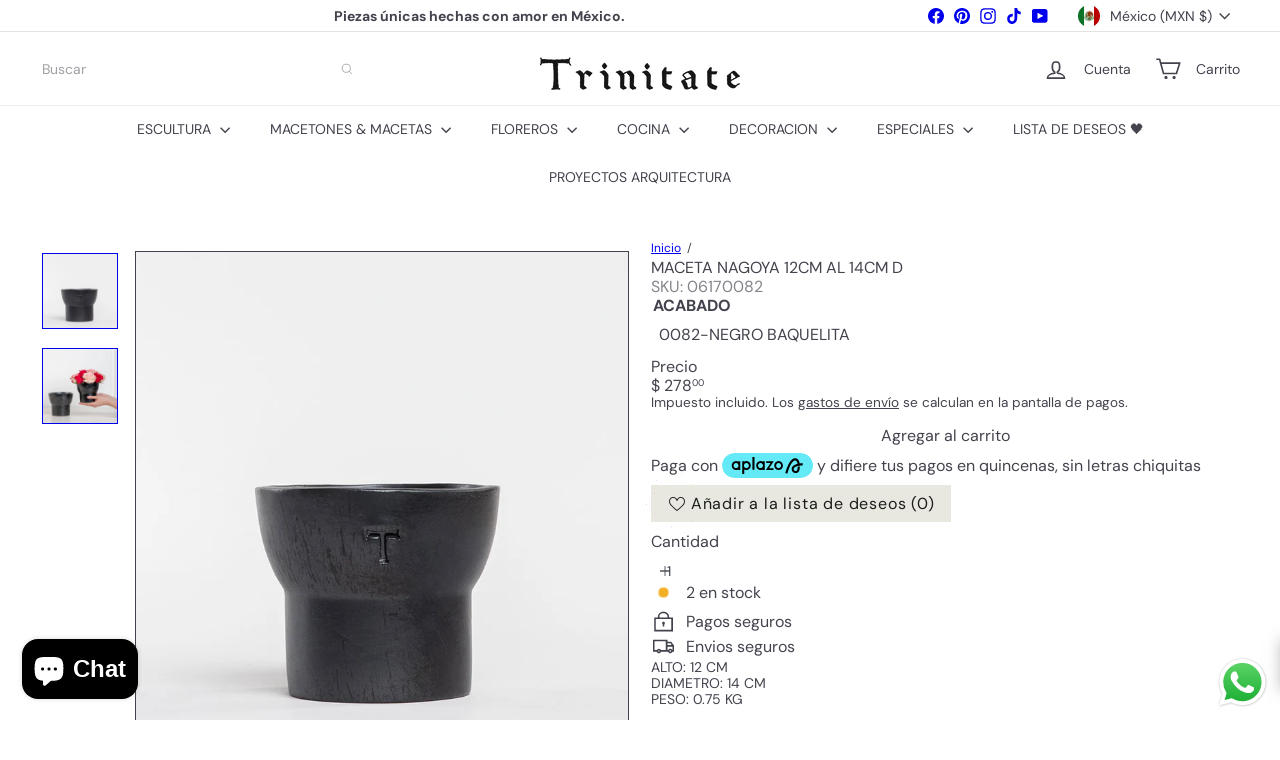

--- FILE ---
content_type: text/html; charset=utf-8
request_url: https://trinitateshop.com/products/base-nagoya-14-cm
body_size: 64887
content:
<!doctype html>
<html class="no-js" lang="es" dir="ltr">
  <head>
    <meta charset="utf-8">
    <meta http-equiv="X-UA-Compatible" content="IE=edge,chrome=1">
    <meta name="viewport" content="width=device-width,initial-scale=1">
    <meta name="theme-color" content="">
    <link rel="canonical" href="https://trinitateshop.com/products/base-nagoya-14-cm">
    <link rel="preconnect" href="https://fonts.shopifycdn.com" crossorigin>
    <link rel="dns-prefetch" href="https://ajax.googleapis.com">
    <link rel="dns-prefetch" href="https://maps.googleapis.com">
    <link rel="dns-prefetch" href="https://maps.gstatic.com"><link rel="shortcut icon" href="//trinitateshop.com/cdn/shop/files/Logo-T-Trinitate--negro_32x32.png?v=1614330564" type="image/png"><title>MACETA NAGOYA 12CM AL 14CM D &ndash; Trinitate</title>
<meta name="description" content="ALTO: 12 CMDIAMETRO: 14 CMPESO: 0.75 KG"><meta property="og:site_name" content="Trinitate">
<meta property="og:url" content="https://trinitateshop.com/products/base-nagoya-14-cm">
<meta property="og:title" content="MACETA NAGOYA 12CM AL 14CM D">
<meta property="og:type" content="product">
<meta property="og:description" content="ALTO: 12 CMDIAMETRO: 14 CMPESO: 0.75 KG"><meta property="og:image" content="http://trinitateshop.com/cdn/shop/files/06170082.jpg?v=1746043915">
  <meta property="og:image:secure_url" content="https://trinitateshop.com/cdn/shop/files/06170082.jpg?v=1746043915">
  <meta property="og:image:width" content="800">
  <meta property="og:image:height" content="800"><meta name="twitter:site" content="@">
<meta name="twitter:card" content="summary_large_image">
<meta name="twitter:title" content="MACETA NAGOYA 12CM AL 14CM D">
<meta name="twitter:description" content="ALTO: 12 CMDIAMETRO: 14 CMPESO: 0.75 KG">
<style data-shopify>:root {
        --product-grid-padding: 12px;
      }</style><script async crossorigin fetchpriority="high" src="/cdn/shopifycloud/importmap-polyfill/es-modules-shim.2.4.0.js"></script>
<script>
      document.documentElement.className = document.documentElement.className.replace('no-js', 'js');

      window.theme = window.theme || {};

      theme.settings = {
        themeName: 'Expanse',
        themeVersion: '8.0.0', // x-release-please-version
      };
    </script><script type="importmap">
{
  "imports": {
    "block.product-buy-buttons.drawers": "//trinitateshop.com/cdn/shop/t/44/assets/block.product-buy-buttons.drawers.js?v=143357058838575216011763760906",
    "block.product-buy-buttons.gift-form": "//trinitateshop.com/cdn/shop/t/44/assets/block.product-buy-buttons.gift-form.js?v=46785361256357036371763760906",
    "block.product-buy-buttons": "//trinitateshop.com/cdn/shop/t/44/assets/block.product-buy-buttons.js?v=72507478919240364931763760906",
    "block.product-buy-buttons.store-availability": "//trinitateshop.com/cdn/shop/t/44/assets/block.product-buy-buttons.store-availability.js?v=90760121318270272421763760907",
    "block.product-inventory": "//trinitateshop.com/cdn/shop/t/44/assets/block.product-inventory.js?v=20518228087486565811763760907",
    "block.product-price": "//trinitateshop.com/cdn/shop/t/44/assets/block.product-price.js?v=35246183459863012841763760908",
    "block.product-title": "//trinitateshop.com/cdn/shop/t/44/assets/block.product-title.js?v=124903593559520654341763760908",
    "block.product-variant-picker": "//trinitateshop.com/cdn/shop/t/44/assets/block.product-variant-picker.js?v=163711784048792154781763760908",
    "cart.order-note": "//trinitateshop.com/cdn/shop/t/44/assets/cart.order-note.js?v=56198602689862001351763760909",
    "element.accordion": "//trinitateshop.com/cdn/shop/t/44/assets/element.accordion.js?v=26352719291171277101763760909",
    "element.base-media": "//trinitateshop.com/cdn/shop/t/44/assets/element.base-media.js?v=61305152781971747521763760909",
    "element.header-search": "//trinitateshop.com/cdn/shop/t/44/assets/element.header-search.js?v=89544545804712572551763760910",
    "element.image.parallax": "//trinitateshop.com/cdn/shop/t/44/assets/element.image.parallax.js?v=59188309605188605141763760910",
    "element.map": "//trinitateshop.com/cdn/shop/t/44/assets/element.map.js?v=104976426947850234061763760911",
    "element.marquee": "//trinitateshop.com/cdn/shop/t/44/assets/element.marquee.js?v=146838365732890290641763760911",
    "element.model": "//trinitateshop.com/cdn/shop/t/44/assets/element.model.js?v=104979259955732717291763760911",
    "element.product-recommendations": "//trinitateshop.com/cdn/shop/t/44/assets/element.product-recommendations.js?v=92208828216334547371763760912",
    "element.quantity-selector": "//trinitateshop.com/cdn/shop/t/44/assets/element.quantity-selector.js?v=68208048201360514121763760912",
    "element.text.rte": "//trinitateshop.com/cdn/shop/t/44/assets/element.text.rte.js?v=28194737298593644281763760913",
    "element.theme": "//trinitateshop.com/cdn/shop/t/44/assets/element.theme.js?v=79531236870419416191763760913",
    "element.video": "//trinitateshop.com/cdn/shop/t/44/assets/element.video.js?v=110560105447302630031763760913",
    "es-module-shims": "//trinitateshop.com/cdn/shop/t/44/assets/es-module-shims.min.js?v=3197203922110785981763760914",
    "form.localization.disclosure": "//trinitateshop.com/cdn/shop/t/44/assets/form.localization.disclosure.js?v=182459945533096787091763760914",
    "form.predictive-search": "//trinitateshop.com/cdn/shop/t/44/assets/form.predictive-search.js?v=16338149262871167711763760914",
    "head.theme-editor": "//trinitateshop.com/cdn/shop/t/44/assets/head.theme-editor.js?v=82669915001170288111763760915",
    "header.cart-drawer": "//trinitateshop.com/cdn/shop/t/44/assets/header.cart-drawer.js?v=76924253000731865721763760915",
    "header.close-cart": "//trinitateshop.com/cdn/shop/t/44/assets/header.close-cart.js?v=111774689337820112111763760916",
    "header.desktop-nav.nav-dropdown": "//trinitateshop.com/cdn/shop/t/44/assets/header.desktop-nav.nav-dropdown.js?v=161891049847192907061763760916",
    "header.drawer": "//trinitateshop.com/cdn/shop/t/44/assets/header.drawer.js?v=141974290604176436751763760916",
    "header.mobile-nav": "//trinitateshop.com/cdn/shop/t/44/assets/header.mobile-nav.js?v=68222097154808643481763760917",
    "header.nav": "//trinitateshop.com/cdn/shop/t/44/assets/header.nav.js?v=60474361350033080031763760917",
    "header.toggle-cart": "//trinitateshop.com/cdn/shop/t/44/assets/header.toggle-cart.js?v=98854154335626053671763760918",
    "header.toggle-menu": "//trinitateshop.com/cdn/shop/t/44/assets/header.toggle-menu.js?v=39506857234317197601763760918",
    "header.toggle-search": "//trinitateshop.com/cdn/shop/t/44/assets/header.toggle-search.js?v=158471854237997684391763760918",
    "is-land": "//trinitateshop.com/cdn/shop/t/44/assets/is-land.min.js?v=92343381495565747271763760947",
    "list.filter-grid.active-tags": "//trinitateshop.com/cdn/shop/t/44/assets/list.filter-grid.active-tags.js?v=95708428777908361691763760947",
    "list.filter-grid.collection-mobile-filters": "//trinitateshop.com/cdn/shop/t/44/assets/list.filter-grid.collection-mobile-filters.js?v=63107918996786963331763760947",
    "list.filter-grid.filter-form": "//trinitateshop.com/cdn/shop/t/44/assets/list.filter-grid.filter-form.js?v=17067780984386582381763760948",
    "list.filter-grid": "//trinitateshop.com/cdn/shop/t/44/assets/list.filter-grid.js?v=101890920840529502621763760948",
    "list.filter-grid.list-filter": "//trinitateshop.com/cdn/shop/t/44/assets/list.filter-grid.list-filter.js?v=138701075783354965801763760949",
    "list.filter-grid.mobile-filters-trigger": "//trinitateshop.com/cdn/shop/t/44/assets/list.filter-grid.mobile-filters-trigger.js?v=95983497396036638961763760949",
    "list.filter-grid.price-range-text": "//trinitateshop.com/cdn/shop/t/44/assets/list.filter-grid.price-range-text.js?v=49452109150009672021763760949",
    "list.filter-grid.price-range": "//trinitateshop.com/cdn/shop/t/44/assets/list.filter-grid.price-range.js?v=35983194066026989001763760950",
    "list.filter-grid.sort-by": "//trinitateshop.com/cdn/shop/t/44/assets/list.filter-grid.sort-by.js?v=169103206739705814741763760950",
    "list.filter-grid.view-buttons": "//trinitateshop.com/cdn/shop/t/44/assets/list.filter-grid.view-buttons.js?v=31923186262704385171763760950",
    "list.product-card.swatches": "//trinitateshop.com/cdn/shop/t/44/assets/list.product-card.swatches.js?v=113927694071767406001763760951",
    "module.cart-form": "//trinitateshop.com/cdn/shop/t/44/assets/module.cart-form.js?v=94598949188871392541763760952",
    "module.clone-footer": "//trinitateshop.com/cdn/shop/t/44/assets/module.clone-footer.js?v=65189253863211222311763760952",
    "module.modal": "//trinitateshop.com/cdn/shop/t/44/assets/module.modal.js?v=44527242903564663411763760953",
    "module.slideshow": "//trinitateshop.com/cdn/shop/t/44/assets/module.slideshow.js?v=164835195365977764321763760953",
    "overlay.newsletter-reminder": "//trinitateshop.com/cdn/shop/t/44/assets/overlay.newsletter-reminder.js?v=76052422197643520471763760954",
    "overlay.quick-add": "//trinitateshop.com/cdn/shop/t/44/assets/overlay.quick-add.js?v=20686207342118126761763760954",
    "overlay.quick-shop": "//trinitateshop.com/cdn/shop/t/44/assets/overlay.quick-shop.js?v=157739579751739548241763760955",
    "overlay.tool-tip": "//trinitateshop.com/cdn/shop/t/44/assets/overlay.tool-tip.js?v=78722916108622987231763760955",
    "overlay.tool-tip.trigger": "//trinitateshop.com/cdn/shop/t/44/assets/overlay.tool-tip.trigger.js?v=38823101629727047911763760955",
    "product.add-to-cart": "//trinitateshop.com/cdn/shop/t/44/assets/product.add-to-cart.js?v=153565341879909331761763760957",
    "product.gallery": "//trinitateshop.com/cdn/shop/t/44/assets/product.gallery.js?v=101937563878297892051763760958",
    "product.gallery.photoswipe": "//trinitateshop.com/cdn/shop/t/44/assets/product.gallery.photoswipe.js?v=34264043932858048631763760958",
    "section.advanced-accordion": "//trinitateshop.com/cdn/shop/t/44/assets/section.advanced-accordion.js?v=44790911016288138071763760958",
    "section.age-verification-popup": "//trinitateshop.com/cdn/shop/t/44/assets/section.age-verification-popup.js?v=58303022586883027081763760959",
    "section.background-image-text": "//trinitateshop.com/cdn/shop/t/44/assets/section.background-image-text.js?v=26227350979714212071763760959",
    "section.collection-header": "//trinitateshop.com/cdn/shop/t/44/assets/section.collection-header.js?v=52320583960175857641763760960",
    "section.countdown": "//trinitateshop.com/cdn/shop/t/44/assets/section.countdown.js?v=75237863181774550081763760960",
    "section.footer": "//trinitateshop.com/cdn/shop/t/44/assets/section.footer.js?v=148713697742347807881763760960",
    "section.header": "//trinitateshop.com/cdn/shop/t/44/assets/section.header.js?v=13203801188933004421763760961",
    "section.hotspots": "//trinitateshop.com/cdn/shop/t/44/assets/section.hotspots.js?v=178007014693575642251763760961",
    "section.image-compare": "//trinitateshop.com/cdn/shop/t/44/assets/section.image-compare.js?v=148705783676582583041763760962",
    "section.main-addresses": "//trinitateshop.com/cdn/shop/t/44/assets/section.main-addresses.js?v=38269558316828166111763760962",
    "section.main-cart": "//trinitateshop.com/cdn/shop/t/44/assets/section.main-cart.js?v=57317533223459346501763760962",
    "section.main-login": "//trinitateshop.com/cdn/shop/t/44/assets/section.main-login.js?v=141583384861984065451763760963",
    "section.more-products-vendor": "//trinitateshop.com/cdn/shop/t/44/assets/section.more-products-vendor.js?v=8511688544614558571763760963",
    "section.newsletter-popup": "//trinitateshop.com/cdn/shop/t/44/assets/section.newsletter-popup.js?v=177313225796357939811763760964",
    "section.password-header": "//trinitateshop.com/cdn/shop/t/44/assets/section.password-header.js?v=124471658844228363121763760964",
    "section.recently-viewed": "//trinitateshop.com/cdn/shop/t/44/assets/section.recently-viewed.js?v=64031631519373429601763760965",
    "section.testimonials": "//trinitateshop.com/cdn/shop/t/44/assets/section.testimonials.js?v=22104849226382439421763760965",
    "section.toolbar.announcement-bar": "//trinitateshop.com/cdn/shop/t/44/assets/section.toolbar.announcement-bar.js?v=113790760388345659521763760965",
    "theme": "//trinitateshop.com/cdn/shop/t/44/assets/theme.js?v=113616480651186619411763760975",
    "util.a11y": "//trinitateshop.com/cdn/shop/t/44/assets/util.a11y.js?v=52391889484665157991763760976",
    "util.ajax-renderer": "//trinitateshop.com/cdn/shop/t/44/assets/util.ajax-renderer.js?v=97870815632261419761763760976",
    "util.currency": "//trinitateshop.com/cdn/shop/t/44/assets/util.currency.js?v=145317363220411440011763760976",
    "util.editor-events": "//trinitateshop.com/cdn/shop/t/44/assets/util.editor-events.js?v=99040249503335390211763760977",
    "util.events": "//trinitateshop.com/cdn/shop/t/44/assets/util.events.js?v=72345573757032118991763760977",
    "util.misc": "//trinitateshop.com/cdn/shop/t/44/assets/util.misc.js?v=117964846174238173191763760978",
    "util.product-loader": "//trinitateshop.com/cdn/shop/t/44/assets/util.product-loader.js?v=71947287259713254281763760978",
    "util.resource-loader": "//trinitateshop.com/cdn/shop/t/44/assets/util.resource-loader.js?v=81301169148003274841763760978",
    "util.storage": "//trinitateshop.com/cdn/shop/t/44/assets/util.storage.js?v=165714144265540632071763760979",
    "utility.stylesheet": "//trinitateshop.com/cdn/shop/t/44/assets/utility.stylesheet.js?v=115421978848924304161763760979",
    "vendor.body-scroll-lock": "//trinitateshop.com/cdn/shop/t/44/assets/vendor.body-scroll-lock.js?v=43858629955478570601763760980",
    "vendor.flickity-fade": "//trinitateshop.com/cdn/shop/t/44/assets/vendor.flickity-fade.js?v=30199917077759486291763760980",
    "vendor.flickity": "//trinitateshop.com/cdn/shop/t/44/assets/vendor.flickity.js?v=145589282352783664051763760980",
    "vendor.in-view": "//trinitateshop.com/cdn/shop/t/44/assets/vendor.in-view.js?v=126891093837844970591763760981",
    "vendor.nouislider": "//trinitateshop.com/cdn/shop/t/44/assets/vendor.nouislider.js?v=129287890155711085221763760981",
    "vendor.photoswipe-ui-default": "//trinitateshop.com/cdn/shop/t/44/assets/vendor.photoswipe-ui-default.min.js?v=73207447096779043641763760981",
    "vendor.photoswipe": "//trinitateshop.com/cdn/shop/t/44/assets/vendor.photoswipe.min.js?v=24673779349008835351763760982"
  }
}
</script><script>
  if (!(HTMLScriptElement.supports && HTMLScriptElement.supports('importmap'))) {
    const el = document.createElement('script')
    el.async = true
    el.src = "//trinitateshop.com/cdn/shop/t/44/assets/es-module-shims.min.js?v=3197203922110785981763760914"
    document.head.appendChild(el)
  }
</script>
<script type="module" src="//trinitateshop.com/cdn/shop/t/44/assets/is-land.min.js?v=92343381495565747271763760947"></script>


<script type="module">
  try {
    const importMap = document.querySelector('script[type="importmap"]')
    const importMapJson = JSON.parse(importMap.textContent)
    const importMapModules = Object.values(importMapJson.imports)
    for (let i = 0; i < importMapModules.length; i++) {
      const link = document.createElement('link')
      link.rel = 'modulepreload'
      link.href = importMapModules[i]
      document.head.appendChild(link)
    }
  } catch (e) {
    console.error(e)
  }
</script>
<script>window.performance && window.performance.mark && window.performance.mark('shopify.content_for_header.start');</script><meta name="google-site-verification" content="8hMJEG9sl9yV7pj9PuZ0whAoFbQCh6GS5mhqGvau15w">
<meta id="shopify-digital-wallet" name="shopify-digital-wallet" content="/6818660410/digital_wallets/dialog">
<meta name="shopify-checkout-api-token" content="a474e780686d3b33b52724b7d79539ca">
<meta id="in-context-paypal-metadata" data-shop-id="6818660410" data-venmo-supported="false" data-environment="production" data-locale="es_ES" data-paypal-v4="true" data-currency="MXN">
<link rel="alternate" hreflang="x-default" href="https://trinitateshop.com/products/base-nagoya-14-cm">
<link rel="alternate" hreflang="es" href="https://trinitateshop.com/products/base-nagoya-14-cm">
<link rel="alternate" hreflang="es-US" href="https://trinitateshop.com/es-us/products/base-nagoya-14-cm">
<link rel="alternate" hreflang="en-US" href="https://trinitateshop.com/en-us/products/base-nagoya-14-cm">
<link rel="alternate" type="application/json+oembed" href="https://trinitateshop.com/products/base-nagoya-14-cm.oembed">
<script async="async" src="/checkouts/internal/preloads.js?locale=es-MX"></script>
<link rel="preconnect" href="https://shop.app" crossorigin="anonymous">
<script async="async" src="https://shop.app/checkouts/internal/preloads.js?locale=es-MX&shop_id=6818660410" crossorigin="anonymous"></script>
<script id="apple-pay-shop-capabilities" type="application/json">{"shopId":6818660410,"countryCode":"MX","currencyCode":"MXN","merchantCapabilities":["supports3DS"],"merchantId":"gid:\/\/shopify\/Shop\/6818660410","merchantName":"Trinitate","requiredBillingContactFields":["postalAddress","email","phone"],"requiredShippingContactFields":["postalAddress","email","phone"],"shippingType":"shipping","supportedNetworks":["visa","masterCard","amex"],"total":{"type":"pending","label":"Trinitate","amount":"1.00"},"shopifyPaymentsEnabled":true,"supportsSubscriptions":true}</script>
<script id="shopify-features" type="application/json">{"accessToken":"a474e780686d3b33b52724b7d79539ca","betas":["rich-media-storefront-analytics"],"domain":"trinitateshop.com","predictiveSearch":true,"shopId":6818660410,"locale":"es"}</script>
<script>var Shopify = Shopify || {};
Shopify.shop = "trinitateshop.myshopify.com";
Shopify.locale = "es";
Shopify.currency = {"active":"MXN","rate":"1.0"};
Shopify.country = "MX";
Shopify.theme = {"name":"Tema 21 Noviembre 2025","id":137076113495,"schema_name":"Expanse","schema_version":"8.0.0","theme_store_id":902,"role":"main"};
Shopify.theme.handle = "null";
Shopify.theme.style = {"id":null,"handle":null};
Shopify.cdnHost = "trinitateshop.com/cdn";
Shopify.routes = Shopify.routes || {};
Shopify.routes.root = "/";</script>
<script type="module">!function(o){(o.Shopify=o.Shopify||{}).modules=!0}(window);</script>
<script>!function(o){function n(){var o=[];function n(){o.push(Array.prototype.slice.apply(arguments))}return n.q=o,n}var t=o.Shopify=o.Shopify||{};t.loadFeatures=n(),t.autoloadFeatures=n()}(window);</script>
<script>
  window.ShopifyPay = window.ShopifyPay || {};
  window.ShopifyPay.apiHost = "shop.app\/pay";
  window.ShopifyPay.redirectState = null;
</script>
<script id="shop-js-analytics" type="application/json">{"pageType":"product"}</script>
<script defer="defer" async type="module" src="//trinitateshop.com/cdn/shopifycloud/shop-js/modules/v2/client.init-shop-cart-sync_CQSBDXtZ.es.esm.js"></script>
<script defer="defer" async type="module" src="//trinitateshop.com/cdn/shopifycloud/shop-js/modules/v2/chunk.common_B4Ara4uI.esm.js"></script>
<script type="module">
  await import("//trinitateshop.com/cdn/shopifycloud/shop-js/modules/v2/client.init-shop-cart-sync_CQSBDXtZ.es.esm.js");
await import("//trinitateshop.com/cdn/shopifycloud/shop-js/modules/v2/chunk.common_B4Ara4uI.esm.js");

  window.Shopify.SignInWithShop?.initShopCartSync?.({"fedCMEnabled":true,"windoidEnabled":true});

</script>
<script>
  window.Shopify = window.Shopify || {};
  if (!window.Shopify.featureAssets) window.Shopify.featureAssets = {};
  window.Shopify.featureAssets['shop-js'] = {"shop-cart-sync":["modules/v2/client.shop-cart-sync_CDBOjHsF.es.esm.js","modules/v2/chunk.common_B4Ara4uI.esm.js"],"init-fed-cm":["modules/v2/client.init-fed-cm_AFrmjtFb.es.esm.js","modules/v2/chunk.common_B4Ara4uI.esm.js"],"init-shop-email-lookup-coordinator":["modules/v2/client.init-shop-email-lookup-coordinator_hSTRqCGI.es.esm.js","modules/v2/chunk.common_B4Ara4uI.esm.js"],"init-shop-cart-sync":["modules/v2/client.init-shop-cart-sync_CQSBDXtZ.es.esm.js","modules/v2/chunk.common_B4Ara4uI.esm.js"],"shop-cash-offers":["modules/v2/client.shop-cash-offers_fV7u40OM.es.esm.js","modules/v2/chunk.common_B4Ara4uI.esm.js","modules/v2/chunk.modal_CvJBMt43.esm.js"],"shop-toast-manager":["modules/v2/client.shop-toast-manager_BIjRHEUq.es.esm.js","modules/v2/chunk.common_B4Ara4uI.esm.js"],"init-windoid":["modules/v2/client.init-windoid_t9vSJUIk.es.esm.js","modules/v2/chunk.common_B4Ara4uI.esm.js"],"shop-button":["modules/v2/client.shop-button_a2YJW5bq.es.esm.js","modules/v2/chunk.common_B4Ara4uI.esm.js"],"avatar":["modules/v2/client.avatar_BTnouDA3.es.esm.js"],"init-customer-accounts-sign-up":["modules/v2/client.init-customer-accounts-sign-up_CFAR0ptT.es.esm.js","modules/v2/client.shop-login-button_BwuAhl4U.es.esm.js","modules/v2/chunk.common_B4Ara4uI.esm.js","modules/v2/chunk.modal_CvJBMt43.esm.js"],"pay-button":["modules/v2/client.pay-button_Dm8V8R6s.es.esm.js","modules/v2/chunk.common_B4Ara4uI.esm.js"],"init-shop-for-new-customer-accounts":["modules/v2/client.init-shop-for-new-customer-accounts_C5bn4N1F.es.esm.js","modules/v2/client.shop-login-button_BwuAhl4U.es.esm.js","modules/v2/chunk.common_B4Ara4uI.esm.js","modules/v2/chunk.modal_CvJBMt43.esm.js"],"shop-login-button":["modules/v2/client.shop-login-button_BwuAhl4U.es.esm.js","modules/v2/chunk.common_B4Ara4uI.esm.js","modules/v2/chunk.modal_CvJBMt43.esm.js"],"shop-follow-button":["modules/v2/client.shop-follow-button_C2g0hHLb.es.esm.js","modules/v2/chunk.common_B4Ara4uI.esm.js","modules/v2/chunk.modal_CvJBMt43.esm.js"],"init-customer-accounts":["modules/v2/client.init-customer-accounts_5oEjwo2L.es.esm.js","modules/v2/client.shop-login-button_BwuAhl4U.es.esm.js","modules/v2/chunk.common_B4Ara4uI.esm.js","modules/v2/chunk.modal_CvJBMt43.esm.js"],"lead-capture":["modules/v2/client.lead-capture_Zvcd8REY.es.esm.js","modules/v2/chunk.common_B4Ara4uI.esm.js","modules/v2/chunk.modal_CvJBMt43.esm.js"],"checkout-modal":["modules/v2/client.checkout-modal_D3IcSrL4.es.esm.js","modules/v2/chunk.common_B4Ara4uI.esm.js","modules/v2/chunk.modal_CvJBMt43.esm.js"],"shop-login":["modules/v2/client.shop-login_qD0fulm4.es.esm.js","modules/v2/chunk.common_B4Ara4uI.esm.js","modules/v2/chunk.modal_CvJBMt43.esm.js"],"payment-terms":["modules/v2/client.payment-terms_KgfVM9CO.es.esm.js","modules/v2/chunk.common_B4Ara4uI.esm.js","modules/v2/chunk.modal_CvJBMt43.esm.js"]};
</script>
<script>(function() {
  var isLoaded = false;
  function asyncLoad() {
    if (isLoaded) return;
    isLoaded = true;
    var urls = ["https:\/\/s3.amazonaws.com\/conektaapi\/v1.0.0\/js\/conekta_shopify.js?shop=trinitateshop.myshopify.com","https:\/\/ecommplugins-scripts.trustpilot.com\/v2.1\/js\/header.min.js?settings=eyJrZXkiOiI3ZHVNQkFOb3ZpaEFYOHFwIiwicyI6InNrdSJ9\u0026shop=trinitateshop.myshopify.com","https:\/\/ecommplugins-trustboxsettings.trustpilot.com\/trinitateshop.myshopify.com.js?settings=1737652091475\u0026shop=trinitateshop.myshopify.com","https:\/\/widget.trustpilot.com\/bootstrap\/v5\/tp.widget.sync.bootstrap.min.js?shop=trinitateshop.myshopify.com","https:\/\/cdn.rebuyengine.com\/onsite\/js\/rebuy.js?shop=trinitateshop.myshopify.com"];
    for (var i = 0; i < urls.length; i++) {
      var s = document.createElement('script');
      s.type = 'text/javascript';
      s.async = true;
      s.src = urls[i];
      var x = document.getElementsByTagName('script')[0];
      x.parentNode.insertBefore(s, x);
    }
  };
  if(window.attachEvent) {
    window.attachEvent('onload', asyncLoad);
  } else {
    window.addEventListener('load', asyncLoad, false);
  }
})();</script>
<script id="__st">var __st={"a":6818660410,"offset":-21600,"reqid":"15f7800a-49f0-41e4-9549-43b90856abf2-1768579671","pageurl":"trinitateshop.com\/products\/base-nagoya-14-cm","u":"789f07681b2a","p":"product","rtyp":"product","rid":7131436122199};</script>
<script>window.ShopifyPaypalV4VisibilityTracking = true;</script>
<script id="captcha-bootstrap">!function(){'use strict';const t='contact',e='account',n='new_comment',o=[[t,t],['blogs',n],['comments',n],[t,'customer']],c=[[e,'customer_login'],[e,'guest_login'],[e,'recover_customer_password'],[e,'create_customer']],r=t=>t.map((([t,e])=>`form[action*='/${t}']:not([data-nocaptcha='true']) input[name='form_type'][value='${e}']`)).join(','),a=t=>()=>t?[...document.querySelectorAll(t)].map((t=>t.form)):[];function s(){const t=[...o],e=r(t);return a(e)}const i='password',u='form_key',d=['recaptcha-v3-token','g-recaptcha-response','h-captcha-response',i],f=()=>{try{return window.sessionStorage}catch{return}},m='__shopify_v',_=t=>t.elements[u];function p(t,e,n=!1){try{const o=window.sessionStorage,c=JSON.parse(o.getItem(e)),{data:r}=function(t){const{data:e,action:n}=t;return t[m]||n?{data:e,action:n}:{data:t,action:n}}(c);for(const[e,n]of Object.entries(r))t.elements[e]&&(t.elements[e].value=n);n&&o.removeItem(e)}catch(o){console.error('form repopulation failed',{error:o})}}const l='form_type',E='cptcha';function T(t){t.dataset[E]=!0}const w=window,h=w.document,L='Shopify',v='ce_forms',y='captcha';let A=!1;((t,e)=>{const n=(g='f06e6c50-85a8-45c8-87d0-21a2b65856fe',I='https://cdn.shopify.com/shopifycloud/storefront-forms-hcaptcha/ce_storefront_forms_captcha_hcaptcha.v1.5.2.iife.js',D={infoText:'Protegido por hCaptcha',privacyText:'Privacidad',termsText:'Términos'},(t,e,n)=>{const o=w[L][v],c=o.bindForm;if(c)return c(t,g,e,D).then(n);var r;o.q.push([[t,g,e,D],n]),r=I,A||(h.body.append(Object.assign(h.createElement('script'),{id:'captcha-provider',async:!0,src:r})),A=!0)});var g,I,D;w[L]=w[L]||{},w[L][v]=w[L][v]||{},w[L][v].q=[],w[L][y]=w[L][y]||{},w[L][y].protect=function(t,e){n(t,void 0,e),T(t)},Object.freeze(w[L][y]),function(t,e,n,w,h,L){const[v,y,A,g]=function(t,e,n){const i=e?o:[],u=t?c:[],d=[...i,...u],f=r(d),m=r(i),_=r(d.filter((([t,e])=>n.includes(e))));return[a(f),a(m),a(_),s()]}(w,h,L),I=t=>{const e=t.target;return e instanceof HTMLFormElement?e:e&&e.form},D=t=>v().includes(t);t.addEventListener('submit',(t=>{const e=I(t);if(!e)return;const n=D(e)&&!e.dataset.hcaptchaBound&&!e.dataset.recaptchaBound,o=_(e),c=g().includes(e)&&(!o||!o.value);(n||c)&&t.preventDefault(),c&&!n&&(function(t){try{if(!f())return;!function(t){const e=f();if(!e)return;const n=_(t);if(!n)return;const o=n.value;o&&e.removeItem(o)}(t);const e=Array.from(Array(32),(()=>Math.random().toString(36)[2])).join('');!function(t,e){_(t)||t.append(Object.assign(document.createElement('input'),{type:'hidden',name:u})),t.elements[u].value=e}(t,e),function(t,e){const n=f();if(!n)return;const o=[...t.querySelectorAll(`input[type='${i}']`)].map((({name:t})=>t)),c=[...d,...o],r={};for(const[a,s]of new FormData(t).entries())c.includes(a)||(r[a]=s);n.setItem(e,JSON.stringify({[m]:1,action:t.action,data:r}))}(t,e)}catch(e){console.error('failed to persist form',e)}}(e),e.submit())}));const S=(t,e)=>{t&&!t.dataset[E]&&(n(t,e.some((e=>e===t))),T(t))};for(const o of['focusin','change'])t.addEventListener(o,(t=>{const e=I(t);D(e)&&S(e,y())}));const B=e.get('form_key'),M=e.get(l),P=B&&M;t.addEventListener('DOMContentLoaded',(()=>{const t=y();if(P)for(const e of t)e.elements[l].value===M&&p(e,B);[...new Set([...A(),...v().filter((t=>'true'===t.dataset.shopifyCaptcha))])].forEach((e=>S(e,t)))}))}(h,new URLSearchParams(w.location.search),n,t,e,['guest_login'])})(!0,!1)}();</script>
<script integrity="sha256-4kQ18oKyAcykRKYeNunJcIwy7WH5gtpwJnB7kiuLZ1E=" data-source-attribution="shopify.loadfeatures" defer="defer" src="//trinitateshop.com/cdn/shopifycloud/storefront/assets/storefront/load_feature-a0a9edcb.js" crossorigin="anonymous"></script>
<script crossorigin="anonymous" defer="defer" src="//trinitateshop.com/cdn/shopifycloud/storefront/assets/shopify_pay/storefront-65b4c6d7.js?v=20250812"></script>
<script data-source-attribution="shopify.dynamic_checkout.dynamic.init">var Shopify=Shopify||{};Shopify.PaymentButton=Shopify.PaymentButton||{isStorefrontPortableWallets:!0,init:function(){window.Shopify.PaymentButton.init=function(){};var t=document.createElement("script");t.src="https://trinitateshop.com/cdn/shopifycloud/portable-wallets/latest/portable-wallets.es.js",t.type="module",document.head.appendChild(t)}};
</script>
<script data-source-attribution="shopify.dynamic_checkout.buyer_consent">
  function portableWalletsHideBuyerConsent(e){var t=document.getElementById("shopify-buyer-consent"),n=document.getElementById("shopify-subscription-policy-button");t&&n&&(t.classList.add("hidden"),t.setAttribute("aria-hidden","true"),n.removeEventListener("click",e))}function portableWalletsShowBuyerConsent(e){var t=document.getElementById("shopify-buyer-consent"),n=document.getElementById("shopify-subscription-policy-button");t&&n&&(t.classList.remove("hidden"),t.removeAttribute("aria-hidden"),n.addEventListener("click",e))}window.Shopify?.PaymentButton&&(window.Shopify.PaymentButton.hideBuyerConsent=portableWalletsHideBuyerConsent,window.Shopify.PaymentButton.showBuyerConsent=portableWalletsShowBuyerConsent);
</script>
<script data-source-attribution="shopify.dynamic_checkout.cart.bootstrap">document.addEventListener("DOMContentLoaded",(function(){function t(){return document.querySelector("shopify-accelerated-checkout-cart, shopify-accelerated-checkout")}if(t())Shopify.PaymentButton.init();else{new MutationObserver((function(e,n){t()&&(Shopify.PaymentButton.init(),n.disconnect())})).observe(document.body,{childList:!0,subtree:!0})}}));
</script>
<link id="shopify-accelerated-checkout-styles" rel="stylesheet" media="screen" href="https://trinitateshop.com/cdn/shopifycloud/portable-wallets/latest/accelerated-checkout-backwards-compat.css" crossorigin="anonymous">
<style id="shopify-accelerated-checkout-cart">
        #shopify-buyer-consent {
  margin-top: 1em;
  display: inline-block;
  width: 100%;
}

#shopify-buyer-consent.hidden {
  display: none;
}

#shopify-subscription-policy-button {
  background: none;
  border: none;
  padding: 0;
  text-decoration: underline;
  font-size: inherit;
  cursor: pointer;
}

#shopify-subscription-policy-button::before {
  box-shadow: none;
}

      </style>
<link rel="stylesheet" media="screen" href="//trinitateshop.com/cdn/shop/t/44/compiled_assets/styles.css?v=8243">
<script id="snippets-script" data-snippets="layout.stack,form.customer" defer="defer" src="//trinitateshop.com/cdn/shop/t/44/compiled_assets/snippet-scripts.js?v=8243"></script>
<script>window.performance && window.performance.mark && window.performance.mark('shopify.content_for_header.end');</script>
<style data-shopify>:root {
    /* Core Sizes */
    --size-0-25: 0.0625rem; /* 1px */
    --size-0-5: 0.125rem; /* 2px */
    --size-1: 0.25rem; /* 4px */
    --size-1-5: 0.375rem; /* 6px */
    --size-2: 0.5rem; /* 8px */
    --size-2-5: 0.625rem; /* 10px */
    --size-3: 0.75rem; /* 12px */
    --size-3-5: 0.875rem; /* 14px */
    --size-4: 1rem; /* 16px */
    --size-4-5: 1.125rem; /* 18px */
    --size-5: 1.25rem; /* 20px */
    --size-5-5: 1.375rem; /* 22px */
    --size-6: 1.5rem; /* 24px */
    --size-6-5: 1.625rem; /* 26px */
    --size-7: 1.75rem; /* 28px */
    --size-7-5: 1.875rem; /* 30px */
    --size-8: 2rem; /* 32px */
    --size-8-5: 2.125rem; /* 34px */
    --size-9: 2.25rem; /* 36px */
    --size-9-5: 2.375rem; /* 38px */
    --size-10: 2.5rem; /* 40px */
    --size-11: 2.75rem; /* 44px */
    --size-12: 3rem; /* 48px */
    --size-14: 3.5rem; /* 56px */
    --size-16: 4rem; /* 64px */
    --size-18: 4.5rem; /* 72px */
    --size-20: 5rem; /* 80px */
    --size-24: 6rem; /* 96px */
    --size-28: 7rem; /* 112px */
    --size-32: 8rem; /* 128px */

    /* Text Sizes */
    --text-size-2: 0.5rem; /* 8px */
    --text-size-2-5: 0.625rem; /* 10px */
    --text-size-3: 0.75rem; /* 12px */
    --text-size-3-5: 0.875rem; /* 14px */
    --text-size-4: 1rem; /* 16px */
    --text-size-4-5: 1.125rem; /* 18px */
    --text-size-5: 1.25rem; /* 20px */
    --text-size-5-5: 1.375rem; /* 22px */
    --text-size-6: 1.5rem; /* 24px */
    --text-size-6-5: 1.625rem; /* 26px */
    --text-size-7: 1.75rem; /* 28px */
    --text-size-7-5: 1.875rem; /* 30px */
    --text-size-8: 2rem; /* 32px */
    --text-size-8-5: 2.125rem; /* 34px */
    --text-size-9: 2.25rem; /* 36px */
    --text-size-9-5: 2.375rem; /* 38px */
    --text-size-10: 2.5rem; /* 40px */
    --text-size-11: 2.75rem; /* 44px */
    --text-size-12: 3rem; /* 48px */
    --text-size-14: 3.5rem; /* 56px */
    --text-size-16: 4rem; /* 64px */
    --text-size-18: 4.5rem; /* 72px */
    --text-size-20: 5rem; /* 80px */
    --text-size-24: 6rem; /* 96px */
    --text-size-28: 7rem; /* 112px */
    --text-size-32: 8rem; /* 128px */

    /* Line */
    --line-size-none: 0px;
    --line-size-xs: 0.5px;
    --line-size-sm: 1px;
    --line-size-md: 2px;
    --line-size-lg: 4px;
    --line-size-xl: 8px;

    /* Gap */
    --gap-size-none: 0px;
    --gap-size-xs: 8px;
    --gap-size-sm: 16px;
    --gap-size-md: 32px;
    --gap-size-lg: 48px;
    --gap-size-xl: 64px;

    /* Radius */
    --radius-xs: 4px;
    --radius-sm: 8px;
    --radius-md: 12px;
    --radius-lg: 16px;
    --radius-xl: 24px;
    --radius-2xl: 32px;
    --radius-none: 0px;
    --radius-full: 999px;

    /* Dropshadow */
    --shadow-none: 0px 0px 0px 0px rgba(0, 0, 0, 0);
    --shadow-sm: 0px 1px 2px 0px rgba(0, 0, 0, 0.08);
    --shadow-md: 0px 2px 4px -1px rgba(0, 0, 0, 0.08);
    --shadow-lg: 0px 8px 16px -4px rgba(0, 0, 0, 0.08);
    --shadow-xl: 0px 16px 32px -6px rgba(0, 0, 0, 0.12);
    --shadow-2xl: 0px 16px 64px -12px rgba(0, 0, 0, 0.22);

    /* Font Weights */
    --font-weight-100: 100;
    --font-weight-200: 200;
    --font-weight-300: 300;
    --font-weight-400: 400;
    --font-weight-500: 500;
    --font-weight-600: 600;
    --font-weight-700: 700;
    --font-weight-800: 800;
    --font-weight-900: 900;

    /* Letter Spacings */
    --letter-space-2xs: -0.05em;
    --letter-space-xs: -0.03em;
    --letter-space-sm: -0.015em;
    --letter-space-md: 0em;
    --letter-space-lg: 0.015em;
    --letter-space-xl: 0.03em;
    --letter-space-2xl: 0.05em;
    --letter-space-3xl: 0.08em;
    --letter-space-4xl: 0.12em;

    /* Line Heights */
    --line-height-2xs: 0.9;
    --line-height-xs: 1;
    --line-height-sm: 1.1;
    --line-height-md: 1.2;
    --line-height-lg: 1.5;
    --line-height-xl: 1.7;
    --line-height-2xl: 2;

    /* Color Shades */
    --shade-0: 0%;
    --shade-4: 4%;
    --shade-8: 8%;
    --shade-12: 12%;
    --shade-16: 16%;
    --shade-20: 20%;
    --shade-30: 30%;
    --shade-40: 40%;
    --shade-50: 50%;
    --shade-60: 60%;
    --shade-70: 70%;
    --shade-80: 80%;
    --shade-90: 90%;
    --shade-100: 100%;
  }</style><style data-shopify>/* Root Variables */
  :root {
    --root-font-size: 16px;
    --root-color-primary: #000;
    --root-color-secondary: #fff;
  }

  /* Colors */
  :root {
    --color-primary: var(--root-color-primary);
    --color-secondary: var(--root-color-secondary);
    --color-focus: #4a9afc;
    --color-error: #ba4444;
    --color-price: var(--color-primary);
    --color-text-savings: var(--color-primary);
    --disabled-grey: #f6f6f6;
    --disabled-border: #b6b6b6;
    --disabled-grey-text: #b6b6b6;
    --success-green: #56ad6a;
    --success-green-bg: #ecfef0;
    --color-sticky-nav-links: #fff;
  }

  /* Body Font Stack */
  :root {
    --element-text-font-family--body: 'Arial';
    --element-text-font-family-fallback--body: 'sans-serif';
    --element-text-font-weight--body: var(--font-weight-400);
    --element-text-letter-spacing--body: var(--letter-space-md);
    --element-text-line-height--body: var(--line-height-md);
    --element-text-text-transform--body: none;
    --element-text-font-size--body-lg: var(--text-size-4);
    --element-text-font-size--body-md: var(--text-size-3-5);
    --element-text-font-size--body-sm: var(--text-size-3);
    --element-text-font-size--body-xs: var(--text-size-2-5);

    @media screen and (min-width: 769px) {
      --element-text-font-size--body-lg: var(--text-size-4-5);
      --element-text-font-size--body-md: var(--text-size-4);
      --element-text-font-size--body-sm: var(--text-size-3-5);
      --element-text-font-size--body-xs: var(--text-size-3);
    }
  }

  /* Heading Font Stack */
  :root {
    --element-text-font-family--heading: 'Arial';
    --element-text-font-family-fallback--heading: 'sans-serif';
    --element-text-font-weight--heading: var(--font-weight-700);
    --element-text-letter-spacing--heading: var(--letter-space-md);

    --element-text-line-height--heading-2xl: var(--line-height-md);
    --element-text-line-height--heading-xl: var(--line-height-md);
    --element-text-line-height--heading-lg: var(--line-height-md);
    --element-text-line-height--heading-md: var(--line-height-md);
    --element-text-line-height--heading-sm: var(--line-height-md);
    --element-text-line-height--heading-xs: var(--line-height-md);

    --element-text-font-size--heading-2xl: var(--text-size-12);
    --element-text-font-size--heading-xl: var(--text-size-8);
    --element-text-font-size--heading-lg: var(--text-size-6);
    --element-text-font-size--heading-md: var(--text-size-5);
    --element-text-font-size--heading-sm: var(--text-size-4-5);
    --element-text-font-size--heading-xs: var(--text-size-4);

    @media screen and (min-width: 769px) {
      --element-text-font-size--heading-2xl: var(--text-size-16);
      --element-text-font-size--heading-2xl: var(--text-size-12);
      --element-text-font-size--heading-xl: var(--text-size-8);
      --element-text-font-size--heading-lg: var(--text-size-6);
      --element-text-font-size--heading-md: var(--text-size-5);
      --element-text-font-size--heading-sm: var(--text-size-4-5);
      --element-text-font-size--heading-xs: var(--text-size-4-5);
    }
  }

  /* Accent Font Stack */
  :root {
    --element-text-font-family--accent: 'Arial';
    --element-text-font-family-fallback--accent: 'sans-serif';
    --element-text-font-weight--accent: var(--font-weight-400);
    --element-text-letter-spacing--accent: var(--letter-space-4xl);
    --element-text-line-height--accent: var(--line-height-md);
    --element-text-text-transform--accent: uppercase;
  }

  /* Input Responsive Styles */
  @media (max-width: 768px) {
    :root { 
      --element-input-padding-inline: var(--size-2);
      --element-input-padding-block: var(--size-2);
    }
  }

  /* Button Responsive Styles */
  @media (max-width: 768px) {
    :root { 
      --element-button-padding-inline: var(--size-2);
      --element-button-padding-block: var(--size-2);
    }

    .element-button--shopify-payment-wrapper shopify-accelerated-checkout {
      --shopify-accelerated-checkout-button-block-size: calc(2* var(--element-button-padding-block) + var(--element-text-line-height--body) * var(--element-text-font-size--body-md));
    }
  } 

  /* ==================================================================== */
  /* OLD CSS VARIABLES THAT NEEDS TO 🔥 */
  /* ==================================================================== */
  :root {
    --z-index-modal: 30;
    --z-index-toolbar: 7;
    --z-index-header: 6;
    --z-index-header-submenu: 7;
    --z-index-header-bottom-row: 3;
    --z-index-header-drawers: 5;
    --z-index-header-drawers-mobile: 3;
    --z-index-header-search: 7;
    --z-index-loader: 4;
    --z-index-header-search-overlay: 1;
    --url-ico-select: url(//trinitateshop.com/cdn/shop/t/44/assets/ico-select.svg);
    --url-swirl-svg: url(//trinitateshop.com/cdn/shop/t/44/assets/swirl.svg);
    --header-padding-bottom: 0;
    --gutter: 30px;
    --page-width: 1500px;
    --page-width-narrow: 1000px;
    --page-width-gutter-small: 17px;
    --grid-gutter: 22px;
    --grid-gutter-small: 16px;
    --slide-curve: 0.25s cubic-bezier(0.165, 0.84, 0.44, 1);
    --drawer-box-shadow: 0 10px 25px rgba(0, 0, 0, 0.15);
    --product-grid-margin: 10px;
    --product-grid-padding: 12px;
    --product-radius: 10px;
    --page-top-padding: 35px;
    --page-narrow: 780px;
    --page-width-padding: 40px;
    --grid-gutter: 22px;
    --index-section-padding: 60px;
    --section-header-bottom: 40px;
    --size-chart-margin: 30px 0;
    --size-chart-icon-margin: 5px;
    --newsletter-reminder-padding: 20px 30px 20px 25px;
    --text-frame-margin: 10px;
    --desktop-menu-chevron-size: 10px;
    --site-nav-item-padding: 20px;
    --site-nav-item-padding-top-bottom: 16px;
    --site-nav-icon-padding: 12px;
  }

  @media screen and (max-width: 768px) {
    :root {
      --page-top-padding: 15px;
      --page-narrow: 330px;
      --page-width-padding: 17px;
      --grid-gutter: 16px;
      --index-section-padding: 40px;
      --section-header-bottom: 25px;
      --text-frame-margin: 7px;
    }
  }</style>
<style data-shopify>@font-face {
  font-family: "DM Sans";
  font-weight: 400;
  font-style: normal;
  font-display: fallback;
  src: url("//trinitateshop.com/cdn/fonts/dm_sans/dmsans_n4.ec80bd4dd7e1a334c969c265873491ae56018d72.woff2") format("woff2"),
       url("//trinitateshop.com/cdn/fonts/dm_sans/dmsans_n4.87bdd914d8a61247b911147ae68e754d695c58a6.woff") format("woff");
}
@font-face {
  font-family: "DM Sans";
  font-weight: 400;
  font-style: italic;
  font-display: fallback;
  src: url("//trinitateshop.com/cdn/fonts/dm_sans/dmsans_i4.b8fe05e69ee95d5a53155c346957d8cbf5081c1a.woff2") format("woff2"),
       url("//trinitateshop.com/cdn/fonts/dm_sans/dmsans_i4.403fe28ee2ea63e142575c0aa47684d65f8c23a0.woff") format("woff");
}
@font-face {
  font-family: "DM Sans";
  font-weight: 700;
  font-style: normal;
  font-display: fallback;
  src: url("//trinitateshop.com/cdn/fonts/dm_sans/dmsans_n7.97e21d81502002291ea1de8aefb79170c6946ce5.woff2") format("woff2"),
       url("//trinitateshop.com/cdn/fonts/dm_sans/dmsans_n7.af5c214f5116410ca1d53a2090665620e78e2e1b.woff") format("woff");
}
@font-face {
  font-family: "DM Sans";
  font-weight: 700;
  font-style: italic;
  font-display: fallback;
  src: url("//trinitateshop.com/cdn/fonts/dm_sans/dmsans_i7.52b57f7d7342eb7255084623d98ab83fd96e7f9b.woff2") format("woff2"),
       url("//trinitateshop.com/cdn/fonts/dm_sans/dmsans_i7.d5e14ef18a1d4a8ce78a4187580b4eb1759c2eda.woff") format("woff");
}


  :root {
    /* Body Font Stack */--element-text-font-family--body:"DM Sans";
      --element-text-font-family-fallback--body:sans-serif;
      --element-text-font-weight--body: 400;/* Accent Font Stack */

    /* Heading Font Stack */--element-text-font-family--heading:"New York";
      --element-text-font-family-fallback--heading:Iowan Old Style, Apple Garamond, Baskerville, Times New Roman, Droid Serif, Times, Source Serif Pro, serif, Apple Color Emoji, Segoe UI Emoji, Segoe UI Symbol;
      --element-text-font-weight--heading: 400;
  }</style>
<style data-shopify>:root {
    --text-size-scale-n-4: var(--text-size-2); /* 8px */
    --text-size-scale-n-3: var(--text-size-2-5); /* 10px */
    --text-size-scale-n-2: var(--text-size-3); /* 12px */
    --text-size-scale-n-1: var(--text-size-3-5); /* 14px */
    --text-size-scale-n0: var(--text-size-4); /* 16px */
    --text-size-scale-n1: var(--text-size-4-5); /* 18px */
    --text-size-scale-n2: var(--text-size-5); /* 20px */
    --text-size-scale-n3: var(--text-size-6); /* 24px */
    --text-size-scale-n4: var(--text-size-6-5); /* 26px */
    --text-size-scale-n5: var(--text-size-7); /* 28px */
    --text-size-scale-n6: var(--text-size-8); /* 32px */
    --text-size-scale-n7: var(--text-size-9); /* 36px */
    --text-size-scale-n8: var(--text-size-10); /* 40px */
    --text-size-scale-n9: var(--text-size-12); /* 48px */
    --text-size-scale-n10: var(--text-size-14); /* 56px */
    --text-size-scale-n11: var(--text-size-16); /* 64px */
    --text-size-scale-n12: var(--text-size-18); /* 72px */
    --text-size-scale-n13: var(--text-size-20); /* 80px */
    --text-size-scale-n14: var(--text-size-24); /* 96px */

    --font-weight-scale-n-3: var(--font-weight-100);
    --font-weight-scale-n-2: var(--font-weight-200);
    --font-weight-scale-n-1: var(--font-weight-300);
    --font-weight-scale-n0: var(--font-weight-400);
    --font-weight-scale-n1: var(--font-weight-500);
    --font-weight-scale-n2: var(--font-weight-600);
    --font-weight-scale-n3: var(--font-weight-700);
    --font-weight-scale-n4: var(--font-weight-800);
    --font-weight-scale-n5: var(--font-weight-900);

    --letter-spacing-scale-n-3: var(--letter-space-2xs);
    --letter-spacing-scale-n-2: var(--letter-space-xs);
    --letter-spacing-scale-n-1: var(--letter-space-sm);
    --letter-spacing-scale-n0: var(--letter-space-md);
    --letter-spacing-scale-n1: var(--letter-space-lg);
    --letter-spacing-scale-n2: var(--letter-space-xl);
    --letter-spacing-scale-n3: var(--letter-space-2xl);
    --letter-spacing-scale-n4: var(--letter-space-3xl);
    --letter-spacing-scale-n5: var(--letter-space-4xl);

    --line-height-scale-n-3: var(--line-height-2xs);
    --line-height-scale-n-2: var(--line-height-xs);
    --line-height-scale-n-1: var(--line-height-sm);
    --line-height-scale-n0: var(--line-height-md);
    --line-height-scale-n1: var(--line-height-lg);
    --line-height-scale-n2: var(--line-height-xl);
    --line-height-scale-n3: var(--line-height-2xl);

    /* Body Font Scales */--element-text-letter-spacing--body: var(--letter-spacing-scale-n0);--element-text-line-height--body: var(--line-height-scale-n0);--element-text-font-size--body-lg: var(--text-size-scale-n0);
      --element-text-font-size--body-md: var(--text-size-scale-n-1);
      --element-text-font-size--body-sm: var(--text-size-scale-n-2);
      --element-text-font-size--body-xs: var(--text-size-scale-n-3);/* Heading Font Scales */--element-text-letter-spacing--heading: var(--letter-spacing-scale-n0);--element-text-line-height--heading: var(--line-height-scale-n0);/* Accent Font Scales */@media screen and (min-width: 769px) {
      /* Body Font Desktop Sizes */--element-text-font-size--body-lg: var(--text-size-scale-n1);
        --element-text-font-size--body-md: var(--text-size-scale-n0);
        --element-text-font-size--body-sm: var(--text-size-scale-n-1);
        --element-text-font-size--body-xs: var(--text-size-scale-n-2);/* Heading Desktop Font Sizes */--element-text-font-size--heading-2xl: max(var(--text-size-scale-n11), var(--element-text-font-size--body-md));
        --element-text-font-size--heading-xl: max(var(--text-size-scale-n9), var(--element-text-font-size--body-md));
        --element-text-font-size--heading-lg: max(var(--text-size-scale-n6), var(--element-text-font-size--body-md));
        --element-text-font-size--heading-md: max(var(--text-size-scale-n3), var(--element-text-font-size--body-md));
        --element-text-font-size--heading-sm: max(var(--text-size-scale-n2), var(--element-text-font-size--body-md));
        --element-text-font-size--heading-xs: max(var(--text-size-scale-n1), var(--element-text-font-size--body-md));
        --element-text-font-size--heading-2xs: max(var(--text-size-scale-n0), var(--element-text-font-size--body-md));}
  }</style>
<style data-shopify>:root {
    
--root-color-primary: #42434d;--root-color-secondary: #ffffff;
    
      --color-scheme-1-primary: #272831;
      --color-scheme-1-secondary: #d3dac9;
    
      --color-scheme-2-primary: #ffffff;
      --color-scheme-2-secondary: #343643;
    
      --color-scheme-3-primary: #272831;
      --color-scheme-3-secondary: #efebeb;
    
      --color-scheme-4-primary: #42434d;
      --color-scheme-4-secondary: #ffffff;
    
      --color-scheme-5-primary: #343643;
      --color-scheme-5-secondary: #ffffff;
    
      --color-scheme-6-primary: #ba4444;
      --color-scheme-6-secondary: #ffffff;
    
      --color-scheme-7-primary: #ffffff;
      --color-scheme-7-secondary: #383a46;
    
      --color-scheme-8-primary: #ffffff;
      --color-scheme-8-secondary: #313652;
    
      --color-scheme-9-primary: #ffffff;
      --color-scheme-9-secondary: #272831;
    
  }

  .color-scheme-none {
    --color-primary: var(--root-color-primary);
    --color-secondary: var(--root-color-secondary);
  }

  
    .color-scheme-1 {
      --color-primary: var(--color-scheme-1-primary);
      --color-secondary: var(--color-scheme-1-secondary);
    }
  
    .color-scheme-2 {
      --color-primary: var(--color-scheme-2-primary);
      --color-secondary: var(--color-scheme-2-secondary);
    }
  
    .color-scheme-3 {
      --color-primary: var(--color-scheme-3-primary);
      --color-secondary: var(--color-scheme-3-secondary);
    }
  
    .color-scheme-4 {
      --color-primary: var(--color-scheme-4-primary);
      --color-secondary: var(--color-scheme-4-secondary);
    }
  
    .color-scheme-5 {
      --color-primary: var(--color-scheme-5-primary);
      --color-secondary: var(--color-scheme-5-secondary);
    }
  
    .color-scheme-6 {
      --color-primary: var(--color-scheme-6-primary);
      --color-secondary: var(--color-scheme-6-secondary);
    }
  
    .color-scheme-7 {
      --color-primary: var(--color-scheme-7-primary);
      --color-secondary: var(--color-scheme-7-secondary);
    }
  
    .color-scheme-8 {
      --color-primary: var(--color-scheme-8-primary);
      --color-secondary: var(--color-scheme-8-secondary);
    }
  
    .color-scheme-9 {
      --color-primary: var(--color-scheme-9-primary);
      --color-secondary: var(--color-scheme-9-secondary);
    }
  

  
    /* Global button colors */
    .element-button:not(.color-scheme-1 *, .color-scheme-2 *, .color-scheme-3 *),
    .shopify-payment-button__button--unbranded:not(.color-scheme-1 *, .color-scheme-2 *, .color-scheme-3 *) {
      --element-button-color-primary: #42434d;
      --element-button-color-secondary: #ffffff;
    }
  

  /* LEGACY TOKENS THAT WE NEED TO KILLLLLLLLLLLLL */
  /* --------------------------------------------- */

  :root {
    /* Fixed colors */
    --color-price: #42434d;
    --color-text-savings: #42434d;
    --color-sale-price: #42434d;

    /* TODO: Move to component that uses this */
    --color-button-primary: #42434d; /* TODO: Remove this */
    --color-button-primary-light: #5a5b68; /* TODO: Remove this */
    --color-button-primary-dim: #36373f; /* TODO: Remove this */
    --color-button-primary-text: #ffffff; /* TODO: Remove this */

    --color-sale-tag: #42434d;
    --color-sale-tag-text: #ffffff;
  }</style>
<style data-shopify>:root {
    --product-tile-margin: 0%;--collection-tile-margin: 4%;--swatch-size: 40px;--element-icon-stroke-width: 4px;--icon-stroke-line-join: miter;--element-button-radius: var(--radius-none);--roundness: var(--radius-none);
      --element-badge-radius: var(--radius-none);
      --element-chip-radius: var(--radius-none);
      --element-input-radius: var(--radius-none);--grid-thickness: 0;--element-swatch-radius: 50%;}

  @media screen and (max-width: 768px) {
    :root {
      --roundness: var(--radius-none);
      
    }
  }</style>




<style-sheet name="overrides.css" remove-duplicate="true" load="inline" style="display: none;"><style>
          .type-banner {
  flex: 1 0 100%;
}

.footer__title {
  font-weight: bold;
  font-size: var(--body-font-size) !important;
}

.overlay {
  --element-text-color: rgb(255,255,255);
  --color-secondary: rgb(0,0,0, 0.6);
}


        </style>
<script type="module" src="//trinitateshop.com/cdn/shop/t/44/assets/utility.stylesheet.js?v=115421978848924304161763760979"></script></style-sheet>
<script src="//trinitateshop.com/cdn/shop/t/44/assets/theme.js?v=113616480651186619411763760975" defer="defer"></script>
  <script type="text/javascript">if(typeof window.hulkappsWishlist === 'undefined') {
                            window.hulkappsWishlist = {};
                        }
                        window.hulkappsWishlist.baseURL = '/apps/advanced-wishlist/api';
                        window.hulkappsWishlist.hasAppBlockSupport = '1';
                        </script>
<!-- BEGIN app block: shopify://apps/seo-manager-venntov/blocks/seomanager/c54c366f-d4bb-4d52-8d2f-dd61ce8e7e12 --><!-- BEGIN app snippet: SEOManager4 -->
<meta name='seomanager' content='4.0.5' /> 


<script>
	function sm_htmldecode(str) {
		var txt = document.createElement('textarea');
		txt.innerHTML = str;
		return txt.value;
	}

	var venntov_title = sm_htmldecode("MACETA NAGOYA 12CM AL 14CM D | Trinitate");
	var venntov_description = sm_htmldecode("ALTO: 12 CMDIAMETRO: 14 CMPESO: 0.75 KG");
	
	if (venntov_title != '') {
		document.title = venntov_title;	
	}
	else {
		document.title = "MACETA NAGOYA 12CM AL 14CM D";	
	}

	if (document.querySelector('meta[name="description"]') == null) {
		var venntov_desc = document.createElement('meta');
		venntov_desc.name = "description";
		venntov_desc.content = venntov_description;
		var venntov_head = document.head;
		venntov_head.appendChild(venntov_desc);
	} else {
		document.querySelector('meta[name="description"]').setAttribute("content", venntov_description);
	}
</script>

<script>
	var venntov_robotVals = "index, follow, max-image-preview:large, max-snippet:-1, max-video-preview:-1";
	if (venntov_robotVals !== "") {
		document.querySelectorAll("[name='robots']").forEach(e => e.remove());
		var venntov_robotMeta = document.createElement('meta');
		venntov_robotMeta.name = "robots";
		venntov_robotMeta.content = venntov_robotVals;
		var venntov_head = document.head;
		venntov_head.appendChild(venntov_robotMeta);
	}
</script>

<script>
	var venntov_googleVals = "";
	if (venntov_googleVals !== "") {
		document.querySelectorAll("[name='google']").forEach(e => e.remove());
		var venntov_googleMeta = document.createElement('meta');
		venntov_googleMeta.name = "google";
		venntov_googleMeta.content = venntov_googleVals;
		var venntov_head = document.head;
		venntov_head.appendChild(venntov_googleMeta);
	}
	</script>
	<!-- JSON-LD support -->
			<script type="application/ld+json">
			{
				"@context": "https://schema.org",
				"@id": "https://trinitateshop.com/products/base-nagoya-14-cm",
				"@type": "Product","sku": "06170082","mpn": "06170082","brand": {
					"@type": "Brand",
					"name": "Trinitate"
				},
				"description": "ALTO: 12 CMDIAMETRO: 14 CMPESO: 0.75 KG\n",
				"url": "https://trinitateshop.com/products/base-nagoya-14-cm",
				"name": "MACETA NAGOYA 12CM AL 14CM D","image": "https://trinitateshop.com/cdn/shop/files/06170082.jpg?v=1746043915&width=1024","offers": [{
							"@type": "Offer",
							"availability": "https://schema.org/InStock",
							"itemCondition": "https://schema.org/NewCondition",
							"priceCurrency": "MXN",
							"price": "278.00",
							"priceValidUntil": "2027-01-16",
							"url": "https://trinitateshop.com/products/base-nagoya-14-cm?variant=40861640949847",
							"checkoutPageURLTemplate": "https://trinitateshop.com/cart/add?id=40861640949847&quantity=1",
								"image": "https://trinitateshop.com/cdn/shop/files/06170082.jpg?v=1746043915&width=1024",
							"mpn": "06170082",
								"sku": "06170082",
							"seller": {
								"@type": "Organization",
								"name": "Trinitate"
							}
						},{
							"@type": "Offer",
							"availability": "https://schema.org/OutOfStock",
							"itemCondition": "https://schema.org/NewCondition",
							"priceCurrency": "MXN",
							"price": "278.00",
							"priceValidUntil": "2027-01-16",
							"url": "https://trinitateshop.com/products/base-nagoya-14-cm?variant=40861640982615",
							"checkoutPageURLTemplate": "https://trinitateshop.com/cart/add?id=40861640982615&quantity=1",
								"image": "https://trinitateshop.com/cdn/shop/files/06170082.jpg?v=1746043915&width=1024",
							"mpn": "06170990",
								"sku": "06170990",
							"seller": {
								"@type": "Organization",
								"name": "Trinitate"
							}
						},{
							"@type": "Offer",
							"availability": "https://schema.org/OutOfStock",
							"itemCondition": "https://schema.org/NewCondition",
							"priceCurrency": "MXN",
							"price": "278.00",
							"priceValidUntil": "2027-01-16",
							"url": "https://trinitateshop.com/products/base-nagoya-14-cm?variant=40861641015383",
							"checkoutPageURLTemplate": "https://trinitateshop.com/cart/add?id=40861641015383&quantity=1",
								"image": "https://trinitateshop.com/cdn/shop/files/06170082.jpg?v=1746043915&width=1024",
							"mpn": "06171194",
								"sku": "06171194",
							"seller": {
								"@type": "Organization",
								"name": "Trinitate"
							}
						},{
							"@type": "Offer",
							"availability": "https://schema.org/OutOfStock",
							"itemCondition": "https://schema.org/NewCondition",
							"priceCurrency": "MXN",
							"price": "278.00",
							"priceValidUntil": "2027-01-16",
							"url": "https://trinitateshop.com/products/base-nagoya-14-cm?variant=40861641048151",
							"checkoutPageURLTemplate": "https://trinitateshop.com/cart/add?id=40861641048151&quantity=1",
								"image": "https://trinitateshop.com/cdn/shop/files/06170082.jpg?v=1746043915&width=1024",
							"mpn": "06171196",
								"sku": "06171196",
							"seller": {
								"@type": "Organization",
								"name": "Trinitate"
							}
						},{
							"@type": "Offer",
							"availability": "https://schema.org/OutOfStock",
							"itemCondition": "https://schema.org/NewCondition",
							"priceCurrency": "MXN",
							"price": "278.00",
							"priceValidUntil": "2027-01-16",
							"url": "https://trinitateshop.com/products/base-nagoya-14-cm?variant=42001975738455",
							"checkoutPageURLTemplate": "https://trinitateshop.com/cart/add?id=42001975738455&quantity=1",
								"image": "https://trinitateshop.com/cdn/shop/files/06170082.jpg?v=1746043915&width=1024",
							"mpn": "06171239",
								"sku": "06171239",
							"seller": {
								"@type": "Organization",
								"name": "Trinitate"
							}
						}]}
			</script>
<script type="application/ld+json">
				{
					"@context": "http://schema.org",
					"@type": "BreadcrumbList",
					"name": "Breadcrumbs",
					"itemListElement": [{
							"@type": "ListItem",
							"position": 1,
							"name": "MACETA NAGOYA 12CM AL 14CM D",
							"item": "https://trinitateshop.com/products/base-nagoya-14-cm"
						}]
				}
				</script>
<!-- 524F4D20383A3331 --><!-- END app snippet -->

<!-- END app block --><!-- BEGIN app block: shopify://apps/advanced-wishlist/blocks/app/330d9272-08ea-4193-b3e0-475a69fa65fa --><!-- BEGIN app snippet: variables --><script type="text/javascript">
    if(typeof window.hulkappsWishlist === 'undefined') {
        window.hulkappsWishlist = {};
    }
    window.hulkappsWishlist.customerID = null;
    window.hulkappsWishlist.customerName = null;
    window.hulkappsWishlist.domain = "trinitateshop.myshopify.com";
    window.hulkappsWishlist.productJSON = {"id":7131436122199,"title":"MACETA NAGOYA 12CM AL 14CM D","handle":"base-nagoya-14-cm","description":"\u003cp\u003eALTO: 12 CM\u003cbr\u003eDIAMETRO: 14 CM\u003cbr\u003ePESO: 0.75 KG\u003c\/p\u003e\n\u003cp\u003e\u003cbr\u003e\u003c\/p\u003e","published_at":"2024-04-27T16:53:10-06:00","created_at":"2024-04-27T16:52:12-06:00","vendor":"Trinitate","type":"","tags":["BUENFIN30%","DIA DE LAS MADRES","HOT SALE 30%","MACETA NAGOYA"],"price":27800,"price_min":27800,"price_max":27800,"available":true,"price_varies":false,"compare_at_price":null,"compare_at_price_min":0,"compare_at_price_max":0,"compare_at_price_varies":false,"variants":[{"id":40861640949847,"title":"0082-NEGRO BAQUELITA","option1":"0082-NEGRO BAQUELITA","option2":null,"option3":null,"sku":"06170082","requires_shipping":true,"taxable":true,"featured_image":{"id":32446608932951,"product_id":7131436122199,"position":1,"created_at":"2024-10-16T10:06:53-06:00","updated_at":"2025-04-30T14:11:55-06:00","alt":"MACETA NAGOYA 12CM AL 14CM D | Trinitate","width":800,"height":800,"src":"\/\/trinitateshop.com\/cdn\/shop\/files\/06170082.jpg?v=1746043915","variant_ids":[40861640949847]},"available":true,"name":"MACETA NAGOYA 12CM AL 14CM D - 0082-NEGRO BAQUELITA","public_title":"0082-NEGRO BAQUELITA","options":["0082-NEGRO BAQUELITA"],"price":27800,"weight":760,"compare_at_price":null,"inventory_management":"shopify","barcode":"06170082","featured_media":{"alt":"MACETA NAGOYA 12CM AL 14CM D | Trinitate","id":24815749693527,"position":1,"preview_image":{"aspect_ratio":1.0,"height":800,"width":800,"src":"\/\/trinitateshop.com\/cdn\/shop\/files\/06170082.jpg?v=1746043915"}},"requires_selling_plan":false,"selling_plan_allocations":[],"quantity_rule":{"min":1,"max":null,"increment":1}},{"id":40861640982615,"title":"0990-GRIS RECICLADO","option1":"0990-GRIS RECICLADO","option2":null,"option3":null,"sku":"06170990","requires_shipping":true,"taxable":true,"featured_image":null,"available":false,"name":"MACETA NAGOYA 12CM AL 14CM D - 0990-GRIS RECICLADO","public_title":"0990-GRIS RECICLADO","options":["0990-GRIS RECICLADO"],"price":27800,"weight":760,"compare_at_price":null,"inventory_management":"shopify","barcode":"06170990","requires_selling_plan":false,"selling_plan_allocations":[],"quantity_rule":{"min":1,"max":null,"increment":1}},{"id":40861641015383,"title":"1194-NOGAL CLARO","option1":"1194-NOGAL CLARO","option2":null,"option3":null,"sku":"06171194","requires_shipping":true,"taxable":true,"featured_image":null,"available":false,"name":"MACETA NAGOYA 12CM AL 14CM D - 1194-NOGAL CLARO","public_title":"1194-NOGAL CLARO","options":["1194-NOGAL CLARO"],"price":27800,"weight":760,"compare_at_price":null,"inventory_management":"shopify","barcode":"06171194","requires_selling_plan":false,"selling_plan_allocations":[],"quantity_rule":{"min":1,"max":null,"increment":1}},{"id":40861641048151,"title":"1196-ULTRA MARINO","option1":"1196-ULTRA MARINO","option2":null,"option3":null,"sku":"06171196","requires_shipping":true,"taxable":true,"featured_image":null,"available":false,"name":"MACETA NAGOYA 12CM AL 14CM D - 1196-ULTRA MARINO","public_title":"1196-ULTRA MARINO","options":["1196-ULTRA MARINO"],"price":27800,"weight":760,"compare_at_price":null,"inventory_management":"shopify","barcode":"06171196","requires_selling_plan":false,"selling_plan_allocations":[],"quantity_rule":{"min":1,"max":null,"increment":1}},{"id":42001975738455,"title":"1239-SANGRIA","option1":"1239-SANGRIA","option2":null,"option3":null,"sku":"06171239","requires_shipping":true,"taxable":true,"featured_image":null,"available":false,"name":"MACETA NAGOYA 12CM AL 14CM D - 1239-SANGRIA","public_title":"1239-SANGRIA","options":["1239-SANGRIA"],"price":27800,"weight":760,"compare_at_price":null,"inventory_management":"shopify","barcode":"06171239","requires_selling_plan":false,"selling_plan_allocations":[],"quantity_rule":{"min":1,"max":null,"increment":1}}],"images":["\/\/trinitateshop.com\/cdn\/shop\/files\/06170082.jpg?v=1746043915","\/\/trinitateshop.com\/cdn\/shop\/files\/IMG_9217-Editar.jpg?v=1738958587"],"featured_image":"\/\/trinitateshop.com\/cdn\/shop\/files\/06170082.jpg?v=1746043915","options":["ACABADO"],"media":[{"alt":"MACETA NAGOYA 12CM AL 14CM D | Trinitate","id":24815749693527,"position":1,"preview_image":{"aspect_ratio":1.0,"height":800,"width":800,"src":"\/\/trinitateshop.com\/cdn\/shop\/files\/06170082.jpg?v=1746043915"},"aspect_ratio":1.0,"height":800,"media_type":"image","src":"\/\/trinitateshop.com\/cdn\/shop\/files\/06170082.jpg?v=1746043915","width":800},{"alt":"MACETA NAGOYA 12CM AL 14CM D | Trinitate","id":25121032306775,"position":2,"preview_image":{"aspect_ratio":1.0,"height":1200,"width":1200,"src":"\/\/trinitateshop.com\/cdn\/shop\/files\/IMG_9217-Editar.jpg?v=1738958587"},"aspect_ratio":1.0,"height":1200,"media_type":"image","src":"\/\/trinitateshop.com\/cdn\/shop\/files\/IMG_9217-Editar.jpg?v=1738958587","width":1200}],"requires_selling_plan":false,"selling_plan_groups":[],"content":"\u003cp\u003eALTO: 12 CM\u003cbr\u003eDIAMETRO: 14 CM\u003cbr\u003ePESO: 0.75 KG\u003c\/p\u003e\n\u003cp\u003e\u003cbr\u003e\u003c\/p\u003e"};
    window.hulkappsWishlist.selectedVariant = 40861640949847;
    window.hulkappsWishlist.buttonStyleSettings = {"theme_color":"#5c6ac4","button_icon_type":"default_icon","empty_set_custom_icon":null,"filled_set_custom_icon":null,"button_style":"style_4","button_font_size":16,"button_font_weight":500,"button_border":0,"button_border_radius":0,"button_background_color":"#5c6ac4","button_text_color":"#FFFFFF","button_border_color":"#333","hover_button_background_color":"#5c6ac4","hover_button_text_color":"#FFFFFF","hover_button_border_color":"#333","position":"auto_inject","view":"grid","button_top_bottom_vertical_space":9,"button_left_right_vertical_space":16,"share_button":"hide","product_share_button":false,"facebook":true,"pinterest":true,"twitter":true,"email":true,"set_icon":"set_1","modal_title":"Or Share Via","wl_floating_button":false,"floating_button_background_color":"#5c6ac4","floating_button_text_color":"#FFFFFF","floating_button_position":"bottom_right","floating_button_type":"icon","floating_button_font_size":14,"floating_button_font_weight":500,"floating_button_top_bottom_vertical_space":10,"floating_button_left_right_vertical_space":10,"hover_floating_button_background_color":"#5c6ac4","hover_floating_button_text_color":"#FFFFFF","hide_floating_button_mobile_version":false,"display_my_wishlist_as":"redirect","floating_my_wishlist_text":"My wishlist","floating_explore_more_products_button_text":"Explore more products","floating_close_button_text":"Close","show_icon_animation":true,"header_type":"header_menu","header_icon_position":"manual_header_icon","header_icon_design":"wishlist_page","header_icon_selector":"a[href='\/cart']","header_icon_color":"#000","header_icon_size":16,"header_icon_weight":500,"icon_type":"outline","icon_size":16,"icon_fill_color":"#ffffff","icon_border_color":"#ffffff","icon_hover_color":"#5c6ac4","icon_background_type":"icon_no_background","icon_background_color":"#cccccc","selected_icon_fill_color":"#5c6ac4","selected_icon_border_color":"#5c6ac4","custom_wishlist_icon":false,"custom_wishlist_icon_right":true,"collection_icon_type":"outline","collection_icon_size":16,"collection_icon_fill_color":"#5c6ac4","collection_icon_border_color":"#5c6ac4","collection_icon_hover_color":"#f5f5f5","collection_icon_background_type":"icon_no_background","collection_icon_background_color":"#cccccc","collection_selected_icon_fill_color":"#5c6ac4","collection_selected_icon_border_color":"#5c6ac4","collection_count_layout":"beside_count","customize_product_icon":false,"customize_collection_icon":false,"collection_count_background_color":"#5c6ac4","collection_count_color":"#ffffff","individual_save_items_text_color":"#000000","individual_save_items_font_size":16,"individual_save_items_font_thickness":500,"save_for_later_type":"individual_button","global_button_bg_color":"#5c6ac4","global_button_text_color":"#ffffff","global_button_border_color":"#5c6ac4","global_button_border_width":0,"global_button_font_size":16,"global_button_font_thickness":500,"global_button_border_radius":0,"global_button_horizontal_space":7,"global_button_vertical_space":10,"save_for_later_status":true};
    window.hulkappsWishlist.generalSettings = {"facebook_pixel_code":null,"google_conversion_tracking_code":null,"is_guest_enabled":true,"delete_on_move_to_wishlist":true,"public_wishlist_count":"show","product_compact_numbers":false,"product_page_tooltip":true,"tooltip_message":"Este producto ha sido agregado a listas de deseo :","tooltip_time_message":"Veces","collection_wishlist_count":"hide","collection_compact_numbers":false,"display_zero_counter":false,"wishlist_header_count":"show","can_share_wishlist":false,"has_multiple_wishlist":false,"can_subscribe_wishlist":false,"monthly_analysis":false,"is_exclude_enabled":false,"css_style":null,"custom_js":null,"stay_WL_page_after_add_cart":true,"is_my_wishlist_custom_title":true,"show_quantity":true,"my_wishlist_custom_title":"My Wishlist","app_proxy_prefix":"apps","app_proxy_path":"advanced-wishlist","account_page_link":true,"button_layout":"simple_button","wl_account_page_link":true,"product_click_option":"show_product_details","header_count_background_color":"#5C6AC4","header_count_color":"#FFFFFF","per_page":"12","wishlist_view":"both","price_color":"#3d4246","date_color":"#69727b","price_font_size":14,"header_font_size":26,"pd_name_font_size":14,"login_message_font_size":26,"date_format":"d F Y","customer_consent":false,"show_variant_picker":true,"save_for_later_status":false,"delete_old_wishlist":false,"delete_wishlist_after_days":7,"remove_share_wl_items":false,"klaviyo":{"status":true,"public_key":"VZAn2Q","private_key":"pk_bc2901fe15e26fc63b45a8e8d113d66660","out_of_stock":false},"mailchimp":{"status":false,"api_key":null,"admin_url":null,"audience_id":null,"email":null},"recommend":{"status":false,"type":"newest","collection_id":null,"product_ids":[],"products":[],"quick_add":true,"show_navigation":true,"per_slide":"4","detail_box_color":"white","hover_button_color":"#4c4749","heading_color":"black","arrow_color":"black","product_text_color":"black"},"zapier_integration":false,"shopify_flow_integration":false,"google_sheet_integration":false,"wishlist_products_google_sheet_key":null,"save_later_items_google_sheet_key":null,"shopify_pos":false,"guest_wishlist_share":true,"sorting":false,"total_wishlist_count":false,"popup_delay":"5","theme_publish_notification":true,"bulk_action_enabled":true,"custom_title_position":false,"title_position":"left","pagination_type":"pagination","wishlist_notifications":true,"empty_wishlist_button_link":"\/checkout","is_empty_wishlist_button_link":false,"load_more":{"background":"#5c6ac4","color":"#ffffff","size":"16","border_color":"#2e3561"},"help_button":{"status":true,"content":"\u003c!DOCTYPE html\u003e\n\u003chtml\u003e\n\u003chead\u003e\n\u003c\/head\u003e\n\u003cbody\u003e\n\u003ch3 style=\"text-align: center;\"\u003eLista de deseos\u003c\/h3\u003e\n\u003cul\u003e\n\u003cli\u003eEsta página te permite agregar tus productos a tu carrito.\u003c\/li\u003e\n\u003cli\u003eComparte tu lista de deseos.\u003c\/li\u003e\n\u003cli\u003ePuedes recibir notificaciones sobre tus productos.\u003c\/li\u003e\n\u003c\/ul\u003e\n\u003c\/body\u003e\n\u003c\/html\u003e"},"export_frequently":false,"low_stock_offer":false,"price_drop_offer":false,"omnisend":{"status":false,"api_key":null},"po_integration":false,"export_frequency":null,"export_frequency_email":null};
    window.hulkappsWishlist.languageSettings = {"es":{"primary_language":true,"button_text":"Añadir a la lista de deseos","tooltip_text":"Este artículo ha sido añadido a la lista de deseos (X) veces","success_button_text":"Añadido a la lista de deseos","save_button_text":"Guardar","create_wishlist_button":"Guardar","heading_text":"Añadir a la lista de deseos","unsubscribe_button":"Cerrar","unsubscribe_title":"Te has dado de baja","unsubscribe_content":"Ya no recibirás correos electrónicos sobre actividades de la lista de deseos de esta tienda.","wishlist":{"placeholder":"Ej. Reloj","choose":"Elegir lista de deseos","create":"Crear una nueva lista de deseos","my":"Mi lista de deseos"},"success_message":{"wishlist_create":"¡Lista de deseos creada con éxito!","wishlist_update":"¡Lista de deseos actualizada con éxito!","wishlist_move":"¡Lista de deseos movida con éxito!","subscribe":"¡Suscripción a la lista de deseos realizada con éxito!","without_login":"El producto ha sido añadido a tu lista de deseos, por favor \u003ca href=\"\/account\"\u003einicia sesión\u003c\/a\u003e para guardarlo permanentemente.","for_login_users":"El producto ha sido añadido con éxito a tu lista de deseos, ver \u003ca href=\"\/apps\/advanced-wishlist\"\u003eMi lista de deseos\u003c\/a\u003e.","for_update_login_users":"El producto ha sido actualizado con éxito en tu lista de deseos, ver \u003ca href=\"\/apps\/advanced-wishlist\"\u003eMi lista de deseos\u003c\/a\u003e.","for_guest_login_disabled":"Por favor, \u003ca href=\"\/account\"\u003einicia sesión\u003c\/a\u003e para añadir este producto a tu lista de deseos.","for_wishlist_removed":"¡Lista de deseos eliminada con éxito!","for_item_removed":"El producto ha sido eliminado con éxito de tu lista de deseos.","without_login_latest":"{Product} ha sido añadido temporalmente a tu lista de deseos, por favor \u003ca href=\"\/account\"\u003einicia sesión\u003c\/a\u003e para guardarlo permanentemente.","for_login_users_latest":"{Product} ha sido añadido con éxito a tu lista de deseos, ver \u003ca href=\"\/apps\/advanced-wishlist\"\u003eMi lista de deseos\u003c\/a\u003e.","for_update_login_users_latest":"{Product} ha sido actualizado con éxito en tu lista de deseos, ver \u003ca href=\"\/apps\/advanced-wishlist\"\u003eMi lista de deseos\u003c\/a\u003e.","for_multiple_item_removed":"{Count} productos han sido eliminados con éxito de tu lista de deseos.","item_move_to_cart":"¡Producto añadido al carrito con éxito!","variant_changed":"¡Variante de producto cambiada con éxito!","variant_changed_latest":"¡Variante de {Product} cambiada con éxito!","quantity_changed":"¡Cantidad de producto cambiada con éxito!","quantity_changed_latest":"¡Cantidad de {Product} cambiada con éxito!"},"guest_share_wishlist":{"title":"Comprador invitado","description":"¡Actualmente estás comprando de forma anónima!","login_description":"Inicia sesión para guardar tu lista de deseos.","copy_link_text":"Copiar enlace para compartir"},"sort_by":{"title":"Ordenar por","default":"Ordenar por más reciente","price_high_to_low":"Ordenar por precio: de mayor a menor","price_low_to_high":"Ordenar por precio: de menor a mayor"},"shared_email":{"title":"Compartir lista por correo electrónico","send_button":"COMPARTIR LISTA DE DESEOS","subject":"¡{shopper_name} ha compartido su lista de deseos!","body":"¡Hola! Echa un vistazo a mi lista de deseos:","name":"Nombre del remitente*","email":"Correo electrónico del destinatario*","subject_label":"Asunto*","body_label":"Mensaje*","modal_title":"Compartir mi lista de deseos"},"action_button":{"share":"Compartir","subscribe":"Suscribirse","subscribed":"Suscrito","my_account":"Mi cuenta","account_page":"Mi lista de deseos","quick_add":"AÑADIDO RÁPIDO","email":"Correo electrónico","help_text":"Aprende más","save_button_text":"Guardar","load_more":"Cargar más"},"no_data_found":"¡No se encontraron datos!","placeholder_searchbox":"Buscar productos","placeholder__wishlistsearchbox":"Buscar listas de deseos","date_label":"Añadido en","button":{"move_to_cart":"Mover al carrito","after_move_to_cart":"Productos añadidos al carrito.","delete":"Eliminar","out_of_stock":"Agotado","save_for_later":"Guardar para más tarde","save_all_for_later":"Guardar todo para más tarde","save_all_for_later_excluded_products":"Todos los productos, excepto {product-title}, se han añadido con éxito a tu lista de deseos.","log_in":"Iniciar sesión","add_product":"Volver a la tienda","previous":"Anterior","next":"Siguiente","delete_yes":"Sí","delete_no":"No"},"subscribe":{"input_field_text":"Introduce tu correo electrónico","input_field":"Ver detalles del producto","button_text":"Suscribirse"},"title":{"empty_wishlist":"Añade productos a tu lista de deseos para verlos aquí.","login":"¡Inicia sesión para ver tu lista de deseos!","guest_wishlist_title":"Mi lista de deseos","new_wishlist_text":"Nueva lista de deseos","delete_wishlist_text":"¿Estás seguro de que deseas eliminar esta lista de deseos?","delete_bulk_product_text":"¿Estás seguro de que deseas eliminar los productos seleccionados?","delete_product_text":"¿Estás seguro de que deseas eliminar este producto?","move_bulk_wishlist_text":"¿Estás seguro de que deseas mover los productos seleccionados al carrito?","move_wishlist_text":"¿Estás seguro de que deseas mover este artículo al carrito?","select_all_text":"Seleccionar todo","move_to_cart_text":"Mover al carrito","delete_text":"Eliminar","featured_product":"También te puede gustar","rename_wishlist":"Renombrar","product_share_title":"COMPARTE ESTA CREACIÓN","delete_wishlist":"Eliminar","my_wishlist_custom_title":"Mi lista de deseos"},"popup":{"title":"Suscríbete y recibe alertas sobre tu lista de deseos.","subscribe_message":"Te notificaremos sobre eventos como baja disponibilidad, caída de precios o recordatorios generales para que no te pierdas la oferta."},"error_message":{"product_detail":"¡No se encontraron detalles del producto!","product_variant_detail":"¡No se encontraron detalles de la variante del producto!","wishlist":"¡No se encontró la lista de deseos!","wishlist_already_use":"¡El nombre de la lista de deseos ya está en uso! Por favor, usa otro nombre.","can_subscribe_wishlist":"¡No se puede suscribir a la lista de deseos! Por favor, contacta con el propietario de la tienda.","max_wishlist_limit":"¡Se ha superado el límite máximo de productos en la lista de deseos!","subscribe_empty_email":"¡Introduce una dirección de correo electrónico!","subscribe_invalid_email":"¡Introduce una dirección de correo electrónico válida!"},"sidebar_widgets":{"floating_my_wishlist_text":"Mi lista de deseos","floating_explore_more_products_button_text":"Explorar más productos","floating_add_products_button_text":"Añadir productos","floating_close_button_text":"Cerrar"}}};
</script>
<!-- END app snippet -->
<!-- BEGIN app snippet: global --><link href="//cdn.shopify.com/extensions/019b929d-e2af-7d1b-91b2-d8de00f7574f/app-extension-283/assets/hulkapps-wishlist-styles.css" rel="stylesheet" type="text/css" media="all" />
<script src="https://cdn.shopify.com/extensions/019b929d-e2af-7d1b-91b2-d8de00f7574f/app-extension-283/assets/hulkapps-wishlist-global.js" async></script>
<script src="https://cdn.shopify.com/extensions/019b929d-e2af-7d1b-91b2-d8de00f7574f/app-extension-283/assets/hulkapps-wishlist-modals.js" async></script>





<!-- END app snippet -->


<!-- END app block --><!-- BEGIN app block: shopify://apps/klaviyo-email-marketing-sms/blocks/klaviyo-onsite-embed/2632fe16-c075-4321-a88b-50b567f42507 -->












  <script async src="https://static.klaviyo.com/onsite/js/VZAn2Q/klaviyo.js?company_id=VZAn2Q"></script>
  <script>!function(){if(!window.klaviyo){window._klOnsite=window._klOnsite||[];try{window.klaviyo=new Proxy({},{get:function(n,i){return"push"===i?function(){var n;(n=window._klOnsite).push.apply(n,arguments)}:function(){for(var n=arguments.length,o=new Array(n),w=0;w<n;w++)o[w]=arguments[w];var t="function"==typeof o[o.length-1]?o.pop():void 0,e=new Promise((function(n){window._klOnsite.push([i].concat(o,[function(i){t&&t(i),n(i)}]))}));return e}}})}catch(n){window.klaviyo=window.klaviyo||[],window.klaviyo.push=function(){var n;(n=window._klOnsite).push.apply(n,arguments)}}}}();</script>

  
    <script id="viewed_product">
      if (item == null) {
        var _learnq = _learnq || [];

        var MetafieldReviews = null
        var MetafieldYotpoRating = null
        var MetafieldYotpoCount = null
        var MetafieldLooxRating = null
        var MetafieldLooxCount = null
        var okendoProduct = null
        var okendoProductReviewCount = null
        var okendoProductReviewAverageValue = null
        try {
          // The following fields are used for Customer Hub recently viewed in order to add reviews.
          // This information is not part of __kla_viewed. Instead, it is part of __kla_viewed_reviewed_items
          MetafieldReviews = {};
          MetafieldYotpoRating = null
          MetafieldYotpoCount = null
          MetafieldLooxRating = null
          MetafieldLooxCount = null

          okendoProduct = null
          // If the okendo metafield is not legacy, it will error, which then requires the new json formatted data
          if (okendoProduct && 'error' in okendoProduct) {
            okendoProduct = null
          }
          okendoProductReviewCount = okendoProduct ? okendoProduct.reviewCount : null
          okendoProductReviewAverageValue = okendoProduct ? okendoProduct.reviewAverageValue : null
        } catch (error) {
          console.error('Error in Klaviyo onsite reviews tracking:', error);
        }

        var item = {
          Name: "MACETA NAGOYA 12CM AL 14CM D",
          ProductID: 7131436122199,
          Categories: ["Nagoya"],
          ImageURL: "https://trinitateshop.com/cdn/shop/files/06170082_grande.jpg?v=1746043915",
          URL: "https://trinitateshop.com/products/base-nagoya-14-cm",
          Brand: "Trinitate",
          Price: "$ 278.00",
          Value: "278.00",
          CompareAtPrice: "$ 0.00"
        };
        _learnq.push(['track', 'Viewed Product', item]);
        _learnq.push(['trackViewedItem', {
          Title: item.Name,
          ItemId: item.ProductID,
          Categories: item.Categories,
          ImageUrl: item.ImageURL,
          Url: item.URL,
          Metadata: {
            Brand: item.Brand,
            Price: item.Price,
            Value: item.Value,
            CompareAtPrice: item.CompareAtPrice
          },
          metafields:{
            reviews: MetafieldReviews,
            yotpo:{
              rating: MetafieldYotpoRating,
              count: MetafieldYotpoCount,
            },
            loox:{
              rating: MetafieldLooxRating,
              count: MetafieldLooxCount,
            },
            okendo: {
              rating: okendoProductReviewAverageValue,
              count: okendoProductReviewCount,
            }
          }
        }]);
      }
    </script>
  




  <script>
    window.klaviyoReviewsProductDesignMode = false
  </script>







<!-- END app block --><!-- BEGIN app block: shopify://apps/judge-me-reviews/blocks/judgeme_core/61ccd3b1-a9f2-4160-9fe9-4fec8413e5d8 --><!-- Start of Judge.me Core -->






<link rel="dns-prefetch" href="https://cdnwidget.judge.me">
<link rel="dns-prefetch" href="https://cdn.judge.me">
<link rel="dns-prefetch" href="https://cdn1.judge.me">
<link rel="dns-prefetch" href="https://api.judge.me">

<script data-cfasync='false' class='jdgm-settings-script'>window.jdgmSettings={"pagination":5,"disable_web_reviews":false,"badge_no_review_text":"Sin reseñas","badge_n_reviews_text":"{{ n }} reseña/reseñas","badge_star_color":"#F2E192","hide_badge_preview_if_no_reviews":false,"badge_hide_text":false,"enforce_center_preview_badge":false,"widget_title":"Reseñas de Clientes","widget_open_form_text":"Escribir una reseña","widget_close_form_text":"Cancelar reseña","widget_refresh_page_text":"Actualizar página","widget_summary_text":"Basado en {{ number_of_reviews }} reseña/reseñas","widget_no_review_text":"Sé el primero en escribir una reseña","widget_name_field_text":"Nombre","widget_verified_name_field_text":"Nombre Verificado (público)","widget_name_placeholder_text":"Nombre","widget_required_field_error_text":"Este campo es obligatorio.","widget_email_field_text":"Dirección de correo electrónico","widget_verified_email_field_text":"Correo electrónico Verificado (privado, no se puede editar)","widget_email_placeholder_text":"Tu dirección de correo electrónico","widget_email_field_error_text":"Por favor, ingresa una dirección de correo electrónico válida.","widget_rating_field_text":"Calificación","widget_review_title_field_text":"Título de la Reseña","widget_review_title_placeholder_text":"Da un título a tu reseña","widget_review_body_field_text":"Contenido de la reseña","widget_review_body_placeholder_text":"Empieza a escribir aquí...","widget_pictures_field_text":"Imagen/Video (opcional)","widget_submit_review_text":"Enviar Reseña","widget_submit_verified_review_text":"Enviar Reseña Verificada","widget_submit_success_msg_with_auto_publish":"¡Gracias! Por favor, actualiza la página en unos momentos para ver tu reseña. Puedes eliminar o editar tu reseña iniciando sesión en \u003ca href='https://judge.me/login' target='_blank' rel='nofollow noopener'\u003eJudge.me\u003c/a\u003e","widget_submit_success_msg_no_auto_publish":"¡Gracias! Tu reseña se publicará tan pronto como sea aprobada por el administrador de la tienda. Puedes eliminar o editar tu reseña iniciando sesión en \u003ca href='https://judge.me/login' target='_blank' rel='nofollow noopener'\u003eJudge.me\u003c/a\u003e","widget_show_default_reviews_out_of_total_text":"Mostrando {{ n_reviews_shown }} de {{ n_reviews }} reseñas.","widget_show_all_link_text":"Mostrar todas","widget_show_less_link_text":"Mostrar menos","widget_author_said_text":"{{ reviewer_name }} dijo:","widget_days_text":"hace {{ n }} día/días","widget_weeks_text":"hace {{ n }} semana/semanas","widget_months_text":"hace {{ n }} mes/meses","widget_years_text":"hace {{ n }} año/años","widget_yesterday_text":"Ayer","widget_today_text":"Hoy","widget_replied_text":"\u003e\u003e {{ shop_name }} respondió:","widget_read_more_text":"Leer más","widget_reviewer_name_as_initial":"","widget_rating_filter_color":"#fbcd0a","widget_rating_filter_see_all_text":"Ver todas las reseñas","widget_sorting_most_recent_text":"Más Recientes","widget_sorting_highest_rating_text":"Mayor Calificación","widget_sorting_lowest_rating_text":"Menor Calificación","widget_sorting_with_pictures_text":"Solo Imágenes","widget_sorting_most_helpful_text":"Más Útiles","widget_open_question_form_text":"Hacer una pregunta","widget_reviews_subtab_text":"Reseñas","widget_questions_subtab_text":"Preguntas","widget_question_label_text":"Pregunta","widget_answer_label_text":"Respuesta","widget_question_placeholder_text":"Escribe tu pregunta aquí","widget_submit_question_text":"Enviar Pregunta","widget_question_submit_success_text":"¡Gracias por tu pregunta! Te notificaremos una vez que sea respondida.","widget_star_color":"#BDC5A8","verified_badge_text":"Verificado","verified_badge_bg_color":"","verified_badge_text_color":"","verified_badge_placement":"left-of-reviewer-name","widget_review_max_height":"","widget_hide_border":false,"widget_social_share":false,"widget_thumb":false,"widget_review_location_show":false,"widget_location_format":"city_state_only","all_reviews_include_out_of_store_products":true,"all_reviews_out_of_store_text":"(fuera de la tienda)","all_reviews_pagination":100,"all_reviews_product_name_prefix_text":"sobre","enable_review_pictures":true,"enable_question_anwser":false,"widget_theme":"default","review_date_format":"dd/mm/yyyy","default_sort_method":"most-recent","widget_product_reviews_subtab_text":"Reseñas de Productos","widget_shop_reviews_subtab_text":"Reseñas de la Tienda","widget_other_products_reviews_text":"Reseñas para otros productos","widget_store_reviews_subtab_text":"Reseñas de la tienda","widget_no_store_reviews_text":"Esta tienda no ha recibido ninguna reseña todavía","widget_web_restriction_product_reviews_text":"Este producto no ha recibido ninguna reseña todavía","widget_no_items_text":"No se encontraron elementos","widget_show_more_text":"Mostrar más","widget_write_a_store_review_text":"Escribir una Reseña de la Tienda","widget_other_languages_heading":"Reseñas en Otros Idiomas","widget_translate_review_text":"Traducir reseña a {{ language }}","widget_translating_review_text":"Traduciendo...","widget_show_original_translation_text":"Mostrar original ({{ language }})","widget_translate_review_failed_text":"No se pudo traducir la reseña.","widget_translate_review_retry_text":"Reintentar","widget_translate_review_try_again_later_text":"Intentar más tarde","show_product_url_for_grouped_product":false,"widget_sorting_pictures_first_text":"Imágenes Primero","show_pictures_on_all_rev_page_mobile":false,"show_pictures_on_all_rev_page_desktop":false,"floating_tab_hide_mobile_install_preference":false,"floating_tab_button_name":"★ Reseñas","floating_tab_title":"Deja que los clientes hablen por nosotros","floating_tab_button_color":"","floating_tab_button_background_color":"","floating_tab_url":"","floating_tab_url_enabled":false,"floating_tab_tab_style":"text","all_reviews_text_badge_text":"Los clientes nos califican {{ shop.metafields.judgeme.all_reviews_rating | round: 1 }}/5 basado en {{ shop.metafields.judgeme.all_reviews_count }} reseñas.","all_reviews_text_badge_text_branded_style":"{{ shop.metafields.judgeme.all_reviews_rating | round: 1 }} de 5 estrellas basado en {{ shop.metafields.judgeme.all_reviews_count }} reseñas","is_all_reviews_text_badge_a_link":true,"show_stars_for_all_reviews_text_badge":false,"all_reviews_text_badge_url":"","all_reviews_text_style":"branded","all_reviews_text_color_style":"custom","all_reviews_text_color":"#BAB25D","all_reviews_text_show_jm_brand":true,"featured_carousel_show_header":true,"featured_carousel_title":"Deja que los clientes hablen por nosotros","testimonials_carousel_title":"Los clientes nos dicen","videos_carousel_title":"Historias de clientes reales","cards_carousel_title":"Los clientes nos dicen","featured_carousel_count_text":"de {{ n }} reseñas","featured_carousel_add_link_to_all_reviews_page":false,"featured_carousel_url":"","featured_carousel_show_images":true,"featured_carousel_autoslide_interval":5,"featured_carousel_arrows_on_the_sides":false,"featured_carousel_height":250,"featured_carousel_width":80,"featured_carousel_image_size":0,"featured_carousel_image_height":250,"featured_carousel_arrow_color":"#eeeeee","verified_count_badge_style":"branded","verified_count_badge_orientation":"horizontal","verified_count_badge_color_style":"judgeme_brand_color","verified_count_badge_color":"#108474","is_verified_count_badge_a_link":false,"verified_count_badge_url":"","verified_count_badge_show_jm_brand":true,"widget_rating_preset_default":5,"widget_first_sub_tab":"product-reviews","widget_show_histogram":true,"widget_histogram_use_custom_color":false,"widget_pagination_use_custom_color":false,"widget_star_use_custom_color":false,"widget_verified_badge_use_custom_color":false,"widget_write_review_use_custom_color":false,"picture_reminder_submit_button":"Upload Pictures","enable_review_videos":false,"mute_video_by_default":false,"widget_sorting_videos_first_text":"Videos Primero","widget_review_pending_text":"Pendiente","featured_carousel_items_for_large_screen":3,"social_share_options_order":"Facebook,Twitter","remove_microdata_snippet":true,"disable_json_ld":false,"enable_json_ld_products":false,"preview_badge_show_question_text":false,"preview_badge_no_question_text":"Sin preguntas","preview_badge_n_question_text":"{{ number_of_questions }} pregunta/preguntas","qa_badge_show_icon":false,"qa_badge_position":"same-row","remove_judgeme_branding":true,"widget_add_search_bar":false,"widget_search_bar_placeholder":"Buscar","widget_sorting_verified_only_text":"Solo verificadas","featured_carousel_theme":"card","featured_carousel_show_rating":true,"featured_carousel_show_title":true,"featured_carousel_show_body":true,"featured_carousel_show_date":true,"featured_carousel_show_reviewer":true,"featured_carousel_show_product":true,"featured_carousel_header_background_color":"#108474","featured_carousel_header_text_color":"#ffffff","featured_carousel_name_product_separator":"reviewed","featured_carousel_full_star_background":"#DABB39","featured_carousel_empty_star_background":"#dadada","featured_carousel_vertical_theme_background":"#f9fafb","featured_carousel_verified_badge_enable":true,"featured_carousel_verified_badge_color":"#108474","featured_carousel_border_style":"round","featured_carousel_review_line_length_limit":3,"featured_carousel_more_reviews_button_text":"Leer más reseñas","featured_carousel_view_product_button_text":"Ver producto","all_reviews_page_load_reviews_on":"scroll","all_reviews_page_load_more_text":"Cargar Más Reseñas","disable_fb_tab_reviews":false,"enable_ajax_cdn_cache":false,"widget_advanced_speed_features":5,"widget_public_name_text":"mostrado públicamente como","default_reviewer_name":"John Smith","default_reviewer_name_has_non_latin":true,"widget_reviewer_anonymous":"Anónimo","medals_widget_title":"Medallas de Reseñas Judge.me","medals_widget_background_color":"#f9fafb","medals_widget_position":"footer_all_pages","medals_widget_border_color":"#f9fafb","medals_widget_verified_text_position":"left","medals_widget_use_monochromatic_version":false,"medals_widget_elements_color":"#108474","show_reviewer_avatar":true,"widget_invalid_yt_video_url_error_text":"No es una URL de video de YouTube","widget_max_length_field_error_text":"Por favor, ingresa no más de {0} caracteres.","widget_show_country_flag":false,"widget_show_collected_via_shop_app":true,"widget_verified_by_shop_badge_style":"light","widget_verified_by_shop_text":"Verificado por la Tienda","widget_show_photo_gallery":false,"widget_load_with_code_splitting":true,"widget_ugc_install_preference":false,"widget_ugc_title":"Hecho por nosotros, Compartido por ti","widget_ugc_subtitle":"Etiquétanos para ver tu imagen destacada en nuestra página","widget_ugc_arrows_color":"#ffffff","widget_ugc_primary_button_text":"Comprar Ahora","widget_ugc_primary_button_background_color":"#108474","widget_ugc_primary_button_text_color":"#ffffff","widget_ugc_primary_button_border_width":"0","widget_ugc_primary_button_border_style":"none","widget_ugc_primary_button_border_color":"#108474","widget_ugc_primary_button_border_radius":"25","widget_ugc_secondary_button_text":"Cargar Más","widget_ugc_secondary_button_background_color":"#ffffff","widget_ugc_secondary_button_text_color":"#108474","widget_ugc_secondary_button_border_width":"2","widget_ugc_secondary_button_border_style":"solid","widget_ugc_secondary_button_border_color":"#108474","widget_ugc_secondary_button_border_radius":"25","widget_ugc_reviews_button_text":"Ver Reseñas","widget_ugc_reviews_button_background_color":"#ffffff","widget_ugc_reviews_button_text_color":"#108474","widget_ugc_reviews_button_border_width":"2","widget_ugc_reviews_button_border_style":"solid","widget_ugc_reviews_button_border_color":"#108474","widget_ugc_reviews_button_border_radius":"25","widget_ugc_reviews_button_link_to":"judgeme-reviews-page","widget_ugc_show_post_date":true,"widget_ugc_max_width":"800","widget_rating_metafield_value_type":true,"widget_primary_color":"#7C7B7B","widget_enable_secondary_color":false,"widget_secondary_color":"#edf5f5","widget_summary_average_rating_text":"{{ average_rating }} de 5","widget_media_grid_title":"Fotos y videos de clientes","widget_media_grid_see_more_text":"Ver más","widget_round_style":false,"widget_show_product_medals":true,"widget_verified_by_judgeme_text":"Verificado por Judge.me","widget_show_store_medals":true,"widget_verified_by_judgeme_text_in_store_medals":"Verificado por Judge.me","widget_media_field_exceed_quantity_message":"Lo sentimos, solo podemos aceptar {{ max_media }} para una reseña.","widget_media_field_exceed_limit_message":"{{ file_name }} es demasiado grande, por favor selecciona un {{ media_type }} menor a {{ size_limit }}MB.","widget_review_submitted_text":"¡Reseña Enviada!","widget_question_submitted_text":"¡Pregunta Enviada!","widget_close_form_text_question":"Cancelar","widget_write_your_answer_here_text":"Escribe tu respuesta aquí","widget_enabled_branded_link":true,"widget_show_collected_by_judgeme":true,"widget_reviewer_name_color":"","widget_write_review_text_color":"","widget_write_review_bg_color":"","widget_collected_by_judgeme_text":"recopilado por Judge.me","widget_pagination_type":"standard","widget_load_more_text":"Cargar Más","widget_load_more_color":"#108474","widget_full_review_text":"Reseña Completa","widget_read_more_reviews_text":"Leer Más Reseñas","widget_read_questions_text":"Leer Preguntas","widget_questions_and_answers_text":"Preguntas y Respuestas","widget_verified_by_text":"Verificado por","widget_verified_text":"Verificado","widget_number_of_reviews_text":"{{ number_of_reviews }} reseñas","widget_back_button_text":"Atrás","widget_next_button_text":"Siguiente","widget_custom_forms_filter_button":"Filtros","custom_forms_style":"horizontal","widget_show_review_information":false,"how_reviews_are_collected":"¿Cómo se recopilan las reseñas?","widget_show_review_keywords":false,"widget_gdpr_statement":"Cómo usamos tus datos: Solo te contactaremos sobre la reseña que dejaste, y solo si es necesario. Al enviar tu reseña, aceptas los \u003ca href='https://judge.me/terms' target='_blank' rel='nofollow noopener'\u003etérminos\u003c/a\u003e, \u003ca href='https://judge.me/privacy' target='_blank' rel='nofollow noopener'\u003eprivacidad\u003c/a\u003e y \u003ca href='https://judge.me/content-policy' target='_blank' rel='nofollow noopener'\u003epolíticas de contenido\u003c/a\u003e de Judge.me.","widget_multilingual_sorting_enabled":false,"widget_translate_review_content_enabled":false,"widget_translate_review_content_method":"manual","popup_widget_review_selection":"automatically_with_pictures","popup_widget_round_border_style":true,"popup_widget_show_title":true,"popup_widget_show_body":true,"popup_widget_show_reviewer":false,"popup_widget_show_product":true,"popup_widget_show_pictures":true,"popup_widget_use_review_picture":true,"popup_widget_show_on_home_page":true,"popup_widget_show_on_product_page":true,"popup_widget_show_on_collection_page":true,"popup_widget_show_on_cart_page":true,"popup_widget_position":"bottom_left","popup_widget_first_review_delay":5,"popup_widget_duration":5,"popup_widget_interval":5,"popup_widget_review_count":5,"popup_widget_hide_on_mobile":true,"review_snippet_widget_round_border_style":true,"review_snippet_widget_card_color":"#FFFFFF","review_snippet_widget_slider_arrows_background_color":"#FFFFFF","review_snippet_widget_slider_arrows_color":"#000000","review_snippet_widget_star_color":"#108474","show_product_variant":false,"all_reviews_product_variant_label_text":"Variante: ","widget_show_verified_branding":false,"widget_ai_summary_title":"Los clientes dicen","widget_ai_summary_disclaimer":"Resumen de reseñas impulsado por IA basado en reseñas recientes de clientes","widget_show_ai_summary":false,"widget_show_ai_summary_bg":false,"widget_show_review_title_input":true,"redirect_reviewers_invited_via_email":"external_form","request_store_review_after_product_review":false,"request_review_other_products_in_order":false,"review_form_color_scheme":"default","review_form_corner_style":"square","review_form_star_color":{},"review_form_text_color":"#333333","review_form_background_color":"#ffffff","review_form_field_background_color":"#fafafa","review_form_button_color":{},"review_form_button_text_color":"#ffffff","review_form_modal_overlay_color":"#000000","review_content_screen_title_text":"¿Cómo calificarías este producto?","review_content_introduction_text":"Nos encantaría que compartieras un poco sobre tu experiencia.","store_review_form_title_text":"¿Cómo calificarías esta tienda?","store_review_form_introduction_text":"Nos encantaría que compartieras un poco sobre tu experiencia.","show_review_guidance_text":true,"one_star_review_guidance_text":"Pobre","five_star_review_guidance_text":"Excelente","customer_information_screen_title_text":"Sobre ti","customer_information_introduction_text":"Por favor, cuéntanos más sobre ti.","custom_questions_screen_title_text":"Tu experiencia en más detalle","custom_questions_introduction_text":"Aquí hay algunas preguntas para ayudarnos a entender más sobre tu experiencia.","review_submitted_screen_title_text":"¡Gracias por tu reseña!","review_submitted_screen_thank_you_text":"La estamos procesando y aparecerá en la tienda pronto.","review_submitted_screen_email_verification_text":"Por favor, confirma tu correo electrónico haciendo clic en el enlace que acabamos de enviarte. Esto nos ayuda a mantener las reseñas auténticas.","review_submitted_request_store_review_text":"¿Te gustaría compartir tu experiencia de compra con nosotros?","review_submitted_review_other_products_text":"¿Te gustaría reseñar estos productos?","store_review_screen_title_text":"¿Te gustaría compartir tu experiencia de compra con nosotros?","store_review_introduction_text":"Valoramos tu opinión y la utilizamos para mejorar. Por favor, comparte cualquier pensamiento o sugerencia que tengas.","reviewer_media_screen_title_picture_text":"Compartir una foto","reviewer_media_introduction_picture_text":"Sube una foto para apoyar tu reseña.","reviewer_media_screen_title_video_text":"Compartir un video","reviewer_media_introduction_video_text":"Sube un video para apoyar tu reseña.","reviewer_media_screen_title_picture_or_video_text":"Compartir una foto o video","reviewer_media_introduction_picture_or_video_text":"Sube una foto o video para apoyar tu reseña.","reviewer_media_youtube_url_text":"Pega tu URL de Youtube aquí","advanced_settings_next_step_button_text":"Siguiente","advanced_settings_close_review_button_text":"Cerrar","modal_write_review_flow":false,"write_review_flow_required_text":"Obligatorio","write_review_flow_privacy_message_text":"Respetamos tu privacidad.","write_review_flow_anonymous_text":"Reseña como anónimo","write_review_flow_visibility_text":"No será visible para otros clientes.","write_review_flow_multiple_selection_help_text":"Selecciona tantos como quieras","write_review_flow_single_selection_help_text":"Selecciona una opción","write_review_flow_required_field_error_text":"Este campo es obligatorio","write_review_flow_invalid_email_error_text":"Por favor ingresa una dirección de correo válida","write_review_flow_max_length_error_text":"Máx. {{ max_length }} caracteres.","write_review_flow_media_upload_text":"\u003cb\u003eHaz clic para subir\u003c/b\u003e o arrastrar y soltar","write_review_flow_gdpr_statement":"Solo te contactaremos sobre tu reseña si es necesario. Al enviar tu reseña, aceptas nuestros \u003ca href='https://judge.me/terms' target='_blank' rel='nofollow noopener'\u003etérminos y condiciones\u003c/a\u003e y \u003ca href='https://judge.me/privacy' target='_blank' rel='nofollow noopener'\u003epolítica de privacidad\u003c/a\u003e.","rating_only_reviews_enabled":false,"show_negative_reviews_help_screen":false,"new_review_flow_help_screen_rating_threshold":3,"negative_review_resolution_screen_title_text":"Cuéntanos más","negative_review_resolution_text":"Tu experiencia es importante para nosotros. Si hubo problemas con tu compra, estamos aquí para ayudar. No dudes en contactarnos, nos encantaría la oportunidad de arreglar las cosas.","negative_review_resolution_button_text":"Contáctanos","negative_review_resolution_proceed_with_review_text":"Deja una reseña","negative_review_resolution_subject":"Problema con la compra de {{ shop_name }}.{{ order_name }}","preview_badge_collection_page_install_status":false,"widget_review_custom_css":"","preview_badge_custom_css":"","preview_badge_stars_count":"5-stars","featured_carousel_custom_css":"","floating_tab_custom_css":"","all_reviews_widget_custom_css":"","medals_widget_custom_css":"","verified_badge_custom_css":"","all_reviews_text_custom_css":"","transparency_badges_collected_via_store_invite":false,"transparency_badges_from_another_provider":false,"transparency_badges_collected_from_store_visitor":false,"transparency_badges_collected_by_verified_review_provider":false,"transparency_badges_earned_reward":false,"transparency_badges_collected_via_store_invite_text":"Reseña recopilada a través de una invitación al negocio","transparency_badges_from_another_provider_text":"Reseña recopilada de otro proveedor","transparency_badges_collected_from_store_visitor_text":"Reseña recopilada de un visitante del negocio","transparency_badges_written_in_google_text":"Reseña escrita en Google","transparency_badges_written_in_etsy_text":"Reseña escrita en Etsy","transparency_badges_written_in_shop_app_text":"Reseña escrita en Shop App","transparency_badges_earned_reward_text":"Reseña ganó una recompensa para una futura compra","product_review_widget_per_page":10,"widget_store_review_label_text":"Reseña de la tienda","checkout_comment_extension_title_on_product_page":"Customer Comments","checkout_comment_extension_num_latest_comment_show":5,"checkout_comment_extension_format":"name_and_timestamp","checkout_comment_customer_name":"last_initial","checkout_comment_comment_notification":true,"preview_badge_collection_page_install_preference":false,"preview_badge_home_page_install_preference":false,"preview_badge_product_page_install_preference":false,"review_widget_install_preference":"","review_carousel_install_preference":false,"floating_reviews_tab_install_preference":"none","verified_reviews_count_badge_install_preference":false,"all_reviews_text_install_preference":false,"review_widget_best_location":false,"judgeme_medals_install_preference":false,"review_widget_revamp_enabled":false,"review_widget_qna_enabled":false,"review_widget_header_theme":"minimal","review_widget_widget_title_enabled":true,"review_widget_header_text_size":"medium","review_widget_header_text_weight":"regular","review_widget_average_rating_style":"compact","review_widget_bar_chart_enabled":true,"review_widget_bar_chart_type":"numbers","review_widget_bar_chart_style":"standard","review_widget_expanded_media_gallery_enabled":false,"review_widget_reviews_section_theme":"standard","review_widget_image_style":"thumbnails","review_widget_review_image_ratio":"square","review_widget_stars_size":"medium","review_widget_verified_badge":"standard_text","review_widget_review_title_text_size":"medium","review_widget_review_text_size":"medium","review_widget_review_text_length":"medium","review_widget_number_of_columns_desktop":3,"review_widget_carousel_transition_speed":5,"review_widget_custom_questions_answers_display":"always","review_widget_button_text_color":"#FFFFFF","review_widget_text_color":"#000000","review_widget_lighter_text_color":"#7B7B7B","review_widget_corner_styling":"soft","review_widget_review_word_singular":"reseña","review_widget_review_word_plural":"reseñas","review_widget_voting_label":"¿Útil?","review_widget_shop_reply_label":"Respuesta de {{ shop_name }}:","review_widget_filters_title":"Filtros","qna_widget_question_word_singular":"Pregunta","qna_widget_question_word_plural":"Preguntas","qna_widget_answer_reply_label":"Respuesta de {{ answerer_name }}:","qna_content_screen_title_text":"Preguntar sobre este producto","qna_widget_question_required_field_error_text":"Por favor, ingrese su pregunta.","qna_widget_flow_gdpr_statement":"Solo te contactaremos sobre tu pregunta si es necesario. Al enviar tu pregunta, aceptas nuestros \u003ca href='https://judge.me/terms' target='_blank' rel='nofollow noopener'\u003etérminos y condiciones\u003c/a\u003e y \u003ca href='https://judge.me/privacy' target='_blank' rel='nofollow noopener'\u003epolítica de privacidad\u003c/a\u003e.","qna_widget_question_submitted_text":"¡Gracias por tu pregunta!","qna_widget_close_form_text_question":"Cerrar","qna_widget_question_submit_success_text":"Te informaremos por correo electrónico cuando te respondamos tu pregunta.","all_reviews_widget_v2025_enabled":false,"all_reviews_widget_v2025_header_theme":"default","all_reviews_widget_v2025_widget_title_enabled":true,"all_reviews_widget_v2025_header_text_size":"medium","all_reviews_widget_v2025_header_text_weight":"regular","all_reviews_widget_v2025_average_rating_style":"compact","all_reviews_widget_v2025_bar_chart_enabled":true,"all_reviews_widget_v2025_bar_chart_type":"numbers","all_reviews_widget_v2025_bar_chart_style":"standard","all_reviews_widget_v2025_expanded_media_gallery_enabled":false,"all_reviews_widget_v2025_show_store_medals":true,"all_reviews_widget_v2025_show_photo_gallery":true,"all_reviews_widget_v2025_show_review_keywords":false,"all_reviews_widget_v2025_show_ai_summary":false,"all_reviews_widget_v2025_show_ai_summary_bg":false,"all_reviews_widget_v2025_add_search_bar":false,"all_reviews_widget_v2025_default_sort_method":"most-recent","all_reviews_widget_v2025_reviews_per_page":10,"all_reviews_widget_v2025_reviews_section_theme":"default","all_reviews_widget_v2025_image_style":"thumbnails","all_reviews_widget_v2025_review_image_ratio":"square","all_reviews_widget_v2025_stars_size":"medium","all_reviews_widget_v2025_verified_badge":"bold_badge","all_reviews_widget_v2025_review_title_text_size":"medium","all_reviews_widget_v2025_review_text_size":"medium","all_reviews_widget_v2025_review_text_length":"medium","all_reviews_widget_v2025_number_of_columns_desktop":3,"all_reviews_widget_v2025_carousel_transition_speed":5,"all_reviews_widget_v2025_custom_questions_answers_display":"always","all_reviews_widget_v2025_show_product_variant":false,"all_reviews_widget_v2025_show_reviewer_avatar":true,"all_reviews_widget_v2025_reviewer_name_as_initial":"","all_reviews_widget_v2025_review_location_show":false,"all_reviews_widget_v2025_location_format":"","all_reviews_widget_v2025_show_country_flag":false,"all_reviews_widget_v2025_verified_by_shop_badge_style":"light","all_reviews_widget_v2025_social_share":false,"all_reviews_widget_v2025_social_share_options_order":"Facebook,Twitter,LinkedIn,Pinterest","all_reviews_widget_v2025_pagination_type":"standard","all_reviews_widget_v2025_button_text_color":"#FFFFFF","all_reviews_widget_v2025_text_color":"#000000","all_reviews_widget_v2025_lighter_text_color":"#7B7B7B","all_reviews_widget_v2025_corner_styling":"soft","all_reviews_widget_v2025_title":"Reseñas de clientes","all_reviews_widget_v2025_ai_summary_title":"Los clientes dicen sobre esta tienda","all_reviews_widget_v2025_no_review_text":"Sé el primero en escribir una reseña","platform":"shopify","branding_url":"https://app.judge.me/reviews","branding_text":"Desarrollado por Judge.me","locale":"en","reply_name":"Trinitate","widget_version":"3.0","footer":true,"autopublish":true,"review_dates":true,"enable_custom_form":false,"shop_locale":"es","enable_multi_locales_translations":false,"show_review_title_input":true,"review_verification_email_status":"always","can_be_branded":true,"reply_name_text":"Trinitate"};</script> <style class='jdgm-settings-style'>﻿.jdgm-xx{left:0}:root{--jdgm-primary-color: #7C7B7B;--jdgm-secondary-color: rgba(124,123,123,0.1);--jdgm-star-color: #BDC5A8;--jdgm-write-review-text-color: white;--jdgm-write-review-bg-color: #7C7B7B;--jdgm-paginate-color: #7C7B7B;--jdgm-border-radius: 0;--jdgm-reviewer-name-color: #7C7B7B}.jdgm-histogram__bar-content{background-color:#7C7B7B}.jdgm-rev[data-verified-buyer=true] .jdgm-rev__icon.jdgm-rev__icon:after,.jdgm-rev__buyer-badge.jdgm-rev__buyer-badge{color:white;background-color:#7C7B7B}.jdgm-review-widget--small .jdgm-gallery.jdgm-gallery .jdgm-gallery__thumbnail-link:nth-child(8) .jdgm-gallery__thumbnail-wrapper.jdgm-gallery__thumbnail-wrapper:before{content:"Ver más"}@media only screen and (min-width: 768px){.jdgm-gallery.jdgm-gallery .jdgm-gallery__thumbnail-link:nth-child(8) .jdgm-gallery__thumbnail-wrapper.jdgm-gallery__thumbnail-wrapper:before{content:"Ver más"}}.jdgm-preview-badge .jdgm-star.jdgm-star{color:#F2E192}.jdgm-author-all-initials{display:none !important}.jdgm-author-last-initial{display:none !important}.jdgm-rev-widg__title{visibility:hidden}.jdgm-rev-widg__summary-text{visibility:hidden}.jdgm-prev-badge__text{visibility:hidden}.jdgm-rev__prod-link-prefix:before{content:'sobre'}.jdgm-rev__variant-label:before{content:'Variante: '}.jdgm-rev__out-of-store-text:before{content:'(fuera de la tienda)'}@media only screen and (min-width: 768px){.jdgm-rev__pics .jdgm-rev_all-rev-page-picture-separator,.jdgm-rev__pics .jdgm-rev__product-picture{display:none}}@media only screen and (max-width: 768px){.jdgm-rev__pics .jdgm-rev_all-rev-page-picture-separator,.jdgm-rev__pics .jdgm-rev__product-picture{display:none}}.jdgm-preview-badge[data-template="product"]{display:none !important}.jdgm-preview-badge[data-template="collection"]{display:none !important}.jdgm-preview-badge[data-template="index"]{display:none !important}.jdgm-review-widget[data-from-snippet="true"]{display:none !important}.jdgm-verified-count-badget[data-from-snippet="true"]{display:none !important}.jdgm-carousel-wrapper[data-from-snippet="true"]{display:none !important}.jdgm-all-reviews-text[data-from-snippet="true"]{display:none !important}.jdgm-medals-section[data-from-snippet="true"]{display:none !important}.jdgm-ugc-media-wrapper[data-from-snippet="true"]{display:none !important}.jdgm-rev__transparency-badge[data-badge-type="review_collected_via_store_invitation"]{display:none !important}.jdgm-rev__transparency-badge[data-badge-type="review_collected_from_another_provider"]{display:none !important}.jdgm-rev__transparency-badge[data-badge-type="review_collected_from_store_visitor"]{display:none !important}.jdgm-rev__transparency-badge[data-badge-type="review_written_in_etsy"]{display:none !important}.jdgm-rev__transparency-badge[data-badge-type="review_written_in_google_business"]{display:none !important}.jdgm-rev__transparency-badge[data-badge-type="review_written_in_shop_app"]{display:none !important}.jdgm-rev__transparency-badge[data-badge-type="review_earned_for_future_purchase"]{display:none !important}.jdgm-review-snippet-widget .jdgm-rev-snippet-widget__cards-container .jdgm-rev-snippet-card{border-radius:8px;background:#fff}.jdgm-review-snippet-widget .jdgm-rev-snippet-widget__cards-container .jdgm-rev-snippet-card__rev-rating .jdgm-star{color:#108474}.jdgm-review-snippet-widget .jdgm-rev-snippet-widget__prev-btn,.jdgm-review-snippet-widget .jdgm-rev-snippet-widget__next-btn{border-radius:50%;background:#fff}.jdgm-review-snippet-widget .jdgm-rev-snippet-widget__prev-btn>svg,.jdgm-review-snippet-widget .jdgm-rev-snippet-widget__next-btn>svg{fill:#000}.jdgm-full-rev-modal.rev-snippet-widget .jm-mfp-container .jm-mfp-content,.jdgm-full-rev-modal.rev-snippet-widget .jm-mfp-container .jdgm-full-rev__icon,.jdgm-full-rev-modal.rev-snippet-widget .jm-mfp-container .jdgm-full-rev__pic-img,.jdgm-full-rev-modal.rev-snippet-widget .jm-mfp-container .jdgm-full-rev__reply{border-radius:8px}.jdgm-full-rev-modal.rev-snippet-widget .jm-mfp-container .jdgm-full-rev[data-verified-buyer="true"] .jdgm-full-rev__icon::after{border-radius:8px}.jdgm-full-rev-modal.rev-snippet-widget .jm-mfp-container .jdgm-full-rev .jdgm-rev__buyer-badge{border-radius:calc( 8px / 2 )}.jdgm-full-rev-modal.rev-snippet-widget .jm-mfp-container .jdgm-full-rev .jdgm-full-rev__replier::before{content:'Trinitate'}.jdgm-full-rev-modal.rev-snippet-widget .jm-mfp-container .jdgm-full-rev .jdgm-full-rev__product-button{border-radius:calc( 8px * 6 )}
</style> <style class='jdgm-settings-style'></style>

  
  
  
  <style class='jdgm-miracle-styles'>
  @-webkit-keyframes jdgm-spin{0%{-webkit-transform:rotate(0deg);-ms-transform:rotate(0deg);transform:rotate(0deg)}100%{-webkit-transform:rotate(359deg);-ms-transform:rotate(359deg);transform:rotate(359deg)}}@keyframes jdgm-spin{0%{-webkit-transform:rotate(0deg);-ms-transform:rotate(0deg);transform:rotate(0deg)}100%{-webkit-transform:rotate(359deg);-ms-transform:rotate(359deg);transform:rotate(359deg)}}@font-face{font-family:'JudgemeStar';src:url("[data-uri]") format("woff");font-weight:normal;font-style:normal}.jdgm-star{font-family:'JudgemeStar';display:inline !important;text-decoration:none !important;padding:0 4px 0 0 !important;margin:0 !important;font-weight:bold;opacity:1;-webkit-font-smoothing:antialiased;-moz-osx-font-smoothing:grayscale}.jdgm-star:hover{opacity:1}.jdgm-star:last-of-type{padding:0 !important}.jdgm-star.jdgm--on:before{content:"\e000"}.jdgm-star.jdgm--off:before{content:"\e001"}.jdgm-star.jdgm--half:before{content:"\e002"}.jdgm-widget *{margin:0;line-height:1.4;-webkit-box-sizing:border-box;-moz-box-sizing:border-box;box-sizing:border-box;-webkit-overflow-scrolling:touch}.jdgm-hidden{display:none !important;visibility:hidden !important}.jdgm-temp-hidden{display:none}.jdgm-spinner{width:40px;height:40px;margin:auto;border-radius:50%;border-top:2px solid #eee;border-right:2px solid #eee;border-bottom:2px solid #eee;border-left:2px solid #ccc;-webkit-animation:jdgm-spin 0.8s infinite linear;animation:jdgm-spin 0.8s infinite linear}.jdgm-spinner:empty{display:block}.jdgm-prev-badge{display:block !important}

</style>


  
  
   


<script data-cfasync='false' class='jdgm-script'>
!function(e){window.jdgm=window.jdgm||{},jdgm.CDN_HOST="https://cdnwidget.judge.me/",jdgm.CDN_HOST_ALT="https://cdn2.judge.me/cdn/widget_frontend/",jdgm.API_HOST="https://api.judge.me/",jdgm.CDN_BASE_URL="https://cdn.shopify.com/extensions/019bc2a9-7271-74a7-b65b-e73c32c977be/judgeme-extensions-295/assets/",
jdgm.docReady=function(d){(e.attachEvent?"complete"===e.readyState:"loading"!==e.readyState)?
setTimeout(d,0):e.addEventListener("DOMContentLoaded",d)},jdgm.loadCSS=function(d,t,o,a){
!o&&jdgm.loadCSS.requestedUrls.indexOf(d)>=0||(jdgm.loadCSS.requestedUrls.push(d),
(a=e.createElement("link")).rel="stylesheet",a.class="jdgm-stylesheet",a.media="nope!",
a.href=d,a.onload=function(){this.media="all",t&&setTimeout(t)},e.body.appendChild(a))},
jdgm.loadCSS.requestedUrls=[],jdgm.loadJS=function(e,d){var t=new XMLHttpRequest;
t.onreadystatechange=function(){4===t.readyState&&(Function(t.response)(),d&&d(t.response))},
t.open("GET",e),t.onerror=function(){if(e.indexOf(jdgm.CDN_HOST)===0&&jdgm.CDN_HOST_ALT!==jdgm.CDN_HOST){var f=e.replace(jdgm.CDN_HOST,jdgm.CDN_HOST_ALT);jdgm.loadJS(f,d)}},t.send()},jdgm.docReady((function(){(window.jdgmLoadCSS||e.querySelectorAll(
".jdgm-widget, .jdgm-all-reviews-page").length>0)&&(jdgmSettings.widget_load_with_code_splitting?
parseFloat(jdgmSettings.widget_version)>=3?jdgm.loadCSS(jdgm.CDN_HOST+"widget_v3/base.css"):
jdgm.loadCSS(jdgm.CDN_HOST+"widget/base.css"):jdgm.loadCSS(jdgm.CDN_HOST+"shopify_v2.css"),
jdgm.loadJS(jdgm.CDN_HOST+"loa"+"der.js"))}))}(document);
</script>
<noscript><link rel="stylesheet" type="text/css" media="all" href="https://cdnwidget.judge.me/shopify_v2.css"></noscript>

<!-- BEGIN app snippet: theme_fix_tags --><script>
  (function() {
    var jdgmThemeFixes = null;
    if (!jdgmThemeFixes) return;
    var thisThemeFix = jdgmThemeFixes[Shopify.theme.id];
    if (!thisThemeFix) return;

    if (thisThemeFix.html) {
      document.addEventListener("DOMContentLoaded", function() {
        var htmlDiv = document.createElement('div');
        htmlDiv.classList.add('jdgm-theme-fix-html');
        htmlDiv.innerHTML = thisThemeFix.html;
        document.body.append(htmlDiv);
      });
    };

    if (thisThemeFix.css) {
      var styleTag = document.createElement('style');
      styleTag.classList.add('jdgm-theme-fix-style');
      styleTag.innerHTML = thisThemeFix.css;
      document.head.append(styleTag);
    };

    if (thisThemeFix.js) {
      var scriptTag = document.createElement('script');
      scriptTag.classList.add('jdgm-theme-fix-script');
      scriptTag.innerHTML = thisThemeFix.js;
      document.head.append(scriptTag);
    };
  })();
</script>
<!-- END app snippet -->
<!-- End of Judge.me Core -->



<!-- END app block --><!-- BEGIN app block: shopify://apps/advanced-wishlist/blocks/collection-btn/330d9272-08ea-4193-b3e0-475a69fa65fa --><!-- BEGIN app snippet: collection-btn --><style>
a[data-gridwlhulklist].hide-hulk-product-wishlist {
    display: none;
}
a[data-gridwlhulklist][data-custom-wishlist-icon] {
    position: absolute;
    top: 20px;
    z-index: 999;
}
a[data-gridwlhulklist][data-position='right'] {
    right: 10px;
    left: unset;
}
a[data-gridwlhulklist][data-position='left'] {
    left: 10px;
    right: unset;
}
a[data-gridwlhulklist] .hulkapps-wl-collection-count {
  color: #ffffff;
}
a[data-gridwlhulklist] .hulkapps-wl-collection-count[data-layout=top_count] {
    display: flex !important;
    align-items: center;
    justify-content: center;
    position: absolute;
    right: -.3rem;
    bottom: 1rem;
    font-weight: 700;
    border-radius: 50%;
    min-width: 1.5em;
    height: 1.5em;
    background-color: #5c6ac4;
}
a[data-gridwlhulklist][data-added=false] {
    .hulkapps-wl-collection-icon {
        color: #5c6ac4;
        font-size: 16px;
    }
    .hulkapps-wl-collection-icon[data-icon="both"] {
        -webkit-text-stroke: 1px #5c6ac4;
    }
}
a[data-gridwlhulklist][data-added=true] {
    .hulkapps-wl-collection-icon {
        color: #5c6ac4;
        font-size: 16px;
    }
    .hulkapps-wl-collection-icon[data-icon="both"] {
        -webkit-text-stroke-color: #5c6ac4;
        webkit-text-stroke-width: 1.5px;
    }
}
a[data-gridwlhulklist] {
   .hulkapps-wl-collection-icon[data-icon-background=round] {
        background: #ffffff;
        padding: 5px 7px;
        border-radius: 50%;
   }
   .hulkapps-wl-collection-icon[data-icon-background=square] {
        background: #ffffff;
        padding: 5px 7px;
   }
    .count.hulkapps-wl-collection-count[data-layout=beside_count] {
        display: inline-block !important;
    }
    img.hulkapps-wl-custom-icon {
        line-height: 1;
        cursor: pointer;
        margin-right: 5px;
        user-select: none;
        vertical-align: middle;
        margin-top: -2px;
    }
    .hide-hulk-product-wishlist {
        display: none!important;
    }
}
</style>







<script type="application/json" id="product-data">
{
    "is_added_selector": "false",
    "collection_icon_selector": ".card__heading",
    "collection_icon_type": "outline",
    "collection_icon_background_type": "icon_no_background",
    "collection_icon_size": "16",
    "collection_icon_background_color": "#ffffff",
    "custom_wishlist_icon_right": "true",
    "collection_count_layout": "top_count",
    "collection_icon_background_type": "icon_no_background",
    "custom_wishlist_icon": "false",
    "is_custom_icon": "true",
    "empty_set_custom_icon": "",
    "filled_set_custom_icon": ""
}
</script>
<!-- END app snippet -->


<!-- END app block --><script src="https://cdn.shopify.com/extensions/a424d896-690a-47f2-a3ae-a82565eec47e/preorder-now-wolf-5/assets/preorde_panda.js" type="text/javascript" defer="defer"></script>
<script src="https://cdn.shopify.com/extensions/019bc75c-0e0f-781a-beb7-685f0b0e2623/rebuy-personalization-engine-253/assets/rebuy-extensions.js" type="text/javascript" defer="defer"></script>
<script src="https://cdn.shopify.com/extensions/019bc2a9-7271-74a7-b65b-e73c32c977be/judgeme-extensions-295/assets/loader.js" type="text/javascript" defer="defer"></script>
<script src="https://cdn.shopify.com/extensions/019b6dda-9f81-7c8b-b5f5-7756ae4a26fb/dondy-whatsapp-chat-widget-85/assets/ChatBubble.js" type="text/javascript" defer="defer"></script>
<link href="https://cdn.shopify.com/extensions/019b6dda-9f81-7c8b-b5f5-7756ae4a26fb/dondy-whatsapp-chat-widget-85/assets/ChatBubble.css" rel="stylesheet" type="text/css" media="all">
<script src="https://cdn.shopify.com/extensions/019b929d-e2af-7d1b-91b2-d8de00f7574f/app-extension-283/assets/hulkapps-wishlist-collection.js" type="text/javascript" defer="defer"></script>
<script src="https://cdn.shopify.com/extensions/7bc9bb47-adfa-4267-963e-cadee5096caf/inbox-1252/assets/inbox-chat-loader.js" type="text/javascript" defer="defer"></script>
<link href="https://monorail-edge.shopifysvc.com" rel="dns-prefetch">
<script>(function(){if ("sendBeacon" in navigator && "performance" in window) {try {var session_token_from_headers = performance.getEntriesByType('navigation')[0].serverTiming.find(x => x.name == '_s').description;} catch {var session_token_from_headers = undefined;}var session_cookie_matches = document.cookie.match(/_shopify_s=([^;]*)/);var session_token_from_cookie = session_cookie_matches && session_cookie_matches.length === 2 ? session_cookie_matches[1] : "";var session_token = session_token_from_headers || session_token_from_cookie || "";function handle_abandonment_event(e) {var entries = performance.getEntries().filter(function(entry) {return /monorail-edge.shopifysvc.com/.test(entry.name);});if (!window.abandonment_tracked && entries.length === 0) {window.abandonment_tracked = true;var currentMs = Date.now();var navigation_start = performance.timing.navigationStart;var payload = {shop_id: 6818660410,url: window.location.href,navigation_start,duration: currentMs - navigation_start,session_token,page_type: "product"};window.navigator.sendBeacon("https://monorail-edge.shopifysvc.com/v1/produce", JSON.stringify({schema_id: "online_store_buyer_site_abandonment/1.1",payload: payload,metadata: {event_created_at_ms: currentMs,event_sent_at_ms: currentMs}}));}}window.addEventListener('pagehide', handle_abandonment_event);}}());</script>
<script id="web-pixels-manager-setup">(function e(e,d,r,n,o){if(void 0===o&&(o={}),!Boolean(null===(a=null===(i=window.Shopify)||void 0===i?void 0:i.analytics)||void 0===a?void 0:a.replayQueue)){var i,a;window.Shopify=window.Shopify||{};var t=window.Shopify;t.analytics=t.analytics||{};var s=t.analytics;s.replayQueue=[],s.publish=function(e,d,r){return s.replayQueue.push([e,d,r]),!0};try{self.performance.mark("wpm:start")}catch(e){}var l=function(){var e={modern:/Edge?\/(1{2}[4-9]|1[2-9]\d|[2-9]\d{2}|\d{4,})\.\d+(\.\d+|)|Firefox\/(1{2}[4-9]|1[2-9]\d|[2-9]\d{2}|\d{4,})\.\d+(\.\d+|)|Chrom(ium|e)\/(9{2}|\d{3,})\.\d+(\.\d+|)|(Maci|X1{2}).+ Version\/(15\.\d+|(1[6-9]|[2-9]\d|\d{3,})\.\d+)([,.]\d+|)( \(\w+\)|)( Mobile\/\w+|) Safari\/|Chrome.+OPR\/(9{2}|\d{3,})\.\d+\.\d+|(CPU[ +]OS|iPhone[ +]OS|CPU[ +]iPhone|CPU IPhone OS|CPU iPad OS)[ +]+(15[._]\d+|(1[6-9]|[2-9]\d|\d{3,})[._]\d+)([._]\d+|)|Android:?[ /-](13[3-9]|1[4-9]\d|[2-9]\d{2}|\d{4,})(\.\d+|)(\.\d+|)|Android.+Firefox\/(13[5-9]|1[4-9]\d|[2-9]\d{2}|\d{4,})\.\d+(\.\d+|)|Android.+Chrom(ium|e)\/(13[3-9]|1[4-9]\d|[2-9]\d{2}|\d{4,})\.\d+(\.\d+|)|SamsungBrowser\/([2-9]\d|\d{3,})\.\d+/,legacy:/Edge?\/(1[6-9]|[2-9]\d|\d{3,})\.\d+(\.\d+|)|Firefox\/(5[4-9]|[6-9]\d|\d{3,})\.\d+(\.\d+|)|Chrom(ium|e)\/(5[1-9]|[6-9]\d|\d{3,})\.\d+(\.\d+|)([\d.]+$|.*Safari\/(?![\d.]+ Edge\/[\d.]+$))|(Maci|X1{2}).+ Version\/(10\.\d+|(1[1-9]|[2-9]\d|\d{3,})\.\d+)([,.]\d+|)( \(\w+\)|)( Mobile\/\w+|) Safari\/|Chrome.+OPR\/(3[89]|[4-9]\d|\d{3,})\.\d+\.\d+|(CPU[ +]OS|iPhone[ +]OS|CPU[ +]iPhone|CPU IPhone OS|CPU iPad OS)[ +]+(10[._]\d+|(1[1-9]|[2-9]\d|\d{3,})[._]\d+)([._]\d+|)|Android:?[ /-](13[3-9]|1[4-9]\d|[2-9]\d{2}|\d{4,})(\.\d+|)(\.\d+|)|Mobile Safari.+OPR\/([89]\d|\d{3,})\.\d+\.\d+|Android.+Firefox\/(13[5-9]|1[4-9]\d|[2-9]\d{2}|\d{4,})\.\d+(\.\d+|)|Android.+Chrom(ium|e)\/(13[3-9]|1[4-9]\d|[2-9]\d{2}|\d{4,})\.\d+(\.\d+|)|Android.+(UC? ?Browser|UCWEB|U3)[ /]?(15\.([5-9]|\d{2,})|(1[6-9]|[2-9]\d|\d{3,})\.\d+)\.\d+|SamsungBrowser\/(5\.\d+|([6-9]|\d{2,})\.\d+)|Android.+MQ{2}Browser\/(14(\.(9|\d{2,})|)|(1[5-9]|[2-9]\d|\d{3,})(\.\d+|))(\.\d+|)|K[Aa][Ii]OS\/(3\.\d+|([4-9]|\d{2,})\.\d+)(\.\d+|)/},d=e.modern,r=e.legacy,n=navigator.userAgent;return n.match(d)?"modern":n.match(r)?"legacy":"unknown"}(),u="modern"===l?"modern":"legacy",c=(null!=n?n:{modern:"",legacy:""})[u],f=function(e){return[e.baseUrl,"/wpm","/b",e.hashVersion,"modern"===e.buildTarget?"m":"l",".js"].join("")}({baseUrl:d,hashVersion:r,buildTarget:u}),m=function(e){var d=e.version,r=e.bundleTarget,n=e.surface,o=e.pageUrl,i=e.monorailEndpoint;return{emit:function(e){var a=e.status,t=e.errorMsg,s=(new Date).getTime(),l=JSON.stringify({metadata:{event_sent_at_ms:s},events:[{schema_id:"web_pixels_manager_load/3.1",payload:{version:d,bundle_target:r,page_url:o,status:a,surface:n,error_msg:t},metadata:{event_created_at_ms:s}}]});if(!i)return console&&console.warn&&console.warn("[Web Pixels Manager] No Monorail endpoint provided, skipping logging."),!1;try{return self.navigator.sendBeacon.bind(self.navigator)(i,l)}catch(e){}var u=new XMLHttpRequest;try{return u.open("POST",i,!0),u.setRequestHeader("Content-Type","text/plain"),u.send(l),!0}catch(e){return console&&console.warn&&console.warn("[Web Pixels Manager] Got an unhandled error while logging to Monorail."),!1}}}}({version:r,bundleTarget:l,surface:e.surface,pageUrl:self.location.href,monorailEndpoint:e.monorailEndpoint});try{o.browserTarget=l,function(e){var d=e.src,r=e.async,n=void 0===r||r,o=e.onload,i=e.onerror,a=e.sri,t=e.scriptDataAttributes,s=void 0===t?{}:t,l=document.createElement("script"),u=document.querySelector("head"),c=document.querySelector("body");if(l.async=n,l.src=d,a&&(l.integrity=a,l.crossOrigin="anonymous"),s)for(var f in s)if(Object.prototype.hasOwnProperty.call(s,f))try{l.dataset[f]=s[f]}catch(e){}if(o&&l.addEventListener("load",o),i&&l.addEventListener("error",i),u)u.appendChild(l);else{if(!c)throw new Error("Did not find a head or body element to append the script");c.appendChild(l)}}({src:f,async:!0,onload:function(){if(!function(){var e,d;return Boolean(null===(d=null===(e=window.Shopify)||void 0===e?void 0:e.analytics)||void 0===d?void 0:d.initialized)}()){var d=window.webPixelsManager.init(e)||void 0;if(d){var r=window.Shopify.analytics;r.replayQueue.forEach((function(e){var r=e[0],n=e[1],o=e[2];d.publishCustomEvent(r,n,o)})),r.replayQueue=[],r.publish=d.publishCustomEvent,r.visitor=d.visitor,r.initialized=!0}}},onerror:function(){return m.emit({status:"failed",errorMsg:"".concat(f," has failed to load")})},sri:function(e){var d=/^sha384-[A-Za-z0-9+/=]+$/;return"string"==typeof e&&d.test(e)}(c)?c:"",scriptDataAttributes:o}),m.emit({status:"loading"})}catch(e){m.emit({status:"failed",errorMsg:(null==e?void 0:e.message)||"Unknown error"})}}})({shopId: 6818660410,storefrontBaseUrl: "https://trinitateshop.com",extensionsBaseUrl: "https://extensions.shopifycdn.com/cdn/shopifycloud/web-pixels-manager",monorailEndpoint: "https://monorail-edge.shopifysvc.com/unstable/produce_batch",surface: "storefront-renderer",enabledBetaFlags: ["2dca8a86"],webPixelsConfigList: [{"id":"1036025943","configuration":"{\"accountID\":\"VZAn2Q\",\"webPixelConfig\":\"eyJlbmFibGVBZGRlZFRvQ2FydEV2ZW50cyI6IHRydWV9\"}","eventPayloadVersion":"v1","runtimeContext":"STRICT","scriptVersion":"524f6c1ee37bacdca7657a665bdca589","type":"APP","apiClientId":123074,"privacyPurposes":["ANALYTICS","MARKETING"],"dataSharingAdjustments":{"protectedCustomerApprovalScopes":["read_customer_address","read_customer_email","read_customer_name","read_customer_personal_data","read_customer_phone"]}},{"id":"785252439","configuration":"{\"webPixelName\":\"Judge.me\"}","eventPayloadVersion":"v1","runtimeContext":"STRICT","scriptVersion":"34ad157958823915625854214640f0bf","type":"APP","apiClientId":683015,"privacyPurposes":["ANALYTICS"],"dataSharingAdjustments":{"protectedCustomerApprovalScopes":["read_customer_email","read_customer_name","read_customer_personal_data","read_customer_phone"]}},{"id":"375750743","configuration":"{\"pixelCode\":\"CS1V3RRC77U0EJN0QTP0\"}","eventPayloadVersion":"v1","runtimeContext":"STRICT","scriptVersion":"22e92c2ad45662f435e4801458fb78cc","type":"APP","apiClientId":4383523,"privacyPurposes":["ANALYTICS","MARKETING","SALE_OF_DATA"],"dataSharingAdjustments":{"protectedCustomerApprovalScopes":["read_customer_address","read_customer_email","read_customer_name","read_customer_personal_data","read_customer_phone"]}},{"id":"362676311","configuration":"{\"config\":\"{\\\"google_tag_ids\\\":[\\\"G-NGX32BYDLW\\\",\\\"GT-KFHTRSRS\\\"],\\\"target_country\\\":\\\"MX\\\",\\\"gtag_events\\\":[{\\\"type\\\":\\\"search\\\",\\\"action_label\\\":[\\\"G-NGX32BYDLW\\\",\\\"AW-16605989384\\\/XiKwCKb3hb0ZEIiUre49\\\",\\\"G-48CJ61WKL9\\\",\\\"G-JJLY90SV1R\\\",\\\"AW-16605989384\\\"]},{\\\"type\\\":\\\"begin_checkout\\\",\\\"action_label\\\":[\\\"G-NGX32BYDLW\\\",\\\"AW-16605989384\\\/2Nm0CI35hb0ZEIiUre49\\\",\\\"G-48CJ61WKL9\\\",\\\"G-JJLY90SV1R\\\",\\\"AW-16605989384\\\"]},{\\\"type\\\":\\\"view_item\\\",\\\"action_label\\\":[\\\"G-NGX32BYDLW\\\",\\\"AW-16605989384\\\/z2x7CKP3hb0ZEIiUre49\\\",\\\"MC-HZKVQPPY2L\\\",\\\"G-48CJ61WKL9\\\",\\\"G-JJLY90SV1R\\\",\\\"AW-16605989384\\\"]},{\\\"type\\\":\\\"purchase\\\",\\\"action_label\\\":[\\\"G-NGX32BYDLW\\\",\\\"AW-16605989384\\\/LCXNCJ33hb0ZEIiUre49\\\",\\\"MC-HZKVQPPY2L\\\",\\\"G-48CJ61WKL9\\\",\\\"G-JJLY90SV1R\\\",\\\"AW-16605989384\\\"]},{\\\"type\\\":\\\"page_view\\\",\\\"action_label\\\":[\\\"G-NGX32BYDLW\\\",\\\"AW-16605989384\\\/FoliCKD3hb0ZEIiUre49\\\",\\\"MC-HZKVQPPY2L\\\",\\\"G-48CJ61WKL9\\\",\\\"G-JJLY90SV1R\\\",\\\"AW-16605989384\\\"]},{\\\"type\\\":\\\"add_payment_info\\\",\\\"action_label\\\":[\\\"G-NGX32BYDLW\\\",\\\"AW-16605989384\\\/6hxsCJD5hb0ZEIiUre49\\\",\\\"G-48CJ61WKL9\\\",\\\"G-JJLY90SV1R\\\",\\\"AW-16605989384\\\"]},{\\\"type\\\":\\\"add_to_cart\\\",\\\"action_label\\\":[\\\"G-NGX32BYDLW\\\",\\\"AW-16605989384\\\/qhdtCIr5hb0ZEIiUre49\\\",\\\"G-48CJ61WKL9\\\",\\\"G-JJLY90SV1R\\\",\\\"AW-16605989384\\\"]}],\\\"enable_monitoring_mode\\\":false}\"}","eventPayloadVersion":"v1","runtimeContext":"OPEN","scriptVersion":"b2a88bafab3e21179ed38636efcd8a93","type":"APP","apiClientId":1780363,"privacyPurposes":[],"dataSharingAdjustments":{"protectedCustomerApprovalScopes":["read_customer_address","read_customer_email","read_customer_name","read_customer_personal_data","read_customer_phone"]}},{"id":"164134999","configuration":"{\"pixel_id\":\"1180731149068131\",\"pixel_type\":\"facebook_pixel\",\"metaapp_system_user_token\":\"-\"}","eventPayloadVersion":"v1","runtimeContext":"OPEN","scriptVersion":"ca16bc87fe92b6042fbaa3acc2fbdaa6","type":"APP","apiClientId":2329312,"privacyPurposes":["ANALYTICS","MARKETING","SALE_OF_DATA"],"dataSharingAdjustments":{"protectedCustomerApprovalScopes":["read_customer_address","read_customer_email","read_customer_name","read_customer_personal_data","read_customer_phone"]}},{"id":"44073047","configuration":"{\"tagID\":\"2612499032579\"}","eventPayloadVersion":"v1","runtimeContext":"STRICT","scriptVersion":"18031546ee651571ed29edbe71a3550b","type":"APP","apiClientId":3009811,"privacyPurposes":["ANALYTICS","MARKETING","SALE_OF_DATA"],"dataSharingAdjustments":{"protectedCustomerApprovalScopes":["read_customer_address","read_customer_email","read_customer_name","read_customer_personal_data","read_customer_phone"]}},{"id":"63078487","eventPayloadVersion":"v1","runtimeContext":"LAX","scriptVersion":"1","type":"CUSTOM","privacyPurposes":["MARKETING"],"name":"Meta pixel (migrated)"},{"id":"shopify-app-pixel","configuration":"{}","eventPayloadVersion":"v1","runtimeContext":"STRICT","scriptVersion":"0450","apiClientId":"shopify-pixel","type":"APP","privacyPurposes":["ANALYTICS","MARKETING"]},{"id":"shopify-custom-pixel","eventPayloadVersion":"v1","runtimeContext":"LAX","scriptVersion":"0450","apiClientId":"shopify-pixel","type":"CUSTOM","privacyPurposes":["ANALYTICS","MARKETING"]}],isMerchantRequest: false,initData: {"shop":{"name":"Trinitate","paymentSettings":{"currencyCode":"MXN"},"myshopifyDomain":"trinitateshop.myshopify.com","countryCode":"MX","storefrontUrl":"https:\/\/trinitateshop.com"},"customer":null,"cart":null,"checkout":null,"productVariants":[{"price":{"amount":278.0,"currencyCode":"MXN"},"product":{"title":"MACETA NAGOYA 12CM AL 14CM D","vendor":"Trinitate","id":"7131436122199","untranslatedTitle":"MACETA NAGOYA 12CM AL 14CM D","url":"\/products\/base-nagoya-14-cm","type":""},"id":"40861640949847","image":{"src":"\/\/trinitateshop.com\/cdn\/shop\/files\/06170082.jpg?v=1746043915"},"sku":"06170082","title":"0082-NEGRO BAQUELITA","untranslatedTitle":"0082-NEGRO BAQUELITA"},{"price":{"amount":278.0,"currencyCode":"MXN"},"product":{"title":"MACETA NAGOYA 12CM AL 14CM D","vendor":"Trinitate","id":"7131436122199","untranslatedTitle":"MACETA NAGOYA 12CM AL 14CM D","url":"\/products\/base-nagoya-14-cm","type":""},"id":"40861640982615","image":{"src":"\/\/trinitateshop.com\/cdn\/shop\/files\/06170082.jpg?v=1746043915"},"sku":"06170990","title":"0990-GRIS RECICLADO","untranslatedTitle":"0990-GRIS RECICLADO"},{"price":{"amount":278.0,"currencyCode":"MXN"},"product":{"title":"MACETA NAGOYA 12CM AL 14CM D","vendor":"Trinitate","id":"7131436122199","untranslatedTitle":"MACETA NAGOYA 12CM AL 14CM D","url":"\/products\/base-nagoya-14-cm","type":""},"id":"40861641015383","image":{"src":"\/\/trinitateshop.com\/cdn\/shop\/files\/06170082.jpg?v=1746043915"},"sku":"06171194","title":"1194-NOGAL CLARO","untranslatedTitle":"1194-NOGAL CLARO"},{"price":{"amount":278.0,"currencyCode":"MXN"},"product":{"title":"MACETA NAGOYA 12CM AL 14CM D","vendor":"Trinitate","id":"7131436122199","untranslatedTitle":"MACETA NAGOYA 12CM AL 14CM D","url":"\/products\/base-nagoya-14-cm","type":""},"id":"40861641048151","image":{"src":"\/\/trinitateshop.com\/cdn\/shop\/files\/06170082.jpg?v=1746043915"},"sku":"06171196","title":"1196-ULTRA MARINO","untranslatedTitle":"1196-ULTRA MARINO"},{"price":{"amount":278.0,"currencyCode":"MXN"},"product":{"title":"MACETA NAGOYA 12CM AL 14CM D","vendor":"Trinitate","id":"7131436122199","untranslatedTitle":"MACETA NAGOYA 12CM AL 14CM D","url":"\/products\/base-nagoya-14-cm","type":""},"id":"42001975738455","image":{"src":"\/\/trinitateshop.com\/cdn\/shop\/files\/06170082.jpg?v=1746043915"},"sku":"06171239","title":"1239-SANGRIA","untranslatedTitle":"1239-SANGRIA"}],"purchasingCompany":null},},"https://trinitateshop.com/cdn","fcfee988w5aeb613cpc8e4bc33m6693e112",{"modern":"","legacy":""},{"shopId":"6818660410","storefrontBaseUrl":"https:\/\/trinitateshop.com","extensionBaseUrl":"https:\/\/extensions.shopifycdn.com\/cdn\/shopifycloud\/web-pixels-manager","surface":"storefront-renderer","enabledBetaFlags":"[\"2dca8a86\"]","isMerchantRequest":"false","hashVersion":"fcfee988w5aeb613cpc8e4bc33m6693e112","publish":"custom","events":"[[\"page_viewed\",{}],[\"product_viewed\",{\"productVariant\":{\"price\":{\"amount\":278.0,\"currencyCode\":\"MXN\"},\"product\":{\"title\":\"MACETA NAGOYA 12CM AL 14CM D\",\"vendor\":\"Trinitate\",\"id\":\"7131436122199\",\"untranslatedTitle\":\"MACETA NAGOYA 12CM AL 14CM D\",\"url\":\"\/products\/base-nagoya-14-cm\",\"type\":\"\"},\"id\":\"40861640949847\",\"image\":{\"src\":\"\/\/trinitateshop.com\/cdn\/shop\/files\/06170082.jpg?v=1746043915\"},\"sku\":\"06170082\",\"title\":\"0082-NEGRO BAQUELITA\",\"untranslatedTitle\":\"0082-NEGRO BAQUELITA\"}}]]"});</script><script>
  window.ShopifyAnalytics = window.ShopifyAnalytics || {};
  window.ShopifyAnalytics.meta = window.ShopifyAnalytics.meta || {};
  window.ShopifyAnalytics.meta.currency = 'MXN';
  var meta = {"product":{"id":7131436122199,"gid":"gid:\/\/shopify\/Product\/7131436122199","vendor":"Trinitate","type":"","handle":"base-nagoya-14-cm","variants":[{"id":40861640949847,"price":27800,"name":"MACETA NAGOYA 12CM AL 14CM D - 0082-NEGRO BAQUELITA","public_title":"0082-NEGRO BAQUELITA","sku":"06170082"},{"id":40861640982615,"price":27800,"name":"MACETA NAGOYA 12CM AL 14CM D - 0990-GRIS RECICLADO","public_title":"0990-GRIS RECICLADO","sku":"06170990"},{"id":40861641015383,"price":27800,"name":"MACETA NAGOYA 12CM AL 14CM D - 1194-NOGAL CLARO","public_title":"1194-NOGAL CLARO","sku":"06171194"},{"id":40861641048151,"price":27800,"name":"MACETA NAGOYA 12CM AL 14CM D - 1196-ULTRA MARINO","public_title":"1196-ULTRA MARINO","sku":"06171196"},{"id":42001975738455,"price":27800,"name":"MACETA NAGOYA 12CM AL 14CM D - 1239-SANGRIA","public_title":"1239-SANGRIA","sku":"06171239"}],"remote":false},"page":{"pageType":"product","resourceType":"product","resourceId":7131436122199,"requestId":"15f7800a-49f0-41e4-9549-43b90856abf2-1768579671"}};
  for (var attr in meta) {
    window.ShopifyAnalytics.meta[attr] = meta[attr];
  }
</script>
<script class="analytics">
  (function () {
    var customDocumentWrite = function(content) {
      var jquery = null;

      if (window.jQuery) {
        jquery = window.jQuery;
      } else if (window.Checkout && window.Checkout.$) {
        jquery = window.Checkout.$;
      }

      if (jquery) {
        jquery('body').append(content);
      }
    };

    var hasLoggedConversion = function(token) {
      if (token) {
        return document.cookie.indexOf('loggedConversion=' + token) !== -1;
      }
      return false;
    }

    var setCookieIfConversion = function(token) {
      if (token) {
        var twoMonthsFromNow = new Date(Date.now());
        twoMonthsFromNow.setMonth(twoMonthsFromNow.getMonth() + 2);

        document.cookie = 'loggedConversion=' + token + '; expires=' + twoMonthsFromNow;
      }
    }

    var trekkie = window.ShopifyAnalytics.lib = window.trekkie = window.trekkie || [];
    if (trekkie.integrations) {
      return;
    }
    trekkie.methods = [
      'identify',
      'page',
      'ready',
      'track',
      'trackForm',
      'trackLink'
    ];
    trekkie.factory = function(method) {
      return function() {
        var args = Array.prototype.slice.call(arguments);
        args.unshift(method);
        trekkie.push(args);
        return trekkie;
      };
    };
    for (var i = 0; i < trekkie.methods.length; i++) {
      var key = trekkie.methods[i];
      trekkie[key] = trekkie.factory(key);
    }
    trekkie.load = function(config) {
      trekkie.config = config || {};
      trekkie.config.initialDocumentCookie = document.cookie;
      var first = document.getElementsByTagName('script')[0];
      var script = document.createElement('script');
      script.type = 'text/javascript';
      script.onerror = function(e) {
        var scriptFallback = document.createElement('script');
        scriptFallback.type = 'text/javascript';
        scriptFallback.onerror = function(error) {
                var Monorail = {
      produce: function produce(monorailDomain, schemaId, payload) {
        var currentMs = new Date().getTime();
        var event = {
          schema_id: schemaId,
          payload: payload,
          metadata: {
            event_created_at_ms: currentMs,
            event_sent_at_ms: currentMs
          }
        };
        return Monorail.sendRequest("https://" + monorailDomain + "/v1/produce", JSON.stringify(event));
      },
      sendRequest: function sendRequest(endpointUrl, payload) {
        // Try the sendBeacon API
        if (window && window.navigator && typeof window.navigator.sendBeacon === 'function' && typeof window.Blob === 'function' && !Monorail.isIos12()) {
          var blobData = new window.Blob([payload], {
            type: 'text/plain'
          });

          if (window.navigator.sendBeacon(endpointUrl, blobData)) {
            return true;
          } // sendBeacon was not successful

        } // XHR beacon

        var xhr = new XMLHttpRequest();

        try {
          xhr.open('POST', endpointUrl);
          xhr.setRequestHeader('Content-Type', 'text/plain');
          xhr.send(payload);
        } catch (e) {
          console.log(e);
        }

        return false;
      },
      isIos12: function isIos12() {
        return window.navigator.userAgent.lastIndexOf('iPhone; CPU iPhone OS 12_') !== -1 || window.navigator.userAgent.lastIndexOf('iPad; CPU OS 12_') !== -1;
      }
    };
    Monorail.produce('monorail-edge.shopifysvc.com',
      'trekkie_storefront_load_errors/1.1',
      {shop_id: 6818660410,
      theme_id: 137076113495,
      app_name: "storefront",
      context_url: window.location.href,
      source_url: "//trinitateshop.com/cdn/s/trekkie.storefront.cd680fe47e6c39ca5d5df5f0a32d569bc48c0f27.min.js"});

        };
        scriptFallback.async = true;
        scriptFallback.src = '//trinitateshop.com/cdn/s/trekkie.storefront.cd680fe47e6c39ca5d5df5f0a32d569bc48c0f27.min.js';
        first.parentNode.insertBefore(scriptFallback, first);
      };
      script.async = true;
      script.src = '//trinitateshop.com/cdn/s/trekkie.storefront.cd680fe47e6c39ca5d5df5f0a32d569bc48c0f27.min.js';
      first.parentNode.insertBefore(script, first);
    };
    trekkie.load(
      {"Trekkie":{"appName":"storefront","development":false,"defaultAttributes":{"shopId":6818660410,"isMerchantRequest":null,"themeId":137076113495,"themeCityHash":"10462041942693931473","contentLanguage":"es","currency":"MXN","eventMetadataId":"f5d9454d-a0b7-4648-b4ff-6c3c4da312d9"},"isServerSideCookieWritingEnabled":true,"monorailRegion":"shop_domain","enabledBetaFlags":["65f19447"]},"Session Attribution":{},"S2S":{"facebookCapiEnabled":true,"source":"trekkie-storefront-renderer","apiClientId":580111}}
    );

    var loaded = false;
    trekkie.ready(function() {
      if (loaded) return;
      loaded = true;

      window.ShopifyAnalytics.lib = window.trekkie;

      var originalDocumentWrite = document.write;
      document.write = customDocumentWrite;
      try { window.ShopifyAnalytics.merchantGoogleAnalytics.call(this); } catch(error) {};
      document.write = originalDocumentWrite;

      window.ShopifyAnalytics.lib.page(null,{"pageType":"product","resourceType":"product","resourceId":7131436122199,"requestId":"15f7800a-49f0-41e4-9549-43b90856abf2-1768579671","shopifyEmitted":true});

      var match = window.location.pathname.match(/checkouts\/(.+)\/(thank_you|post_purchase)/)
      var token = match? match[1]: undefined;
      if (!hasLoggedConversion(token)) {
        setCookieIfConversion(token);
        window.ShopifyAnalytics.lib.track("Viewed Product",{"currency":"MXN","variantId":40861640949847,"productId":7131436122199,"productGid":"gid:\/\/shopify\/Product\/7131436122199","name":"MACETA NAGOYA 12CM AL 14CM D - 0082-NEGRO BAQUELITA","price":"278.00","sku":"06170082","brand":"Trinitate","variant":"0082-NEGRO BAQUELITA","category":"","nonInteraction":true,"remote":false},undefined,undefined,{"shopifyEmitted":true});
      window.ShopifyAnalytics.lib.track("monorail:\/\/trekkie_storefront_viewed_product\/1.1",{"currency":"MXN","variantId":40861640949847,"productId":7131436122199,"productGid":"gid:\/\/shopify\/Product\/7131436122199","name":"MACETA NAGOYA 12CM AL 14CM D - 0082-NEGRO BAQUELITA","price":"278.00","sku":"06170082","brand":"Trinitate","variant":"0082-NEGRO BAQUELITA","category":"","nonInteraction":true,"remote":false,"referer":"https:\/\/trinitateshop.com\/products\/base-nagoya-14-cm"});
      }
    });


        var eventsListenerScript = document.createElement('script');
        eventsListenerScript.async = true;
        eventsListenerScript.src = "//trinitateshop.com/cdn/shopifycloud/storefront/assets/shop_events_listener-3da45d37.js";
        document.getElementsByTagName('head')[0].appendChild(eventsListenerScript);

})();</script>
  <script>
  if (!window.ga || (window.ga && typeof window.ga !== 'function')) {
    window.ga = function ga() {
      (window.ga.q = window.ga.q || []).push(arguments);
      if (window.Shopify && window.Shopify.analytics && typeof window.Shopify.analytics.publish === 'function') {
        window.Shopify.analytics.publish("ga_stub_called", {}, {sendTo: "google_osp_migration"});
      }
      console.error("Shopify's Google Analytics stub called with:", Array.from(arguments), "\nSee https://help.shopify.com/manual/promoting-marketing/pixels/pixel-migration#google for more information.");
    };
    if (window.Shopify && window.Shopify.analytics && typeof window.Shopify.analytics.publish === 'function') {
      window.Shopify.analytics.publish("ga_stub_initialized", {}, {sendTo: "google_osp_migration"});
    }
  }
</script>
<script
  defer
  src="https://trinitateshop.com/cdn/shopifycloud/perf-kit/shopify-perf-kit-3.0.4.min.js"
  data-application="storefront-renderer"
  data-shop-id="6818660410"
  data-render-region="gcp-us-central1"
  data-page-type="product"
  data-theme-instance-id="137076113495"
  data-theme-name="Expanse"
  data-theme-version="8.0.0"
  data-monorail-region="shop_domain"
  data-resource-timing-sampling-rate="10"
  data-shs="true"
  data-shs-beacon="true"
  data-shs-export-with-fetch="true"
  data-shs-logs-sample-rate="1"
  data-shs-beacon-endpoint="https://trinitateshop.com/api/collect"
></script>
</head>

  <body
    class="template-product"
    data-button_style="square"
    data-edges=""
    data-type_header_capitalize=""
    data-swatch_style="round"
    data-grid-style="grey-square"
  >
    <a class="in-page-link visually-hidden skip-link" href="#MainContent">Ir directamente al contenido</a>

    <div id="PageContainer" class="page-container">
      <div class="transition-body"><!-- BEGIN sections: header-group -->
<div id="shopify-section-sections--17606334349399__toolbar" class="shopify-section shopify-section-group-header-group toolbar-section">
<section>
  <div class="toolbar color-scheme-4">
    <div class="page-width">
      <div class="toolbar__content">

  <div class="toolbar__item toolbar__item--announcements">
    <div class="announcement-bar text-center">
      <div class="slideshow-wrapper">
        <button type="button" class="visually-hidden slideshow__pause" data-id="sections--17606334349399__toolbar" aria-live="polite">
          <span class="slideshow__pause-stop">
            

<svg
  xmlns="http://www.w3.org/2000/svg"
  aria-hidden="true"
  focusable="false"
  role="presentation"
  class="element-icon element-icon-pause element-icon--line"
  viewbox="0 0 10 13"
  fill="currentColor"
  width="20"
  height="20"
>
  <path fill-rule="evenodd" d="M0 0h3v13H0zm7 0h3v13H7z" />
</svg>







            <span class="icon__fallback-text visually-hidden">
              

diapositivas pausa

</span>
          </span>

          <span class="slideshow__pause-play">
            

<svg
  xmlns="http://www.w3.org/2000/svg"
  aria-hidden="true"
  focusable="false"
  role="presentation"
  class="element-icon element-icon-play element-icon--line"
  viewbox="18.24 17.35 24.52 28.3"
  fill="currentColor"
  width="20"
  height="20"
>
  <path d="M22.1 19.151v25.5l20.4-13.489z" />
</svg>







            <span class="icon__fallback-text visually-hidden">
              

Juego de diapositivas


            </span>
          </span>
        </button>

        <announcement-bar
          id="AnnouncementSlider"
          class="announcement-slider"
          section-id="sections--17606334349399__toolbar"
          data-block-count="1"
        ><div
                id="AnnouncementSlide-toolbar-0"
                class="slideshow__slide announcement-slider__slide is-selected"
                data-index="0"
                
              >
                <div class="announcement-slider__content"><div class="medium-up--hide">
                      <p><strong>Piezas únicas hechas con amor en México.</strong></p>
                    </div>
                    <div class="small--hide">
                      <p><strong>Piezas únicas hechas con amor en México. </strong></p>
                    </div></div>
              </div></announcement-bar>
        <script type="module">
          import 'section.toolbar.announcement-bar'
        </script>
      </div>
    </div>
  </div>
<div class="toolbar__item toolbar__item--social">








<layout-stack class="inline-list toolbar__social layout-stack">
  <template shadowrootmode="open">
    <style>
      :host {
        display: contents;
      }

      .layout-stack {
        /* Layout & Typography */
        --_flex-direction: var(--_flex-direction--xs);
        --_justify: var(--_justify--xs);
        --_align: var(--_align--xs);

        --_margin: var(--layout-stack-margin);

        display: flex;
        flex-direction: var(--_flex-direction);
        gap: var(--_gap);
        flex-wrap: var(--_wrap);
        justify-content: var(--_justify);
        align-items: var(--_align);
        text-align: var(--_align);
        margin: var(--_margin);
        padding: 0;
        list-style: none;

        ::slotted(*) {
          max-width: 100%;
        }
      }
    </style>
    





  

    <style>
      @media (min-width: 0px) {
        .layout-stack { --_gap: var(--layout-stack-gap-size-2xs); }
      }
      </style>
    

  

  

  

  

    





  

  

  

  

  

    





  

  

  

  

  

    





  

      <style>
        @media (min-width: 0px) {
          .layout-stack { --_flex-direction: row; }
        }
      </style>
    

  

  

  

  

    





  

      <style>
        @media (min-width: 0px) {
          .layout-stack { --_justify: start; }
        }
      </style>
    

  

  

  

  

    





  

      <style>
        @media (min-width: 0px) {
          .layout-stack { --_align: stretch; }
        }
      </style>
    

  

  

  

  

    





  

      <style>
        @media (min-width: 0px) {
          .layout-stack { --_wrap: wrap; }
        }
      </style>
    

  

  

  

  


    <ul class="layout-stack" style="" >
      <slot></slot>
    </ul>
  </template>

  
<li>
  <a
    target="_blank"
    rel="noopener"
    href="https://www.facebook.com/Trinitate.mx/"
    title="


Trinitate en Facebook


"
    
  >

<svg
  xmlns="http://www.w3.org/2000/svg"
  aria-hidden="true"
  focusable="false"
  role="presentation"
  class="element-icon element-icon-facebook element-icon--line"
  viewbox="0 0 14222 14222"
  fill="currentColor"
  width="20"
  height="20"
>
  <path
    d="M14222 7112c0 3549.352-2600.418 6491.344-6000 7024.72V9168h1657l315-2056H8222V5778c0-562 275-1111 1159-1111h897V2917s-814-139-1592-139c-1624 0-2686 984-2686 2767v1567H4194v2056h1806v4968.72C2600.418 13603.344 0 10661.352 0 7112 0 3184.703 3183.703 1 7111 1s7111 3183.703 7111 7111m-8222 7025c362 57 733 86 1111 86-377.945 0-749.003-29.485-1111-86.28Zm2222 0v-.28a7107.458 7107.458 0 0 1-167.717 24.267A7407.158 7407.158 0 0 0 8222 14137m-167.717 23.987C7745.664 14201.89 7430.797 14223 7111 14223c319.843 0 634.675-21.479 943.283-62.013"
  />
</svg>






<span class="icon__fallback-text visually-hidden">Facebook</span>
  </a>
</li>

<li>
  <a
    target="_blank"
    rel="noopener"
    href="https://www.pinterest.com.mx/mxtrinitate/"
    title="


Trinitate en Pinterest


"
    
  >

<svg
  aria-hidden="true"
  focusable="false"
  role="presentation"
  class="element-icon element-icon-pinterest element-icon--line"
  viewbox="0 0 256 256"
  fill="currentColor"
  width="20"
  height="20"
>
  <path
    d="M0 128.002c0 52.414 31.518 97.442 76.619 117.239-.36-8.938-.064-19.668 2.228-29.393 2.461-10.391 16.47-69.748 16.47-69.748s-4.089-8.173-4.089-20.252c0-18.969 10.994-33.136 24.686-33.136 11.643 0 17.268 8.745 17.268 19.217 0 11.704-7.465 29.211-11.304 45.426-3.207 13.578 6.808 24.653 20.203 24.653 24.252 0 40.586-31.149 40.586-68.055 0-28.054-18.895-49.052-53.262-49.052-38.828 0-63.017 28.956-63.017 61.3 0 11.152 3.288 19.016 8.438 25.106 2.368 2.797 2.697 3.922 1.84 7.134-.614 2.355-2.024 8.025-2.608 10.272-.852 3.242-3.479 4.401-6.409 3.204-17.884-7.301-26.213-26.886-26.213-48.902 0-36.361 30.666-79.961 91.482-79.961 48.87 0 81.035 35.364 81.035 73.325 0 50.213-27.916 87.726-69.066 87.726-13.819 0-26.818-7.47-31.271-15.955 0 0-7.431 29.492-9.005 35.187-2.714 9.869-8.026 19.733-12.883 27.421a127.897 127.897 0 0 0 36.277 5.249c70.684 0 127.996-57.309 127.996-128.005C256.001 57.309 198.689 0 128.005 0 57.314 0 0 57.309 0 128.002"
  />
</svg>






<span class="icon__fallback-text visually-hidden">Pinterest</span>
  </a>
</li>

<li>
  <a
    target="_blank"
    rel="noopener"
    href="https://www.instagram.com/trinitate.mx/"
    title="


Trinitate en Instagram


"
    
  >

<svg
  xmlns="http://www.w3.org/2000/svg"
  aria-hidden="true"
  focusable="false"
  role="presentation"
  class="element-icon element-icon-instagram element-icon--line"
  viewbox="0 0 32 32"
  fill="currentColor"
  width="20"
  height="20"
>
  <path
    d="M16 3.094c4.206 0 4.7.019 6.363.094 1.538.069 2.369.325 2.925.544.738.287 1.262.625 1.813 1.175s.894 1.075 1.175 1.813c.212.556.475 1.387.544 2.925.075 1.662.094 2.156.094 6.363s-.019 4.7-.094 6.363c-.069 1.538-.325 2.369-.544 2.925-.288.738-.625 1.262-1.175 1.813s-1.075.894-1.813 1.175c-.556.212-1.387.475-2.925.544-1.663.075-2.156.094-6.363.094s-4.7-.019-6.363-.094c-1.537-.069-2.369-.325-2.925-.544-.737-.288-1.263-.625-1.813-1.175s-.894-1.075-1.175-1.813c-.212-.556-.475-1.387-.544-2.925-.075-1.663-.094-2.156-.094-6.363s.019-4.7.094-6.363c.069-1.537.325-2.369.544-2.925.287-.737.625-1.263 1.175-1.813s1.075-.894 1.813-1.175c.556-.212 1.388-.475 2.925-.544 1.662-.081 2.156-.094 6.363-.094zm0-2.838c-4.275 0-4.813.019-6.494.094-1.675.075-2.819.344-3.819.731-1.037.4-1.913.944-2.788 1.819S1.486 4.656 1.08 5.688c-.387 1-.656 2.144-.731 3.825-.075 1.675-.094 2.213-.094 6.488s.019 4.813.094 6.494c.075 1.675.344 2.819.731 3.825.4 1.038.944 1.913 1.819 2.788s1.756 1.413 2.788 1.819c1 .387 2.144.656 3.825.731s2.213.094 6.494.094 4.813-.019 6.494-.094c1.675-.075 2.819-.344 3.825-.731 1.038-.4 1.913-.944 2.788-1.819s1.413-1.756 1.819-2.788c.387-1 .656-2.144.731-3.825s.094-2.212.094-6.494-.019-4.813-.094-6.494c-.075-1.675-.344-2.819-.731-3.825-.4-1.038-.944-1.913-1.819-2.788s-1.756-1.413-2.788-1.819c-1-.387-2.144-.656-3.825-.731C20.812.275 20.275.256 16 .256z"
  />
  <path
    d="M16 7.912a8.088 8.088 0 0 0 0 16.175c4.463 0 8.087-3.625 8.087-8.088s-3.625-8.088-8.088-8.088zm0 13.338a5.25 5.25 0 1 1 0-10.5 5.25 5.25 0 1 1 0 10.5M26.294 7.594a1.887 1.887 0 1 1-3.774.002 1.887 1.887 0 0 1 3.774-.003z"
  />
</svg>






<span class="icon__fallback-text visually-hidden">Instagram</span>
  </a>
</li>

<li>
  <a
    target="_blank"
    rel="noopener"
    href="https://www.tiktok.com/@trinitate.mx/video/7340675224578395398"
    title="


Trinitate en TikTok


"
    
  >

<svg
  xmlns="http://www.w3.org/2000/svg"
  viewBox="0 0 2859 3333"
  shape-rendering="geometricPrecision"
  text-rendering="geometricPrecision"
  image-rendering="optimizeQuality"
  fill-rule="evenodd"
  clip-rule="evenodd"
  fill="currentColor"
  width="20"
  height="20"
  class="element-icon element-icon-tiktok element-icon--line"
>
  <path
    d="M2081 0c55 473 319 755 778 785v532c-266 26-499-61-770-225v995c0 1264-1378 1659-1932 753-356-583-138-1606 1004-1647v561c-87 14-180 36-265 65-254 86-398 247-358 531 77 544 1075 705 992-358V1h551z"
  />
</svg>






<span class="icon__fallback-text visually-hidden">TikTok</span>
  </a>
</li>

<li>
  <a
    target="_blank"
    rel="noopener"
    href="https://www.youtube.com/@trinitate1077"
    title="


Trinitate en YouTube


"
    
  >

<svg
  xmlns="http://www.w3.org/2000/svg"
  aria-hidden="true"
  focusable="false"
  role="presentation"
  class="element-icon element-icon-youtube element-icon--line"
  viewbox="0 0 21 20"
  fill="currentColor"
  width="20"
  height="20"
>
  <path
    d="M-.196 15.803q0 1.23.812 2.092t1.977.861h14.946q1.165 0 1.977-.861t.812-2.092V3.909q0-1.23-.82-2.116T17.539.907H2.593q-1.148 0-1.969.886t-.82 2.116v11.894zm7.465-2.149V6.058q0-.115.066-.18.049-.016.082-.016l.082.016 7.153 3.806q.066.066.066.164 0 .066-.066.131l-7.153 3.806q-.033.033-.066.033-.066 0-.098-.033-.066-.066-.066-.131"
  />
</svg>






<span class="icon__fallback-text visually-hidden">YouTube</span>
  </a>
</li>

</layout-stack>


</div><div class="toolbar__item toolbar__item--multi-selectors small--hide">
<form method="post" action="/localization" id="localization_form-toolbar" accept-charset="UTF-8" class="multi-selectors multi-selectors--toolbar" enctype="multipart/form-data" data-disclosure-form=""><input type="hidden" name="form_type" value="localization" /><input type="hidden" name="utf8" value="✓" /><input type="hidden" name="_method" value="put" /><input type="hidden" name="return_to" value="/products/base-nagoya-14-cm" />
<div class="multi-selectors__item"><div class="visually-hidden" id="CurrencyHeading-toolbar">
            

Moneda


          </div><at-disclosure class="disclosure" data-disclosure-currency defer-hydration>
          <button
            type="button"
            class="faux-select disclosure__toggle"
            aria-expanded="false"
            aria-controls="CurrencyList-toolbar"
            aria-describedby="CurrencyHeading-toolbar"
            data-disclosure-toggle
          ><img src="//cdn.shopify.com/static/images/flags/mx.svg?format=jpg&amp;width=60" alt="México" srcset="//cdn.shopify.com/static/images/flags/mx.svg?format=jpg&amp;width=60 60w" width="60" height="45" loading="lazy" class="currency-flag"><span class="disclosure-list__label">México (MXN
              $)</span
            >
            

<svg
  xmlns="http://www.w3.org/2000/svg"
  aria-hidden="true"
  focusable="false"
  role="presentation"
  class="element-icon element-icon--wide element-icon-chevron-down element-icon--line"
  viewbox="0 0 28 16"
  width="20"
  height="20"
>
  <path
    fill="none"
    stroke="currentColor"
    d="m1.57 1.59 12.76 12.77L27.1 1.59"
  />
</svg>







          </button>

          <ul
            id="CurrencyList-toolbar"
            class="disclosure-list disclosure-list--single-true  disclosure-list--down disclosure-list--left"
            data-disclosure-list
          ><li class="disclosure-list__item">
                <a
                  class="disclosure-list__option"
                  href="#"
                  
                  data-value="US"
                  data-disclosure-option
                ><img src="//cdn.shopify.com/static/images/flags/us.svg?format=jpg&amp;width=60" alt="Estados Unidos" srcset="//cdn.shopify.com/static/images/flags/us.svg?format=jpg&amp;width=60 60w" width="60" height="45" loading="lazy" class="currency-flag"><span class="disclosure-list__label">Estados Unidos (USD
                    $)</span
                  >
                </a>
              </li><li class="disclosure-list__item disclosure-list__item--current">
                <a
                  class="disclosure-list__option"
                  href="#"
                  
                    aria-current="true"
                  
                  data-value="MX"
                  data-disclosure-option
                ><img src="//cdn.shopify.com/static/images/flags/mx.svg?format=jpg&amp;width=60" alt="México" srcset="//cdn.shopify.com/static/images/flags/mx.svg?format=jpg&amp;width=60 60w" width="60" height="45" loading="lazy" class="currency-flag"><span class="disclosure-list__label">México (MXN
                    $)</span
                  >
                </a>
              </li></ul>

          <input type="hidden" name="country_code" value="MX" data-disclosure-input>
        </at-disclosure>
        <script type="module">
          import 'form.localization.disclosure'
        </script>
      </div></form></div></div>
    </div>
  </div>
</section>

</div><div id="shopify-section-sections--17606334349399__header" class="shopify-section shopify-section-group-header-group header-section">
<style>
  .site-nav__link {
    font-size: var(--element-text-font-size--body-md);
  }
  

  
</style><is-land on:idle>
  <header-section
    data-section-id="sections--17606334349399__header"
    data-section-index="2"
    data-section-type="header"
    data-cart-type="dropdown"
    defer-hydration
  >
<header-nav
  id="HeaderWrapper"
  class="header-wrapper"
  defer-hydration
><header
    id="SiteHeader"
    class="site-header"
    data-sticky="true"
    data-overlay="false"
    style="--color-primary:#42434d;--color-secondary:#ffffff;--color-cart-dot:#ba4444;--color-cart-dot-text:#ffffff;"
  >
    <div class="site-header__element site-header__element--top">
      <div class="page-width">
        <div
          class="header-layout"
          data-layout="center"
          data-nav="below"
          data-logo-align="center"
        ><div class="header-item header-item--search small--hide"><button
                  type="button"
                  class="site-nav__link site-nav__link--icon site-nav__compress-menu"
                >
                  

<svg
  xmlns="http://www.w3.org/2000/svg"
  aria-hidden="true"
  focusable="false"
  role="presentation"
  class="element-icon element-icon-hamburger element-icon--line"
  viewbox="0 0 64 64"
  width="20"
  height="20"
>
  <path d="M7 15h51" fill="none" stroke="currentColor">.</path>
  <path d="M7 32h43" fill="none" stroke="currentColor">.</path>
  <path d="M7 49h51" fill="none" stroke="currentColor">.</path>
</svg>







                  <span class="icon__fallback-text visually-hidden">
                    

Navegación

</span>
                </button>
<is-land class="site-header__search-island" on:idle>
  <predictive-search
    data-context="header"
    data-enabled="true"
    defer-hydration
  ><div class="predictive__screen" data-screen></div><form action="/search" method="get" role="search">
      <div class="search__input-wrap">
<label for="Search" class="visually-hidden">

Buscar

</label><input
    id="Search"
  class="search__input element-input element-input--transparent"
  name="q" 

  type="search" 

  placeholder="Buscar"

  role="combobox"aria-expanded="false"aria-owns="predictive-search-results"aria-controls="predictive-search-results"aria-haspopup="listbox"aria-autocomplete="list"autocorrect="off"autocomplete="off"autocapitalize="off"spellcheck="false"tabindex="0"


  

  

    
  >



<input name="options[prefix]" type="hidden" value="last">






  <button
    

    class="element-button--search element-button element-button--inverted element-button--transparent"

    

    

    

    

    
      aria-label="

Search

"
    
>
    


<svg
  xmlns="http://www.w3.org/2000/svg"
  aria-hidden="true"
  focusable="false"
  role="presentation"
  class="element-icon element-icon-search element-icon--line"
  viewbox="0 0 64 64"
  width="20"
  height="20"
>
  <path
    d="M47.16 28.58A18.58 18.58 0 1 1 28.58 10a18.58 18.58 0 0 1 18.58 18.58M54 54 41.94 42"
    stroke-miterlimit="10"
    fill="none"
    stroke="currentColor"
  />
</svg>







  </button>






</div>






  <button
    

    class="element-button--close-search element-button element-button--transparent"

    

    

    

    

    
      aria-label="

Cerrar

"
    
>
    


<svg 
  xmlns="http://www.w3.org/2000/svg" 
  class="element-icon element-icon-close element-icon--line"
  width="64" 
  height="64" 
  viewBox="0 0 64 64" 
  fill="none"
>
  <path d="M52.5137 11.01L11.8887 51.635" stroke="currentColor" stroke-miterlimit="10"/>
  <path d="M52.5137 51.635L11.8887 11.01" stroke="currentColor" stroke-miterlimit="10"/>
</svg>






  </button>






<div id="predictive-search" class="search__results" tabindex="-1"></div>
    </form>
  </predictive-search>

  <template data-island>
    <script type="module">
      import 'form.predictive-search'
    </script>
  </template>
</is-land>
</div><div class="header-item header-item--logo"><style data-shopify>.header-item--logo,
      [data-layout="left-center"] .header-item--logo,
      [data-layout="left-center"] .header-item--icons {
        flex: 0 1 140px;
      }

      @media only screen and (min-width: 769px) {
        .header-item--logo,
        [data-layout="left-center"] .header-item--logo,
        [data-layout="left-center"] .header-item--icons {
          flex: 0 0 200px;
        }
      }

      .site-header__logo a {
        width: 140px;
      }

      .is-light .site-header__logo .logo--inverted {
        width: 140px;
      }

      @media only screen and (min-width: 769px) {
        .site-header__logo a {
          width: 200px;
        }

        .is-light .site-header__logo .logo--inverted {
          width: 200px;
        }
      }</style><div class="heading-md site-header__logo" ><span class="visually-hidden">Trinitate</span>
      
      <a
        href="/"
        class="site-header__logo-link"
      >
        




<is-land on:visible data-image-type=""><img src="//trinitateshop.com/cdn/shop/files/logotipo_Trinitate_Negro_d022715c-33a9-4cd2-a7b3-e456e814bfc5.png?v=1614307450&amp;width=400" alt="Trinitate" srcset="//trinitateshop.com/cdn/shop/files/logotipo_Trinitate_Negro_d022715c-33a9-4cd2-a7b3-e456e814bfc5.png?v=1614307450&amp;width=200 200w, //trinitateshop.com/cdn/shop/files/logotipo_Trinitate_Negro_d022715c-33a9-4cd2-a7b3-e456e814bfc5.png?v=1614307450&amp;width=400 400w" width="200" height="42.96875000000001" loading="eager" class="small--hide image-element" sizes="200px" data-animate="fadein">
  

  
  
</is-land>



<is-land on:visible data-image-type=""><img src="//trinitateshop.com/cdn/shop/files/logotipo_Trinitate_Negro_d022715c-33a9-4cd2-a7b3-e456e814bfc5.png?v=1614307450&amp;width=280" alt="Trinitate" srcset="//trinitateshop.com/cdn/shop/files/logotipo_Trinitate_Negro_d022715c-33a9-4cd2-a7b3-e456e814bfc5.png?v=1614307450&amp;width=140 140w, //trinitateshop.com/cdn/shop/files/logotipo_Trinitate_Negro_d022715c-33a9-4cd2-a7b3-e456e814bfc5.png?v=1614307450&amp;width=280 280w" width="140" height="30.078125000000004" loading="eager" class="medium-up--hide image-element" sizes="140px" data-animate="fadein">
  

  
  
</is-land>
</a></div></div><div class="header-item header-item--icons">
            <div class="site-nav">
<div class="site-nav__icons"><toggle-search><a
    href="/search"
    class="site-nav__link site-nav__link--icon medium-up--hide js-no-transition js-search-header"
    
      aria-expanded="false"
      aria-haspopup="listbox"
    
  >
    

<svg
  xmlns="http://www.w3.org/2000/svg"
  aria-hidden="true"
  focusable="false"
  role="presentation"
  class="element-icon element-icon-search element-icon--line"
  viewbox="0 0 64 64"
  width="20"
  height="20"
>
  <path
    d="M47.16 28.58A18.58 18.58 0 1 1 28.58 10a18.58 18.58 0 0 1 18.58 18.58M54 54 41.94 42"
    stroke-miterlimit="10"
    fill="none"
    stroke="currentColor"
  />
</svg>







    <span class="icon__fallback-text visually-hidden">
      

Buscar

</span>
  </a></toggle-search>
  <script type="module">
    import 'header.toggle-search'
  </script><a class="site-nav__link site-nav__link--icon small--hide" href="/account">
      

<svg
  xmlns="http://www.w3.org/2000/svg"
  aria-hidden="true"
  focusable="false"
  role="presentation"
  class="element-icon element-icon-user element-icon--line"
  viewbox="0 0 64 64"
  width="20"
  height="20"
>
  <path
    d="M35 39.84v-2.53c3.3-1.91 6-6.66 6-11.42 0-7.63 0-13.82-9-13.82s-9 6.19-9 13.82c0 4.76 2.7 9.51 6 11.42v2.53c-10.18.85-18 6-18 12.16h42c0-6.19-7.82-11.31-18-12.16"
    stroke-miterlimit="10"
    fill="none"
    stroke="currentColor"
  />
</svg>







      <span class="site-nav__icon-label small--hide">
        

Cuenta


      </span>
    </a><toggle-cart cart-type="dropdown"><a
    href="/cart"
    id="HeaderCartTrigger"
    aria-controls="HeaderCart"
    class="site-nav__link site-nav__link--icon site-nav__link--cart js-no-transition"
    data-icon="cart"
    aria-label="

Carrito

"
  >
    <span class="cart-link">
      

<svg
  xmlns="http://www.w3.org/2000/svg"
  aria-hidden="true"
  focusable="false"
  role="presentation"
  class="element-icon element-icon-cart element-icon--line"
  viewbox="0 0 64 64"
  width="20"
  height="20"
>
  <path
    d="M14 17.44h46.79l-7.94 25.61H20.96l-9.65-35.1H3"
    stroke-miterlimit="10"
    fill="none"
    stroke="currentColor"
  />
  <circle cx="27" cy="53" r="2" fill="currentColor" stroke="currentColor" />
  <circle cx="47" cy="53" r="2" fill="currentColor" stroke="currentColor" />
</svg>







      <span class="cart-link__bubble">
        <span class="cart-link__bubble-num">0</span>
      </span>
    </span>
    <span class="site-nav__icon-label small--hide">
      

Carrito


    </span>
  </a></toggle-cart>
<script type="module">
  import 'header.toggle-cart'
</script>
<toggle-menu><button
    type="button"
    aria-controls="MobileNav"
    class="site-nav__link site-nav__link--icon medium-up--hide mobile-nav-trigger"
  >
    

<svg
  xmlns="http://www.w3.org/2000/svg"
  aria-hidden="true"
  focusable="false"
  role="presentation"
  class="element-icon element-icon-hamburger element-icon--line"
  viewbox="0 0 64 64"
  width="20"
  height="20"
>
  <path d="M7 15h51" fill="none" stroke="currentColor">.</path>
  <path d="M7 32h43" fill="none" stroke="currentColor">.</path>
  <path d="M7 49h51" fill="none" stroke="currentColor">.</path>
</svg>







    <span class="icon__fallback-text visually-hidden">
      

Navegación

</span>
  </button></toggle-menu>
<script type="module">
  import 'header.toggle-menu'
</script>
</div><div class="site-nav__close-cart"><close-cart><button type="button" class="site-nav__link site-nav__link--icon js-close-header-cart">
    <span>
      

Cerrar

</span>
    

<svg 
  xmlns="http://www.w3.org/2000/svg" 
  class="element-icon element-icon-close element-icon--line"
  width="64" 
  height="64" 
  viewBox="0 0 64 64" 
  fill="none"
>
  <path d="M52.5137 11.01L11.8887 51.635" stroke="currentColor" stroke-miterlimit="10"/>
  <path d="M52.5137 51.635L11.8887 11.01" stroke="currentColor" stroke-miterlimit="10"/>
</svg>






  </button></close-cart>
  <script type="module">
    import 'header.close-cart'
  </script></div></div>
          </div>
        </div>
      </div>



<header-search class="site-header__search-container">
  <div class="page-width">
    <div class="site-header__search">
<is-land class="site-header__search-island" on:idle>
  <predictive-search
    data-context="header"
    data-enabled="true"
    defer-hydration
  ><div class="predictive__screen" data-screen></div><form action="/search" method="get" role="search">
      <div class="search__input-wrap">
<label for="Search" class="visually-hidden">

Buscar

</label><input
    id="Search"
  class="search__input element-input element-input--transparent"
  name="q" 

  type="search" 

  placeholder="Buscar"

  role="combobox"aria-expanded="false"aria-owns="predictive-search-results"aria-controls="predictive-search-results"aria-haspopup="listbox"aria-autocomplete="list"autocorrect="off"autocomplete="off"autocapitalize="off"spellcheck="false"tabindex="0"


  

  

    
  >



<input name="options[prefix]" type="hidden" value="last">






  <button
    

    class="element-button--search element-button element-button--inverted element-button--transparent"

    

    

    

    

    
      aria-label="

Search

"
    
>
    


<svg
  xmlns="http://www.w3.org/2000/svg"
  aria-hidden="true"
  focusable="false"
  role="presentation"
  class="element-icon element-icon-search element-icon--line"
  viewbox="0 0 64 64"
  width="20"
  height="20"
>
  <path
    d="M47.16 28.58A18.58 18.58 0 1 1 28.58 10a18.58 18.58 0 0 1 18.58 18.58M54 54 41.94 42"
    stroke-miterlimit="10"
    fill="none"
    stroke="currentColor"
  />
</svg>







  </button>






</div>






  <button
    

    class="element-button--close-search element-button element-button--transparent"

    

    

    

    

    
      aria-label="

Cerrar

"
    
>
    


<svg 
  xmlns="http://www.w3.org/2000/svg" 
  class="element-icon element-icon-close element-icon--line"
  width="64" 
  height="64" 
  viewBox="0 0 64 64" 
  fill="none"
>
  <path d="M52.5137 11.01L11.8887 51.635" stroke="currentColor" stroke-miterlimit="10"/>
  <path d="M52.5137 51.635L11.8887 11.01" stroke="currentColor" stroke-miterlimit="10"/>
</svg>






  </button>






<div id="predictive-search" class="search__results" tabindex="-1"></div>
    </form>
  </predictive-search>

  <template data-island>
    <script type="module">
      import 'form.predictive-search'
    </script>
  </template>
</is-land>
</div>
  </div>
</header-search>

<script type="module">
  import 'element.header-search'
</script>
</div><div class="site-header__element site-header__element--sub" data-type="nav">
        <div
          class="page-width text-center"
          
            role="navigation" aria-label="Primary"
          
        >
<ul class="site-nav site-navigation site-navigation--below small--hide"><li class="site-nav__item site-nav__expanded-item site-nav--has-dropdown">
      
        <nav-dropdown>
          <details
            id="site-nav-item--1"
            class="site-nav__details"
            data-hover="true"
          >
      
      
        <summary
          data-link="#"
          aria-expanded="false"
          aria-controls="site-nav-item--1"
          class="site-nav__link site-nav__link--underline site-nav__link--has-dropdown"
        >
          ESCULTURA
          

<svg
  xmlns="http://www.w3.org/2000/svg"
  aria-hidden="true"
  focusable="false"
  role="presentation"
  class="element-icon element-icon--wide element-icon-chevron-down element-icon--line"
  viewbox="0 0 28 16"
  width="20"
  height="20"
>
  <path
    fill="none"
    stroke="currentColor"
    d="m1.57 1.59 12.76 12.77L27.1 1.59"
  />
</svg>







        </summary>
      
      
<div class="site-nav__dropdown">
          <ul class="site-nav__dropdown-animate site-nav__dropdown-list text-left"><li class="">
                <a
                  href="/collections/esculturas"
                  class="site-nav__dropdown-link site-nav__dropdown-link--second-level"
                >
                  ESCULTURA CLÁSICA
</a></li><li class="">
                <a
                  href="/collections/escultura-decorativa"
                  class="site-nav__dropdown-link site-nav__dropdown-link--second-level"
                >
                  ESCULTURA DECORATIVA
</a></li></ul>
        </div>
        </details>
        </nav-dropdown>
        <script type="module">
          import 'header.desktop-nav.nav-dropdown'
        </script>
      
    </li><li class="site-nav__item site-nav__expanded-item site-nav--has-dropdown">
      
        <nav-dropdown>
          <details
            id="site-nav-item--2"
            class="site-nav__details"
            data-hover="true"
          >
      
      
        <summary
          data-link="#"
          aria-expanded="false"
          aria-controls="site-nav-item--2"
          class="site-nav__link site-nav__link--underline site-nav__link--has-dropdown"
        >
           MACETONES & MACETAS
          

<svg
  xmlns="http://www.w3.org/2000/svg"
  aria-hidden="true"
  focusable="false"
  role="presentation"
  class="element-icon element-icon--wide element-icon-chevron-down element-icon--line"
  viewbox="0 0 28 16"
  width="20"
  height="20"
>
  <path
    fill="none"
    stroke="currentColor"
    d="m1.57 1.59 12.76 12.77L27.1 1.59"
  />
</svg>







        </summary>
      
      
<div class="site-nav__dropdown">
          <ul class="site-nav__dropdown-animate site-nav__dropdown-list text-left"><li class="">
                <a
                  href="/collections/macetas"
                  class="site-nav__dropdown-link site-nav__dropdown-link--second-level"
                >
                  MACETAS
</a></li><li class="">
                <a
                  href="/collections/macetones-1"
                  class="site-nav__dropdown-link site-nav__dropdown-link--second-level"
                >
                  MACETONES
</a></li><li class="">
                <a
                  href="/collections/vasijas-ornamentales-1"
                  class="site-nav__dropdown-link site-nav__dropdown-link--second-level"
                >
                  VASIJAS ORNAMENTALES
</a></li><li class="">
                <a
                  href="/collections/urnas-y-pedestales"
                  class="site-nav__dropdown-link site-nav__dropdown-link--second-level"
                >
                  URNAS &amp; PEDESTALES
</a></li><li class="">
                <a
                  href="/collections/concreto"
                  class="site-nav__dropdown-link site-nav__dropdown-link--second-level"
                >
                  CONCRETO
</a></li><li class="">
                <a
                  href="/collections/platos-std"
                  class="site-nav__dropdown-link site-nav__dropdown-link--second-level"
                >
                  PLATOS PARA MACETA
</a></li><li class="">
                <a
                  href="/collections/accesorios-de-jardin"
                  class="site-nav__dropdown-link site-nav__dropdown-link--second-level"
                >
                  ACCESORIOS DE JARDIN
</a></li></ul>
        </div>
        </details>
        </nav-dropdown>
        <script type="module">
          import 'header.desktop-nav.nav-dropdown'
        </script>
      
    </li><li class="site-nav__item site-nav__expanded-item site-nav--has-dropdown">
      
        <nav-dropdown>
          <details
            id="site-nav-item--3"
            class="site-nav__details"
            data-hover="true"
          >
      
      
        <summary
          data-link="#"
          aria-expanded="false"
          aria-controls="site-nav-item--3"
          class="site-nav__link site-nav__link--underline site-nav__link--has-dropdown"
        >
          FLOREROS
          

<svg
  xmlns="http://www.w3.org/2000/svg"
  aria-hidden="true"
  focusable="false"
  role="presentation"
  class="element-icon element-icon--wide element-icon-chevron-down element-icon--line"
  viewbox="0 0 28 16"
  width="20"
  height="20"
>
  <path
    fill="none"
    stroke="currentColor"
    d="m1.57 1.59 12.76 12.77L27.1 1.59"
  />
</svg>







        </summary>
      
      
<div class="site-nav__dropdown">
          <ul class="site-nav__dropdown-animate site-nav__dropdown-list text-left"><li class="">
                <a
                  href="/collections/floreros-colores"
                  class="site-nav__dropdown-link site-nav__dropdown-link--second-level"
                >
                  FLOREROS
</a></li><li class="">
                <a
                  href="/collections/floreros-blancos"
                  class="site-nav__dropdown-link site-nav__dropdown-link--second-level"
                >
                  FLOREROS CLÁSICOS
</a></li><li class="">
                <a
                  href="/collections/floreros-modernos"
                  class="site-nav__dropdown-link site-nav__dropdown-link--second-level"
                >
                  FLOREROS MODERNOS
</a></li></ul>
        </div>
        </details>
        </nav-dropdown>
        <script type="module">
          import 'header.desktop-nav.nav-dropdown'
        </script>
      
    </li><li class="site-nav__item site-nav__expanded-item site-nav--has-dropdown">
      
        <nav-dropdown>
          <details
            id="site-nav-item--4"
            class="site-nav__details"
            data-hover="true"
          >
      
      
        <summary
          data-link="#"
          aria-expanded="false"
          aria-controls="site-nav-item--4"
          class="site-nav__link site-nav__link--underline site-nav__link--has-dropdown"
        >
          COCINA
          

<svg
  xmlns="http://www.w3.org/2000/svg"
  aria-hidden="true"
  focusable="false"
  role="presentation"
  class="element-icon element-icon--wide element-icon-chevron-down element-icon--line"
  viewbox="0 0 28 16"
  width="20"
  height="20"
>
  <path
    fill="none"
    stroke="currentColor"
    d="m1.57 1.59 12.76 12.77L27.1 1.59"
  />
</svg>







        </summary>
      
      
<div class="site-nav__dropdown">
          <ul class="site-nav__dropdown-animate site-nav__dropdown-list text-left"><li class="">
                <a
                  href="/collections/vajillas"
                  class="site-nav__dropdown-link site-nav__dropdown-link--second-level"
                >
                  VAJILLAS
</a></li><li class="">
                <a
                  href="/collections/tazas"
                  class="site-nav__dropdown-link site-nav__dropdown-link--second-level"
                >
                  TAZAS
</a></li><li class="">
                <a
                  href="/collections/accesorios-de-cocina"
                  class="site-nav__dropdown-link site-nav__dropdown-link--second-level"
                >
                  ACCESORIOS DE COCINA
</a></li></ul>
        </div>
        </details>
        </nav-dropdown>
        <script type="module">
          import 'header.desktop-nav.nav-dropdown'
        </script>
      
    </li><li class="site-nav__item site-nav__expanded-item site-nav--has-dropdown">
      
        <nav-dropdown>
          <details
            id="site-nav-item--5"
            class="site-nav__details"
            data-hover="true"
          >
      
      
        <summary
          data-link="/collections/accesorios-decoracion"
          aria-expanded="false"
          aria-controls="site-nav-item--5"
          class="site-nav__link site-nav__link--underline site-nav__link--has-dropdown"
        >
          DECORACION
          

<svg
  xmlns="http://www.w3.org/2000/svg"
  aria-hidden="true"
  focusable="false"
  role="presentation"
  class="element-icon element-icon--wide element-icon-chevron-down element-icon--line"
  viewbox="0 0 28 16"
  width="20"
  height="20"
>
  <path
    fill="none"
    stroke="currentColor"
    d="m1.57 1.59 12.76 12.77L27.1 1.59"
  />
</svg>







        </summary>
      
      
<div class="site-nav__dropdown">
          <ul class="site-nav__dropdown-animate site-nav__dropdown-list text-left"><li class="">
                <a
                  href="/collections/ilumanacion"
                  class="site-nav__dropdown-link site-nav__dropdown-link--second-level"
                >
                  ILUMINACIÓN
</a></li><li class="">
                <a
                  href="/collections/accesorios-decoracion"
                  class="site-nav__dropdown-link site-nav__dropdown-link--second-level"
                >
                  ACCESORIOS DE DECORACION
</a></li><li class="">
                <a
                  href="/collections/grabados"
                  class="site-nav__dropdown-link site-nav__dropdown-link--second-level"
                >
                  GRABADOS
</a></li></ul>
        </div>
        </details>
        </nav-dropdown>
        <script type="module">
          import 'header.desktop-nav.nav-dropdown'
        </script>
      
    </li><li class="site-nav__item site-nav__expanded-item site-nav--has-dropdown">
      
        <nav-dropdown>
          <details
            id="site-nav-item--6"
            class="site-nav__details"
            data-hover="true"
          >
      
      
        <summary
          data-link="#"
          aria-expanded="false"
          aria-controls="site-nav-item--6"
          class="site-nav__link site-nav__link--underline site-nav__link--has-dropdown"
        >
          ESPECIALES
          

<svg
  xmlns="http://www.w3.org/2000/svg"
  aria-hidden="true"
  focusable="false"
  role="presentation"
  class="element-icon element-icon--wide element-icon-chevron-down element-icon--line"
  viewbox="0 0 28 16"
  width="20"
  height="20"
>
  <path
    fill="none"
    stroke="currentColor"
    d="m1.57 1.59 12.76 12.77L27.1 1.59"
  />
</svg>







        </summary>
      
      
<div class="site-nav__dropdown">
          <ul class="site-nav__dropdown-animate site-nav__dropdown-list text-left"><li class="">
                <a
                  href="/collections/cacharros-reyes-magos"
                  class="site-nav__dropdown-link site-nav__dropdown-link--second-level"
                >
                  CACHARROS
</a></li></ul>
        </div>
        </details>
        </nav-dropdown>
        <script type="module">
          import 'header.desktop-nav.nav-dropdown'
        </script>
      
    </li><li class="site-nav__item site-nav__expanded-item">
      
      
      
        <a
          href="https://trinitateshop.com/apps/advanced-wishlist"
          class="site-nav__link site-nav__link--underline"
        >
          LISTA DE DESEOS 🖤
        </a>
      

    </li><li class="site-nav__item site-nav__expanded-item">
      
      
      
        <a
          href="/pages/proyectos"
          class="site-nav__link site-nav__link--underline"
        >
          PROYECTOS ARQUITECTURA
        </a>
      

    </li></ul>
</div>
      </div>

      <div class="site-header__element site-header__element--sub" data-type="search">
        <div class="page-width medium-up--hide">
<is-land class="site-header__search-island" on:idle>
  <predictive-search
    data-context="header"
    data-enabled="true"
    defer-hydration
  ><div class="predictive__screen" data-screen></div><form action="/search" method="get" role="search">
      <div class="search__input-wrap">
<label for="Search" class="visually-hidden">

Buscar

</label><input
    id="Search"
  class="search__input element-input element-input--transparent"
  name="q" 

  type="search" 

  placeholder="Buscar"

  role="combobox"aria-expanded="false"aria-owns="predictive-search-results"aria-controls="predictive-search-results"aria-haspopup="listbox"aria-autocomplete="list"autocorrect="off"autocomplete="off"autocapitalize="off"spellcheck="false"tabindex="0"


  

  

    
  >



<input name="options[prefix]" type="hidden" value="last">






  <button
    

    class="element-button--search element-button element-button--inverted element-button--transparent"

    

    

    

    

    
      aria-label="

Search

"
    
>
    


<svg
  xmlns="http://www.w3.org/2000/svg"
  aria-hidden="true"
  focusable="false"
  role="presentation"
  class="element-icon element-icon-search element-icon--line"
  viewbox="0 0 64 64"
  width="20"
  height="20"
>
  <path
    d="M47.16 28.58A18.58 18.58 0 1 1 28.58 10a18.58 18.58 0 0 1 18.58 18.58M54 54 41.94 42"
    stroke-miterlimit="10"
    fill="none"
    stroke="currentColor"
  />
</svg>







  </button>






</div>






  <button
    

    class="element-button--close-search element-button element-button--transparent"

    

    

    

    

    
      aria-label="

Cerrar

"
    
>
    


<svg 
  xmlns="http://www.w3.org/2000/svg" 
  class="element-icon element-icon-close element-icon--line"
  width="64" 
  height="64" 
  viewBox="0 0 64 64" 
  fill="none"
>
  <path d="M52.5137 11.01L11.8887 51.635" stroke="currentColor" stroke-miterlimit="10"/>
  <path d="M52.5137 51.635L11.8887 11.01" stroke="currentColor" stroke-miterlimit="10"/>
</svg>






  </button>






<div id="predictive-search" class="search__results" tabindex="-1"></div>
    </form>
  </predictive-search>

  <template data-island>
    <script type="module">
      import 'form.predictive-search'
    </script>
  </template>
</is-land>
</div>
      </div><div class="page-width site-header__drawers">
      <div class="site-header__drawers-container">


<header-drawer class="site-header__drawer site-header__cart" open="cart:open" close="cart:close" defer-hydration>
  <div class="site-header__drawer-animate">
<header-cart-drawer class="cart-drawer" defer-hydration cart-type="dropdown">
  <form
    action="/cart"
    method="post"
    novalidate
    data-location="header"
    class="cart__drawer-form"
    data-money-format="$ {{amount}}"
    data-super-script="true"
  >
    <div class="cart__scrollable">
      <div data-products></div>
<div class="cart__item-row cart-recommendations" data-location="drawer">
    <div class="heading-md cart__recommended-title">
      

Va muy bien con


    </div>
    <div
      class="new-grid product-grid scrollable-grid"
      data-view="small"
    >


<div
  class="
    grid-item grid-product  grid-product-image-breathing-room--false
    
    
  "
>
  <div
    class="product-grid-item"
    data-product-handle="taza-periquito-blanco-cristal-alta"
    data-product-id="7150264516695"
    data-product-grid-item
  >
    <div class="grid-item__content color-scheme-none"><div class="grid-product__actions"><quick-shop defer-hydration>
  


<tool-tip-trigger
  class="tool-tip-trigger"
  data-tool-tip="QuickShop"
  data-tool-tip-classes="quick-shop-modal"
  defer-hydration
>
  

  <div
    class="tool-tip-trigger__content"
    data-tool-tip-trigger-content=""
  >
    
  </div>

  
    <button type="button" class="btn btn--circle btn--icon quick-product__btn js-modal-open-quick-modal-7150264516695 small--hide" title="
                  

Compra rápida

" data-handle="taza-periquito-blanco-cristal-alta">
                  

<svg
  xmlns="http://www.w3.org/2000/svg"
  aria-hidden="true"
  focusable="false"
  role="presentation"
  class="element-icon element-icon-search element-icon--line"
  viewbox="0 0 64 64"
  width="20"
  height="20"
>
  <path
    d="M47.16 28.58A18.58 18.58 0 1 1 28.58 10a18.58 18.58 0 0 1 18.58 18.58M54 54 41.94 42"
    stroke-miterlimit="10"
    fill="none"
    stroke="currentColor"
  />
</svg>







                  <span class="icon__fallback-text visually-hidden">
                    

Compra rápida


                  </span>
                </button>
  
</tool-tip-trigger>

<script type="module">
  import 'overlay.tool-tip.trigger'
</script>

</quick-shop>

<script type="module">
  import 'overlay.quick-shop'
</script>

<quick-add defer-hydration>
  <button
                    type="button" class="text-link quick-add-btn"
                    title="
                      

Agregar al carrito

"
                    data-id="42001969905751"
                    data-single-variant-quick-add
                  >
                    <span class="btn btn--circle btn--icon">
                      

<svg
  xmlns="http://www.w3.org/2000/svg"
  aria-hidden="true"
  focusable="false"
  role="presentation"
  class="element-icon element-icon-plus element-icon--line"
  viewbox="0 0 64 64"
  width="20"
  height="20"
>
  <path d="M32 9v46m23-23H9" fill="none" stroke="currentColor" />
</svg>







                      <span class="icon__fallback-text visually-hidden">
                        

Agregar al carrito


                      </span>
                    </span>
                  </button>
</quick-add>

<script type="module">
  import 'overlay.quick-add'
</script>

</div>

      








<layout-stack class="layout-stack">
  <template shadowrootmode="open">
    <style>
      :host {
        display: contents;
      }

      .layout-stack {
        /* Layout & Typography */
        --_flex-direction: var(--_flex-direction--xs);
        --_justify: var(--_justify--xs);
        --_align: var(--_align--xs);

        --_margin: var(--layout-stack-margin);

        display: flex;
        flex-direction: var(--_flex-direction);
        gap: var(--_gap);
        flex-wrap: var(--_wrap);
        justify-content: var(--_justify);
        align-items: var(--_align);
        text-align: var(--_align);
        margin: var(--_margin);
        padding: 0;
        list-style: none;

        ::slotted(*) {
          max-width: 100%;
        }
      }
    </style>
    





  

    <style>
      @media (min-width: 0px) {
        .layout-stack { --_gap: var(--layout-stack-gap-size-sm); }
      }
      </style>
    

  

  

  

  

    





  

  

  

  

  

    





  

  

  

  

  

    





  

      <style>
        @media (min-width: 0px) {
          .layout-stack { --_flex-direction: column; }
        }
      </style>
    

  

  

  

  

    





  

      <style>
        @media (min-width: 0px) {
          .layout-stack { --_justify: space-between; }
        }
      </style>
    

  

  

  

  

    





  

      <style>
        @media (min-width: 0px) {
          .layout-stack { --_align: stretch; }
        }
      </style>
    

  

  

  

  

    





  

      <style>
        @media (min-width: 0px) {
          .layout-stack { --_wrap: wrap; }
        }
      </style>
    

  

  

  

  


    <div class="layout-stack" style="height: 100%;" >
      <slot></slot>
    </div>
  </template>

  
        <div class="grid-item__link">
          <a href="/collections/tazas/products/taza-periquito-blanco-cristal-alta" class="grid-item__overlay-link" aria-label="TAZA PERIQUITO 11CM AL 325ML" tabindex="-1"></a>
          <div class="grid-product__image-wrap"><div class="grid-product__tags">








<layout-stack class="layout-stack">
  <template shadowrootmode="open">
    <style>
      :host {
        display: contents;
      }

      .layout-stack {
        /* Layout & Typography */
        --_flex-direction: var(--_flex-direction--xs);
        --_justify: var(--_justify--xs);
        --_align: var(--_align--xs);

        --_margin: var(--layout-stack-margin);

        display: flex;
        flex-direction: var(--_flex-direction);
        gap: var(--_gap);
        flex-wrap: var(--_wrap);
        justify-content: var(--_justify);
        align-items: var(--_align);
        text-align: var(--_align);
        margin: var(--_margin);
        padding: 0;
        list-style: none;

        ::slotted(*) {
          max-width: 100%;
        }
      }
    </style>
    





  

    <style>
      @media (min-width: 0px) {
        .layout-stack { --_gap: var(--layout-stack-gap-size-xs); }
      }
      </style>
    

  

  

  

  

    





  

  

  

  

  

    





  

  

  

  

  

    





  

      <style>
        @media (min-width: 0px) {
          .layout-stack { --_flex-direction: column; }
        }
      </style>
    

  

  

  

  

    





  

      <style>
        @media (min-width: 0px) {
          .layout-stack { --_justify: start; }
        }
      </style>
    

  

  

  

  

    





  

      <style>
        @media (min-width: 0px) {
          .layout-stack { --_align: center; }
        }
      </style>
    

  

  

  

  

    





  

      <style>
        @media (min-width: 0px) {
          .layout-stack { --_wrap: wrap; }
        }
      </style>
    

  

  

  

  


    <div class="layout-stack" style="" >
      <slot></slot>
    </div>
  </template>

  
</layout-stack>


</div><div
                
                  style="height: 0; padding-bottom: 100.0%;"
                
              >


<is-land on:visible data-image-type=""><img src="//trinitateshop.com/cdn/shop/files/17370966_1f7c79fc-53da-4909-b6b5-2cf760f9bb71.jpg?v=1723218802&amp;width=1600" alt="TAZA PERIQUITO 11CM AL 325ML | Trinitate" srcset="//trinitateshop.com/cdn/shop/files/17370966_1f7c79fc-53da-4909-b6b5-2cf760f9bb71.jpg?v=1723218802&amp;width=360 360w, //trinitateshop.com/cdn/shop/files/17370966_1f7c79fc-53da-4909-b6b5-2cf760f9bb71.jpg?v=1723218802&amp;width=540 540w, //trinitateshop.com/cdn/shop/files/17370966_1f7c79fc-53da-4909-b6b5-2cf760f9bb71.jpg?v=1723218802&amp;width=720 720w, //trinitateshop.com/cdn/shop/files/17370966_1f7c79fc-53da-4909-b6b5-2cf760f9bb71.jpg?v=1723218802&amp;width=900 900w, //trinitateshop.com/cdn/shop/files/17370966_1f7c79fc-53da-4909-b6b5-2cf760f9bb71.jpg?v=1723218802&amp;width=1200 1200w, //trinitateshop.com/cdn/shop/files/17370966_1f7c79fc-53da-4909-b6b5-2cf760f9bb71.jpg?v=1723218802&amp;width=1600 1600w" width="1600" height="1600.0" loading="lazy" class="grid-product__image image-element" sizes="150px" data-animate="fadein">
  

  
  
</is-land>
</div></div>

          <div class="grid-item__meta">

            








<layout-stack class="layout-stack">
  <template shadowrootmode="open">
    <style>
      :host {
        display: contents;
      }

      .layout-stack {
        /* Layout & Typography */
        --_flex-direction: var(--_flex-direction--xs);
        --_justify: var(--_justify--xs);
        --_align: var(--_align--xs);

        --_margin: var(--layout-stack-margin);

        display: flex;
        flex-direction: var(--_flex-direction);
        gap: var(--_gap);
        flex-wrap: var(--_wrap);
        justify-content: var(--_justify);
        align-items: var(--_align);
        text-align: var(--_align);
        margin: var(--_margin);
        padding: 0;
        list-style: none;

        ::slotted(*) {
          max-width: 100%;
        }
      }
    </style>
    





  

    <style>
      @media (min-width: 0px) {
        .layout-stack { --_gap: var(--layout-stack-gap-size-xs); }
      }
      </style>
    

  

  

  

  

    





  

  

  

  

  

    





  

  

  

  

  

    





  

      <style>
        @media (min-width: 0px) {
          .layout-stack { --_flex-direction: column; }
        }
      </style>
    

  

  

  

  

    





  

      <style>
        @media (min-width: 0px) {
          .layout-stack { --_justify: start; }
        }
      </style>
    

  

  

  

  

    





  

      <style>
        @media (min-width: 0px) {
          .layout-stack { --_align: start; }
        }
      </style>
    

  

  

  

  

    





  

      <style>
        @media (min-width: 0px) {
          .layout-stack { --_wrap: wrap; }
        }
      </style>
    

  

  

  

  


    <div class="layout-stack" style="" >
      <slot></slot>
    </div>
  </template>

  
<div class="grid-item__swatches">



  <is-land on:idle>
    <color-swatches>











<layout-stack class="layout-stack">
  <template shadowrootmode="open">
    <style>
      :host {
        display: contents;
      }

      .layout-stack {
        /* Layout & Typography */
        --_flex-direction: var(--_flex-direction--xs);
        --_justify: var(--_justify--xs);
        --_align: var(--_align--xs);

        --_margin: var(--layout-stack-margin);

        display: flex;
        flex-direction: var(--_flex-direction);
        gap: var(--_gap);
        flex-wrap: var(--_wrap);
        justify-content: var(--_justify);
        align-items: var(--_align);
        text-align: var(--_align);
        margin: var(--_margin);
        padding: 0;
        list-style: none;

        ::slotted(*) {
          max-width: 100%;
        }
      }
    </style>
    





  

    <style>
      @media (min-width: 0px) {
        .layout-stack { --_gap: var(--layout-stack-gap-size-xs); }
      }
      </style>
    

  

  

  

  

    





  

  

  

  

  

    





  

  

  

  

  

    





  

      <style>
        @media (min-width: 0px) {
          .layout-stack { --_flex-direction: row; }
        }
      </style>
    

  

  

  

  

    





  

      <style>
        @media (min-width: 0px) {
          .layout-stack { --_justify: start; }
        }
      </style>
    

  

  

  

  

    





  

      <style>
        @media (min-width: 0px) {
          .layout-stack { --_align: stretch; }
        }
      </style>
    

  

  

  

  

    





  

      <style>
        @media (min-width: 0px) {
          .layout-stack { --_wrap: wrap; }
        }
      </style>
    

  

  

  

  


    <div class="layout-stack" style="" >
      <slot></slot>
    </div>
  </template>

  
  
    
    
      
    
  

</layout-stack>





    <template data-island>
      <script type="module">
        import 'list.product-card.swatches'
      </script>
    </template>
  </color-swatches>
</is-land>

</div>
              



<span
class="element-text element-text--body-md"

  
style="
                word-break: break-word; hyphens: auto; text-align: start;
              ">
  
    TAZA PERIQUITO 11CM AL 325ML
  
</span>






















<layout-stack class="layout-stack">
  <template shadowrootmode="open">
    <style>
      :host {
        display: contents;
      }

      .layout-stack {
        /* Layout & Typography */
        --_flex-direction: var(--_flex-direction--xs);
        --_justify: var(--_justify--xs);
        --_align: var(--_align--xs);

        --_margin: var(--layout-stack-margin);

        display: flex;
        flex-direction: var(--_flex-direction);
        gap: var(--_gap);
        flex-wrap: var(--_wrap);
        justify-content: var(--_justify);
        align-items: var(--_align);
        text-align: var(--_align);
        margin: var(--_margin);
        padding: 0;
        list-style: none;

        ::slotted(*) {
          max-width: 100%;
        }
      }
    </style>
    





  

    <style>
      @media (min-width: 0px) {
        .layout-stack { --_gap: var(--layout-stack-gap-size-xs); }
      }
      </style>
    

  

  

  

  

    





  

  

  

  

  

    





  

  

  

  

  

    





  

      <style>
        @media (min-width: 0px) {
          .layout-stack { --_flex-direction: row; }
        }
      </style>
    

  

  

  

  

    





  

      <style>
        @media (min-width: 0px) {
          .layout-stack { --_justify: start; }
        }
      </style>
    

  

  

  

  

    





  

      <style>
        @media (min-width: 0px) {
          .layout-stack { --_align: baseline; }
        }
      </style>
    

  

  

  

  

    





  

      <style>
        @media (min-width: 0px) {
          .layout-stack { --_wrap: wrap; }
        }
      </style>
    

  

  

  

  


    <div class="layout-stack" style="
                text-align: start;
              " >
      <slot></slot>
    </div>
  </template>

  




<span
class="element-price element-text element-text--heading-xs"

  
>
  
    $ 342<sup>00</sup>
  
</span>















</layout-stack>



</layout-stack>



</div>

        </div>
</layout-stack>



    </div>
  </div>
</div>



<div
  class="
    grid-item grid-product  grid-product-image-breathing-room--false
    
    
  "
>
  <div
    class="product-grid-item"
    data-product-handle="taza-mariposa-primavera"
    data-product-id="7150264483927"
    data-product-grid-item
  >
    <div class="grid-item__content color-scheme-none"><div class="grid-product__actions"><quick-shop defer-hydration>
  


<tool-tip-trigger
  class="tool-tip-trigger"
  data-tool-tip="QuickShop"
  data-tool-tip-classes="quick-shop-modal"
  defer-hydration
>
  

  <div
    class="tool-tip-trigger__content"
    data-tool-tip-trigger-content=""
  >
    
  </div>

  
    <button type="button" class="btn btn--circle btn--icon quick-product__btn js-modal-open-quick-modal-7150264483927 small--hide" title="
                  

Compra rápida

" data-handle="taza-mariposa-primavera">
                  

<svg
  xmlns="http://www.w3.org/2000/svg"
  aria-hidden="true"
  focusable="false"
  role="presentation"
  class="element-icon element-icon-search element-icon--line"
  viewbox="0 0 64 64"
  width="20"
  height="20"
>
  <path
    d="M47.16 28.58A18.58 18.58 0 1 1 28.58 10a18.58 18.58 0 0 1 18.58 18.58M54 54 41.94 42"
    stroke-miterlimit="10"
    fill="none"
    stroke="currentColor"
  />
</svg>







                  <span class="icon__fallback-text visually-hidden">
                    

Compra rápida


                  </span>
                </button>
  
</tool-tip-trigger>

<script type="module">
  import 'overlay.tool-tip.trigger'
</script>

</quick-shop>

<script type="module">
  import 'overlay.quick-shop'
</script>

<quick-add defer-hydration>
  


<tool-tip-trigger
  class="tool-tip-trigger"
  data-tool-tip="QuickAdd"
  data-tool-tip-classes="quick-add-modal"
  defer-hydration
>
  

  <div
    class="tool-tip-trigger__content"
    data-tool-tip-trigger-content=""
  >
    
  </div>

  
    
                  <button type="button" class="text-link quick-add-btn js-quick-add-form js-modal-open-quick-add" title="
                    

Agregar al carrito

">
                    <span class="btn btn--circle btn--icon">
                      

<svg
  xmlns="http://www.w3.org/2000/svg"
  aria-hidden="true"
  focusable="false"
  role="presentation"
  class="element-icon element-icon-plus element-icon--line"
  viewbox="0 0 64 64"
  width="20"
  height="20"
>
  <path d="M32 9v46m23-23H9" fill="none" stroke="currentColor" />
</svg>







                      <span class="icon__fallback-text visually-hidden">
                        

Agregar al carrito


                      </span>
                    </span>
                  </button>
  
</tool-tip-trigger>

<script type="module">
  import 'overlay.tool-tip.trigger'
</script>


</quick-add>

<script type="module">
  import 'overlay.quick-add'
</script>

</div>

      








<layout-stack class="layout-stack">
  <template shadowrootmode="open">
    <style>
      :host {
        display: contents;
      }

      .layout-stack {
        /* Layout & Typography */
        --_flex-direction: var(--_flex-direction--xs);
        --_justify: var(--_justify--xs);
        --_align: var(--_align--xs);

        --_margin: var(--layout-stack-margin);

        display: flex;
        flex-direction: var(--_flex-direction);
        gap: var(--_gap);
        flex-wrap: var(--_wrap);
        justify-content: var(--_justify);
        align-items: var(--_align);
        text-align: var(--_align);
        margin: var(--_margin);
        padding: 0;
        list-style: none;

        ::slotted(*) {
          max-width: 100%;
        }
      }
    </style>
    





  

    <style>
      @media (min-width: 0px) {
        .layout-stack { --_gap: var(--layout-stack-gap-size-sm); }
      }
      </style>
    

  

  

  

  

    





  

  

  

  

  

    





  

  

  

  

  

    





  

      <style>
        @media (min-width: 0px) {
          .layout-stack { --_flex-direction: column; }
        }
      </style>
    

  

  

  

  

    





  

      <style>
        @media (min-width: 0px) {
          .layout-stack { --_justify: space-between; }
        }
      </style>
    

  

  

  

  

    





  

      <style>
        @media (min-width: 0px) {
          .layout-stack { --_align: stretch; }
        }
      </style>
    

  

  

  

  

    





  

      <style>
        @media (min-width: 0px) {
          .layout-stack { --_wrap: wrap; }
        }
      </style>
    

  

  

  

  


    <div class="layout-stack" style="height: 100%;" >
      <slot></slot>
    </div>
  </template>

  
        <div class="grid-item__link">
          <a href="/collections/tazas/products/taza-mariposa-primavera" class="grid-item__overlay-link" aria-label="TAZA MARIPOSA PRIMAVERA 12CM AL 230ML" tabindex="-1"></a>
          <div class="grid-product__image-wrap"><div class="grid-product__tags">








<layout-stack class="layout-stack">
  <template shadowrootmode="open">
    <style>
      :host {
        display: contents;
      }

      .layout-stack {
        /* Layout & Typography */
        --_flex-direction: var(--_flex-direction--xs);
        --_justify: var(--_justify--xs);
        --_align: var(--_align--xs);

        --_margin: var(--layout-stack-margin);

        display: flex;
        flex-direction: var(--_flex-direction);
        gap: var(--_gap);
        flex-wrap: var(--_wrap);
        justify-content: var(--_justify);
        align-items: var(--_align);
        text-align: var(--_align);
        margin: var(--_margin);
        padding: 0;
        list-style: none;

        ::slotted(*) {
          max-width: 100%;
        }
      }
    </style>
    





  

    <style>
      @media (min-width: 0px) {
        .layout-stack { --_gap: var(--layout-stack-gap-size-xs); }
      }
      </style>
    

  

  

  

  

    





  

  

  

  

  

    





  

  

  

  

  

    





  

      <style>
        @media (min-width: 0px) {
          .layout-stack { --_flex-direction: column; }
        }
      </style>
    

  

  

  

  

    





  

      <style>
        @media (min-width: 0px) {
          .layout-stack { --_justify: start; }
        }
      </style>
    

  

  

  

  

    





  

      <style>
        @media (min-width: 0px) {
          .layout-stack { --_align: center; }
        }
      </style>
    

  

  

  

  

    





  

      <style>
        @media (min-width: 0px) {
          .layout-stack { --_wrap: wrap; }
        }
      </style>
    

  

  

  

  


    <div class="layout-stack" style="" >
      <slot></slot>
    </div>
  </template>

  
</layout-stack>


</div><div
                
                  style="height: 0; padding-bottom: 100.0%;"
                
              >


<is-land on:visible data-image-type=""><img src="//trinitateshop.com/cdn/shop/files/98080966.jpg?v=1721852613&amp;width=1600" alt="TAZA MARIPOSA PRIMAVERA 12CM AL 230ML | Trinitate" srcset="//trinitateshop.com/cdn/shop/files/98080966.jpg?v=1721852613&amp;width=360 360w, //trinitateshop.com/cdn/shop/files/98080966.jpg?v=1721852613&amp;width=540 540w, //trinitateshop.com/cdn/shop/files/98080966.jpg?v=1721852613&amp;width=720 720w, //trinitateshop.com/cdn/shop/files/98080966.jpg?v=1721852613&amp;width=900 900w, //trinitateshop.com/cdn/shop/files/98080966.jpg?v=1721852613&amp;width=1200 1200w, //trinitateshop.com/cdn/shop/files/98080966.jpg?v=1721852613&amp;width=1600 1600w" width="1600" height="1600.0" loading="lazy" class="grid-product__image image-element" sizes="150px" data-animate="fadein">
  

  
  
</is-land>
</div><div class="grid-product__secondary-image small--hide">


<is-land on:visible data-image-type=""><img src="//trinitateshop.com/cdn/shop/files/98080966_99090e2b-1f31-48b0-9eae-067740964391.jpg?v=1721852620&amp;width=1600" alt="TAZA MARIPOSA PRIMAVERA 12CM AL 230ML | Trinitate" srcset="//trinitateshop.com/cdn/shop/files/98080966_99090e2b-1f31-48b0-9eae-067740964391.jpg?v=1721852620&amp;width=360 360w, //trinitateshop.com/cdn/shop/files/98080966_99090e2b-1f31-48b0-9eae-067740964391.jpg?v=1721852620&amp;width=540 540w, //trinitateshop.com/cdn/shop/files/98080966_99090e2b-1f31-48b0-9eae-067740964391.jpg?v=1721852620&amp;width=720 720w, //trinitateshop.com/cdn/shop/files/98080966_99090e2b-1f31-48b0-9eae-067740964391.jpg?v=1721852620&amp;width=900 900w, //trinitateshop.com/cdn/shop/files/98080966_99090e2b-1f31-48b0-9eae-067740964391.jpg?v=1721852620&amp;width=1200 1200w, //trinitateshop.com/cdn/shop/files/98080966_99090e2b-1f31-48b0-9eae-067740964391.jpg?v=1721852620&amp;width=1600 1600w" width="1600" height="1600.0" loading="lazy" class="image-style--square
 image-element" sizes="150px" data-animate="fadein">
  

  
  
</is-land>
</div></div>

          <div class="grid-item__meta">

            








<layout-stack class="layout-stack">
  <template shadowrootmode="open">
    <style>
      :host {
        display: contents;
      }

      .layout-stack {
        /* Layout & Typography */
        --_flex-direction: var(--_flex-direction--xs);
        --_justify: var(--_justify--xs);
        --_align: var(--_align--xs);

        --_margin: var(--layout-stack-margin);

        display: flex;
        flex-direction: var(--_flex-direction);
        gap: var(--_gap);
        flex-wrap: var(--_wrap);
        justify-content: var(--_justify);
        align-items: var(--_align);
        text-align: var(--_align);
        margin: var(--_margin);
        padding: 0;
        list-style: none;

        ::slotted(*) {
          max-width: 100%;
        }
      }
    </style>
    





  

    <style>
      @media (min-width: 0px) {
        .layout-stack { --_gap: var(--layout-stack-gap-size-xs); }
      }
      </style>
    

  

  

  

  

    





  

  

  

  

  

    





  

  

  

  

  

    





  

      <style>
        @media (min-width: 0px) {
          .layout-stack { --_flex-direction: column; }
        }
      </style>
    

  

  

  

  

    





  

      <style>
        @media (min-width: 0px) {
          .layout-stack { --_justify: start; }
        }
      </style>
    

  

  

  

  

    





  

      <style>
        @media (min-width: 0px) {
          .layout-stack { --_align: start; }
        }
      </style>
    

  

  

  

  

    





  

      <style>
        @media (min-width: 0px) {
          .layout-stack { --_wrap: wrap; }
        }
      </style>
    

  

  

  

  


    <div class="layout-stack" style="" >
      <slot></slot>
    </div>
  </template>

  
<div class="grid-item__swatches">



  <is-land on:idle>
    <color-swatches>











<layout-stack class="layout-stack">
  <template shadowrootmode="open">
    <style>
      :host {
        display: contents;
      }

      .layout-stack {
        /* Layout & Typography */
        --_flex-direction: var(--_flex-direction--xs);
        --_justify: var(--_justify--xs);
        --_align: var(--_align--xs);

        --_margin: var(--layout-stack-margin);

        display: flex;
        flex-direction: var(--_flex-direction);
        gap: var(--_gap);
        flex-wrap: var(--_wrap);
        justify-content: var(--_justify);
        align-items: var(--_align);
        text-align: var(--_align);
        margin: var(--_margin);
        padding: 0;
        list-style: none;

        ::slotted(*) {
          max-width: 100%;
        }
      }
    </style>
    





  

    <style>
      @media (min-width: 0px) {
        .layout-stack { --_gap: var(--layout-stack-gap-size-xs); }
      }
      </style>
    

  

  

  

  

    





  

  

  

  

  

    





  

  

  

  

  

    





  

      <style>
        @media (min-width: 0px) {
          .layout-stack { --_flex-direction: row; }
        }
      </style>
    

  

  

  

  

    





  

      <style>
        @media (min-width: 0px) {
          .layout-stack { --_justify: start; }
        }
      </style>
    

  

  

  

  

    





  

      <style>
        @media (min-width: 0px) {
          .layout-stack { --_align: stretch; }
        }
      </style>
    

  

  

  

  

    





  

      <style>
        @media (min-width: 0px) {
          .layout-stack { --_wrap: wrap; }
        }
      </style>
    

  

  

  

  


    <div class="layout-stack" style="" >
      <slot></slot>
    </div>
  </template>

  
  
    
    
      
    
      
    
  

</layout-stack>





    <template data-island>
      <script type="module">
        import 'list.product-card.swatches'
      </script>
    </template>
  </color-swatches>
</is-land>

</div>
              



<span
class="element-text element-text--body-md"

  
style="
                word-break: break-word; hyphens: auto; text-align: start;
              ">
  
    TAZA MARIPOSA PRIMAVERA 12CM AL 230ML
  
</span>






















<layout-stack class="layout-stack">
  <template shadowrootmode="open">
    <style>
      :host {
        display: contents;
      }

      .layout-stack {
        /* Layout & Typography */
        --_flex-direction: var(--_flex-direction--xs);
        --_justify: var(--_justify--xs);
        --_align: var(--_align--xs);

        --_margin: var(--layout-stack-margin);

        display: flex;
        flex-direction: var(--_flex-direction);
        gap: var(--_gap);
        flex-wrap: var(--_wrap);
        justify-content: var(--_justify);
        align-items: var(--_align);
        text-align: var(--_align);
        margin: var(--_margin);
        padding: 0;
        list-style: none;

        ::slotted(*) {
          max-width: 100%;
        }
      }
    </style>
    





  

    <style>
      @media (min-width: 0px) {
        .layout-stack { --_gap: var(--layout-stack-gap-size-xs); }
      }
      </style>
    

  

  

  

  

    





  

  

  

  

  

    





  

  

  

  

  

    





  

      <style>
        @media (min-width: 0px) {
          .layout-stack { --_flex-direction: row; }
        }
      </style>
    

  

  

  

  

    





  

      <style>
        @media (min-width: 0px) {
          .layout-stack { --_justify: start; }
        }
      </style>
    

  

  

  

  

    





  

      <style>
        @media (min-width: 0px) {
          .layout-stack { --_align: baseline; }
        }
      </style>
    

  

  

  

  

    





  

      <style>
        @media (min-width: 0px) {
          .layout-stack { --_wrap: wrap; }
        }
      </style>
    

  

  

  

  


    <div class="layout-stack" style="
                text-align: start;
              " >
      <slot></slot>
    </div>
  </template>

  




<span
class="element-price element-text element-text--heading-xs"

  
>
  
    $ 273<sup>00</sup>
  
</span>















</layout-stack>



</layout-stack>



</div>

        </div>
</layout-stack>



    </div>
  </div>
</div>



<div
  class="
    grid-item grid-product  grid-product-image-breathing-room--false
    
    
  "
>
  <div
    class="product-grid-item"
    data-product-handle="taza-meissonnier"
    data-product-id="7149937229911"
    data-product-grid-item
  >
    <div class="grid-item__content color-scheme-none"><div class="grid-product__actions"><quick-shop defer-hydration>
  


<tool-tip-trigger
  class="tool-tip-trigger"
  data-tool-tip="QuickShop"
  data-tool-tip-classes="quick-shop-modal"
  defer-hydration
>
  

  <div
    class="tool-tip-trigger__content"
    data-tool-tip-trigger-content=""
  >
    
  </div>

  
    <button type="button" class="btn btn--circle btn--icon quick-product__btn js-modal-open-quick-modal-7149937229911 small--hide" title="
                  

Compra rápida

" data-handle="taza-meissonnier">
                  

<svg
  xmlns="http://www.w3.org/2000/svg"
  aria-hidden="true"
  focusable="false"
  role="presentation"
  class="element-icon element-icon-search element-icon--line"
  viewbox="0 0 64 64"
  width="20"
  height="20"
>
  <path
    d="M47.16 28.58A18.58 18.58 0 1 1 28.58 10a18.58 18.58 0 0 1 18.58 18.58M54 54 41.94 42"
    stroke-miterlimit="10"
    fill="none"
    stroke="currentColor"
  />
</svg>







                  <span class="icon__fallback-text visually-hidden">
                    

Compra rápida


                  </span>
                </button>
  
</tool-tip-trigger>

<script type="module">
  import 'overlay.tool-tip.trigger'
</script>

</quick-shop>

<script type="module">
  import 'overlay.quick-shop'
</script>

<quick-add defer-hydration>
  


<tool-tip-trigger
  class="tool-tip-trigger"
  data-tool-tip="QuickAdd"
  data-tool-tip-classes="quick-add-modal"
  defer-hydration
>
  

  <div
    class="tool-tip-trigger__content"
    data-tool-tip-trigger-content=""
  >
    
  </div>

  
    
                  <button type="button" class="text-link quick-add-btn js-quick-add-form js-modal-open-quick-add" title="
                    

Agregar al carrito

">
                    <span class="btn btn--circle btn--icon">
                      

<svg
  xmlns="http://www.w3.org/2000/svg"
  aria-hidden="true"
  focusable="false"
  role="presentation"
  class="element-icon element-icon-plus element-icon--line"
  viewbox="0 0 64 64"
  width="20"
  height="20"
>
  <path d="M32 9v46m23-23H9" fill="none" stroke="currentColor" />
</svg>







                      <span class="icon__fallback-text visually-hidden">
                        

Agregar al carrito


                      </span>
                    </span>
                  </button>
  
</tool-tip-trigger>

<script type="module">
  import 'overlay.tool-tip.trigger'
</script>


</quick-add>

<script type="module">
  import 'overlay.quick-add'
</script>

</div>

      








<layout-stack class="layout-stack">
  <template shadowrootmode="open">
    <style>
      :host {
        display: contents;
      }

      .layout-stack {
        /* Layout & Typography */
        --_flex-direction: var(--_flex-direction--xs);
        --_justify: var(--_justify--xs);
        --_align: var(--_align--xs);

        --_margin: var(--layout-stack-margin);

        display: flex;
        flex-direction: var(--_flex-direction);
        gap: var(--_gap);
        flex-wrap: var(--_wrap);
        justify-content: var(--_justify);
        align-items: var(--_align);
        text-align: var(--_align);
        margin: var(--_margin);
        padding: 0;
        list-style: none;

        ::slotted(*) {
          max-width: 100%;
        }
      }
    </style>
    





  

    <style>
      @media (min-width: 0px) {
        .layout-stack { --_gap: var(--layout-stack-gap-size-sm); }
      }
      </style>
    

  

  

  

  

    





  

  

  

  

  

    





  

  

  

  

  

    





  

      <style>
        @media (min-width: 0px) {
          .layout-stack { --_flex-direction: column; }
        }
      </style>
    

  

  

  

  

    





  

      <style>
        @media (min-width: 0px) {
          .layout-stack { --_justify: space-between; }
        }
      </style>
    

  

  

  

  

    





  

      <style>
        @media (min-width: 0px) {
          .layout-stack { --_align: stretch; }
        }
      </style>
    

  

  

  

  

    





  

      <style>
        @media (min-width: 0px) {
          .layout-stack { --_wrap: wrap; }
        }
      </style>
    

  

  

  

  


    <div class="layout-stack" style="height: 100%;" >
      <slot></slot>
    </div>
  </template>

  
        <div class="grid-item__link">
          <a href="/collections/tazas/products/taza-meissonnier" class="grid-item__overlay-link" aria-label="TAZA MEISSONNIER 13.5CM AL 230 ML" tabindex="-1"></a>
          <div class="grid-product__image-wrap"><div class="grid-product__tags">








<layout-stack class="layout-stack">
  <template shadowrootmode="open">
    <style>
      :host {
        display: contents;
      }

      .layout-stack {
        /* Layout & Typography */
        --_flex-direction: var(--_flex-direction--xs);
        --_justify: var(--_justify--xs);
        --_align: var(--_align--xs);

        --_margin: var(--layout-stack-margin);

        display: flex;
        flex-direction: var(--_flex-direction);
        gap: var(--_gap);
        flex-wrap: var(--_wrap);
        justify-content: var(--_justify);
        align-items: var(--_align);
        text-align: var(--_align);
        margin: var(--_margin);
        padding: 0;
        list-style: none;

        ::slotted(*) {
          max-width: 100%;
        }
      }
    </style>
    





  

    <style>
      @media (min-width: 0px) {
        .layout-stack { --_gap: var(--layout-stack-gap-size-xs); }
      }
      </style>
    

  

  

  

  

    





  

  

  

  

  

    





  

  

  

  

  

    





  

      <style>
        @media (min-width: 0px) {
          .layout-stack { --_flex-direction: column; }
        }
      </style>
    

  

  

  

  

    





  

      <style>
        @media (min-width: 0px) {
          .layout-stack { --_justify: start; }
        }
      </style>
    

  

  

  

  

    





  

      <style>
        @media (min-width: 0px) {
          .layout-stack { --_align: center; }
        }
      </style>
    

  

  

  

  

    





  

      <style>
        @media (min-width: 0px) {
          .layout-stack { --_wrap: wrap; }
        }
      </style>
    

  

  

  

  


    <div class="layout-stack" style="" >
      <slot></slot>
    </div>
  </template>

  
</layout-stack>


</div><div
                
                  style="height: 0; padding-bottom: 100.0%;"
                
              >


<is-land on:visible data-image-type=""><img src="//trinitateshop.com/cdn/shop/files/94940966.jpg?v=1728071287&amp;width=1600" alt="TAZA MEISSONNIER 13.5CM AL 230 ML | Trinitate" srcset="//trinitateshop.com/cdn/shop/files/94940966.jpg?v=1728071287&amp;width=360 360w, //trinitateshop.com/cdn/shop/files/94940966.jpg?v=1728071287&amp;width=540 540w, //trinitateshop.com/cdn/shop/files/94940966.jpg?v=1728071287&amp;width=720 720w, //trinitateshop.com/cdn/shop/files/94940966.jpg?v=1728071287&amp;width=900 900w, //trinitateshop.com/cdn/shop/files/94940966.jpg?v=1728071287&amp;width=1200 1200w, //trinitateshop.com/cdn/shop/files/94940966.jpg?v=1728071287&amp;width=1600 1600w" width="1600" height="1600.0" loading="lazy" class="grid-product__image image-element" sizes="150px" data-animate="fadein">
  

  
  
</is-land>
</div></div>

          <div class="grid-item__meta">

            








<layout-stack class="layout-stack">
  <template shadowrootmode="open">
    <style>
      :host {
        display: contents;
      }

      .layout-stack {
        /* Layout & Typography */
        --_flex-direction: var(--_flex-direction--xs);
        --_justify: var(--_justify--xs);
        --_align: var(--_align--xs);

        --_margin: var(--layout-stack-margin);

        display: flex;
        flex-direction: var(--_flex-direction);
        gap: var(--_gap);
        flex-wrap: var(--_wrap);
        justify-content: var(--_justify);
        align-items: var(--_align);
        text-align: var(--_align);
        margin: var(--_margin);
        padding: 0;
        list-style: none;

        ::slotted(*) {
          max-width: 100%;
        }
      }
    </style>
    





  

    <style>
      @media (min-width: 0px) {
        .layout-stack { --_gap: var(--layout-stack-gap-size-xs); }
      }
      </style>
    

  

  

  

  

    





  

  

  

  

  

    





  

  

  

  

  

    





  

      <style>
        @media (min-width: 0px) {
          .layout-stack { --_flex-direction: column; }
        }
      </style>
    

  

  

  

  

    





  

      <style>
        @media (min-width: 0px) {
          .layout-stack { --_justify: start; }
        }
      </style>
    

  

  

  

  

    





  

      <style>
        @media (min-width: 0px) {
          .layout-stack { --_align: start; }
        }
      </style>
    

  

  

  

  

    





  

      <style>
        @media (min-width: 0px) {
          .layout-stack { --_wrap: wrap; }
        }
      </style>
    

  

  

  

  


    <div class="layout-stack" style="" >
      <slot></slot>
    </div>
  </template>

  
<div class="grid-item__swatches">



  <is-land on:idle>
    <color-swatches>











<layout-stack class="layout-stack">
  <template shadowrootmode="open">
    <style>
      :host {
        display: contents;
      }

      .layout-stack {
        /* Layout & Typography */
        --_flex-direction: var(--_flex-direction--xs);
        --_justify: var(--_justify--xs);
        --_align: var(--_align--xs);

        --_margin: var(--layout-stack-margin);

        display: flex;
        flex-direction: var(--_flex-direction);
        gap: var(--_gap);
        flex-wrap: var(--_wrap);
        justify-content: var(--_justify);
        align-items: var(--_align);
        text-align: var(--_align);
        margin: var(--_margin);
        padding: 0;
        list-style: none;

        ::slotted(*) {
          max-width: 100%;
        }
      }
    </style>
    





  

    <style>
      @media (min-width: 0px) {
        .layout-stack { --_gap: var(--layout-stack-gap-size-xs); }
      }
      </style>
    

  

  

  

  

    





  

  

  

  

  

    





  

  

  

  

  

    





  

      <style>
        @media (min-width: 0px) {
          .layout-stack { --_flex-direction: row; }
        }
      </style>
    

  

  

  

  

    





  

      <style>
        @media (min-width: 0px) {
          .layout-stack { --_justify: start; }
        }
      </style>
    

  

  

  

  

    





  

      <style>
        @media (min-width: 0px) {
          .layout-stack { --_align: stretch; }
        }
      </style>
    

  

  

  

  

    





  

      <style>
        @media (min-width: 0px) {
          .layout-stack { --_wrap: wrap; }
        }
      </style>
    

  

  

  

  


    <div class="layout-stack" style="" >
      <slot></slot>
    </div>
  </template>

  
  
    
    
      
    
      
    
  

</layout-stack>





    <template data-island>
      <script type="module">
        import 'list.product-card.swatches'
      </script>
    </template>
  </color-swatches>
</is-land>

</div>
              



<span
class="element-text element-text--body-md"

  
style="
                word-break: break-word; hyphens: auto; text-align: start;
              ">
  
    TAZA MEISSONNIER 13.5CM AL 230 ML
  
</span>






















<layout-stack class="layout-stack">
  <template shadowrootmode="open">
    <style>
      :host {
        display: contents;
      }

      .layout-stack {
        /* Layout & Typography */
        --_flex-direction: var(--_flex-direction--xs);
        --_justify: var(--_justify--xs);
        --_align: var(--_align--xs);

        --_margin: var(--layout-stack-margin);

        display: flex;
        flex-direction: var(--_flex-direction);
        gap: var(--_gap);
        flex-wrap: var(--_wrap);
        justify-content: var(--_justify);
        align-items: var(--_align);
        text-align: var(--_align);
        margin: var(--_margin);
        padding: 0;
        list-style: none;

        ::slotted(*) {
          max-width: 100%;
        }
      }
    </style>
    





  

    <style>
      @media (min-width: 0px) {
        .layout-stack { --_gap: var(--layout-stack-gap-size-xs); }
      }
      </style>
    

  

  

  

  

    





  

  

  

  

  

    





  

  

  

  

  

    





  

      <style>
        @media (min-width: 0px) {
          .layout-stack { --_flex-direction: row; }
        }
      </style>
    

  

  

  

  

    





  

      <style>
        @media (min-width: 0px) {
          .layout-stack { --_justify: start; }
        }
      </style>
    

  

  

  

  

    





  

      <style>
        @media (min-width: 0px) {
          .layout-stack { --_align: baseline; }
        }
      </style>
    

  

  

  

  

    





  

      <style>
        @media (min-width: 0px) {
          .layout-stack { --_wrap: wrap; }
        }
      </style>
    

  

  

  

  


    <div class="layout-stack" style="
                text-align: start;
              " >
      <slot></slot>
    </div>
  </template>

  




<span
class="element-price element-text element-text--heading-xs"

  
>
  
    $ 279<sup>00</sup>
  
</span>















</layout-stack>



</layout-stack>



</div>

        </div>
</layout-stack>



    </div>
  </div>
</div>



<div
  class="
    grid-item grid-product  grid-product-image-breathing-room--false
    
    
  "
>
  <div
    class="product-grid-item"
    data-product-handle="taza-flor"
    data-product-id="7206056165463"
    data-product-grid-item
  >
    <div class="grid-item__content color-scheme-none"><div class="grid-product__actions"><quick-shop defer-hydration>
  


<tool-tip-trigger
  class="tool-tip-trigger"
  data-tool-tip="QuickShop"
  data-tool-tip-classes="quick-shop-modal"
  defer-hydration
>
  

  <div
    class="tool-tip-trigger__content"
    data-tool-tip-trigger-content=""
  >
    
  </div>

  
    <button type="button" class="btn btn--circle btn--icon quick-product__btn js-modal-open-quick-modal-7206056165463 small--hide" title="
                  

Compra rápida

" data-handle="taza-flor">
                  

<svg
  xmlns="http://www.w3.org/2000/svg"
  aria-hidden="true"
  focusable="false"
  role="presentation"
  class="element-icon element-icon-search element-icon--line"
  viewbox="0 0 64 64"
  width="20"
  height="20"
>
  <path
    d="M47.16 28.58A18.58 18.58 0 1 1 28.58 10a18.58 18.58 0 0 1 18.58 18.58M54 54 41.94 42"
    stroke-miterlimit="10"
    fill="none"
    stroke="currentColor"
  />
</svg>







                  <span class="icon__fallback-text visually-hidden">
                    

Compra rápida


                  </span>
                </button>
  
</tool-tip-trigger>

<script type="module">
  import 'overlay.tool-tip.trigger'
</script>

</quick-shop>

<script type="module">
  import 'overlay.quick-shop'
</script>

<quick-add defer-hydration>
  


<tool-tip-trigger
  class="tool-tip-trigger"
  data-tool-tip="QuickAdd"
  data-tool-tip-classes="quick-add-modal"
  defer-hydration
>
  

  <div
    class="tool-tip-trigger__content"
    data-tool-tip-trigger-content=""
  >
    
  </div>

  
    
                  <button type="button" class="text-link quick-add-btn js-quick-add-form js-modal-open-quick-add" title="
                    

Agregar al carrito

">
                    <span class="btn btn--circle btn--icon">
                      

<svg
  xmlns="http://www.w3.org/2000/svg"
  aria-hidden="true"
  focusable="false"
  role="presentation"
  class="element-icon element-icon-plus element-icon--line"
  viewbox="0 0 64 64"
  width="20"
  height="20"
>
  <path d="M32 9v46m23-23H9" fill="none" stroke="currentColor" />
</svg>







                      <span class="icon__fallback-text visually-hidden">
                        

Agregar al carrito


                      </span>
                    </span>
                  </button>
  
</tool-tip-trigger>

<script type="module">
  import 'overlay.tool-tip.trigger'
</script>


</quick-add>

<script type="module">
  import 'overlay.quick-add'
</script>

</div>

      








<layout-stack class="layout-stack">
  <template shadowrootmode="open">
    <style>
      :host {
        display: contents;
      }

      .layout-stack {
        /* Layout & Typography */
        --_flex-direction: var(--_flex-direction--xs);
        --_justify: var(--_justify--xs);
        --_align: var(--_align--xs);

        --_margin: var(--layout-stack-margin);

        display: flex;
        flex-direction: var(--_flex-direction);
        gap: var(--_gap);
        flex-wrap: var(--_wrap);
        justify-content: var(--_justify);
        align-items: var(--_align);
        text-align: var(--_align);
        margin: var(--_margin);
        padding: 0;
        list-style: none;

        ::slotted(*) {
          max-width: 100%;
        }
      }
    </style>
    





  

    <style>
      @media (min-width: 0px) {
        .layout-stack { --_gap: var(--layout-stack-gap-size-sm); }
      }
      </style>
    

  

  

  

  

    





  

  

  

  

  

    





  

  

  

  

  

    





  

      <style>
        @media (min-width: 0px) {
          .layout-stack { --_flex-direction: column; }
        }
      </style>
    

  

  

  

  

    





  

      <style>
        @media (min-width: 0px) {
          .layout-stack { --_justify: space-between; }
        }
      </style>
    

  

  

  

  

    





  

      <style>
        @media (min-width: 0px) {
          .layout-stack { --_align: stretch; }
        }
      </style>
    

  

  

  

  

    





  

      <style>
        @media (min-width: 0px) {
          .layout-stack { --_wrap: wrap; }
        }
      </style>
    

  

  

  

  


    <div class="layout-stack" style="height: 100%;" >
      <slot></slot>
    </div>
  </template>

  
        <div class="grid-item__link">
          <a href="/collections/tazas/products/taza-flor" class="grid-item__overlay-link" aria-label="TAZA FLOR 8CM AL 280ML" tabindex="-1"></a>
          <div class="grid-product__image-wrap"><div class="grid-product__tags">








<layout-stack class="layout-stack">
  <template shadowrootmode="open">
    <style>
      :host {
        display: contents;
      }

      .layout-stack {
        /* Layout & Typography */
        --_flex-direction: var(--_flex-direction--xs);
        --_justify: var(--_justify--xs);
        --_align: var(--_align--xs);

        --_margin: var(--layout-stack-margin);

        display: flex;
        flex-direction: var(--_flex-direction);
        gap: var(--_gap);
        flex-wrap: var(--_wrap);
        justify-content: var(--_justify);
        align-items: var(--_align);
        text-align: var(--_align);
        margin: var(--_margin);
        padding: 0;
        list-style: none;

        ::slotted(*) {
          max-width: 100%;
        }
      }
    </style>
    





  

    <style>
      @media (min-width: 0px) {
        .layout-stack { --_gap: var(--layout-stack-gap-size-xs); }
      }
      </style>
    

  

  

  

  

    





  

  

  

  

  

    





  

  

  

  

  

    





  

      <style>
        @media (min-width: 0px) {
          .layout-stack { --_flex-direction: column; }
        }
      </style>
    

  

  

  

  

    





  

      <style>
        @media (min-width: 0px) {
          .layout-stack { --_justify: start; }
        }
      </style>
    

  

  

  

  

    





  

      <style>
        @media (min-width: 0px) {
          .layout-stack { --_align: center; }
        }
      </style>
    

  

  

  

  

    





  

      <style>
        @media (min-width: 0px) {
          .layout-stack { --_wrap: wrap; }
        }
      </style>
    

  

  

  

  


    <div class="layout-stack" style="" >
      <slot></slot>
    </div>
  </template>

  
</layout-stack>


</div><div
                
                  style="height: 0; padding-bottom: 100.0%;"
                
              >


<is-land on:visible data-image-type=""><img src="//trinitateshop.com/cdn/shop/files/18460966.jpg?v=1726593127&amp;width=1600" alt="TAZA FLOR 8CM AL 280ML | Trinitate" srcset="//trinitateshop.com/cdn/shop/files/18460966.jpg?v=1726593127&amp;width=360 360w, //trinitateshop.com/cdn/shop/files/18460966.jpg?v=1726593127&amp;width=540 540w, //trinitateshop.com/cdn/shop/files/18460966.jpg?v=1726593127&amp;width=720 720w, //trinitateshop.com/cdn/shop/files/18460966.jpg?v=1726593127&amp;width=900 900w, //trinitateshop.com/cdn/shop/files/18460966.jpg?v=1726593127&amp;width=1200 1200w, //trinitateshop.com/cdn/shop/files/18460966.jpg?v=1726593127&amp;width=1600 1600w" width="1600" height="1600.0" loading="lazy" class="grid-product__image image-element" sizes="150px" data-animate="fadein">
  

  
  
</is-land>
</div><div class="grid-product__secondary-image small--hide">


<is-land on:visible data-image-type=""><img src="//trinitateshop.com/cdn/shop/files/18461068.jpg?v=1726593127&amp;width=1600" alt="TAZA FLOR 8CM AL 280ML | Trinitate" srcset="//trinitateshop.com/cdn/shop/files/18461068.jpg?v=1726593127&amp;width=360 360w, //trinitateshop.com/cdn/shop/files/18461068.jpg?v=1726593127&amp;width=540 540w, //trinitateshop.com/cdn/shop/files/18461068.jpg?v=1726593127&amp;width=720 720w, //trinitateshop.com/cdn/shop/files/18461068.jpg?v=1726593127&amp;width=900 900w, //trinitateshop.com/cdn/shop/files/18461068.jpg?v=1726593127&amp;width=1200 1200w, //trinitateshop.com/cdn/shop/files/18461068.jpg?v=1726593127&amp;width=1600 1600w" width="1600" height="1600.0" loading="lazy" class="image-style--square
 image-element" sizes="150px" data-animate="fadein">
  

  
  
</is-land>
</div></div>

          <div class="grid-item__meta">

            








<layout-stack class="layout-stack">
  <template shadowrootmode="open">
    <style>
      :host {
        display: contents;
      }

      .layout-stack {
        /* Layout & Typography */
        --_flex-direction: var(--_flex-direction--xs);
        --_justify: var(--_justify--xs);
        --_align: var(--_align--xs);

        --_margin: var(--layout-stack-margin);

        display: flex;
        flex-direction: var(--_flex-direction);
        gap: var(--_gap);
        flex-wrap: var(--_wrap);
        justify-content: var(--_justify);
        align-items: var(--_align);
        text-align: var(--_align);
        margin: var(--_margin);
        padding: 0;
        list-style: none;

        ::slotted(*) {
          max-width: 100%;
        }
      }
    </style>
    





  

    <style>
      @media (min-width: 0px) {
        .layout-stack { --_gap: var(--layout-stack-gap-size-xs); }
      }
      </style>
    

  

  

  

  

    





  

  

  

  

  

    





  

  

  

  

  

    





  

      <style>
        @media (min-width: 0px) {
          .layout-stack { --_flex-direction: column; }
        }
      </style>
    

  

  

  

  

    





  

      <style>
        @media (min-width: 0px) {
          .layout-stack { --_justify: start; }
        }
      </style>
    

  

  

  

  

    





  

      <style>
        @media (min-width: 0px) {
          .layout-stack { --_align: start; }
        }
      </style>
    

  

  

  

  

    





  

      <style>
        @media (min-width: 0px) {
          .layout-stack { --_wrap: wrap; }
        }
      </style>
    

  

  

  

  


    <div class="layout-stack" style="" >
      <slot></slot>
    </div>
  </template>

  
<div class="grid-item__swatches">



  <is-land on:idle>
    <color-swatches>











<layout-stack class="layout-stack">
  <template shadowrootmode="open">
    <style>
      :host {
        display: contents;
      }

      .layout-stack {
        /* Layout & Typography */
        --_flex-direction: var(--_flex-direction--xs);
        --_justify: var(--_justify--xs);
        --_align: var(--_align--xs);

        --_margin: var(--layout-stack-margin);

        display: flex;
        flex-direction: var(--_flex-direction);
        gap: var(--_gap);
        flex-wrap: var(--_wrap);
        justify-content: var(--_justify);
        align-items: var(--_align);
        text-align: var(--_align);
        margin: var(--_margin);
        padding: 0;
        list-style: none;

        ::slotted(*) {
          max-width: 100%;
        }
      }
    </style>
    





  

    <style>
      @media (min-width: 0px) {
        .layout-stack { --_gap: var(--layout-stack-gap-size-xs); }
      }
      </style>
    

  

  

  

  

    





  

  

  

  

  

    





  

  

  

  

  

    





  

      <style>
        @media (min-width: 0px) {
          .layout-stack { --_flex-direction: row; }
        }
      </style>
    

  

  

  

  

    





  

      <style>
        @media (min-width: 0px) {
          .layout-stack { --_justify: start; }
        }
      </style>
    

  

  

  

  

    





  

      <style>
        @media (min-width: 0px) {
          .layout-stack { --_align: stretch; }
        }
      </style>
    

  

  

  

  

    





  

      <style>
        @media (min-width: 0px) {
          .layout-stack { --_wrap: wrap; }
        }
      </style>
    

  

  

  

  


    <div class="layout-stack" style="" >
      <slot></slot>
    </div>
  </template>

  
  
    
    
      
    
      
    
  

</layout-stack>





    <template data-island>
      <script type="module">
        import 'list.product-card.swatches'
      </script>
    </template>
  </color-swatches>
</is-land>

</div>
              



<span
class="element-text element-text--body-md"

  
style="
                word-break: break-word; hyphens: auto; text-align: start;
              ">
  
    TAZA FLOR 8CM AL 280ML
  
</span>






















<layout-stack class="layout-stack">
  <template shadowrootmode="open">
    <style>
      :host {
        display: contents;
      }

      .layout-stack {
        /* Layout & Typography */
        --_flex-direction: var(--_flex-direction--xs);
        --_justify: var(--_justify--xs);
        --_align: var(--_align--xs);

        --_margin: var(--layout-stack-margin);

        display: flex;
        flex-direction: var(--_flex-direction);
        gap: var(--_gap);
        flex-wrap: var(--_wrap);
        justify-content: var(--_justify);
        align-items: var(--_align);
        text-align: var(--_align);
        margin: var(--_margin);
        padding: 0;
        list-style: none;

        ::slotted(*) {
          max-width: 100%;
        }
      }
    </style>
    





  

    <style>
      @media (min-width: 0px) {
        .layout-stack { --_gap: var(--layout-stack-gap-size-xs); }
      }
      </style>
    

  

  

  

  

    





  

  

  

  

  

    





  

  

  

  

  

    





  

      <style>
        @media (min-width: 0px) {
          .layout-stack { --_flex-direction: row; }
        }
      </style>
    

  

  

  

  

    





  

      <style>
        @media (min-width: 0px) {
          .layout-stack { --_justify: start; }
        }
      </style>
    

  

  

  

  

    





  

      <style>
        @media (min-width: 0px) {
          .layout-stack { --_align: baseline; }
        }
      </style>
    

  

  

  

  

    





  

      <style>
        @media (min-width: 0px) {
          .layout-stack { --_wrap: wrap; }
        }
      </style>
    

  

  

  

  


    <div class="layout-stack" style="
                text-align: start;
              " >
      <slot></slot>
    </div>
  </template>

  




<span
class="element-price element-text element-text--heading-xs"

  
>
  
    $ 286<sup>00</sup>
  
</span>















</layout-stack>



</layout-stack>



</div>

        </div>
</layout-stack>



    </div>
  </div>
</div>
</div>
  </div>
        <div class="cart__item-row">

<cart-note>
  <label for="CartNote" class="add-note">
    

Instrucciones especiales para el vendedor


    <span class="note-icon note-icon--open" aria-hidden="true">
      

<svg
  xmlns="http://www.w3.org/2000/svg"
  aria-hidden="true"
  focusable="false"
  role="presentation"
  class="element-icon element-icon-pencil element-icon--line"
  viewbox="0 0 64 64"
  width="20"
  height="20"
>
  <path
    d="M52 33.96V58H8V14h23.7"
    stroke-miterlimit="10"
    fill="none"
    stroke="currentColor"
  />
  <path
    d="m18 47 13-5 24-24-8-8-24 24zm5-13 8 8"
    stroke-miterlimit="10"
    fill="none"
    stroke="currentColor"
  />
  <path
    d="m47 10 1-1a5.44 5.44 0 0 1 7.82.18A5.52 5.52 0 0 1 56 17l-1 1"
    fill="none"
    stroke="currentColor"
  />
</svg>







    </span>

    <span class="note-icon note-icon--close">
      

<svg 
  xmlns="http://www.w3.org/2000/svg" 
  class="element-icon element-icon-close element-icon--line"
  width="64" 
  height="64" 
  viewBox="0 0 64 64" 
  fill="none"
>
  <path d="M52.5137 11.01L11.8887 51.635" stroke="currentColor" stroke-miterlimit="10"/>
  <path d="M52.5137 51.635L11.8887 11.01" stroke="currentColor" stroke-miterlimit="10"/>
</svg>






      <span class="icon__fallback-text visually-hidden">
        

Cerrar

</span>
    </span>
  </label>
<textarea
    id="sections--17606334349399__header-note"
  class="cart__note hide element-input"
  name="note" 

   

  

  

  

  

    rows="2"></textarea>



</cart-note>

<script type="module">
  import 'cart.order-note'
</script>
</div>
      
    </div>

    <div class="cart__footer">
      <div class="cart__item-sub cart__item-row cart__item--subtotal">
        <div>
          

Subtotal


        </div>




<span
class="element-price element-text element-text--body-md"

  
    data-subtotal
  
>
  
    $ 0<sup>00</sup>
  
</span>














</div>

      <div data-discounts></div>

      
        <div class="cart__item-row cart__terms">
<label
  class="element-checkbox element-checkbox--with-icon"
  for="sections--17606334349399__header-1-CartTerms"
  
>
  <input
    type="checkbox"
    id="sections--17606334349399__header-1-CartTerms"
    name="CartTerms"

    

    

    
  ><span class="element-checkbox__icon">

<svg class="element-icon element-icon-check element-icon--line" xmlns="http://www.w3.org/2000/svg" width="14" height="14" viewBox="0 0 14 14" fill="none">
  <path fill-rule="evenodd" clip-rule="evenodd" d="M11.9759 3.19064C12.1468 3.3615 12.1468 3.6385 11.9759 3.80936L5.55928 10.226C5.38842 10.3969 5.11141 10.3969 4.94056 10.226L2.02389 7.30936C1.85304 7.1385 1.85304 6.8615 2.02389 6.69064C2.19475 6.51979 2.47176 6.51979 2.64261 6.69064L5.24992 9.29795L11.3572 3.19064C11.5281 3.01979 11.8051 3.01979 11.9759 3.19064Z" fill="currentColor"/>
</svg>






</span>
    


Acepto los <a href='/pages/terminos-y-condiciones' target='_blank'>términos y condiciones</a>


  

</label>





</div>
      

      <div class="cart__item-row cart__checkout-wrapper payment-buttons">






  <button
    

    class="cart__checkout element-button"

    
      type="submit"
    

    

    

    
      name="checkout"
    

    
      data-terms-required="true"
    
>
    




<span
class="element-text element-text--body-md"

  
>
  
    

Finalizar pedido


  
</span>












  </button>







          <div class="additional-checkout-buttons"><div class="dynamic-checkout__content" id="dynamic-checkout-cart" data-shopify="dynamic-checkout-cart"> <shopify-accelerated-checkout-cart wallet-configs="[{&quot;supports_subs&quot;:true,&quot;supports_def_opts&quot;:false,&quot;name&quot;:&quot;shop_pay&quot;,&quot;wallet_params&quot;:{&quot;shopId&quot;:6818660410,&quot;merchantName&quot;:&quot;Trinitate&quot;,&quot;personalized&quot;:true}},{&quot;supports_subs&quot;:false,&quot;supports_def_opts&quot;:false,&quot;name&quot;:&quot;paypal&quot;,&quot;wallet_params&quot;:{&quot;shopId&quot;:6818660410,&quot;countryCode&quot;:&quot;MX&quot;,&quot;merchantName&quot;:&quot;Trinitate&quot;,&quot;phoneRequired&quot;:true,&quot;companyRequired&quot;:false,&quot;shippingType&quot;:&quot;shipping&quot;,&quot;shopifyPaymentsEnabled&quot;:true,&quot;hasManagedSellingPlanState&quot;:null,&quot;requiresBillingAgreement&quot;:false,&quot;merchantId&quot;:&quot;5MNS6H24J49FA&quot;,&quot;sdkUrl&quot;:&quot;https://www.paypal.com/sdk/js?components=buttons\u0026commit=false\u0026currency=MXN\u0026locale=es_ES\u0026client-id=AfUEYT7nO4BwZQERn9Vym5TbHAG08ptiKa9gm8OARBYgoqiAJIjllRjeIMI4g294KAH1JdTnkzubt1fr\u0026merchant-id=5MNS6H24J49FA\u0026intent=capture&quot;}}]" access-token="a474e780686d3b33b52724b7d79539ca" buyer-country="MX" buyer-locale="es" buyer-currency="MXN" shop-id="6818660410" cart-id="aa6655dff781559c4d736c3f9cf25c85" enabled-flags="[&quot;ae0f5bf6&quot;]" > <div class="wallet-button-wrapper"> <ul class='wallet-cart-grid wallet-cart-grid--skeleton' role="list" data-shopify-buttoncontainer="true"> <li data-testid='grid-cell' class='wallet-cart-button-container'><div class='wallet-cart-button wallet-cart-button__skeleton' role='button' disabled aria-hidden='true'>&nbsp</div></li><li data-testid='grid-cell' class='wallet-cart-button-container'><div class='wallet-cart-button wallet-cart-button__skeleton' role='button' disabled aria-hidden='true'>&nbsp</div></li> </ul> </div> </shopify-accelerated-checkout-cart> <small id="shopify-buyer-consent" class="hidden" aria-hidden="true" data-consent-type="subscription"> Uno o más de los artículos que hay en tu carrito forman parte de una compra recurrente o diferida. Al continuar, acepto la <span id="shopify-subscription-policy-button">política de cancelación</span> y autorizo a realizar cargos en mi forma de pago según los precios, la frecuencia y las fechas indicadas en esta página hasta que se prepare mi pedido o yo lo cancele, si está permitido. </small> </div></div>
        
      </div>

      <div class="cart__item-row--footer text-center">
        <small>
            

Impuestos incluidos. Envío y códigos de descuento calculados al finalizar la compra.


</small>
      </div>
    </div>
    <script type="application/json" data-locales>
      {
        "cartTermsConfirmation":
          

"Debe aceptar los términos y condiciones de venta para pagar"

,
        "cartSavings":

"Descuento [savings]"

}
    </script>
  </form>

  <div class="site-header__cart-empty">
    

Su carrito actualmente está vacío.


  </div>
</header-cart-drawer>

<script type="module">
  import 'header.cart-drawer'
</script>
</div>
</header-drawer>

<script type="module">
  import 'header.drawer'
</script>



<header-drawer class="site-header__drawer site-header__mobile-nav medium-up--hide" open="mobileNav:open" close="mobileNav:close" defer-hydration>
  <div class="site-header__drawer-animate">
<mobile-nav
  class="slide-nav__wrapper overlay"
  data-level="1"
  container="MobileNav"
  inHeader="true"
  defer-hydration
>
  <ul class="slide-nav"><li class="slide-nav__item"><button
            type="button"
            class="slide-nav__button js-toggle-submenu"
            data-target="tier-2-escultura1"
            
          >
            <span class="slide-nav__link"><span>ESCULTURA</span>
              

<svg
  xmlns="http://www.w3.org/2000/svg"
  aria-hidden="true"
  focusable="false"
  role="presentation"
  class="element-icon element-icon-chevron-right element-icon--line"
  viewbox="0 0 284.49 498.98"
  fill="currentColor"
  width="20"
  height="20"
>
  <path
    d="M35 498.98a35 35 0 0 1-24.75-59.75l189.74-189.74L10.25 59.75a35.002 35.002 0 0 1 49.5-49.5l214.49 214.49a35 35 0 0 1 0 49.5L59.75 488.73A34.89 34.89 0 0 1 35 498.98"
  />
</svg>







              <span class="icon__fallback-text visually-hidden">
                

Expandir menú

</span>
            </span>
          </button>

          <ul
            class="slide-nav__dropdown"
            data-parent="tier-2-escultura1"
            data-level="2"
          >
            <li class="slide-nav__item">
              <button
                type="button"
                class="slide-nav__button js-toggle-submenu"
              >
                <span class="slide-nav__link slide-nav__link--back">
                  

<svg
  xmlns="http://www.w3.org/2000/svg"
  aria-hidden="true"
  focusable="false"
  role="presentation"
  class="element-icon element-icon-chevron-right element-icon--line"
  viewbox="0 0 284.49 498.98"
  fill="currentColor"
  width="20"
  height="20"
>
  <path
    d="M35 498.98a35 35 0 0 1-24.75-59.75l189.74-189.74L10.25 59.75a35.002 35.002 0 0 1 49.5-49.5l214.49 214.49a35 35 0 0 1 0 49.5L59.75 488.73A34.89 34.89 0 0 1 35 498.98"
  />
</svg>







                  <span>ESCULTURA</span>
                </span>
              </button>
            </li>

            
<li class="slide-nav__item"><a href="/collections/esculturas" class="slide-nav__link">
                    <span>ESCULTURA CLÁSICA</span>
                    

<svg
  xmlns="http://www.w3.org/2000/svg"
  aria-hidden="true"
  focusable="false"
  role="presentation"
  class="element-icon element-icon-chevron-right element-icon--line"
  viewbox="0 0 284.49 498.98"
  fill="currentColor"
  width="20"
  height="20"
>
  <path
    d="M35 498.98a35 35 0 0 1-24.75-59.75l189.74-189.74L10.25 59.75a35.002 35.002 0 0 1 49.5-49.5l214.49 214.49a35 35 0 0 1 0 49.5L59.75 488.73A34.89 34.89 0 0 1 35 498.98"
  />
</svg>







                  </a></li><li class="slide-nav__item"><a href="/collections/escultura-decorativa" class="slide-nav__link">
                    <span>ESCULTURA DECORATIVA</span>
                    

<svg
  xmlns="http://www.w3.org/2000/svg"
  aria-hidden="true"
  focusable="false"
  role="presentation"
  class="element-icon element-icon-chevron-right element-icon--line"
  viewbox="0 0 284.49 498.98"
  fill="currentColor"
  width="20"
  height="20"
>
  <path
    d="M35 498.98a35 35 0 0 1-24.75-59.75l189.74-189.74L10.25 59.75a35.002 35.002 0 0 1 49.5-49.5l214.49 214.49a35 35 0 0 1 0 49.5L59.75 488.73A34.89 34.89 0 0 1 35 498.98"
  />
</svg>







                  </a></li></ul></li><li class="slide-nav__item"><button
            type="button"
            class="slide-nav__button js-toggle-submenu"
            data-target="tier-2-macetones-macetas2"
            
          >
            <span class="slide-nav__link"><span> MACETONES & MACETAS</span>
              

<svg
  xmlns="http://www.w3.org/2000/svg"
  aria-hidden="true"
  focusable="false"
  role="presentation"
  class="element-icon element-icon-chevron-right element-icon--line"
  viewbox="0 0 284.49 498.98"
  fill="currentColor"
  width="20"
  height="20"
>
  <path
    d="M35 498.98a35 35 0 0 1-24.75-59.75l189.74-189.74L10.25 59.75a35.002 35.002 0 0 1 49.5-49.5l214.49 214.49a35 35 0 0 1 0 49.5L59.75 488.73A34.89 34.89 0 0 1 35 498.98"
  />
</svg>







              <span class="icon__fallback-text visually-hidden">
                

Expandir menú

</span>
            </span>
          </button>

          <ul
            class="slide-nav__dropdown"
            data-parent="tier-2-macetones-macetas2"
            data-level="2"
          >
            <li class="slide-nav__item">
              <button
                type="button"
                class="slide-nav__button js-toggle-submenu"
              >
                <span class="slide-nav__link slide-nav__link--back">
                  

<svg
  xmlns="http://www.w3.org/2000/svg"
  aria-hidden="true"
  focusable="false"
  role="presentation"
  class="element-icon element-icon-chevron-right element-icon--line"
  viewbox="0 0 284.49 498.98"
  fill="currentColor"
  width="20"
  height="20"
>
  <path
    d="M35 498.98a35 35 0 0 1-24.75-59.75l189.74-189.74L10.25 59.75a35.002 35.002 0 0 1 49.5-49.5l214.49 214.49a35 35 0 0 1 0 49.5L59.75 488.73A34.89 34.89 0 0 1 35 498.98"
  />
</svg>







                  <span> MACETONES & MACETAS</span>
                </span>
              </button>
            </li>

            
<li class="slide-nav__item"><a href="/collections/macetas" class="slide-nav__link">
                    <span>MACETAS</span>
                    

<svg
  xmlns="http://www.w3.org/2000/svg"
  aria-hidden="true"
  focusable="false"
  role="presentation"
  class="element-icon element-icon-chevron-right element-icon--line"
  viewbox="0 0 284.49 498.98"
  fill="currentColor"
  width="20"
  height="20"
>
  <path
    d="M35 498.98a35 35 0 0 1-24.75-59.75l189.74-189.74L10.25 59.75a35.002 35.002 0 0 1 49.5-49.5l214.49 214.49a35 35 0 0 1 0 49.5L59.75 488.73A34.89 34.89 0 0 1 35 498.98"
  />
</svg>







                  </a></li><li class="slide-nav__item"><a href="/collections/macetones-1" class="slide-nav__link">
                    <span>MACETONES</span>
                    

<svg
  xmlns="http://www.w3.org/2000/svg"
  aria-hidden="true"
  focusable="false"
  role="presentation"
  class="element-icon element-icon-chevron-right element-icon--line"
  viewbox="0 0 284.49 498.98"
  fill="currentColor"
  width="20"
  height="20"
>
  <path
    d="M35 498.98a35 35 0 0 1-24.75-59.75l189.74-189.74L10.25 59.75a35.002 35.002 0 0 1 49.5-49.5l214.49 214.49a35 35 0 0 1 0 49.5L59.75 488.73A34.89 34.89 0 0 1 35 498.98"
  />
</svg>







                  </a></li><li class="slide-nav__item"><a href="/collections/vasijas-ornamentales-1" class="slide-nav__link">
                    <span>VASIJAS ORNAMENTALES</span>
                    

<svg
  xmlns="http://www.w3.org/2000/svg"
  aria-hidden="true"
  focusable="false"
  role="presentation"
  class="element-icon element-icon-chevron-right element-icon--line"
  viewbox="0 0 284.49 498.98"
  fill="currentColor"
  width="20"
  height="20"
>
  <path
    d="M35 498.98a35 35 0 0 1-24.75-59.75l189.74-189.74L10.25 59.75a35.002 35.002 0 0 1 49.5-49.5l214.49 214.49a35 35 0 0 1 0 49.5L59.75 488.73A34.89 34.89 0 0 1 35 498.98"
  />
</svg>







                  </a></li><li class="slide-nav__item"><a href="/collections/urnas-y-pedestales" class="slide-nav__link">
                    <span>URNAS &amp; PEDESTALES</span>
                    

<svg
  xmlns="http://www.w3.org/2000/svg"
  aria-hidden="true"
  focusable="false"
  role="presentation"
  class="element-icon element-icon-chevron-right element-icon--line"
  viewbox="0 0 284.49 498.98"
  fill="currentColor"
  width="20"
  height="20"
>
  <path
    d="M35 498.98a35 35 0 0 1-24.75-59.75l189.74-189.74L10.25 59.75a35.002 35.002 0 0 1 49.5-49.5l214.49 214.49a35 35 0 0 1 0 49.5L59.75 488.73A34.89 34.89 0 0 1 35 498.98"
  />
</svg>







                  </a></li><li class="slide-nav__item"><a href="/collections/concreto" class="slide-nav__link">
                    <span>CONCRETO</span>
                    

<svg
  xmlns="http://www.w3.org/2000/svg"
  aria-hidden="true"
  focusable="false"
  role="presentation"
  class="element-icon element-icon-chevron-right element-icon--line"
  viewbox="0 0 284.49 498.98"
  fill="currentColor"
  width="20"
  height="20"
>
  <path
    d="M35 498.98a35 35 0 0 1-24.75-59.75l189.74-189.74L10.25 59.75a35.002 35.002 0 0 1 49.5-49.5l214.49 214.49a35 35 0 0 1 0 49.5L59.75 488.73A34.89 34.89 0 0 1 35 498.98"
  />
</svg>







                  </a></li><li class="slide-nav__item"><a href="/collections/platos-std" class="slide-nav__link">
                    <span>PLATOS PARA MACETA</span>
                    

<svg
  xmlns="http://www.w3.org/2000/svg"
  aria-hidden="true"
  focusable="false"
  role="presentation"
  class="element-icon element-icon-chevron-right element-icon--line"
  viewbox="0 0 284.49 498.98"
  fill="currentColor"
  width="20"
  height="20"
>
  <path
    d="M35 498.98a35 35 0 0 1-24.75-59.75l189.74-189.74L10.25 59.75a35.002 35.002 0 0 1 49.5-49.5l214.49 214.49a35 35 0 0 1 0 49.5L59.75 488.73A34.89 34.89 0 0 1 35 498.98"
  />
</svg>







                  </a></li><li class="slide-nav__item"><a href="/collections/accesorios-de-jardin" class="slide-nav__link">
                    <span>ACCESORIOS DE JARDIN</span>
                    

<svg
  xmlns="http://www.w3.org/2000/svg"
  aria-hidden="true"
  focusable="false"
  role="presentation"
  class="element-icon element-icon-chevron-right element-icon--line"
  viewbox="0 0 284.49 498.98"
  fill="currentColor"
  width="20"
  height="20"
>
  <path
    d="M35 498.98a35 35 0 0 1-24.75-59.75l189.74-189.74L10.25 59.75a35.002 35.002 0 0 1 49.5-49.5l214.49 214.49a35 35 0 0 1 0 49.5L59.75 488.73A34.89 34.89 0 0 1 35 498.98"
  />
</svg>







                  </a></li></ul></li><li class="slide-nav__item"><button
            type="button"
            class="slide-nav__button js-toggle-submenu"
            data-target="tier-2-floreros3"
            
          >
            <span class="slide-nav__link"><span>FLOREROS</span>
              

<svg
  xmlns="http://www.w3.org/2000/svg"
  aria-hidden="true"
  focusable="false"
  role="presentation"
  class="element-icon element-icon-chevron-right element-icon--line"
  viewbox="0 0 284.49 498.98"
  fill="currentColor"
  width="20"
  height="20"
>
  <path
    d="M35 498.98a35 35 0 0 1-24.75-59.75l189.74-189.74L10.25 59.75a35.002 35.002 0 0 1 49.5-49.5l214.49 214.49a35 35 0 0 1 0 49.5L59.75 488.73A34.89 34.89 0 0 1 35 498.98"
  />
</svg>







              <span class="icon__fallback-text visually-hidden">
                

Expandir menú

</span>
            </span>
          </button>

          <ul
            class="slide-nav__dropdown"
            data-parent="tier-2-floreros3"
            data-level="2"
          >
            <li class="slide-nav__item">
              <button
                type="button"
                class="slide-nav__button js-toggle-submenu"
              >
                <span class="slide-nav__link slide-nav__link--back">
                  

<svg
  xmlns="http://www.w3.org/2000/svg"
  aria-hidden="true"
  focusable="false"
  role="presentation"
  class="element-icon element-icon-chevron-right element-icon--line"
  viewbox="0 0 284.49 498.98"
  fill="currentColor"
  width="20"
  height="20"
>
  <path
    d="M35 498.98a35 35 0 0 1-24.75-59.75l189.74-189.74L10.25 59.75a35.002 35.002 0 0 1 49.5-49.5l214.49 214.49a35 35 0 0 1 0 49.5L59.75 488.73A34.89 34.89 0 0 1 35 498.98"
  />
</svg>







                  <span>FLOREROS</span>
                </span>
              </button>
            </li>

            
<li class="slide-nav__item"><a href="/collections/floreros-colores" class="slide-nav__link">
                    <span>FLOREROS</span>
                    

<svg
  xmlns="http://www.w3.org/2000/svg"
  aria-hidden="true"
  focusable="false"
  role="presentation"
  class="element-icon element-icon-chevron-right element-icon--line"
  viewbox="0 0 284.49 498.98"
  fill="currentColor"
  width="20"
  height="20"
>
  <path
    d="M35 498.98a35 35 0 0 1-24.75-59.75l189.74-189.74L10.25 59.75a35.002 35.002 0 0 1 49.5-49.5l214.49 214.49a35 35 0 0 1 0 49.5L59.75 488.73A34.89 34.89 0 0 1 35 498.98"
  />
</svg>







                  </a></li><li class="slide-nav__item"><a href="/collections/floreros-blancos" class="slide-nav__link">
                    <span>FLOREROS CLÁSICOS</span>
                    

<svg
  xmlns="http://www.w3.org/2000/svg"
  aria-hidden="true"
  focusable="false"
  role="presentation"
  class="element-icon element-icon-chevron-right element-icon--line"
  viewbox="0 0 284.49 498.98"
  fill="currentColor"
  width="20"
  height="20"
>
  <path
    d="M35 498.98a35 35 0 0 1-24.75-59.75l189.74-189.74L10.25 59.75a35.002 35.002 0 0 1 49.5-49.5l214.49 214.49a35 35 0 0 1 0 49.5L59.75 488.73A34.89 34.89 0 0 1 35 498.98"
  />
</svg>







                  </a></li><li class="slide-nav__item"><a href="/collections/floreros-modernos" class="slide-nav__link">
                    <span>FLOREROS MODERNOS</span>
                    

<svg
  xmlns="http://www.w3.org/2000/svg"
  aria-hidden="true"
  focusable="false"
  role="presentation"
  class="element-icon element-icon-chevron-right element-icon--line"
  viewbox="0 0 284.49 498.98"
  fill="currentColor"
  width="20"
  height="20"
>
  <path
    d="M35 498.98a35 35 0 0 1-24.75-59.75l189.74-189.74L10.25 59.75a35.002 35.002 0 0 1 49.5-49.5l214.49 214.49a35 35 0 0 1 0 49.5L59.75 488.73A34.89 34.89 0 0 1 35 498.98"
  />
</svg>







                  </a></li></ul></li><li class="slide-nav__item"><button
            type="button"
            class="slide-nav__button js-toggle-submenu"
            data-target="tier-2-cocina4"
            
          >
            <span class="slide-nav__link"><span>COCINA</span>
              

<svg
  xmlns="http://www.w3.org/2000/svg"
  aria-hidden="true"
  focusable="false"
  role="presentation"
  class="element-icon element-icon-chevron-right element-icon--line"
  viewbox="0 0 284.49 498.98"
  fill="currentColor"
  width="20"
  height="20"
>
  <path
    d="M35 498.98a35 35 0 0 1-24.75-59.75l189.74-189.74L10.25 59.75a35.002 35.002 0 0 1 49.5-49.5l214.49 214.49a35 35 0 0 1 0 49.5L59.75 488.73A34.89 34.89 0 0 1 35 498.98"
  />
</svg>







              <span class="icon__fallback-text visually-hidden">
                

Expandir menú

</span>
            </span>
          </button>

          <ul
            class="slide-nav__dropdown"
            data-parent="tier-2-cocina4"
            data-level="2"
          >
            <li class="slide-nav__item">
              <button
                type="button"
                class="slide-nav__button js-toggle-submenu"
              >
                <span class="slide-nav__link slide-nav__link--back">
                  

<svg
  xmlns="http://www.w3.org/2000/svg"
  aria-hidden="true"
  focusable="false"
  role="presentation"
  class="element-icon element-icon-chevron-right element-icon--line"
  viewbox="0 0 284.49 498.98"
  fill="currentColor"
  width="20"
  height="20"
>
  <path
    d="M35 498.98a35 35 0 0 1-24.75-59.75l189.74-189.74L10.25 59.75a35.002 35.002 0 0 1 49.5-49.5l214.49 214.49a35 35 0 0 1 0 49.5L59.75 488.73A34.89 34.89 0 0 1 35 498.98"
  />
</svg>







                  <span>COCINA</span>
                </span>
              </button>
            </li>

            
<li class="slide-nav__item"><a href="/collections/vajillas" class="slide-nav__link">
                    <span>VAJILLAS</span>
                    

<svg
  xmlns="http://www.w3.org/2000/svg"
  aria-hidden="true"
  focusable="false"
  role="presentation"
  class="element-icon element-icon-chevron-right element-icon--line"
  viewbox="0 0 284.49 498.98"
  fill="currentColor"
  width="20"
  height="20"
>
  <path
    d="M35 498.98a35 35 0 0 1-24.75-59.75l189.74-189.74L10.25 59.75a35.002 35.002 0 0 1 49.5-49.5l214.49 214.49a35 35 0 0 1 0 49.5L59.75 488.73A34.89 34.89 0 0 1 35 498.98"
  />
</svg>







                  </a></li><li class="slide-nav__item"><a href="/collections/tazas" class="slide-nav__link">
                    <span>TAZAS</span>
                    

<svg
  xmlns="http://www.w3.org/2000/svg"
  aria-hidden="true"
  focusable="false"
  role="presentation"
  class="element-icon element-icon-chevron-right element-icon--line"
  viewbox="0 0 284.49 498.98"
  fill="currentColor"
  width="20"
  height="20"
>
  <path
    d="M35 498.98a35 35 0 0 1-24.75-59.75l189.74-189.74L10.25 59.75a35.002 35.002 0 0 1 49.5-49.5l214.49 214.49a35 35 0 0 1 0 49.5L59.75 488.73A34.89 34.89 0 0 1 35 498.98"
  />
</svg>







                  </a></li><li class="slide-nav__item"><a href="/collections/accesorios-de-cocina" class="slide-nav__link">
                    <span>ACCESORIOS DE COCINA</span>
                    

<svg
  xmlns="http://www.w3.org/2000/svg"
  aria-hidden="true"
  focusable="false"
  role="presentation"
  class="element-icon element-icon-chevron-right element-icon--line"
  viewbox="0 0 284.49 498.98"
  fill="currentColor"
  width="20"
  height="20"
>
  <path
    d="M35 498.98a35 35 0 0 1-24.75-59.75l189.74-189.74L10.25 59.75a35.002 35.002 0 0 1 49.5-49.5l214.49 214.49a35 35 0 0 1 0 49.5L59.75 488.73A34.89 34.89 0 0 1 35 498.98"
  />
</svg>







                  </a></li></ul></li><li class="slide-nav__item"><button
            type="button"
            class="slide-nav__button js-toggle-submenu"
            data-target="tier-2-decoracion5"
            
          >
            <span class="slide-nav__link"><span>DECORACION</span>
              

<svg
  xmlns="http://www.w3.org/2000/svg"
  aria-hidden="true"
  focusable="false"
  role="presentation"
  class="element-icon element-icon-chevron-right element-icon--line"
  viewbox="0 0 284.49 498.98"
  fill="currentColor"
  width="20"
  height="20"
>
  <path
    d="M35 498.98a35 35 0 0 1-24.75-59.75l189.74-189.74L10.25 59.75a35.002 35.002 0 0 1 49.5-49.5l214.49 214.49a35 35 0 0 1 0 49.5L59.75 488.73A34.89 34.89 0 0 1 35 498.98"
  />
</svg>







              <span class="icon__fallback-text visually-hidden">
                

Expandir menú

</span>
            </span>
          </button>

          <ul
            class="slide-nav__dropdown"
            data-parent="tier-2-decoracion5"
            data-level="2"
          >
            <li class="slide-nav__item">
              <button
                type="button"
                class="slide-nav__button js-toggle-submenu"
              >
                <span class="slide-nav__link slide-nav__link--back">
                  

<svg
  xmlns="http://www.w3.org/2000/svg"
  aria-hidden="true"
  focusable="false"
  role="presentation"
  class="element-icon element-icon-chevron-right element-icon--line"
  viewbox="0 0 284.49 498.98"
  fill="currentColor"
  width="20"
  height="20"
>
  <path
    d="M35 498.98a35 35 0 0 1-24.75-59.75l189.74-189.74L10.25 59.75a35.002 35.002 0 0 1 49.5-49.5l214.49 214.49a35 35 0 0 1 0 49.5L59.75 488.73A34.89 34.89 0 0 1 35 498.98"
  />
</svg>







                  <span>DECORACION</span>
                </span>
              </button>
            </li>

            
<li class="slide-nav__item">
                <a href="/collections/accesorios-decoracion" class="slide-nav__link">
                  <span>
                    

Ver todo

</span>
                  

<svg
  xmlns="http://www.w3.org/2000/svg"
  aria-hidden="true"
  focusable="false"
  role="presentation"
  class="element-icon element-icon-chevron-right element-icon--line"
  viewbox="0 0 284.49 498.98"
  fill="currentColor"
  width="20"
  height="20"
>
  <path
    d="M35 498.98a35 35 0 0 1-24.75-59.75l189.74-189.74L10.25 59.75a35.002 35.002 0 0 1 49.5-49.5l214.49 214.49a35 35 0 0 1 0 49.5L59.75 488.73A34.89 34.89 0 0 1 35 498.98"
  />
</svg>







                </a>
              </li><li class="slide-nav__item"><a href="/collections/ilumanacion" class="slide-nav__link">
                    <span>ILUMINACIÓN</span>
                    

<svg
  xmlns="http://www.w3.org/2000/svg"
  aria-hidden="true"
  focusable="false"
  role="presentation"
  class="element-icon element-icon-chevron-right element-icon--line"
  viewbox="0 0 284.49 498.98"
  fill="currentColor"
  width="20"
  height="20"
>
  <path
    d="M35 498.98a35 35 0 0 1-24.75-59.75l189.74-189.74L10.25 59.75a35.002 35.002 0 0 1 49.5-49.5l214.49 214.49a35 35 0 0 1 0 49.5L59.75 488.73A34.89 34.89 0 0 1 35 498.98"
  />
</svg>







                  </a></li><li class="slide-nav__item"><a href="/collections/accesorios-decoracion" class="slide-nav__link">
                    <span>ACCESORIOS DE DECORACION</span>
                    

<svg
  xmlns="http://www.w3.org/2000/svg"
  aria-hidden="true"
  focusable="false"
  role="presentation"
  class="element-icon element-icon-chevron-right element-icon--line"
  viewbox="0 0 284.49 498.98"
  fill="currentColor"
  width="20"
  height="20"
>
  <path
    d="M35 498.98a35 35 0 0 1-24.75-59.75l189.74-189.74L10.25 59.75a35.002 35.002 0 0 1 49.5-49.5l214.49 214.49a35 35 0 0 1 0 49.5L59.75 488.73A34.89 34.89 0 0 1 35 498.98"
  />
</svg>







                  </a></li><li class="slide-nav__item"><a href="/collections/grabados" class="slide-nav__link">
                    <span>GRABADOS</span>
                    

<svg
  xmlns="http://www.w3.org/2000/svg"
  aria-hidden="true"
  focusable="false"
  role="presentation"
  class="element-icon element-icon-chevron-right element-icon--line"
  viewbox="0 0 284.49 498.98"
  fill="currentColor"
  width="20"
  height="20"
>
  <path
    d="M35 498.98a35 35 0 0 1-24.75-59.75l189.74-189.74L10.25 59.75a35.002 35.002 0 0 1 49.5-49.5l214.49 214.49a35 35 0 0 1 0 49.5L59.75 488.73A34.89 34.89 0 0 1 35 498.98"
  />
</svg>







                  </a></li></ul></li><li class="slide-nav__item"><button
            type="button"
            class="slide-nav__button js-toggle-submenu"
            data-target="tier-2-especiales6"
            
          >
            <span class="slide-nav__link"><span>ESPECIALES</span>
              

<svg
  xmlns="http://www.w3.org/2000/svg"
  aria-hidden="true"
  focusable="false"
  role="presentation"
  class="element-icon element-icon-chevron-right element-icon--line"
  viewbox="0 0 284.49 498.98"
  fill="currentColor"
  width="20"
  height="20"
>
  <path
    d="M35 498.98a35 35 0 0 1-24.75-59.75l189.74-189.74L10.25 59.75a35.002 35.002 0 0 1 49.5-49.5l214.49 214.49a35 35 0 0 1 0 49.5L59.75 488.73A34.89 34.89 0 0 1 35 498.98"
  />
</svg>







              <span class="icon__fallback-text visually-hidden">
                

Expandir menú

</span>
            </span>
          </button>

          <ul
            class="slide-nav__dropdown"
            data-parent="tier-2-especiales6"
            data-level="2"
          >
            <li class="slide-nav__item">
              <button
                type="button"
                class="slide-nav__button js-toggle-submenu"
              >
                <span class="slide-nav__link slide-nav__link--back">
                  

<svg
  xmlns="http://www.w3.org/2000/svg"
  aria-hidden="true"
  focusable="false"
  role="presentation"
  class="element-icon element-icon-chevron-right element-icon--line"
  viewbox="0 0 284.49 498.98"
  fill="currentColor"
  width="20"
  height="20"
>
  <path
    d="M35 498.98a35 35 0 0 1-24.75-59.75l189.74-189.74L10.25 59.75a35.002 35.002 0 0 1 49.5-49.5l214.49 214.49a35 35 0 0 1 0 49.5L59.75 488.73A34.89 34.89 0 0 1 35 498.98"
  />
</svg>







                  <span>ESPECIALES</span>
                </span>
              </button>
            </li>

            
<li class="slide-nav__item"><a href="/collections/cacharros-reyes-magos" class="slide-nav__link">
                    <span>CACHARROS</span>
                    

<svg
  xmlns="http://www.w3.org/2000/svg"
  aria-hidden="true"
  focusable="false"
  role="presentation"
  class="element-icon element-icon-chevron-right element-icon--line"
  viewbox="0 0 284.49 498.98"
  fill="currentColor"
  width="20"
  height="20"
>
  <path
    d="M35 498.98a35 35 0 0 1-24.75-59.75l189.74-189.74L10.25 59.75a35.002 35.002 0 0 1 49.5-49.5l214.49 214.49a35 35 0 0 1 0 49.5L59.75 488.73A34.89 34.89 0 0 1 35 498.98"
  />
</svg>







                  </a></li></ul></li><li class="slide-nav__item"><a href="https://trinitateshop.com/apps/advanced-wishlist" class="slide-nav__link"><span>LISTA DE DESEOS 🖤</span>
            

<svg
  xmlns="http://www.w3.org/2000/svg"
  aria-hidden="true"
  focusable="false"
  role="presentation"
  class="element-icon element-icon-chevron-right element-icon--line"
  viewbox="0 0 284.49 498.98"
  fill="currentColor"
  width="20"
  height="20"
>
  <path
    d="M35 498.98a35 35 0 0 1-24.75-59.75l189.74-189.74L10.25 59.75a35.002 35.002 0 0 1 49.5-49.5l214.49 214.49a35 35 0 0 1 0 49.5L59.75 488.73A34.89 34.89 0 0 1 35 498.98"
  />
</svg>







          </a></li><li class="slide-nav__item"><a href="/pages/proyectos" class="slide-nav__link"><span>PROYECTOS ARQUITECTURA</span>
            

<svg
  xmlns="http://www.w3.org/2000/svg"
  aria-hidden="true"
  focusable="false"
  role="presentation"
  class="element-icon element-icon-chevron-right element-icon--line"
  viewbox="0 0 284.49 498.98"
  fill="currentColor"
  width="20"
  height="20"
>
  <path
    d="M35 498.98a35 35 0 0 1-24.75-59.75l189.74-189.74L10.25 59.75a35.002 35.002 0 0 1 49.5-49.5l214.49 214.49a35 35 0 0 1 0 49.5L59.75 488.73A34.89 34.89 0 0 1 35 498.98"
  />
</svg>







          </a></li></ul>
</mobile-nav>

<script type="module">
  import 'header.mobile-nav'
</script>
<clone-footer>
      <div id="MobileNavFooter"></div>
    </clone-footer>
    <script type="module">
      import 'module.clone-footer'
    </script></div>
</header-drawer>

<script type="module">
  import 'header.drawer'
</script>
</div>
    </div>
  </header></header-nav>
<script type="module">
  import 'header.nav'
</script>
</header-section>

  <template data-island>
    <script type="module">
      import 'section.header'
    </script>
  </template>
</is-land>

</div>
<!-- END sections: header-group --><!-- BEGIN sections: popup-group -->

<!-- END sections: popup-group --><main class="main-content" id="MainContent">
          <div id="shopify-section-template--17606333956183__main" class="shopify-section">



<section
  class="page-content page-content--product page-content--partial"
  data-section-id="template--17606333956183__main"
  data-product-id="7131436122199"
>
  <div class="page-width">
    <div class="product-grid__container product--images float-grid grid--product-images--partial clearfix"><div class="grid__item medium-up--one-half product-single__sticky">
  
    


<product-images
    data-product-images
    data-zoom="true"
    data-has-slideshow="true"
    data-media-gallery-layout=""
    data-modal="false"
    data-product-id="7131436122199"
    data-section-id="template--17606333956183__main"
  >
    <div class="product__photos product__photos-template--17606333956183__main product__photos--beside">
      <div class="product__main-photos" data-product-single-media-group>
        <div
          data-product-photos
          data-zoom="true"
          class="product-slideshow"
          id="ProductPhotos-template--17606333956183__main"
        >

<div
  class="product-main-slide starting-slide"
  data-index="0"
  data-media-id="24815749693527"
  
>
  

  <div
    data-product-image-main
    class="product-image-main"
    
      data-size="square"
    
  ><div
        class="image-wrap"
        style="height: 0; padding-bottom: 100.0%;"
      >


<is-land on:visible data-image-type="photoswipe">
  

  
  
    
    
    
    
    

    <img src="//trinitateshop.com/cdn/shop/files/06170082.jpg?v=1746043915&amp;width=1080" alt="MACETA NAGOYA 12CM AL 14CM D | Trinitate" srcset="//trinitateshop.com/cdn/shop/files/06170082.jpg?v=1746043915&amp;width=360 360w, //trinitateshop.com/cdn/shop/files/06170082.jpg?v=1746043915&amp;width=540 540w, //trinitateshop.com/cdn/shop/files/06170082.jpg?v=1746043915&amp;width=720 720w, //trinitateshop.com/cdn/shop/files/06170082.jpg?v=1746043915&amp;width=900 900w, //trinitateshop.com/cdn/shop/files/06170082.jpg?v=1746043915&amp;width=1080 1080w" width="1080" height="1080.0" loading="eager" class="photoswipe__image
 image-element" data-photoswipe-src="//trinitateshop.com/cdn/shop/files/06170082.jpg?v=1746043915&amp;width=1800" data-photoswipe-width="800" data-photoswipe-height="800" data-index="1" sizes="
(min-width: 769px) 50vw, 75vw" data-animate="none">
  
</is-land>
<button
            type="button"
            class="btn btn--secondary btn--circle js-photoswipe__zoom product__photo-zoom"
            aria-label="Zoom"
          >
            

<svg
  xmlns="http://www.w3.org/2000/svg"
  aria-hidden="true"
  focusable="false"
  role="presentation"
  class="element-icon element-icon-search element-icon--line"
  viewbox="0 0 64 64"
  width="20"
  height="20"
>
  <path
    d="M47.16 28.58A18.58 18.58 0 1 1 28.58 10a18.58 18.58 0 0 1 18.58 18.58M54 54 41.94 42"
    stroke-miterlimit="10"
    fill="none"
    stroke="currentColor"
  />
</svg>







          </button></div></div>
</div>

<div
  class="product-main-slide secondary-slide"
  data-index="1"
  data-media-id="25121032306775"
  
>
  

  <div
    data-product-image-main
    class="product-image-main"
    
      data-size="square"
    
  ><div
        class="image-wrap"
        style="height: 0; padding-bottom: 100.0%;"
      >


<is-land on:visible data-image-type="photoswipe">
  

  
  
    
    
    
    
    

    <img src="//trinitateshop.com/cdn/shop/files/IMG_9217-Editar.jpg?v=1738958587&amp;width=1080" alt="MACETA NAGOYA 12CM AL 14CM D | Trinitate" srcset="//trinitateshop.com/cdn/shop/files/IMG_9217-Editar.jpg?v=1738958587&amp;width=360 360w, //trinitateshop.com/cdn/shop/files/IMG_9217-Editar.jpg?v=1738958587&amp;width=540 540w, //trinitateshop.com/cdn/shop/files/IMG_9217-Editar.jpg?v=1738958587&amp;width=720 720w, //trinitateshop.com/cdn/shop/files/IMG_9217-Editar.jpg?v=1738958587&amp;width=900 900w, //trinitateshop.com/cdn/shop/files/IMG_9217-Editar.jpg?v=1738958587&amp;width=1080 1080w" width="1080" height="1080.0" loading="eager" class="photoswipe__image
 image-element" data-photoswipe-src="//trinitateshop.com/cdn/shop/files/IMG_9217-Editar.jpg?v=1738958587&amp;width=1800" data-photoswipe-width="1200" data-photoswipe-height="1200" data-index="2" sizes="
(min-width: 769px) 50vw, 75vw" data-animate="image-fade-in">
  
</is-land>
<button
            type="button"
            class="btn btn--secondary btn--circle js-photoswipe__zoom product__photo-zoom"
            aria-label="Zoom"
          >
            

<svg
  xmlns="http://www.w3.org/2000/svg"
  aria-hidden="true"
  focusable="false"
  role="presentation"
  class="element-icon element-icon-search element-icon--line"
  viewbox="0 0 64 64"
  width="20"
  height="20"
>
  <path
    d="M47.16 28.58A18.58 18.58 0 1 1 28.58 10a18.58 18.58 0 0 1 18.58 18.58M54 54 41.94 42"
    stroke-miterlimit="10"
    fill="none"
    stroke="currentColor"
  />
</svg>







          </button></div></div>
</div></div></div>

      
        <div
          data-product-thumbs
          class="product__thumbs product__thumbs--beside product__thumbs-placement--left small--hide"
          data-position="beside"
          data-arrows="false"
        ><div class="product__thumbs--scroller"><div
                  class="product__thumb-item"
                  data-index="0"
                  
                >
                  <a
                    href="//trinitateshop.com/cdn/shop/files/06170082.jpg?v=1746043915&width=1800"
                    data-product-thumb
                    class="product__thumb js-no-transition"
                    data-index="0"
                    data-id="24815749693527"
                  >
                    <div
                      class="image-wrap image-wrap__thumbnail"
                      style="height: 0; padding-bottom: 100.0%;"
                    >


<is-land on:visible data-image-type=""><img src="//trinitateshop.com/cdn/shop/files/06170082.jpg?v=1746043915&amp;width=720" alt="MACETA NAGOYA 12CM AL 14CM D | Trinitate" srcset="//trinitateshop.com/cdn/shop/files/06170082.jpg?v=1746043915&amp;width=120 120w, //trinitateshop.com/cdn/shop/files/06170082.jpg?v=1746043915&amp;width=360 360w, //trinitateshop.com/cdn/shop/files/06170082.jpg?v=1746043915&amp;width=540 540w, //trinitateshop.com/cdn/shop/files/06170082.jpg?v=1746043915&amp;width=720 720w" width="720" height="720.0" loading="eager" class=" image-element" sizes="
(min-width: 769px) 80px, 100vw" data-animate="fadein">
  

  
  
</is-land>
</div>
                  </a>
                </div><div
                  class="product__thumb-item"
                  data-index="1"
                  
                >
                  <a
                    href="//trinitateshop.com/cdn/shop/files/IMG_9217-Editar.jpg?v=1738958587&width=1800"
                    data-product-thumb
                    class="product__thumb js-no-transition"
                    data-index="1"
                    data-id="25121032306775"
                  >
                    <div
                      class="image-wrap image-wrap__thumbnail"
                      style="height: 0; padding-bottom: 100.0%;"
                    >


<is-land on:visible data-image-type=""><img src="//trinitateshop.com/cdn/shop/files/IMG_9217-Editar.jpg?v=1738958587&amp;width=720" alt="MACETA NAGOYA 12CM AL 14CM D | Trinitate" srcset="//trinitateshop.com/cdn/shop/files/IMG_9217-Editar.jpg?v=1738958587&amp;width=120 120w, //trinitateshop.com/cdn/shop/files/IMG_9217-Editar.jpg?v=1738958587&amp;width=360 360w, //trinitateshop.com/cdn/shop/files/IMG_9217-Editar.jpg?v=1738958587&amp;width=540 540w, //trinitateshop.com/cdn/shop/files/IMG_9217-Editar.jpg?v=1738958587&amp;width=720 720w" width="720" height="720.0" loading="eager" class=" image-element" sizes="
(min-width: 769px) 80px, 100vw" data-animate="fadein">
  

  
  
</is-land>
</div>
                  </a>
                </div></div></div>
      
    </div>
    <script type="application/json" data-current-variant-json>{"id":40861640949847,"title":"0082-NEGRO BAQUELITA","option1":"0082-NEGRO BAQUELITA","option2":null,"option3":null,"sku":"06170082","requires_shipping":true,"taxable":true,"featured_image":{"id":32446608932951,"product_id":7131436122199,"position":1,"created_at":"2024-10-16T10:06:53-06:00","updated_at":"2025-04-30T14:11:55-06:00","alt":"MACETA NAGOYA 12CM AL 14CM D | Trinitate","width":800,"height":800,"src":"\/\/trinitateshop.com\/cdn\/shop\/files\/06170082.jpg?v=1746043915","variant_ids":[40861640949847]},"available":true,"name":"MACETA NAGOYA 12CM AL 14CM D - 0082-NEGRO BAQUELITA","public_title":"0082-NEGRO BAQUELITA","options":["0082-NEGRO BAQUELITA"],"price":27800,"weight":760,"compare_at_price":null,"inventory_management":"shopify","barcode":"06170082","featured_media":{"alt":"MACETA NAGOYA 12CM AL 14CM D | Trinitate","id":24815749693527,"position":1,"preview_image":{"aspect_ratio":1.0,"height":800,"width":800,"src":"\/\/trinitateshop.com\/cdn\/shop\/files\/06170082.jpg?v=1746043915"}},"requires_selling_plan":false,"selling_plan_allocations":[],"quantity_rule":{"min":1,"max":null,"increment":1}}</script>
    <script type="application/json" data-product-options-json>["ACABADO"]</script>
  </product-images>

  <script type="module">
    import 'product.gallery'
  </script>

  

  <script type="application/json" id="ModelJson-template--17606333956183__main">
    []
  </script>
  
</div><div class="product-grid__content product--description product-single__sticky grid__item medium-up--one-half">
        








<layout-stack class="product-single__meta layout-stack">
  <template shadowrootmode="open">
    <style>
      :host {
        display: contents;
      }

      .layout-stack {
        /* Layout & Typography */
        --_flex-direction: var(--_flex-direction--xs);
        --_justify: var(--_justify--xs);
        --_align: var(--_align--xs);

        --_margin: var(--layout-stack-margin);

        display: flex;
        flex-direction: var(--_flex-direction);
        gap: var(--_gap);
        flex-wrap: var(--_wrap);
        justify-content: var(--_justify);
        align-items: var(--_align);
        text-align: var(--_align);
        margin: var(--_margin);
        padding: 0;
        list-style: none;

        ::slotted(*) {
          max-width: 100%;
        }
      }
    </style>
    





  

    <style>
      @media (min-width: 0px) {
        .layout-stack { --_gap: var(--layout-stack-gap-size-sm); }
      }
      </style>
    

  

  

  

  

    





  

  

  

  

  

    





  

  

  

  

  

    





  

      <style>
        @media (min-width: 0px) {
          .layout-stack { --_flex-direction: column; }
        }
      </style>
    

  

  

  

  

    





  

      <style>
        @media (min-width: 0px) {
          .layout-stack { --_justify: start; }
        }
      </style>
    

  

  

  

  

    





  

      <style>
        @media (min-width: 0px) {
          .layout-stack { --_align: stretch; }
        }
      </style>
    

  

  

  

  

    





  

      <style>
        @media (min-width: 0px) {
          .layout-stack { --_wrap: wrap; }
        }
      </style>
    

  

  

  

  


    <div class="layout-stack" style="" >
      <slot></slot>
    </div>
  </template>

  
  
<nav aria-label="breadcrumbs">
      <ol
        class="
          element-breadcrumbs
           element-breadcrumbs--no-current-page
        "

        
      ><li>
          <a
            href="/"
            title="

Volver a la portada

"
          >

Inicio

</a>
        </li></ol>
    </nav>




<div >








<layout-stack class="layout-stack">
  <template shadowrootmode="open">
    <style>
      :host {
        display: contents;
      }

      .layout-stack {
        /* Layout & Typography */
        --_flex-direction: var(--_flex-direction--xs);
        --_justify: var(--_justify--xs);
        --_align: var(--_align--xs);

        --_margin: var(--layout-stack-margin);

        display: flex;
        flex-direction: var(--_flex-direction);
        gap: var(--_gap);
        flex-wrap: var(--_wrap);
        justify-content: var(--_justify);
        align-items: var(--_align);
        text-align: var(--_align);
        margin: var(--_margin);
        padding: 0;
        list-style: none;

        ::slotted(*) {
          max-width: 100%;
        }
      }
    </style>
    





  

    <style>
      @media (min-width: 0px) {
        .layout-stack { --_gap: var(--layout-stack-gap-size-xs); }
      }
      </style>
    

  

  

  

  

    





  

  

  

  

  

    





  

  

  

  

  

    





  

      <style>
        @media (min-width: 0px) {
          .layout-stack { --_flex-direction: column; }
        }
      </style>
    

  

  

  

  

    





  

      <style>
        @media (min-width: 0px) {
          .layout-stack { --_justify: start; }
        }
      </style>
    

  

  

  

  

    





  

      <style>
        @media (min-width: 0px) {
          .layout-stack { --_align: stretch; }
        }
      </style>
    

  

  

  

  

    





  

      <style>
        @media (min-width: 0px) {
          .layout-stack { --_wrap: wrap; }
        }
      </style>
    

  

  

  

  


    <div class="layout-stack" style="" >
      <slot></slot>
    </div>
  </template>

  



<h1
class="element-text element-text--heading-xl"

  
>
  
    MACETA NAGOYA 12CM AL 14CM D
  
</h1>




















<layout-stack class="layout-stack">
  <template shadowrootmode="open">
    <style>
      :host {
        display: contents;
      }

      .layout-stack {
        /* Layout & Typography */
        --_flex-direction: var(--_flex-direction--xs);
        --_justify: var(--_justify--xs);
        --_align: var(--_align--xs);

        --_margin: var(--layout-stack-margin);

        display: flex;
        flex-direction: var(--_flex-direction);
        gap: var(--_gap);
        flex-wrap: var(--_wrap);
        justify-content: var(--_justify);
        align-items: var(--_align);
        text-align: var(--_align);
        margin: var(--_margin);
        padding: 0;
        list-style: none;

        ::slotted(*) {
          max-width: 100%;
        }
      }
    </style>
    





  

    <style>
      @media (min-width: 0px) {
        .layout-stack { --_gap: var(--layout-stack-gap-size-sm); }
      }
      </style>
    

  

  

  

  

    





  

  

  

  

  

    





  

  

  

  

  

    





  

      <style>
        @media (min-width: 0px) {
          .layout-stack { --_flex-direction: row; }
        }
      </style>
    

  

  

  

  

    





  

      <style>
        @media (min-width: 0px) {
          .layout-stack { --_justify: start; }
        }
      </style>
    

  

  

  

  

    





  

      <style>
        @media (min-width: 0px) {
          .layout-stack { --_align: baseline; }
        }
      </style>
    

  

  

  

  

    





  

      <style>
        @media (min-width: 0px) {
          .layout-stack { --_wrap: wrap; }
        }
      </style>
    

  

  

  

  


    <div class="layout-stack" style="" >
      <slot></slot>
    </div>
  </template>

  <variant-sku data-product-id="7131436122199" data-section-id="template--17606333956183__main">



<span
class="element-text element-text--body-sm"

  
>
  
    SKU: 06170082
  
</span>











</variant-sku>
</layout-stack>



</layout-stack>


</div><script type="module">
  import 'block.product-title'
</script>

<block-variant-picker
    class="block-variant-picker"
    id="variant-selects-template--17606333956183__main"
    data-section-id="template--17606333956183__main"
    data-url="/products/base-nagoya-14-cm"
    
      data-update-url=""
    
    
      data-dynamic-variants-enabled=""
    
    data-picker-type="button"
    data-product-id="7131436122199"
    
  >
<fieldset class="variant-button-wrap">
  <legend class="label variant__label ">
    ACABADO
</legend>

<label
  class="element-radio"
  for="template--17606333956183__main-7131436122199-1-0"
  
>
  <input
    type="radio"
    id="template--17606333956183__main-7131436122199-1-0"
    name="ACABADO"

    form="product-form-template--17606333956183__main"
      data-index="option1"


    checked

    

    value="0082-NEGRO BAQUELITA"
  >

  






  <button
    

    class="element-button element-button--inverted"

    
      type="button"
    

    

    

    

    
style="--element-button-color-primary: var(--color-primary); --element-button-color-secondary: var(--color-secondary);">
    




<span
class="element-text element-text--body-md"

  
>
  
    0082-NEGRO BAQUELITA

  
</span>












  </button>







</label>







<label
  class="disabled element-radio"
  for="template--17606333956183__main-7131436122199-1-1"
  
>
  <input
    type="radio"
    id="template--17606333956183__main-7131436122199-1-1"
    name="ACABADO"

    form="product-form-template--17606333956183__main"
      data-index="option1"


    

    

    value="0990-GRIS RECICLADO"
  >

  






  <button
    

    class="element-button element-button--inverted"

    
      type="button"
    

    

    

    

    
style="--element-button-color-primary: var(--color-primary); --element-button-color-secondary: var(--color-secondary);">
    




<span
class="element-text element-text--body-md"

  
>
  
    0990-GRIS RECICLADO
<span class="visually-hidden">
          

Variante agotada o no disponible


        </span>
  
</span>












  </button>







</label>







<label
  class="disabled element-radio"
  for="template--17606333956183__main-7131436122199-1-2"
  
>
  <input
    type="radio"
    id="template--17606333956183__main-7131436122199-1-2"
    name="ACABADO"

    form="product-form-template--17606333956183__main"
      data-index="option1"


    

    

    value="1194-NOGAL CLARO"
  >

  






  <button
    

    class="element-button element-button--inverted"

    
      type="button"
    

    

    

    

    
style="--element-button-color-primary: var(--color-primary); --element-button-color-secondary: var(--color-secondary);">
    




<span
class="element-text element-text--body-md"

  
>
  
    1194-NOGAL CLARO
<span class="visually-hidden">
          

Variante agotada o no disponible


        </span>
  
</span>












  </button>







</label>







<label
  class="disabled element-radio"
  for="template--17606333956183__main-7131436122199-1-3"
  
>
  <input
    type="radio"
    id="template--17606333956183__main-7131436122199-1-3"
    name="ACABADO"

    form="product-form-template--17606333956183__main"
      data-index="option1"


    

    

    value="1196-ULTRA MARINO"
  >

  






  <button
    

    class="element-button element-button--inverted"

    
      type="button"
    

    

    

    

    
style="--element-button-color-primary: var(--color-primary); --element-button-color-secondary: var(--color-secondary);">
    




<span
class="element-text element-text--body-md"

  
>
  
    1196-ULTRA MARINO
<span class="visually-hidden">
          

Variante agotada o no disponible


        </span>
  
</span>












  </button>







</label>







<label
  class="disabled element-radio"
  for="template--17606333956183__main-7131436122199-1-4"
  
>
  <input
    type="radio"
    id="template--17606333956183__main-7131436122199-1-4"
    name="ACABADO"

    form="product-form-template--17606333956183__main"
      data-index="option1"


    

    

    value="1239-SANGRIA"
  >

  






  <button
    

    class="element-button element-button--inverted"

    
      type="button"
    

    

    

    

    
style="--element-button-color-primary: var(--color-primary); --element-button-color-secondary: var(--color-secondary);">
    




<span
class="element-text element-text--body-md"

  
>
  
    1239-SANGRIA
<span class="visually-hidden">
          

Variante agotada o no disponible


        </span>
  
</span>












  </button>







</label>





</fieldset>
<script type="application/json">
      [{"id":40861640949847,"title":"0082-NEGRO BAQUELITA","option1":"0082-NEGRO BAQUELITA","option2":null,"option3":null,"sku":"06170082","requires_shipping":true,"taxable":true,"featured_image":{"id":32446608932951,"product_id":7131436122199,"position":1,"created_at":"2024-10-16T10:06:53-06:00","updated_at":"2025-04-30T14:11:55-06:00","alt":"MACETA NAGOYA 12CM AL 14CM D | Trinitate","width":800,"height":800,"src":"\/\/trinitateshop.com\/cdn\/shop\/files\/06170082.jpg?v=1746043915","variant_ids":[40861640949847]},"available":true,"name":"MACETA NAGOYA 12CM AL 14CM D - 0082-NEGRO BAQUELITA","public_title":"0082-NEGRO BAQUELITA","options":["0082-NEGRO BAQUELITA"],"price":27800,"weight":760,"compare_at_price":null,"inventory_management":"shopify","barcode":"06170082","featured_media":{"alt":"MACETA NAGOYA 12CM AL 14CM D | Trinitate","id":24815749693527,"position":1,"preview_image":{"aspect_ratio":1.0,"height":800,"width":800,"src":"\/\/trinitateshop.com\/cdn\/shop\/files\/06170082.jpg?v=1746043915"}},"requires_selling_plan":false,"selling_plan_allocations":[],"quantity_rule":{"min":1,"max":null,"increment":1}},{"id":40861640982615,"title":"0990-GRIS RECICLADO","option1":"0990-GRIS RECICLADO","option2":null,"option3":null,"sku":"06170990","requires_shipping":true,"taxable":true,"featured_image":null,"available":false,"name":"MACETA NAGOYA 12CM AL 14CM D - 0990-GRIS RECICLADO","public_title":"0990-GRIS RECICLADO","options":["0990-GRIS RECICLADO"],"price":27800,"weight":760,"compare_at_price":null,"inventory_management":"shopify","barcode":"06170990","requires_selling_plan":false,"selling_plan_allocations":[],"quantity_rule":{"min":1,"max":null,"increment":1}},{"id":40861641015383,"title":"1194-NOGAL CLARO","option1":"1194-NOGAL CLARO","option2":null,"option3":null,"sku":"06171194","requires_shipping":true,"taxable":true,"featured_image":null,"available":false,"name":"MACETA NAGOYA 12CM AL 14CM D - 1194-NOGAL CLARO","public_title":"1194-NOGAL CLARO","options":["1194-NOGAL CLARO"],"price":27800,"weight":760,"compare_at_price":null,"inventory_management":"shopify","barcode":"06171194","requires_selling_plan":false,"selling_plan_allocations":[],"quantity_rule":{"min":1,"max":null,"increment":1}},{"id":40861641048151,"title":"1196-ULTRA MARINO","option1":"1196-ULTRA MARINO","option2":null,"option3":null,"sku":"06171196","requires_shipping":true,"taxable":true,"featured_image":null,"available":false,"name":"MACETA NAGOYA 12CM AL 14CM D - 1196-ULTRA MARINO","public_title":"1196-ULTRA MARINO","options":["1196-ULTRA MARINO"],"price":27800,"weight":760,"compare_at_price":null,"inventory_management":"shopify","barcode":"06171196","requires_selling_plan":false,"selling_plan_allocations":[],"quantity_rule":{"min":1,"max":null,"increment":1}},{"id":42001975738455,"title":"1239-SANGRIA","option1":"1239-SANGRIA","option2":null,"option3":null,"sku":"06171239","requires_shipping":true,"taxable":true,"featured_image":null,"available":false,"name":"MACETA NAGOYA 12CM AL 14CM D - 1239-SANGRIA","public_title":"1239-SANGRIA","options":["1239-SANGRIA"],"price":27800,"weight":760,"compare_at_price":null,"inventory_management":"shopify","barcode":"06171239","requires_selling_plan":false,"selling_plan_allocations":[],"quantity_rule":{"min":1,"max":null,"increment":1}}]
    </script>
  </block-variant-picker>

  <script type="module">
    import 'block.product-variant-picker'
  </script>
<block-price
  class="block-price"
  data-section-id="template--17606333956183__main"
  data-product-id="7131436122199"
  
  
  

  
>



<span
class="label variant__label element-text"

  
>
  


Precio


</span>




















<layout-stack class="layout-stack">
  <template shadowrootmode="open">
    <style>
      :host {
        display: contents;
      }

      .layout-stack {
        /* Layout & Typography */
        --_flex-direction: var(--_flex-direction--xs);
        --_justify: var(--_justify--xs);
        --_align: var(--_align--xs);

        --_margin: var(--layout-stack-margin);

        display: flex;
        flex-direction: var(--_flex-direction);
        gap: var(--_gap);
        flex-wrap: var(--_wrap);
        justify-content: var(--_justify);
        align-items: var(--_align);
        text-align: var(--_align);
        margin: var(--_margin);
        padding: 0;
        list-style: none;

        ::slotted(*) {
          max-width: 100%;
        }
      }
    </style>
    





  

    <style>
      @media (min-width: 0px) {
        .layout-stack { --_gap: var(--layout-stack-gap-size-xs); }
      }
      </style>
    

  

  

  

  

    





  

  

  

  

  

    





  

  

  

  

  

    





  

      <style>
        @media (min-width: 0px) {
          .layout-stack { --_flex-direction: row; }
        }
      </style>
    

  

  

  

  

    





  

      <style>
        @media (min-width: 0px) {
          .layout-stack { --_justify: start; }
        }
      </style>
    

  

  

  

  

    





  

      <style>
        @media (min-width: 0px) {
          .layout-stack { --_align: baseline; }
        }
      </style>
    

  

  

  

  

    





  

      <style>
        @media (min-width: 0px) {
          .layout-stack { --_wrap: wrap; }
        }
      </style>
    

  

  

  

  


    <div class="layout-stack" style="" 
  
  
>
      <slot></slot>
    </div>
  </template>

  <div class="block-price__regular">



<span
class="element-text element-text--visually-hidden"

  
>
  


Precio habitual


</span>
















<span
class="element-price element-text element-text--body-lg"

  
style="--element-text-font-size--body-lg: var(--size-5-5);">
  
    $ 278<sup>00</sup>
  
</span>














</div>

    <div class="block-price__sale">




<span
class="element-text element-text--visually-hidden"

  
>
  


Precio habitual


</span>
















<span
class="element-price element-text element-text--body-lg element-text--line-through"

  
style="--element-text-font-size--body-lg: var(--size-5-5);">
  
    </sup>
  
</span>


















<span
class="element-text element-text--visually-hidden"

  
>
  


Precio de oferta


</span>
















<span
class="element-price element-text element-text--body-lg"

  
style="--element-text-font-size--body-lg: var(--size-5-5);">
  
    $ 278<sup>00</sup>
  
</span>














</div><span class="block-price__save">
        




<span
class="element-text"

  
style="color: var(--color-text-savings);">
  


Save 



</span>











</span><div class="block-price__unit-price product__unit-price">




<span
class="element-price element-text element-text--body-md"

  
>
  
    </sup>
  
</span>














<span>/</span>
      <span>
      </span>
    </div>
</layout-stack>


</block-price>

<script type="module">
  import 'block.product-price'
</script>




  <block-buy-buttons
    class="block-buy-buttons"
    data-section-id="template--17606333956183__main"
    data-product-id="7131436122199"
    data-cart-type="dropdown"
    data-template=""
    
    
  ><form method="post" action="/cart/add" id="product-form-template--17606333956183__main" accept-charset="UTF-8" class="shopify-product-form" enctype="multipart/form-data" novalidate="novalidate" data-type="add-to-cart-form"><input type="hidden" name="form_type" value="product" /><input type="hidden" name="utf8" value="✓" /><div class="product__policies rte">

Impuesto incluido.





Los <a href='/policies/shipping-policy'>gastos de envío</a> se calculan en la pantalla de pagos.


</div><input
        type="hidden"
        name="id"
        value="40861640949847"
        
      >

      






  <button
    
      id="ProductSubmitButton-template--17606333956183__main"
    

    class="add-to-cart element-button"

    
      type="submit"
    

    

    

    
      name="add"
    

    
style="--element-button-width: 100%; ">
    




<span
class="element-text element-text--body-md"

  
>
  
    
    

Agregar al carrito


  

  
</span>












  </button>







<div class="shopify-payment-terms product__policies"></div><input type="hidden" name="product-id" value="7131436122199" /><input type="hidden" name="section-id" value="template--17606333956183__main" /></form><script type="application/json">
      {
        "addToCart": "Agregar al carrito",
        "soldOut": "por surtir",
        "unavailable": "No disponible",
        "preOrder": "Hacer un pedido"
      }
    </script>
  </block-buy-buttons>

  <script type="module">
    import 'block.product-buy-buttons'
  </script>
<div id="shopify-block-AVUZoSmp6Wkx2QUNDa__aplazo_banner_product_banner_RfPEJW" class="shopify-block shopify-app-block"><cart-banner>
  <aplazo-placement product-price=27800 theme=></aplazo-placement>
  <script async src='https://cdn.aplazo.mx/aplazo-widgets.min.js' type='text/javascript'></script> 
</cart-banner>



</div><div id="shopify-block-AZzBROUgrTWpPam1Xc__advanced_wishlist_wishlist_btn_LL3WDU" class="shopify-block shopify-app-block"><!-- BEGIN app snippet: wishlist-btn --><style>
    #shopify-block-AZzBROUgrTWpPam1Xc__advanced_wishlist_wishlist_btn_LL3WDU .wishlist-btn {font-size: 16px !important; font-weight: 500 !important}
    #shopify-block-AZzBROUgrTWpPam1Xc__advanced_wishlist_wishlist_btn_LL3WDU .wishlist-btn:hover{color: #1c1c1c !important;}
    #shopify-block-AZzBROUgrTWpPam1Xc__advanced_wishlist_wishlist_btn_LL3WDU .wishlist-btn.style_2:hover [hulk-wl-custom-style], #shopify-block-AZzBROUgrTWpPam1Xc__advanced_wishlist_wishlist_btn_LL3WDU .wishlist-btn.style_4:hover [hulk-wl-custom-style]{background-color: #5c6ac4 !important;border: 0px solid #5c6ac4 !important;}
    #shopify-block-AZzBROUgrTWpPam1Xc__advanced_wishlist_wishlist_btn_LL3WDU .wishlist-btn.style_2:hover .hulk_wl_icon-text[data-count="show"], #shopify-block-AZzBROUgrTWpPam1Xc__advanced_wishlist_wishlist_btn_LL3WDU .wishlist-btn.style_4:hover .hulk_wl_icon-text[data-count="show"] { border-right: 0 !important; }
    #shopify-block-AZzBROUgrTWpPam1Xc__advanced_wishlist_wishlist_btn_LL3WDU .wishlist-btn.style_2:hover .hulkapps-public-count, #shopify-block-AZzBROUgrTWpPam1Xc__advanced_wishlist_wishlist_btn_LL3WDU .wishlist-btn.style_4:hover .hulkapps-public-count { border-left: 0 !important; }
    #shopify-block-AZzBROUgrTWpPam1Xc__advanced_wishlist_wishlist_btn_LL3WDU .wishlist-btn.style_2 [hulk-wl-custom-style], #shopify-block-AZzBROUgrTWpPam1Xc__advanced_wishlist_wishlist_btn_LL3WDU .wishlist-btn.style_4 [hulk-wl-custom-style]{ background-color: #e8e8e1;border: 0px solid #5c6ac4; color: #1c1c1c;font-size: 16px;letter-spacing: .05em;margin: 5px 0;}
    #shopify-block-AZzBROUgrTWpPam1Xc__advanced_wishlist_wishlist_btn_LL3WDU .wishlist-btn.style_2 .hulk_wl_icon-text[data-count="show"], #shopify-block-AZzBROUgrTWpPam1Xc__advanced_wishlist_wishlist_btn_LL3WDU .wishlist-btn.style_4 .hulk_wl_icon-text[data-count="show"] { border-radius: 0px 0 0 0px; }
    #shopify-block-AZzBROUgrTWpPam1Xc__advanced_wishlist_wishlist_btn_LL3WDU .wishlist-btn.style_2 .hulk_wl_icon-text[data-count="hide"], #shopify-block-AZzBROUgrTWpPam1Xc__advanced_wishlist_wishlist_btn_LL3WDU .wishlist-btn.style_4 .hulk_wl_icon-text[data-count="hide"] { border-radius: 0px; }
    #shopify-block-AZzBROUgrTWpPam1Xc__advanced_wishlist_wishlist_btn_LL3WDU .wishlist-btn.style_2 .hulkapps-public-count, #shopify-block-AZzBROUgrTWpPam1Xc__advanced_wishlist_wishlist_btn_LL3WDU .wishlist-btn.style_4 .hulkapps-public-count { border-radius: 0 0px 0px 0; }
    #shopify-block-AZzBROUgrTWpPam1Xc__advanced_wishlist_wishlist_btn_LL3WDU .wishlist-btn.style_2[data-button-layout='simple_button'] .hulk_wl_icon-text[data-count='show'][hulk-wl-custom-style], #shopify-block-AZzBROUgrTWpPam1Xc__advanced_wishlist_wishlist_btn_LL3WDU .wishlist-btn.style_4[data-button-layout='simple_button'] .hulk_wl_icon-text[data-count='show'][hulk-wl-custom-style] {padding: 9px 0px 9px 16px !important}
    #shopify-block-AZzBROUgrTWpPam1Xc__advanced_wishlist_wishlist_btn_LL3WDU .wishlist-btn.style_2[data-button-layout='simple_button'] .hulk_wl_icon-text[data-count='hide'][hulk-wl-custom-style], #shopify-block-AZzBROUgrTWpPam1Xc__advanced_wishlist_wishlist_btn_LL3WDU .wishlist-btn.style_4[data-button-layout='simple_button'] .hulk_wl_icon-text[data-count='hide'][hulk-wl-custom-style] {padding: 9px 16px !important}
    #shopify-block-AZzBROUgrTWpPam1Xc__advanced_wishlist_wishlist_btn_LL3WDU .wishlist-btn.style_2[data-button-layout='simple_button'] .count[hulk-wl-custom-style], #shopify-block-AZzBROUgrTWpPam1Xc__advanced_wishlist_wishlist_btn_LL3WDU .wishlist-btn.style_4[data-button-layout='simple_button'] .count[hulk-wl-custom-style] {padding: 9px 16px 9px 5px !important;}
    #shopify-block-AZzBROUgrTWpPam1Xc__advanced_wishlist_wishlist_btn_LL3WDU .wishlist-btn.style_2[data-button-layout='multi_color_button'] .hulk_wl_icon-text[hulk-wl-custom-style], #shopify-block-AZzBROUgrTWpPam1Xc__advanced_wishlist_wishlist_btn_LL3WDU .wishlist-btn.style_4[data-button-layout='multi_color_button'] .hulk_wl_icon-text[hulk-wl-custom-style] {padding: 9px 16px !important}
    #shopify-block-AZzBROUgrTWpPam1Xc__advanced_wishlist_wishlist_btn_LL3WDU .wishlist-btn.style_2[data-button-layout='multi_color_button'] .count[hulk-wl-custom-style], #shopify-block-AZzBROUgrTWpPam1Xc__advanced_wishlist_wishlist_btn_LL3WDU .wishlist-btn.style_4[data-button-layout='multi_color_button'] .count[hulk-wl-custom-style] {padding: 9px 10px !important; opacity: 0.5;}
    #shopify-block-AZzBROUgrTWpPam1Xc__advanced_wishlist_wishlist_btn_LL3WDU .wishlist-btn {transition: opcity .15s ease-in-out;opacity: 1;display: inline-block;text-decoration: none!important;text-align: center;}
    #shopify-block-AZzBROUgrTWpPam1Xc__advanced_wishlist_wishlist_btn_LL3WDU .wishlist-btn.style_1 {padding: 10px !important;}
    #shopify-block-AZzBROUgrTWpPam1Xc__advanced_wishlist_wishlist_btn_LL3WDU .wishlist-btn.style_3 {padding: 10px 0 !important;}
    /*#shopify-block-AZzBROUgrTWpPam1Xc__advanced_wishlist_wishlist_btn_LL3WDU .wishlist-btn .hulk_wl_icon-text {padding: 9px 16px !important}
    #shopify-block-AZzBROUgrTWpPam1Xc__advanced_wishlist_wishlist_btn_LL3WDU .wishlist-btn .count {margin-left: -4px !important; padding: 9px 15px !important}*/
    #shopify-block-AZzBROUgrTWpPam1Xc__advanced_wishlist_wishlist_btn_LL3WDU .wishlist-btn.style_2:not([data-gridhulklist]) [hulk-wl-custom-style], #shopify-block-AZzBROUgrTWpPam1Xc__advanced_wishlist_wishlist_btn_LL3WDU .wishlist-btn.style_4:not([data-gridhulklist]) [hulk-wl-custom-style] {background-color: #e8e8e1;color: #1c1c1c;}
    #shopify-block-AZzBROUgrTWpPam1Xc__advanced_wishlist_wishlist_btn_LL3WDU .wishlist-btn.style_2, #shopify-block-AZzBROUgrTWpPam1Xc__advanced_wishlist_wishlist_btn_LL3WDU .wishlist-btn.style_4 {letter-spacing: .05em;margin: 5px 0 !important;}
    #shopify-block-AZzBROUgrTWpPam1Xc__advanced_wishlist_wishlist_btn_LL3WDU .wishlist-btn.style_3:not([data-gridhulklist]) span {margin-left: 4px !important;}
    #shopify-block-AZzBROUgrTWpPam1Xc__advanced_wishlist_wishlist_btn_LL3WDU .wishlist-btn span {pointer-events: none!important}
    #shopify-block-AZzBROUgrTWpPam1Xc__advanced_wishlist_wishlist_btn_LL3WDU .heart-wishlist-animation .heart-hulk-animation .icon-wishlist-heart-empty:before {vertical-align: middle !important;}
    #shopify-block-AZzBROUgrTWpPam1Xc__advanced_wishlist_wishlist_btn_LL3WDU .wishlist-btn .wishlist_btn_icon img {width: 18px; height: 18px; line-height: 1; cursor: pointer; vertical-align: middle; margin-top: -2px;}
    #shopify-block-AZzBROUgrTWpPam1Xc__advanced_wishlist_wishlist_btn_LL3WDU .wishlist-btn[data-added="false"] .icon-style { color: #ffffff; font-size: 16px; }
    #shopify-block-AZzBROUgrTWpPam1Xc__advanced_wishlist_wishlist_btn_LL3WDU .wishlist-btn[data-added="false"] .icon-style[data-icon="both"] { -webkit-text-stroke-color: #ffffff; -webkit-text-stroke-width: 1.5px; }
    #shopify-block-AZzBROUgrTWpPam1Xc__advanced_wishlist_wishlist_btn_LL3WDU .wishlist-btn[data-added="true"] .icon-style { color: #5c6ac4; font-size: 16px; }
    #shopify-block-AZzBROUgrTWpPam1Xc__advanced_wishlist_wishlist_btn_LL3WDU .wishlist-btn[data-added="true"] .icon-style[data-icon="both"] { -webkit-text-stroke-color: #5c6ac4; -webkit-text-stroke-width: 1.5px; }
    #shopify-block-AZzBROUgrTWpPam1Xc__advanced_wishlist_wishlist_btn_LL3WDU .wishlist-btn .icon-style:hover { color: #5c6ac4; }
    #shopify-block-AZzBROUgrTWpPam1Xc__advanced_wishlist_wishlist_btn_LL3WDU .wishlist-btn .hulk_wl_icon[data-icon-bg="icon_square_background"] { background-color: #5c6ac4;}
    #shopify-block-AZzBROUgrTWpPam1Xc__advanced_wishlist_wishlist_btn_LL3WDU .wishlist-btn .hulk_wl_icon[data-icon-bg="icon_round_background"] { background-color: #5c6ac4; border-radius: 50%; }
    #shopify-block-AZzBROUgrTWpPam1Xc__advanced_wishlist_wishlist_btn_LL3WDU .wishlist-btn.style_1 .hulk_wl_icon { margin-right: 5px; }
</style>








    <a href="javascript:void(0)" rel="nofollow" class="icon-wishlist-heart-empty wishlist-btn heart-wishlist-animation style_4" data-wishlist data-added="false" data-proID="7131436122199" data-varID="40861640949847" title="" data-button-layout="simple_button" style="display: none">
        
        <div class="hulk_wl_icon-text" hulk-wl-custom-style data-count="show">
            
                
                    <div class="hulk_wl_icon">
                        <i class="heart-hulk-animation"><i class="icon-wishlist-heart-empty"></i></i>
                    </div>
                
            
            
                <span class="hulk-wishlist-btn-title"></span>
            
        </div>
        
            
                <span class="count" hulk-wl-custom-style>(0)</span>
            
        
        
    </a>
    

<script>
    document.addEventListener('DOMContentLoaded', function() {
        let langCode = Shopify.locale;
        let languageSettings = window.hulkappsWishlist.languageSettings;
        const primaryLangCode = Object.keys(languageSettings).find(key => languageSettings[key].primary_language === true);
        let language = (languageSettings[langCode]) ? languageSettings[langCode] : languageSettings[primaryLangCode];
        var wishlistBtn = document.querySelector('.hulk-wishlist-btn-title');
        if(wishlistBtn) {
            wishlistBtn.innerHTML = (language != undefined) ? language.button_text : languageSettings.button_text;
        }
    });
</script>
<!-- END app snippet -->

</div>
<block-quantity-selector >
  <div class="product__quantity"><label for="Quantity-template--17606333956183__main-7131436122199">
      

Cantidad


    </label>
<quantity-selector
  class="element-quantity-selector"
  
  style="--digit-count: 1ch;"
>






  <button
    

    class="element-quantity-selector__button element-quantity-selector__button--minus element-button element-button--inverted element-button--transparent"

    
      type="button"
    

    

    

    

    
      aria-label="

Quitar uno a la cantidad de artículos

"
    
style="--element-button-color-primary: var(--color-primary); --element-button-color-secondary: var(--color-secondary);">
    


<svg
  xmlns="http://www.w3.org/2000/svg"
  aria-hidden="true"
  focusable="false"
  role="presentation"
  class="element-icon element-icon-minus element-icon--line"
  viewbox="0 0 64 64"
  width="20"
  height="20"
>
  <path d="M55 32H9" fill="none" stroke="currentColor" />
</svg>







  </button>







<input
    id="Quantity-template--17606333956183__main-7131436122199"
  class="element-quantity-selector__input element-input"
  name="quantity" 

  type="text" 

  

  data-initial-value="1"
  min="1"
  max=""
  pattern="[0-9]*"
  form="product-form-template--17606333956183__main"


  

  

    value="1"
  >










  <button
    

    class="element-quantity-selector__button element-quantity-selector__button--plus element-button element-button--inverted element-button--transparent"

    
      type="button"
    

    

    

    

    
      aria-label="

Aumentar uno a la cantidad de artículos

"
    
style="--element-button-color-primary: var(--color-primary); --element-button-color-secondary: var(--color-secondary);">
    


<svg
  xmlns="http://www.w3.org/2000/svg"
  aria-hidden="true"
  focusable="false"
  role="presentation"
  class="element-icon element-icon-plus element-icon--line"
  viewbox="0 0 64 64"
  width="20"
  height="20"
>
  <path d="M32 9v46m23-23H9" fill="none" stroke="currentColor" />
</svg>







  </button>






</quantity-selector>

<script type="module">
  import 'element.quantity-selector'
</script>





</div>
</block-quantity-selector>



<product-inventory
  class="product-block--inventory-point "
  data-product-id="7131436122199"
  data-section-id="template--17606333956183__main"
  
>
  <ul class="product-inventory__points">
    <li class="product-inventory__point ">
      <span class="icon-and-text inventory--low">
        <span class="element-icon element-icon--inventory"></span>
        <span
          data-product-inventory
          data-threshold="10"
          data-enabled="true"
        >


2 en stock


</span>
      </span>
    </li>
    <li
      data-incoming-inventory
      class="product-inventory__point hide"
      data-enabled="true"
    >
      <span class="icon-and-text inventory--low ">
        <span class="element-icon element-icon--inventory"></span>
        <span class="js-incoming-text">

Pedido pendiente, envío pronto


</span>
      </span>
    </li>
  </ul>
  <script type="application/json" data-current-variant-json>{"id":40861640949847,"title":"0082-NEGRO BAQUELITA","option1":"0082-NEGRO BAQUELITA","option2":null,"option3":null,"sku":"06170082","requires_shipping":true,"taxable":true,"featured_image":{"id":32446608932951,"product_id":7131436122199,"position":1,"created_at":"2024-10-16T10:06:53-06:00","updated_at":"2025-04-30T14:11:55-06:00","alt":"MACETA NAGOYA 12CM AL 14CM D | Trinitate","width":800,"height":800,"src":"\/\/trinitateshop.com\/cdn\/shop\/files\/06170082.jpg?v=1746043915","variant_ids":[40861640949847]},"available":true,"name":"MACETA NAGOYA 12CM AL 14CM D - 0082-NEGRO BAQUELITA","public_title":"0082-NEGRO BAQUELITA","options":["0082-NEGRO BAQUELITA"],"price":27800,"weight":760,"compare_at_price":null,"inventory_management":"shopify","barcode":"06170082","featured_media":{"alt":"MACETA NAGOYA 12CM AL 14CM D | Trinitate","id":24815749693527,"position":1,"preview_image":{"aspect_ratio":1.0,"height":800,"width":800,"src":"\/\/trinitateshop.com\/cdn\/shop\/files\/06170082.jpg?v=1746043915"}},"requires_selling_plan":false,"selling_plan_allocations":[],"quantity_rule":{"min":1,"max":null,"increment":1}}</script>
  <script type="application/json" data-locales>
    {
      "willBeInStockAfter":

"Estará disponible después {{ date }}"

,
      "waitingForStock":

"Pedido pendiente, envío pronto"

,
      "otherStockLabel":

"[count] en stock"

,
      "oneStockLabel":

"[count] en stock"

,
      "inStockLabel":

"En stock"

}
  </script><script type="application/json" data-inventories-json>{"40861640949847": {
        "quantity":2,
        "policy": "deny",
        "incoming":false,
        "next_incoming_date":null},"40861640982615": {
        "quantity":0,
        "policy": "deny",
        "incoming":false,
        "next_incoming_date":null},"40861641015383": {
        "quantity":0,
        "policy": "deny",
        "incoming":false,
        "next_incoming_date":null},"40861641048151": {
        "quantity":0,
        "policy": "deny",
        "incoming":false,
        "next_incoming_date":null},"42001975738455": {
        "quantity":0,
        "policy": "deny",
        "incoming":false,
        "next_incoming_date":null}}</script>
</product-inventory>

<script type="module">
  import 'block.product-inventory'
</script>

<div class="product-block--sales-point" >
    <ul class="sales-points">
      <li class="sales-point">
        <span class="icon-and-text">
          

<svg
  xmlns="http://www.w3.org/2000/svg"
  aria-hidden="true"
  focusable="false"
  role="presentation"
  class="element-icon element-icon-lock element-icon--line"
  viewbox="0 0 64 64"
  width="20"
  height="20"
>
  <path
    d="M19.45 23.6v-3.2c0-7 5.89-11.75 12.55-11.75 7.21 0 12.55 5.49 12.55 11.75v3.2M10 23.6h44v31.75H10zm22 13.87v7.47"
    fill="none"
    stroke="currentColor"
  />
  <circle cx="32" cy="35.87" r="1.6" fill="none" stroke="currentColor" />
</svg>







          <span>Pagos seguros</span>
        </span>
      </li>
    </ul>
  </div>
<div class="product-block--sales-point" >
    <ul class="sales-points">
      <li class="sales-point">
        <span class="icon-and-text">
          

<svg
  xmlns="http://www.w3.org/2000/svg"
  aria-hidden="true"
  focusable="false"
  role="presentation"
  class="element-icon element-icon-truck element-icon--line"
  viewbox="0 0 64 64"
  width="20"
  height="20"
>
  <path
    d="M16.5 43.22H6.88V16.5h33.14v26.72H23.94m21.48 0h-5.4V30.4h17.1v12.82h-4.23m4.23-12.82-6.41-8.56H40.02"
    stroke-miterlimit="10"
    fill="none"
    stroke="currentColor"
  />
  <circle
    cx="20.24"
    cy="43.76"
    r="3.74"
    stroke-miterlimit="10"
    fill="none"
    stroke="currentColor"
  />
  <path
    d="M45.42 43.23a3.82 3.82 0 1 1 0 .37z"
    stroke-miterlimit="10"
    fill="none"
    stroke="currentColor"
  />
</svg>







          <span>Envios seguros</span>
        </span>
      </li>
    </ul>
  </div><div style="width: 100%;" >



<element-text-rte
class="element-text element-text--rte"

  
>
  
    <p>ALTO: 12 CM<br>DIAMETRO: 14 CM<br>PESO: 0.75 KG</p>
<p><br></p>
  
</element-text-rte>


  <script type="module">
    import 'element.text.rte'
  </script>










</div>
<div id="shopify-block-AcTEzcVR0TDdyMmkwM__judge_me_reviews_review_widget_YQadbg" class="shopify-block shopify-app-block">


<div style='clear:both'></div>
<div id='judgeme_product_reviews'
    class='jdgm-widget jdgm-review-widget'
    data-product-title='MACETA NAGOYA 12CM AL 14CM D'
    data-id='7131436122199'
    data-product-id='7131436122199'
    data-widget="review"
    data-shop-reviews="false"
    data-shop-reviews-count="0"
    data-empty-state="empty_widget"
    data-entry-point="review_widget.js"
    data-entry-key="review-widget/main.js"
    data-block-id="AcTEzcVR0TDdyMmkwM__judge_me_reviews_review_widget_YQadbg"
    style='max-width: 1200px; margin: 0 auto;'>

  
    
  

  
</div>




</div><div >
<ul class="social-sharing no-bullets">
    
<li>
  <a
    target="_blank"
    rel="noopener"
    href="//www.facebook.com/sharer.php?u=https://trinitateshop.com/products/base-nagoya-14-cm"
    title="Compartir en Facebook"
    
      class="social-sharing__link"
    
  >

<svg
  xmlns="http://www.w3.org/2000/svg"
  aria-hidden="true"
  focusable="false"
  role="presentation"
  class="element-icon element-icon-facebook element-icon--line"
  viewbox="0 0 14222 14222"
  fill="currentColor"
  width="20"
  height="20"
>
  <path
    d="M14222 7112c0 3549.352-2600.418 6491.344-6000 7024.72V9168h1657l315-2056H8222V5778c0-562 275-1111 1159-1111h897V2917s-814-139-1592-139c-1624 0-2686 984-2686 2767v1567H4194v2056h1806v4968.72C2600.418 13603.344 0 10661.352 0 7112 0 3184.703 3183.703 1 7111 1s7111 3183.703 7111 7111m-8222 7025c362 57 733 86 1111 86-377.945 0-749.003-29.485-1111-86.28Zm2222 0v-.28a7107.458 7107.458 0 0 1-167.717 24.267A7407.158 7407.158 0 0 0 8222 14137m-167.717 23.987C7745.664 14201.89 7430.797 14223 7111 14223c319.843 0 634.675-21.479 943.283-62.013"
  />
</svg>






<span class="social-sharing__title" aria-hidden="true">Compartir</span><span class="icon__fallback-text visually-hidden">Facebook</span>
  </a>
</li>

<li>
  <a
    target="_blank"
    rel="noopener"
    href="//twitter.com/intent/tweet?text=MACETA%20NAGOYA%2012CM%20AL%2014CM%20D&amp;url=https://trinitateshop.com/products/base-nagoya-14-cm"
    title="Tuitear en Twitter"
    
      class="social-sharing__link"
    
  >

<svg
  width="20"
  height="20"
  viewBox="0 0 20 20"
  fill="currentColor"
  xmlns="http://www.w3.org/2000/svg"
  class="element-icon element-icon-x element-icon--line"
>
  <path
    d="M11.0949 5.51373C11.1941 5.34695 11.253 5.21325 11.3436 5.10542C12.4492 3.77122 13.5577 2.43703 14.6704 1.10858C15.1003 0.595319 15.546 0.494679 16.0205 0.782222C16.5495 1.10139 16.6286 1.71386 16.1858 2.26738C15.7085 2.86547 15.2081 3.44486 14.7193 4.03289C13.9473 4.96021 13.181 5.89472 12.3974 6.81342C12.2134 7.02908 12.1875 7.17141 12.3586 7.42157C14.5166 10.5788 16.6631 13.7446 18.8067 16.9119C18.9865 17.1779 19.1518 17.4611 19.2697 17.7573C19.7053 18.8499 19.1317 19.8276 17.9513 19.9138C16.3411 20.0317 14.7251 20.0562 13.122 19.8031C12.1717 19.6536 11.5147 19.0455 10.9913 18.2907C9.84117 16.6301 8.71113 14.9566 7.57246 13.2889C7.50058 13.1839 7.41719 13.0862 7.28348 12.9122C7.19722 13.0358 7.14259 13.1264 7.07645 13.2069C5.59705 14.9782 4.11764 16.748 2.6368 18.5178C2.5146 18.6645 2.39095 18.8126 2.24862 18.9376C1.89782 19.2453 1.39893 19.241 1.03231 18.9448C0.678638 18.6587 0.566496 18.134 0.838224 17.7515C1.19046 17.2555 1.58727 16.7911 1.97689 16.321C3.30534 14.7208 4.63666 13.1207 5.9766 11.5306C6.16063 11.312 6.13763 11.1596 5.98811 10.9411C4.20678 8.32302 2.43265 5.70063 0.664261 3.0725C0.458668 2.7677 0.264577 2.44278 0.13087 2.10204C-0.268814 1.09133 0.280392 0.0949956 1.35724 0.0446757C2.87115 -0.0257721 4.39368 -0.00133105 5.91047 0.053302C7.04051 0.0935579 7.8255 0.785097 8.44228 1.6736C9.23302 2.81227 10.0123 3.95956 10.7958 5.10254C10.8619 5.19887 10.9324 5.29232 11.0934 5.5166L11.0949 5.51373ZM2.20693 1.9137C2.30469 2.08191 2.36651 2.20699 2.44415 2.32057C5.82421 7.28786 9.2057 12.2537 12.5843 17.2239C12.915 17.7113 13.3406 18.0161 13.9415 18.0276C14.945 18.0448 15.9486 18.0563 16.9521 18.0649C17.0168 18.0649 17.0815 18.0261 17.1922 17.9888C17.0786 17.8047 16.9866 17.6437 16.8831 17.4899C14.6115 14.1371 12.3428 10.7829 10.0669 7.43451C8.96561 5.81421 7.84275 4.20829 6.7429 2.58799C6.40648 2.09341 5.9421 1.89501 5.37277 1.88638C4.47563 1.87488 3.57994 1.86626 2.68281 1.86194C2.54479 1.86194 2.40677 1.8907 2.2098 1.91226L2.20693 1.9137Z"
  />
</svg>






<span class="social-sharing__title" aria-hidden="true">Compartir</span><span class="icon__fallback-text visually-hidden">X</span>
  </a>
</li>

<li>
  <a
    target="_blank"
    rel="noopener"
    href="//pinterest.com/pin/create/button/?url=https://trinitateshop.com/products/base-nagoya-14-cm&amp;media=//trinitateshop.com/cdn/shop/files/06170082.jpg?crop=center&height=1024&v=1746043915&width=1024&amp;description=MACETA%2520NAGOYA%252012CM%2520AL%252014CM%2520D"
    title="Pinear en Pinterest"
    
      class="social-sharing__link"
    
  >

<svg
  aria-hidden="true"
  focusable="false"
  role="presentation"
  class="element-icon element-icon-pinterest element-icon--line"
  viewbox="0 0 256 256"
  fill="currentColor"
  width="20"
  height="20"
>
  <path
    d="M0 128.002c0 52.414 31.518 97.442 76.619 117.239-.36-8.938-.064-19.668 2.228-29.393 2.461-10.391 16.47-69.748 16.47-69.748s-4.089-8.173-4.089-20.252c0-18.969 10.994-33.136 24.686-33.136 11.643 0 17.268 8.745 17.268 19.217 0 11.704-7.465 29.211-11.304 45.426-3.207 13.578 6.808 24.653 20.203 24.653 24.252 0 40.586-31.149 40.586-68.055 0-28.054-18.895-49.052-53.262-49.052-38.828 0-63.017 28.956-63.017 61.3 0 11.152 3.288 19.016 8.438 25.106 2.368 2.797 2.697 3.922 1.84 7.134-.614 2.355-2.024 8.025-2.608 10.272-.852 3.242-3.479 4.401-6.409 3.204-17.884-7.301-26.213-26.886-26.213-48.902 0-36.361 30.666-79.961 91.482-79.961 48.87 0 81.035 35.364 81.035 73.325 0 50.213-27.916 87.726-69.066 87.726-13.819 0-26.818-7.47-31.271-15.955 0 0-7.431 29.492-9.005 35.187-2.714 9.869-8.026 19.733-12.883 27.421a127.897 127.897 0 0 0 36.277 5.249c70.684 0 127.996-57.309 127.996-128.005C256.001 57.309 198.689 0 128.005 0 57.314 0 0 57.309 0 128.002"
  />
</svg>






<span class="social-sharing__title" aria-hidden="true">Hacer pin</span><span class="icon__fallback-text visually-hidden">Pinterest</span>
  </a>
</li>

  </ul></div>

</layout-stack>



      </div></div>
  </div>
</section>

<script type="application/ld+json">
  {"@context":"http:\/\/schema.org\/","@id":"\/products\/base-nagoya-14-cm#product","@type":"ProductGroup","brand":{"@type":"Brand","name":"Trinitate"},"category":"Macetas y tiestos","description":"ALTO: 12 CMDIAMETRO: 14 CMPESO: 0.75 KG\n","hasVariant":[{"@id":"\/products\/base-nagoya-14-cm?variant=40861640949847#variant","@type":"Product","gtin":"06170082","image":"https:\/\/trinitateshop.com\/cdn\/shop\/files\/06170082.jpg?v=1746043915\u0026width=1920","name":"MACETA NAGOYA 12CM AL 14CM D - 0082-NEGRO BAQUELITA","offers":{"@id":"\/products\/base-nagoya-14-cm?variant=40861640949847#offer","@type":"Offer","availability":"http:\/\/schema.org\/InStock","price":"278.00","priceCurrency":"MXN","url":"https:\/\/trinitateshop.com\/products\/base-nagoya-14-cm?variant=40861640949847"},"sku":"06170082"},{"@id":"\/products\/base-nagoya-14-cm?variant=40861640982615#variant","@type":"Product","gtin":"06170990","image":"https:\/\/trinitateshop.com\/cdn\/shop\/files\/06170082.jpg?v=1746043915\u0026width=1920","name":"MACETA NAGOYA 12CM AL 14CM D - 0990-GRIS RECICLADO","offers":{"@id":"\/products\/base-nagoya-14-cm?variant=40861640982615#offer","@type":"Offer","availability":"http:\/\/schema.org\/OutOfStock","price":"278.00","priceCurrency":"MXN","url":"https:\/\/trinitateshop.com\/products\/base-nagoya-14-cm?variant=40861640982615"},"sku":"06170990"},{"@id":"\/products\/base-nagoya-14-cm?variant=40861641015383#variant","@type":"Product","gtin":"06171194","image":"https:\/\/trinitateshop.com\/cdn\/shop\/files\/06170082.jpg?v=1746043915\u0026width=1920","name":"MACETA NAGOYA 12CM AL 14CM D - 1194-NOGAL CLARO","offers":{"@id":"\/products\/base-nagoya-14-cm?variant=40861641015383#offer","@type":"Offer","availability":"http:\/\/schema.org\/OutOfStock","price":"278.00","priceCurrency":"MXN","url":"https:\/\/trinitateshop.com\/products\/base-nagoya-14-cm?variant=40861641015383"},"sku":"06171194"},{"@id":"\/products\/base-nagoya-14-cm?variant=40861641048151#variant","@type":"Product","gtin":"06171196","image":"https:\/\/trinitateshop.com\/cdn\/shop\/files\/06170082.jpg?v=1746043915\u0026width=1920","name":"MACETA NAGOYA 12CM AL 14CM D - 1196-ULTRA MARINO","offers":{"@id":"\/products\/base-nagoya-14-cm?variant=40861641048151#offer","@type":"Offer","availability":"http:\/\/schema.org\/OutOfStock","price":"278.00","priceCurrency":"MXN","url":"https:\/\/trinitateshop.com\/products\/base-nagoya-14-cm?variant=40861641048151"},"sku":"06171196"},{"@id":"\/products\/base-nagoya-14-cm?variant=42001975738455#variant","@type":"Product","gtin":"06171239","image":"https:\/\/trinitateshop.com\/cdn\/shop\/files\/06170082.jpg?v=1746043915\u0026width=1920","name":"MACETA NAGOYA 12CM AL 14CM D - 1239-SANGRIA","offers":{"@id":"\/products\/base-nagoya-14-cm?variant=42001975738455#offer","@type":"Offer","availability":"http:\/\/schema.org\/OutOfStock","price":"278.00","priceCurrency":"MXN","url":"https:\/\/trinitateshop.com\/products\/base-nagoya-14-cm?variant=42001975738455"},"sku":"06171239"}],"name":"MACETA NAGOYA 12CM AL 14CM D","productGroupID":"7131436122199","url":"https:\/\/trinitateshop.com\/products\/base-nagoya-14-cm"}
</script>



</div><div id="shopify-section-template--17606333956183__sub" class="shopify-section product-full-width"><div class="page-width page-width--narrow"><div style="width: 100%;" >



<accordion-toggle
  class="element-accordion">
  <details
    
  >
    <summary class="element-accordion__toggle">
      



<span
class="element-text element-text--heading-xs"

  
>
  
    

Descripción


  
</span>













      <span class="element-accordion__toggle-open">
        

<svg
  xmlns="http://www.w3.org/2000/svg"
  aria-hidden="true"
  focusable="false"
  role="presentation"
  class="element-icon element-icon--wide element-icon-chevron-up element-icon--line"
  viewbox="0 0 28 16"
  width="20"
  height="20"
>
  <path
    fill="none"
    stroke="currentColor"
    d="M27.1 14.41 14.34 1.64 1.57 14.41"
  />
</svg>







      </span>
      <span class="element-accordion__toggle-close">
        

<svg
  xmlns="http://www.w3.org/2000/svg"
  aria-hidden="true"
  focusable="false"
  role="presentation"
  class="element-icon element-icon--wide element-icon-chevron-down element-icon--line"
  viewbox="0 0 28 16"
  width="20"
  height="20"
>
  <path
    fill="none"
    stroke="currentColor"
    d="m1.57 1.59 12.76 12.77L27.1 1.59"
  />
</svg>







      </span>
    </summary>

    <div class="element-accordion__content">
      <p>ALTO: 12 CM<br>DIAMETRO: 14 CM<br>PESO: 0.75 KG</p>
<p><br></p>
    </div>
  </details>

  <script type="module">
    import 'element.accordion'
  </script>
</accordion-toggle>





</div>
<div >



<accordion-toggle
  class="element-accordion">
  <details
    
  >
    <summary class="element-accordion__toggle">
      



<span
class="element-text element-text--heading-xs"

  
>
  
    Información de envíos
  
</span>













      <span class="element-accordion__toggle-open">
        

<svg
  xmlns="http://www.w3.org/2000/svg"
  aria-hidden="true"
  focusable="false"
  role="presentation"
  class="element-icon element-icon--wide element-icon-chevron-up element-icon--line"
  viewbox="0 0 28 16"
  width="20"
  height="20"
>
  <path
    fill="none"
    stroke="currentColor"
    d="M27.1 14.41 14.34 1.64 1.57 14.41"
  />
</svg>







      </span>
      <span class="element-accordion__toggle-close">
        

<svg
  xmlns="http://www.w3.org/2000/svg"
  aria-hidden="true"
  focusable="false"
  role="presentation"
  class="element-icon element-icon--wide element-icon-chevron-down element-icon--line"
  viewbox="0 0 28 16"
  width="20"
  height="20"
>
  <path
    fill="none"
    stroke="currentColor"
    d="m1.57 1.59 12.76 12.77L27.1 1.59"
  />
</svg>







      </span>
    </summary>

    <div class="element-accordion__content">
      <p>Los envíos pueden llegar a tardar de 10 a 12 días hábiles esto debido a nuestro cuidadoso empaque debido a la naturaleza de nuestros productos.</p><p>Las macetas de gran formato son enviadas en tarima y su entrega es a pie de calle (sin maniobras)</p>
    </div>
  </details>

  <script type="module">
    import 'element.accordion'
  </script>
</accordion-toggle>





</div><div ><form method="post" action="/contact#contact_form" accept-charset="UTF-8" class="contact-form"><input type="hidden" name="form_type" value="contact" /><input type="hidden" name="utf8" value="✓" />



<accordion-toggle
  class="element-accordion">
  <details
    
  >
    <summary class="element-accordion__toggle">
      



<span
class="element-text element-text--heading-xs"

  
>
  
    Realiza una pregunta
  
</span>













      <span class="element-accordion__toggle-open">
        

<svg
  xmlns="http://www.w3.org/2000/svg"
  aria-hidden="true"
  focusable="false"
  role="presentation"
  class="element-icon element-icon--wide element-icon-chevron-up element-icon--line"
  viewbox="0 0 28 16"
  width="20"
  height="20"
>
  <path
    fill="none"
    stroke="currentColor"
    d="M27.1 14.41 14.34 1.64 1.57 14.41"
  />
</svg>







      </span>
      <span class="element-accordion__toggle-close">
        

<svg
  xmlns="http://www.w3.org/2000/svg"
  aria-hidden="true"
  focusable="false"
  role="presentation"
  class="element-icon element-icon--wide element-icon-chevron-down element-icon--line"
  viewbox="0 0 28 16"
  width="20"
  height="20"
>
  <path
    fill="none"
    stroke="currentColor"
    d="m1.57 1.59 12.76 12.77L27.1 1.59"
  />
</svg>







      </span>
    </summary>

    <div class="element-accordion__content">
      <div class="form-vertical">
        <input
          type="hidden"
          name="contact[product]"
          value="Product question for: https://trinitateshop.com/products/base-nagoya-14-cm"
        >

        <div class="float-grid grid--small clearfix">
          <div class="grid__item medium-up--one-half">
<label for="template--17606333956183__sub-contact[name]" class="visually-hidden">

Nombre

</label><input
    id="template--17606333956183__sub-contact[name]"
  class="element-input"
  name="contact[name]" 

  type="text" 

  placeholder="Nombre"

  autocapitalize="words"


  

  

    
  >



</div>

          <div class="grid__item medium-up--one-half">
<label for="template--17606333956183__sub-contact[email]" class="visually-hidden">

Correo electrónico

</label><input
    id="template--17606333956183__sub-contact[email]"
  class="element-input"
  name="contact[email]" 

  type="email" 

  placeholder="Correo electrónico"

  autocorrect="off"autocapitalize="off"


  

  

    
  >



</div>
        </div>
<label for="template--17606333956183__sub-contact[body]" class="visually-hidden">

Mensaje

</label><textarea
    id="template--17606333956183__sub-contact[body]"
  class="element-input"
  name="contact[body]" 

   

  placeholder="Mensaje"

  

  

  

    rows="5"></textarea>










  <button
    

    class="element-button"

    
      type="submit"
    

    

    

    

    
>
    




<span
class="element-text element-text--body-md"

  
>
  
    

Enviar


  
</span>












  </button>







        <p data-spam-detection-disclaimer="">Este sitio está protegido por hCaptcha y se aplican <a href="https://hcaptcha.com/privacy">la Política de privacidad de hCaptcha </a> y los <a href="https://hcaptcha.com/terms">Términos del servicio.</a></p>

      </div>
    </div>
  </details>

  <script type="module">
    import 'element.accordion'
  </script>
</accordion-toggle>





</form></div>
</div>
</div><div id="shopify-section-template--17606333956183__collection-return" class="shopify-section">


</div><section id="shopify-section-template--17606333956183__1712020648c13f22c3" class="shopify-section">
<div class="index-section"><div class="page-width"><div id="shopify-block-AUWpMOVlnUnJsOWs5M__rebuy_personalization_engine_rebuy_widget_knAtiM" class="shopify-block shopify-app-block">
  <div
    data-rebuy-id="80974"
    data-rebuy-shopify-product-ids="7131436122199"
    >
  </div>


</div>
</div></div>
</section>
        </main><!-- BEGIN sections: footer-group -->
<div id="shopify-section-sections--17606334316631__footer-promotions" class="shopify-section shopify-section-group-footer-group index-section--footer">
<div class="index-section">
      <div class="section--divider">
        <div class="page-width footer-promotions">
          <div class="new-grid new-grid--center" data-view="3-1"><div class="grid-item medium-up--one-third" >
                <div class="footer-promotion color-scheme-1">


 
<a
                      href="/collections/san-valentin"
                      class="footer__grid-image "
                      aria-label="El amor esta en el aire"
                    ><div
                          class="image-wrap "
                          style="height: 0; padding-bottom: 100.0%;"
                        >


<is-land on:visible data-image-type=""><img src="//trinitateshop.com/cdn/shop/files/MG_8115.jpg?v=1768227486&amp;width=1080" alt="" srcset="//trinitateshop.com/cdn/shop/files/MG_8115.jpg?v=1768227486&amp;width=180 180w, //trinitateshop.com/cdn/shop/files/MG_8115.jpg?v=1768227486&amp;width=360 360w, //trinitateshop.com/cdn/shop/files/MG_8115.jpg?v=1768227486&amp;width=540 540w, //trinitateshop.com/cdn/shop/files/MG_8115.jpg?v=1768227486&amp;width=720 720w, //trinitateshop.com/cdn/shop/files/MG_8115.jpg?v=1768227486&amp;width=900 900w, //trinitateshop.com/cdn/shop/files/MG_8115.jpg?v=1768227486&amp;width=1080 1080w" width="1080" height="1080.0" loading="lazy" class=" image-element" sizes="
(min-width: 769px) 33vw, 100vw" data-animate="fadein">
  

  
  
</is-land>
</div></a><h2 class="heading-md rte--block">
                      El amor esta en el aire
                    </h2><div class="rte-setting rte--block text-spacing"><p>Hecho con amor</p></div>






  <a
    

    class="element-button element-button--inverted"

    

    
      href="/collections/san-valentin"
    

    

    

    
>
    




<span
class="element-text element-text--body-md"

  
>
  
    Ver más
  
</span>












  </a>






</div>
              </div><div class="grid-item medium-up--one-third" >
                <div class="footer-promotion color-scheme-1">


 
<a
                      href="/collections/urnas-y-pedestales"
                      class="footer__grid-image "
                      aria-label="Espacios atemporales"
                    ><div
                          class="image-wrap svg-mask svg-mask--square"
                          style="height: 0; padding-bottom: 116.70190274841437%;"
                        >


<is-land on:visible data-image-type=""><img src="//trinitateshop.com/cdn/shop/files/WhatsApp_Image_2025-07-10_at_11.24.55_AM.jpg?v=1752185552&amp;width=1080" alt="" srcset="//trinitateshop.com/cdn/shop/files/WhatsApp_Image_2025-07-10_at_11.24.55_AM.jpg?v=1752185552&amp;width=180 180w, //trinitateshop.com/cdn/shop/files/WhatsApp_Image_2025-07-10_at_11.24.55_AM.jpg?v=1752185552&amp;width=360 360w, //trinitateshop.com/cdn/shop/files/WhatsApp_Image_2025-07-10_at_11.24.55_AM.jpg?v=1752185552&amp;width=540 540w, //trinitateshop.com/cdn/shop/files/WhatsApp_Image_2025-07-10_at_11.24.55_AM.jpg?v=1752185552&amp;width=720 720w, //trinitateshop.com/cdn/shop/files/WhatsApp_Image_2025-07-10_at_11.24.55_AM.jpg?v=1752185552&amp;width=900 900w, //trinitateshop.com/cdn/shop/files/WhatsApp_Image_2025-07-10_at_11.24.55_AM.jpg?v=1752185552&amp;width=1080 1080w" width="1080" height="1260.3805496828752" loading="lazy" class=" image-element" sizes="
(min-width: 769px) 33vw, 100vw" data-animate="fadein">
  

  
  
</is-land>
</div></a><h2 class="heading-md rte--block">
                      Espacios atemporales
                    </h2><div class="rte-setting rte--block text-spacing"><p>Donde la historia se mezcla con la elegancia</p></div>






  <a
    

    class="element-button element-button--inverted"

    

    
      href="/collections/urnas-y-pedestales"
    

    

    

    
>
    




<span
class="element-text element-text--body-md"

  
>
  
    Ver más
  
</span>












  </a>






</div>
              </div><div class="grid-item medium-up--one-third" >
                <div class="footer-promotion color-scheme-1">


 
<a
                      href="/collections/esculturas"
                      class="footer__grid-image "
                      aria-label="Esculturas Clásicas"
                    ><div
                          class="image-wrap "
                          style="height: 0; padding-bottom: 100.0%;"
                        >


<is-land on:visible data-image-type=""><img src="//trinitateshop.com/cdn/shop/files/IMG_7332.jpg?v=1727725773&amp;width=1080" alt="" srcset="//trinitateshop.com/cdn/shop/files/IMG_7332.jpg?v=1727725773&amp;width=180 180w, //trinitateshop.com/cdn/shop/files/IMG_7332.jpg?v=1727725773&amp;width=360 360w, //trinitateshop.com/cdn/shop/files/IMG_7332.jpg?v=1727725773&amp;width=540 540w, //trinitateshop.com/cdn/shop/files/IMG_7332.jpg?v=1727725773&amp;width=720 720w, //trinitateshop.com/cdn/shop/files/IMG_7332.jpg?v=1727725773&amp;width=900 900w, //trinitateshop.com/cdn/shop/files/IMG_7332.jpg?v=1727725773&amp;width=1080 1080w" width="1080" height="1080.0" loading="lazy" class=" image-element" sizes="
(min-width: 769px) 33vw, 100vw" data-animate="fadein">
  

  
  
</is-land>
</div></a><h2 class="heading-md rte--block">
                      Esculturas Clásicas
                    </h2><div class="rte-setting rte--block text-spacing"><p>Formas clásicas que capturan la belleza eterna.</p></div>






  <a
    

    class="element-button element-button--inverted"

    

    
      href="/collections/esculturas"
    

    

    

    
>
    




<span
class="element-text element-text--body-md"

  
>
  
    Ver más
  
</span>












  </a>






</div>
              </div></div>
        </div>
      </div>
    </div>
</div><div id="shopify-section-sections--17606334316631__footer" class="shopify-section shopify-section-group-footer-group">
<div class="footer__section footer__section--border color-scheme-4">
    <div class="page-width">








<layout-stack class="footer__newsletter layout-stack">
  <template shadowrootmode="open">
    <style>
      :host {
        display: contents;
      }

      .layout-stack {
        /* Layout & Typography */
        --_flex-direction: var(--_flex-direction--xs);
        --_justify: var(--_justify--xs);
        --_align: var(--_align--xs);

        --_margin: var(--layout-stack-margin);

        display: flex;
        flex-direction: var(--_flex-direction);
        gap: var(--_gap);
        flex-wrap: var(--_wrap);
        justify-content: var(--_justify);
        align-items: var(--_align);
        text-align: var(--_align);
        margin: var(--_margin);
        padding: 0;
        list-style: none;

        ::slotted(*) {
          max-width: 100%;
        }
      }
    </style>
    





  

    <style>
      @media (min-width: 0px) {
        .layout-stack { --_gap: var(--layout-stack-gap-size-sm); }
      }
      </style>
    

  

  

    <style>
      @media (min-width: 768px) {
        .layout-stack { --_gap: var(--layout-stack-gap-size-md); }
      }
      </style>
    

  

  

    





  

  

  

  

  

    





  

  

  

  

  

    





  

      <style>
        @media (min-width: 0px) {
          .layout-stack { --_flex-direction: column; }
        }
      </style>
    

  

  

      <style>
        @media (min-width: 768px) {
          .layout-stack { --_flex-direction: row; }
        }
      </style>
    

  

  

    





  

      <style>
        @media (min-width: 0px) {
          .layout-stack { --_justify: center; }
        }
      </style>
    

  

  

  

  

    





  

      <style>
        @media (min-width: 0px) {
          .layout-stack { --_align: center; }
        }
      </style>
    

  

  

  

  

    





  

      <style>
        @media (min-width: 0px) {
          .layout-stack { --_wrap: wrap; }
        }
      </style>
    

  

  

  

  


    <div class="layout-stack" style="" >
      <slot></slot>
    </div>
  </template>

  



<element-text-rte
class="footer__subscribe element-text element-text--rte element-text--align-center"

  
>
  
    <p>Únete a la familia Trinitate</p>
  
</element-text-rte>


  <script type="module">
    import 'element.text.rte'
  </script>











<form-customer data-invalid-message="Ingrese una dirección de correo electrónico válida, por ejemplo, name@example.com">
  <form method="post" action="/contact#newsletter-sections--17606334316631__footer" id="newsletter-sections--17606334316631__footer" accept-charset="UTF-8" class="contact-form" data-newsletter-form="true"><input type="hidden" name="form_type" value="customer" /><input type="hidden" name="utf8" value="✓" />
<label for="sections--17606334316631__footer-submit" class="visually-hidden">

Suscribir

</label>
      <input type="hidden" name="contact[tags]" value="prospect,newsletter">
      <input type="hidden" name="contact[context]" value="footer">
      <div class="input-group newsletter__input-group">
<label for="sections--17606334316631__footer-email" class="visually-hidden">

Suscríbete a nuestra lista de correo

</label><input
    id="sections--17606334316631__footer-email"
  class="input-group-field newsletter__input element-input"
  name="contact[email]" 

  type="email" 

  placeholder="Suscríbete a nuestra lista de correo"

  autocorrect="off"autocapitalize="off"autocomplete="email"inputmode="email"requiredpattern="^[^\\s@]+@[^\\s@]+\\.[^\\s@]{2,}$"title="Enter a valid email like name@example.com"


  

  

    
  >










  <button
    
      id="sections--17606334316631__footer-submit"
    

    class="element-button"

    
      type="submit"
    

    

    

    
      name="commit"
    

    
      aria-label="

Suscribir

"
    
>
    




<span
class="element-text element-text--body-md"

  
>
  
    

Suscribir


  
</span>













<svg
  xmlns="http://www.w3.org/2000/svg"
  aria-hidden="true"
  focusable="false"
  role="presentation"
  class="element-icon element-icon--wide element-icon-arrow-right element-icon--line"
  viewbox="0 0 50 15"
  fill="currentColor"
  width="20"
  height="20"
>
  <path d="M0 9.63V5.38h35V0l15 7.5L35 15V9.63Z" />
</svg>







  </button>






</div></form>
</form-customer>



</layout-stack>


</div>
  </div>
<div id="FooterMobileNavWrap" class="footer__section footer__section--border medium-up--hide">
    <div id="FooterMobileNav" class="page-width"></div>
  </div><is-land on:visible>
  <footer-section
    class="site-footer color-scheme-4"
    data-section-id="sections--17606334316631__footer"
    data-section-type="footer-section"
  >
    <div
      id="FooterMenus"
      class="footer__section footer__section--menus "
    >
      <div class="page-width">
        <div class="footer__blocks"><div
              class="footer__block footer__block--menu"
              data-type="menu"
              
            ><h2 class="footer__title heading-sm">
  Nosotros
</h2>

<ul class="footer__menu"><li>
      <a href="/pages/nosotros">Historia</a>
    </li><li>
      <a href="/pages/terminos-y-condiciones">Terminos y condiciones</a>
    </li><li>
      <a href="/pages/tiendas">Tiendas Showroom</a>
    </li><li>
      <a href="https://trinitatephilharmonia.org/">Proyecto Social</a>
    </li><li>
      <a href="/pages/aviso-de-privcidad">Aviso de Privacidad</a>
    </li><li>
      <a href="/pages/envios-y-cambios">Políticas de Envíos y Cambios </a>
    </li><li>
      <a href="/pages/faq">Facturación</a>
    </li></ul>
</div><div
              class="footer__block footer__block--contact"
              data-type="contact"
              
            ><div class="footer__mobile-section">
  <div class="footer__blocks--mobile">
    <div class="footer__block--mobile">
      <h2 class="footer__title heading-sm">
        
        

Ponerse en contacto


      </h2>

      <ul class="footer__menu footer__menu--underline"><li>
            <a href="tel:(477) 710-40-20">
              <span class="icon-and-text">
                

<svg
  xmlns="http://www.w3.org/2000/svg"
  aria-hidden="true"
  focusable="false"
  role="presentation"
  class="element-icon element-icon-phone element-icon--line"
  viewbox="0 0 64 64"
  width="20"
  height="20"
>
  <path
    d="m18.4 9.65 10.2 10.2-6.32 6.32c2.1 7 6.89 12.46 15.55 15.55l6.32-6.32 10.2 10.2-8.75 8.75C25.71 50.3 13.83 38.21 9.65 18.4Z"
    fill="none"
    stroke="currentColor"
  />
</svg>







                <span>(477) 710-40-20</span>
              </span>
            </a>
          </li></ul>
    </div><div class="footer__block--mobile">
        
        <div class="footer__title">
          

Síganos


        </div>

        








<layout-stack class="inline-list layout-stack">
  <template shadowrootmode="open">
    <style>
      :host {
        display: contents;
      }

      .layout-stack {
        /* Layout & Typography */
        --_flex-direction: var(--_flex-direction--xs);
        --_justify: var(--_justify--xs);
        --_align: var(--_align--xs);

        --_margin: var(--layout-stack-margin);

        display: flex;
        flex-direction: var(--_flex-direction);
        gap: var(--_gap);
        flex-wrap: var(--_wrap);
        justify-content: var(--_justify);
        align-items: var(--_align);
        text-align: var(--_align);
        margin: var(--_margin);
        padding: 0;
        list-style: none;

        ::slotted(*) {
          max-width: 100%;
        }
      }
    </style>
    





  

    <style>
      @media (min-width: 0px) {
        .layout-stack { --_gap: var(--layout-stack-gap-size-2xs); }
      }
      </style>
    

  

  

  

  

    





  

  

  

  

  

    





  

  

  

  

  

    





  

      <style>
        @media (min-width: 0px) {
          .layout-stack { --_flex-direction: row; }
        }
      </style>
    

  

  

  

  

    





  

      <style>
        @media (min-width: 0px) {
          .layout-stack { --_justify: start; }
        }
      </style>
    

  

  

  

  

    





  

      <style>
        @media (min-width: 0px) {
          .layout-stack { --_align: stretch; }
        }
      </style>
    

  

  

  

  

    





  

      <style>
        @media (min-width: 0px) {
          .layout-stack { --_wrap: wrap; }
        }
      </style>
    

  

  

  

  


    <ul class="layout-stack" style="" >
      <slot></slot>
    </ul>
  </template>

  
<li>
  <a
    target="_blank"
    rel="noopener"
    href="https://www.facebook.com/Trinitate.mx/"
    title="


Trinitate en Facebook


"
    
  >

<svg
  xmlns="http://www.w3.org/2000/svg"
  aria-hidden="true"
  focusable="false"
  role="presentation"
  class="element-icon element-icon-facebook element-icon--line"
  viewbox="0 0 14222 14222"
  fill="currentColor"
  width="20"
  height="20"
>
  <path
    d="M14222 7112c0 3549.352-2600.418 6491.344-6000 7024.72V9168h1657l315-2056H8222V5778c0-562 275-1111 1159-1111h897V2917s-814-139-1592-139c-1624 0-2686 984-2686 2767v1567H4194v2056h1806v4968.72C2600.418 13603.344 0 10661.352 0 7112 0 3184.703 3183.703 1 7111 1s7111 3183.703 7111 7111m-8222 7025c362 57 733 86 1111 86-377.945 0-749.003-29.485-1111-86.28Zm2222 0v-.28a7107.458 7107.458 0 0 1-167.717 24.267A7407.158 7407.158 0 0 0 8222 14137m-167.717 23.987C7745.664 14201.89 7430.797 14223 7111 14223c319.843 0 634.675-21.479 943.283-62.013"
  />
</svg>






<span class="icon__fallback-text visually-hidden">Facebook</span>
  </a>
</li>

<li>
  <a
    target="_blank"
    rel="noopener"
    href="https://www.pinterest.com.mx/mxtrinitate/"
    title="


Trinitate en Pinterest


"
    
  >

<svg
  aria-hidden="true"
  focusable="false"
  role="presentation"
  class="element-icon element-icon-pinterest element-icon--line"
  viewbox="0 0 256 256"
  fill="currentColor"
  width="20"
  height="20"
>
  <path
    d="M0 128.002c0 52.414 31.518 97.442 76.619 117.239-.36-8.938-.064-19.668 2.228-29.393 2.461-10.391 16.47-69.748 16.47-69.748s-4.089-8.173-4.089-20.252c0-18.969 10.994-33.136 24.686-33.136 11.643 0 17.268 8.745 17.268 19.217 0 11.704-7.465 29.211-11.304 45.426-3.207 13.578 6.808 24.653 20.203 24.653 24.252 0 40.586-31.149 40.586-68.055 0-28.054-18.895-49.052-53.262-49.052-38.828 0-63.017 28.956-63.017 61.3 0 11.152 3.288 19.016 8.438 25.106 2.368 2.797 2.697 3.922 1.84 7.134-.614 2.355-2.024 8.025-2.608 10.272-.852 3.242-3.479 4.401-6.409 3.204-17.884-7.301-26.213-26.886-26.213-48.902 0-36.361 30.666-79.961 91.482-79.961 48.87 0 81.035 35.364 81.035 73.325 0 50.213-27.916 87.726-69.066 87.726-13.819 0-26.818-7.47-31.271-15.955 0 0-7.431 29.492-9.005 35.187-2.714 9.869-8.026 19.733-12.883 27.421a127.897 127.897 0 0 0 36.277 5.249c70.684 0 127.996-57.309 127.996-128.005C256.001 57.309 198.689 0 128.005 0 57.314 0 0 57.309 0 128.002"
  />
</svg>






<span class="icon__fallback-text visually-hidden">Pinterest</span>
  </a>
</li>

<li>
  <a
    target="_blank"
    rel="noopener"
    href="https://www.instagram.com/trinitate.mx/"
    title="


Trinitate en Instagram


"
    
  >

<svg
  xmlns="http://www.w3.org/2000/svg"
  aria-hidden="true"
  focusable="false"
  role="presentation"
  class="element-icon element-icon-instagram element-icon--line"
  viewbox="0 0 32 32"
  fill="currentColor"
  width="20"
  height="20"
>
  <path
    d="M16 3.094c4.206 0 4.7.019 6.363.094 1.538.069 2.369.325 2.925.544.738.287 1.262.625 1.813 1.175s.894 1.075 1.175 1.813c.212.556.475 1.387.544 2.925.075 1.662.094 2.156.094 6.363s-.019 4.7-.094 6.363c-.069 1.538-.325 2.369-.544 2.925-.288.738-.625 1.262-1.175 1.813s-1.075.894-1.813 1.175c-.556.212-1.387.475-2.925.544-1.663.075-2.156.094-6.363.094s-4.7-.019-6.363-.094c-1.537-.069-2.369-.325-2.925-.544-.737-.288-1.263-.625-1.813-1.175s-.894-1.075-1.175-1.813c-.212-.556-.475-1.387-.544-2.925-.075-1.663-.094-2.156-.094-6.363s.019-4.7.094-6.363c.069-1.537.325-2.369.544-2.925.287-.737.625-1.263 1.175-1.813s1.075-.894 1.813-1.175c.556-.212 1.388-.475 2.925-.544 1.662-.081 2.156-.094 6.363-.094zm0-2.838c-4.275 0-4.813.019-6.494.094-1.675.075-2.819.344-3.819.731-1.037.4-1.913.944-2.788 1.819S1.486 4.656 1.08 5.688c-.387 1-.656 2.144-.731 3.825-.075 1.675-.094 2.213-.094 6.488s.019 4.813.094 6.494c.075 1.675.344 2.819.731 3.825.4 1.038.944 1.913 1.819 2.788s1.756 1.413 2.788 1.819c1 .387 2.144.656 3.825.731s2.213.094 6.494.094 4.813-.019 6.494-.094c1.675-.075 2.819-.344 3.825-.731 1.038-.4 1.913-.944 2.788-1.819s1.413-1.756 1.819-2.788c.387-1 .656-2.144.731-3.825s.094-2.212.094-6.494-.019-4.813-.094-6.494c-.075-1.675-.344-2.819-.731-3.825-.4-1.038-.944-1.913-1.819-2.788s-1.756-1.413-2.788-1.819c-1-.387-2.144-.656-3.825-.731C20.812.275 20.275.256 16 .256z"
  />
  <path
    d="M16 7.912a8.088 8.088 0 0 0 0 16.175c4.463 0 8.087-3.625 8.087-8.088s-3.625-8.088-8.088-8.088zm0 13.338a5.25 5.25 0 1 1 0-10.5 5.25 5.25 0 1 1 0 10.5M26.294 7.594a1.887 1.887 0 1 1-3.774.002 1.887 1.887 0 0 1 3.774-.003z"
  />
</svg>






<span class="icon__fallback-text visually-hidden">Instagram</span>
  </a>
</li>

<li>
  <a
    target="_blank"
    rel="noopener"
    href="https://www.tiktok.com/@trinitate.mx/video/7340675224578395398"
    title="


Trinitate en TikTok


"
    
  >

<svg
  xmlns="http://www.w3.org/2000/svg"
  viewBox="0 0 2859 3333"
  shape-rendering="geometricPrecision"
  text-rendering="geometricPrecision"
  image-rendering="optimizeQuality"
  fill-rule="evenodd"
  clip-rule="evenodd"
  fill="currentColor"
  width="20"
  height="20"
  class="element-icon element-icon-tiktok element-icon--line"
>
  <path
    d="M2081 0c55 473 319 755 778 785v532c-266 26-499-61-770-225v995c0 1264-1378 1659-1932 753-356-583-138-1606 1004-1647v561c-87 14-180 36-265 65-254 86-398 247-358 531 77 544 1075 705 992-358V1h551z"
  />
</svg>






<span class="icon__fallback-text visually-hidden">TikTok</span>
  </a>
</li>

<li>
  <a
    target="_blank"
    rel="noopener"
    href="https://www.youtube.com/@trinitate1077"
    title="


Trinitate en YouTube


"
    
  >

<svg
  xmlns="http://www.w3.org/2000/svg"
  aria-hidden="true"
  focusable="false"
  role="presentation"
  class="element-icon element-icon-youtube element-icon--line"
  viewbox="0 0 21 20"
  fill="currentColor"
  width="20"
  height="20"
>
  <path
    d="M-.196 15.803q0 1.23.812 2.092t1.977.861h14.946q1.165 0 1.977-.861t.812-2.092V3.909q0-1.23-.82-2.116T17.539.907H2.593q-1.148 0-1.969.886t-.82 2.116v11.894zm7.465-2.149V6.058q0-.115.066-.18.049-.016.082-.016l.082.016 7.153 3.806q.066.066.066.164 0 .066-.066.131l-7.153 3.806q-.033.033-.066.033-.066 0-.098-.033-.066-.066-.066-.131"
  />
</svg>






<span class="icon__fallback-text visually-hidden">YouTube</span>
  </a>
</li>

</layout-stack>



      </div></div>
</div>
</div><div
              class="footer__block footer__block--payment"
              data-type="payment"
              
            ><div class="footer__mobile-section">
  <div class="footer__blocks--mobile"><div class="footer__block--mobile">
          <h2 class="footer__title heading-sm">
            
            

Aceptamos


          </h2>

          <ul class="inline-list payment-icons"><li class="icon--payment">
                <svg xmlns="http://www.w3.org/2000/svg" role="img" aria-labelledby="pi-american_express" viewBox="0 0 38 24" width="38" height="24"><title id="pi-american_express">American Express</title><path fill="#000" d="M35 0H3C1.3 0 0 1.3 0 3v18c0 1.7 1.4 3 3 3h32c1.7 0 3-1.3 3-3V3c0-1.7-1.4-3-3-3Z" opacity=".07"/><path fill="#006FCF" d="M35 1c1.1 0 2 .9 2 2v18c0 1.1-.9 2-2 2H3c-1.1 0-2-.9-2-2V3c0-1.1.9-2 2-2h32Z"/><path fill="#FFF" d="M22.012 19.936v-8.421L37 11.528v2.326l-1.732 1.852L37 17.573v2.375h-2.766l-1.47-1.622-1.46 1.628-9.292-.02Z"/><path fill="#006FCF" d="M23.013 19.012v-6.57h5.572v1.513h-3.768v1.028h3.678v1.488h-3.678v1.01h3.768v1.531h-5.572Z"/><path fill="#006FCF" d="m28.557 19.012 3.083-3.289-3.083-3.282h2.386l1.884 2.083 1.89-2.082H37v.051l-3.017 3.23L37 18.92v.093h-2.307l-1.917-2.103-1.898 2.104h-2.321Z"/><path fill="#FFF" d="M22.71 4.04h3.614l1.269 2.881V4.04h4.46l.77 2.159.771-2.159H37v8.421H19l3.71-8.421Z"/><path fill="#006FCF" d="m23.395 4.955-2.916 6.566h2l.55-1.315h2.98l.55 1.315h2.05l-2.904-6.566h-2.31Zm.25 3.777.875-2.09.873 2.09h-1.748Z"/><path fill="#006FCF" d="M28.581 11.52V4.953l2.811.01L32.84 9l1.456-4.046H37v6.565l-1.74.016v-4.51l-1.644 4.494h-1.59L30.35 7.01v4.51h-1.768Z"/></svg>

              </li><li class="icon--payment">
                <svg version="1.1" xmlns="http://www.w3.org/2000/svg" role="img" x="0" y="0" width="38" height="24" viewBox="0 0 165.521 105.965" xml:space="preserve" aria-labelledby="pi-apple_pay"><title id="pi-apple_pay">Apple Pay</title><path fill="#000" d="M150.698 0H14.823c-.566 0-1.133 0-1.698.003-.477.004-.953.009-1.43.022-1.039.028-2.087.09-3.113.274a10.51 10.51 0 0 0-2.958.975 9.932 9.932 0 0 0-4.35 4.35 10.463 10.463 0 0 0-.975 2.96C.113 9.611.052 10.658.024 11.696a70.22 70.22 0 0 0-.022 1.43C0 13.69 0 14.256 0 14.823v76.318c0 .567 0 1.132.002 1.699.003.476.009.953.022 1.43.028 1.036.09 2.084.275 3.11a10.46 10.46 0 0 0 .974 2.96 9.897 9.897 0 0 0 1.83 2.52 9.874 9.874 0 0 0 2.52 1.83c.947.483 1.917.79 2.96.977 1.025.183 2.073.245 3.112.273.477.011.953.017 1.43.02.565.004 1.132.004 1.698.004h135.875c.565 0 1.132 0 1.697-.004.476-.002.952-.009 1.431-.02 1.037-.028 2.085-.09 3.113-.273a10.478 10.478 0 0 0 2.958-.977 9.955 9.955 0 0 0 4.35-4.35c.483-.947.789-1.917.974-2.96.186-1.026.246-2.074.274-3.11.013-.477.02-.954.022-1.43.004-.567.004-1.132.004-1.699V14.824c0-.567 0-1.133-.004-1.699a63.067 63.067 0 0 0-.022-1.429c-.028-1.038-.088-2.085-.274-3.112a10.4 10.4 0 0 0-.974-2.96 9.94 9.94 0 0 0-4.35-4.35A10.52 10.52 0 0 0 156.939.3c-1.028-.185-2.076-.246-3.113-.274a71.417 71.417 0 0 0-1.431-.022C151.83 0 151.263 0 150.698 0z" /><path fill="#FFF" d="M150.698 3.532l1.672.003c.452.003.905.008 1.36.02.793.022 1.719.065 2.583.22.75.135 1.38.34 1.984.648a6.392 6.392 0 0 1 2.804 2.807c.306.6.51 1.226.645 1.983.154.854.197 1.783.218 2.58.013.45.019.9.02 1.36.005.557.005 1.113.005 1.671v76.318c0 .558 0 1.114-.004 1.682-.002.45-.008.9-.02 1.35-.022.796-.065 1.725-.221 2.589a6.855 6.855 0 0 1-.645 1.975 6.397 6.397 0 0 1-2.808 2.807c-.6.306-1.228.511-1.971.645-.881.157-1.847.2-2.574.22-.457.01-.912.017-1.379.019-.555.004-1.113.004-1.669.004H14.801c-.55 0-1.1 0-1.66-.004a74.993 74.993 0 0 1-1.35-.018c-.744-.02-1.71-.064-2.584-.22a6.938 6.938 0 0 1-1.986-.65 6.337 6.337 0 0 1-1.622-1.18 6.355 6.355 0 0 1-1.178-1.623 6.935 6.935 0 0 1-.646-1.985c-.156-.863-.2-1.788-.22-2.578a66.088 66.088 0 0 1-.02-1.355l-.003-1.327V14.474l.002-1.325a66.7 66.7 0 0 1 .02-1.357c.022-.792.065-1.717.222-2.587a6.924 6.924 0 0 1 .646-1.981c.304-.598.7-1.144 1.18-1.623a6.386 6.386 0 0 1 1.624-1.18 6.96 6.96 0 0 1 1.98-.646c.865-.155 1.792-.198 2.586-.22.452-.012.905-.017 1.354-.02l1.677-.003h135.875" /><g><g><path fill="#000" d="M43.508 35.77c1.404-1.755 2.356-4.112 2.105-6.52-2.054.102-4.56 1.355-6.012 3.112-1.303 1.504-2.456 3.959-2.156 6.266 2.306.2 4.61-1.152 6.063-2.858" /><path fill="#000" d="M45.587 39.079c-3.35-.2-6.196 1.9-7.795 1.9-1.6 0-4.049-1.8-6.698-1.751-3.447.05-6.645 2-8.395 5.1-3.598 6.2-.95 15.4 2.55 20.45 1.699 2.5 3.747 5.25 6.445 5.151 2.55-.1 3.549-1.65 6.647-1.65 3.097 0 3.997 1.65 6.696 1.6 2.798-.05 4.548-2.5 6.247-5 1.95-2.85 2.747-5.6 2.797-5.75-.05-.05-5.396-2.101-5.446-8.251-.05-5.15 4.198-7.6 4.398-7.751-2.399-3.548-6.147-3.948-7.447-4.048" /></g><g><path fill="#000" d="M78.973 32.11c7.278 0 12.347 5.017 12.347 12.321 0 7.33-5.173 12.373-12.529 12.373h-8.058V69.62h-5.822V32.11h14.062zm-8.24 19.807h6.68c5.07 0 7.954-2.729 7.954-7.46 0-4.73-2.885-7.434-7.928-7.434h-6.706v14.894z" /><path fill="#000" d="M92.764 61.847c0-4.809 3.665-7.564 10.423-7.98l7.252-.442v-2.08c0-3.04-2.001-4.704-5.562-4.704-2.938 0-5.07 1.507-5.51 3.82h-5.252c.157-4.86 4.731-8.395 10.918-8.395 6.654 0 10.995 3.483 10.995 8.89v18.663h-5.38v-4.497h-.13c-1.534 2.937-4.914 4.782-8.579 4.782-5.406 0-9.175-3.222-9.175-8.057zm17.675-2.417v-2.106l-6.472.416c-3.64.234-5.536 1.585-5.536 3.95 0 2.288 1.975 3.77 5.068 3.77 3.95 0 6.94-2.522 6.94-6.03z" /><path fill="#000" d="M120.975 79.652v-4.496c.364.051 1.247.103 1.715.103 2.573 0 4.029-1.09 4.913-3.899l.52-1.663-9.852-27.293h6.082l6.863 22.146h.13l6.862-22.146h5.927l-10.216 28.67c-2.34 6.577-5.017 8.735-10.683 8.735-.442 0-1.872-.052-2.261-.157z" /></g></g></svg>

              </li><li class="icon--payment">
                <svg xmlns="http://www.w3.org/2000/svg" role="img" viewBox="0 0 38 24" width="38" height="24" aria-labelledby="pi-google_pay"><title id="pi-google_pay">Google Pay</title><path d="M35 0H3C1.3 0 0 1.3 0 3v18c0 1.7 1.4 3 3 3h32c1.7 0 3-1.3 3-3V3c0-1.7-1.4-3-3-3z" fill="#000" opacity=".07"/><path d="M35 1c1.1 0 2 .9 2 2v18c0 1.1-.9 2-2 2H3c-1.1 0-2-.9-2-2V3c0-1.1.9-2 2-2h32" fill="#FFF"/><path d="M18.093 11.976v3.2h-1.018v-7.9h2.691a2.447 2.447 0 0 1 1.747.692 2.28 2.28 0 0 1 .11 3.224l-.11.116c-.47.447-1.098.69-1.747.674l-1.673-.006zm0-3.732v2.788h1.698c.377.012.741-.135 1.005-.404a1.391 1.391 0 0 0-1.005-2.354l-1.698-.03zm6.484 1.348c.65-.03 1.286.188 1.778.613.445.43.682 1.03.65 1.649v3.334h-.969v-.766h-.049a1.93 1.93 0 0 1-1.673.931 2.17 2.17 0 0 1-1.496-.533 1.667 1.667 0 0 1-.613-1.324 1.606 1.606 0 0 1 .613-1.336 2.746 2.746 0 0 1 1.698-.515c.517-.02 1.03.093 1.49.331v-.208a1.134 1.134 0 0 0-.417-.901 1.416 1.416 0 0 0-.98-.368 1.545 1.545 0 0 0-1.319.717l-.895-.564a2.488 2.488 0 0 1 2.182-1.06zM23.29 13.52a.79.79 0 0 0 .337.662c.223.176.5.269.785.263.429-.001.84-.17 1.146-.472.305-.286.478-.685.478-1.103a2.047 2.047 0 0 0-1.324-.374 1.716 1.716 0 0 0-1.03.294.883.883 0 0 0-.392.73zm9.286-3.75l-3.39 7.79h-1.048l1.281-2.728-2.224-5.062h1.103l1.612 3.885 1.569-3.885h1.097z" fill="#5F6368"/><path d="M13.986 11.284c0-.308-.024-.616-.073-.92h-4.29v1.747h2.451a2.096 2.096 0 0 1-.9 1.373v1.134h1.464a4.433 4.433 0 0 0 1.348-3.334z" fill="#4285F4"/><path d="M9.629 15.721a4.352 4.352 0 0 0 3.01-1.097l-1.466-1.14a2.752 2.752 0 0 1-4.094-1.44H5.577v1.17a4.53 4.53 0 0 0 4.052 2.507z" fill="#34A853"/><path d="M7.079 12.05a2.709 2.709 0 0 1 0-1.735v-1.17H5.577a4.505 4.505 0 0 0 0 4.075l1.502-1.17z" fill="#FBBC04"/><path d="M9.629 8.44a2.452 2.452 0 0 1 1.74.68l1.3-1.293a4.37 4.37 0 0 0-3.065-1.183 4.53 4.53 0 0 0-4.027 2.5l1.502 1.171a2.715 2.715 0 0 1 2.55-1.875z" fill="#EA4335"/></svg>

              </li><li class="icon--payment">
                <svg viewBox="0 0 38 24" xmlns="http://www.w3.org/2000/svg" width="38" height="24" role="img" aria-labelledby="pi-maestro"><title id="pi-maestro">Maestro</title><path opacity=".07" d="M35 0H3C1.3 0 0 1.3 0 3v18c0 1.7 1.4 3 3 3h32c1.7 0 3-1.3 3-3V3c0-1.7-1.4-3-3-3z"/><path fill="#fff" d="M35 1c1.1 0 2 .9 2 2v18c0 1.1-.9 2-2 2H3c-1.1 0-2-.9-2-2V3c0-1.1.9-2 2-2h32"/><circle fill="#EB001B" cx="15" cy="12" r="7"/><circle fill="#00A2E5" cx="23" cy="12" r="7"/><path fill="#7375CF" d="M22 12c0-2.4-1.2-4.5-3-5.7-1.8 1.3-3 3.4-3 5.7s1.2 4.5 3 5.7c1.8-1.2 3-3.3 3-5.7z"/></svg>
              </li><li class="icon--payment">
                <svg viewBox="0 0 38 24" xmlns="http://www.w3.org/2000/svg" role="img" width="38" height="24" aria-labelledby="pi-master"><title id="pi-master">Mastercard</title><path opacity=".07" d="M35 0H3C1.3 0 0 1.3 0 3v18c0 1.7 1.4 3 3 3h32c1.7 0 3-1.3 3-3V3c0-1.7-1.4-3-3-3z"/><path fill="#fff" d="M35 1c1.1 0 2 .9 2 2v18c0 1.1-.9 2-2 2H3c-1.1 0-2-.9-2-2V3c0-1.1.9-2 2-2h32"/><circle fill="#EB001B" cx="15" cy="12" r="7"/><circle fill="#F79E1B" cx="23" cy="12" r="7"/><path fill="#FF5F00" d="M22 12c0-2.4-1.2-4.5-3-5.7-1.8 1.3-3 3.4-3 5.7s1.2 4.5 3 5.7c1.8-1.2 3-3.3 3-5.7z"/></svg>
              </li><li class="icon--payment">
                <svg viewBox="0 0 38 24" xmlns="http://www.w3.org/2000/svg" width="38" height="24" role="img" aria-labelledby="pi-paypal"><title id="pi-paypal">PayPal</title><path opacity=".07" d="M35 0H3C1.3 0 0 1.3 0 3v18c0 1.7 1.4 3 3 3h32c1.7 0 3-1.3 3-3V3c0-1.7-1.4-3-3-3z"/><path fill="#fff" d="M35 1c1.1 0 2 .9 2 2v18c0 1.1-.9 2-2 2H3c-1.1 0-2-.9-2-2V3c0-1.1.9-2 2-2h32"/><path fill="#003087" d="M23.9 8.3c.2-1 0-1.7-.6-2.3-.6-.7-1.7-1-3.1-1h-4.1c-.3 0-.5.2-.6.5L14 15.6c0 .2.1.4.3.4H17l.4-3.4 1.8-2.2 4.7-2.1z"/><path fill="#3086C8" d="M23.9 8.3l-.2.2c-.5 2.8-2.2 3.8-4.6 3.8H18c-.3 0-.5.2-.6.5l-.6 3.9-.2 1c0 .2.1.4.3.4H19c.3 0 .5-.2.5-.4v-.1l.4-2.4v-.1c0-.2.3-.4.5-.4h.3c2.1 0 3.7-.8 4.1-3.2.2-1 .1-1.8-.4-2.4-.1-.5-.3-.7-.5-.8z"/><path fill="#012169" d="M23.3 8.1c-.1-.1-.2-.1-.3-.1-.1 0-.2 0-.3-.1-.3-.1-.7-.1-1.1-.1h-3c-.1 0-.2 0-.2.1-.2.1-.3.2-.3.4l-.7 4.4v.1c0-.3.3-.5.6-.5h1.3c2.5 0 4.1-1 4.6-3.8v-.2c-.1-.1-.3-.2-.5-.2h-.1z"/></svg>
              </li><li class="icon--payment">
                <svg xmlns="http://www.w3.org/2000/svg" role="img" viewBox="0 0 38 24" width="38" height="24" aria-labelledby="pi-shopify_pay"><title id="pi-shopify_pay">Shop Pay</title><path opacity=".07" d="M35 0H3C1.3 0 0 1.3 0 3v18c0 1.7 1.4 3 3 3h32c1.7 0 3-1.3 3-3V3c0-1.7-1.4-3-3-3z" fill="#000"/><path d="M35.889 0C37.05 0 38 .982 38 2.182v19.636c0 1.2-.95 2.182-2.111 2.182H2.11C.95 24 0 23.018 0 21.818V2.182C0 .982.95 0 2.111 0H35.89z" fill="#5A31F4"/><path d="M9.35 11.368c-1.017-.223-1.47-.31-1.47-.705 0-.372.306-.558.92-.558.54 0 .934.238 1.225.704a.079.079 0 00.104.03l1.146-.584a.082.082 0 00.032-.114c-.475-.831-1.353-1.286-2.51-1.286-1.52 0-2.464.755-2.464 1.956 0 1.275 1.15 1.597 2.17 1.82 1.02.222 1.474.31 1.474.705 0 .396-.332.582-.993.582-.612 0-1.065-.282-1.34-.83a.08.08 0 00-.107-.035l-1.143.57a.083.083 0 00-.036.111c.454.92 1.384 1.437 2.627 1.437 1.583 0 2.539-.742 2.539-1.98s-1.155-1.598-2.173-1.82v-.003zM15.49 8.855c-.65 0-1.224.232-1.636.646a.04.04 0 01-.069-.03v-2.64a.08.08 0 00-.08-.081H12.27a.08.08 0 00-.08.082v8.194a.08.08 0 00.08.082h1.433a.08.08 0 00.081-.082v-3.594c0-.695.528-1.227 1.239-1.227.71 0 1.226.521 1.226 1.227v3.594a.08.08 0 00.081.082h1.433a.08.08 0 00.081-.082v-3.594c0-1.51-.981-2.577-2.355-2.577zM20.753 8.62c-.778 0-1.507.24-2.03.588a.082.082 0 00-.027.109l.632 1.088a.08.08 0 00.11.03 2.5 2.5 0 011.318-.366c1.25 0 2.17.891 2.17 2.068 0 1.003-.736 1.745-1.669 1.745-.76 0-1.288-.446-1.288-1.077 0-.361.152-.657.548-.866a.08.08 0 00.032-.113l-.596-1.018a.08.08 0 00-.098-.035c-.799.299-1.359 1.018-1.359 1.984 0 1.46 1.152 2.55 2.76 2.55 1.877 0 3.227-1.313 3.227-3.195 0-2.018-1.57-3.492-3.73-3.492zM28.675 8.843c-.724 0-1.373.27-1.845.746-.026.027-.069.007-.069-.029v-.572a.08.08 0 00-.08-.082h-1.397a.08.08 0 00-.08.082v8.182a.08.08 0 00.08.081h1.433a.08.08 0 00.081-.081v-2.683c0-.036.043-.054.069-.03a2.6 2.6 0 001.808.7c1.682 0 2.993-1.373 2.993-3.157s-1.313-3.157-2.993-3.157zm-.271 4.929c-.956 0-1.681-.768-1.681-1.783s.723-1.783 1.681-1.783c.958 0 1.68.755 1.68 1.783 0 1.027-.713 1.783-1.681 1.783h.001z" fill="#fff"/></svg>

              </li><li class="icon--payment">
                <svg viewBox="0 0 38 24" xmlns="http://www.w3.org/2000/svg" role="img" width="38" height="24" aria-labelledby="pi-visa"><title id="pi-visa">Visa</title><path opacity=".07" d="M35 0H3C1.3 0 0 1.3 0 3v18c0 1.7 1.4 3 3 3h32c1.7 0 3-1.3 3-3V3c0-1.7-1.4-3-3-3z"/><path fill="#fff" d="M35 1c1.1 0 2 .9 2 2v18c0 1.1-.9 2-2 2H3c-1.1 0-2-.9-2-2V3c0-1.1.9-2 2-2h32"/><path d="M28.3 10.1H28c-.4 1-.7 1.5-1 3h1.9c-.3-1.5-.3-2.2-.6-3zm2.9 5.9h-1.7c-.1 0-.1 0-.2-.1l-.2-.9-.1-.2h-2.4c-.1 0-.2 0-.2.2l-.3.9c0 .1-.1.1-.1.1h-2.1l.2-.5L27 8.7c0-.5.3-.7.8-.7h1.5c.1 0 .2 0 .2.2l1.4 6.5c.1.4.2.7.2 1.1.1.1.1.1.1.2zm-13.4-.3l.4-1.8c.1 0 .2.1.2.1.7.3 1.4.5 2.1.4.2 0 .5-.1.7-.2.5-.2.5-.7.1-1.1-.2-.2-.5-.3-.8-.5-.4-.2-.8-.4-1.1-.7-1.2-1-.8-2.4-.1-3.1.6-.4.9-.8 1.7-.8 1.2 0 2.5 0 3.1.2h.1c-.1.6-.2 1.1-.4 1.7-.5-.2-1-.4-1.5-.4-.3 0-.6 0-.9.1-.2 0-.3.1-.4.2-.2.2-.2.5 0 .7l.5.4c.4.2.8.4 1.1.6.5.3 1 .8 1.1 1.4.2.9-.1 1.7-.9 2.3-.5.4-.7.6-1.4.6-1.4 0-2.5.1-3.4-.2-.1.2-.1.2-.2.1zm-3.5.3c.1-.7.1-.7.2-1 .5-2.2 1-4.5 1.4-6.7.1-.2.1-.3.3-.3H18c-.2 1.2-.4 2.1-.7 3.2-.3 1.5-.6 3-1 4.5 0 .2-.1.2-.3.2M5 8.2c0-.1.2-.2.3-.2h3.4c.5 0 .9.3 1 .8l.9 4.4c0 .1 0 .1.1.2 0-.1.1-.1.1-.1l2.1-5.1c-.1-.1 0-.2.1-.2h2.1c0 .1 0 .1-.1.2l-3.1 7.3c-.1.2-.1.3-.2.4-.1.1-.3 0-.5 0H9.7c-.1 0-.2 0-.2-.2L7.9 9.5c-.2-.2-.5-.5-.9-.6-.6-.3-1.7-.5-1.9-.5L5 8.2z" fill="#142688"/></svg>
              </li></ul>
        </div><div class="footer__block--mobile">
<form method="post" action="/localization" id="localization_form-footer" accept-charset="UTF-8" class="multi-selectors multi-selectors--footer" enctype="multipart/form-data" data-disclosure-form=""><input type="hidden" name="form_type" value="localization" /><input type="hidden" name="utf8" value="✓" /><input type="hidden" name="_method" value="put" /><input type="hidden" name="return_to" value="/products/base-nagoya-14-cm" />
<div class="multi-selectors__item"><div class="footer__title" id="CurrencyHeading-footer">
            

Moneda


          </div><at-disclosure class="disclosure" data-disclosure-currency defer-hydration>
          <button
            type="button"
            class="faux-select disclosure__toggle"
            aria-expanded="false"
            aria-controls="CurrencyList-footer"
            aria-describedby="CurrencyHeading-footer"
            data-disclosure-toggle
          ><img src="//cdn.shopify.com/static/images/flags/mx.svg?format=jpg&amp;width=60" alt="México" srcset="//cdn.shopify.com/static/images/flags/mx.svg?format=jpg&amp;width=60 60w" width="60" height="45" loading="lazy" class="currency-flag"><span class="disclosure-list__label">México (MXN
              $)</span
            >
            

<svg
  xmlns="http://www.w3.org/2000/svg"
  aria-hidden="true"
  focusable="false"
  role="presentation"
  class="element-icon element-icon--wide element-icon-chevron-down element-icon--line"
  viewbox="0 0 28 16"
  width="20"
  height="20"
>
  <path
    fill="none"
    stroke="currentColor"
    d="m1.57 1.59 12.76 12.77L27.1 1.59"
  />
</svg>







          </button>

          <ul
            id="CurrencyList-footer"
            class="disclosure-list disclosure-list--single-true "
            data-disclosure-list
          ><li class="disclosure-list__item">
                <a
                  class="disclosure-list__option"
                  href="#"
                  
                  data-value="US"
                  data-disclosure-option
                ><img src="//cdn.shopify.com/static/images/flags/us.svg?format=jpg&amp;width=60" alt="Estados Unidos" srcset="//cdn.shopify.com/static/images/flags/us.svg?format=jpg&amp;width=60 60w" width="60" height="45" loading="lazy" class="currency-flag"><span class="disclosure-list__label">Estados Unidos (USD
                    $)</span
                  >
                </a>
              </li><li class="disclosure-list__item disclosure-list__item--current">
                <a
                  class="disclosure-list__option"
                  href="#"
                  
                    aria-current="true"
                  
                  data-value="MX"
                  data-disclosure-option
                ><img src="//cdn.shopify.com/static/images/flags/mx.svg?format=jpg&amp;width=60" alt="México" srcset="//cdn.shopify.com/static/images/flags/mx.svg?format=jpg&amp;width=60 60w" width="60" height="45" loading="lazy" class="currency-flag"><span class="disclosure-list__label">México (MXN
                    $)</span
                  >
                </a>
              </li></ul>

          <input type="hidden" name="country_code" value="MX" data-disclosure-input>
        </at-disclosure>
        <script type="module">
          import 'form.localization.disclosure'
        </script>
      </div></form></div></div>
</div>
</div></div>
      </div>
    </div>

    <div class="footer__section">
      <div class="page-width text-center small--text-left">
        <div class="footer__base-links"><span>
              &copy; 2026
              Trinitate
</span><a target="_blank" rel="nofollow" href="https://es.shopify.com?utm_campaign=poweredby&amp;utm_medium=shopify&amp;utm_source=onlinestore">Tecnología de Shopify</a>
        </div>
      </div>
    </div>
  </footer-section>

  <template data-island>
    <script type="module">
      import 'section.footer'
    </script>
  </template>
</is-land>

</div>
<!-- END sections: footer-group --></div>
    </div>

<div class="pswp" tabindex="-1" role="dialog" aria-hidden="true">
  <div class="pswp__bg"></div>
  <div class="pswp__scroll-wrap">
    <div class="pswp__container">
      <div class="pswp__item"></div>
      <div class="pswp__item"></div>
      <div class="pswp__item"></div>
    </div>

    <div class="pswp__ui pswp__ui--hidden">
      <button
        class="btn btn--secondary btn--circle pswp__button pswp__button--arrow--left"
        title="

Anterior

"
      >
        

<svg
  xmlns="http://www.w3.org/2000/svg"
  aria-hidden="true"
  focusable="false"
  role="presentation"
  class="element-icon element-icon-chevron-left element-icon--line"
  viewbox="0 0 284.49 498.98"
  fill="currentColor"
  width="20"
  height="20"
>
  <path
    d="M249.49 0a35 35 0 0 1 24.75 59.75L84.49 249.49l189.75 189.74a35.002 35.002 0 1 1-49.5 49.5L10.25 274.24a35 35 0 0 1 0-49.5L224.74 10.25A34.89 34.89 0 0 1 249.49 0"
  />
</svg>







      </button>

      <button
        class="btn btn--secondary btn--circle btn--large pswp__button pswp__button--close"
        title="

Cerrar (esc)

"
      >
        

<svg 
  xmlns="http://www.w3.org/2000/svg" 
  class="element-icon element-icon-close element-icon--line"
  width="64" 
  height="64" 
  viewBox="0 0 64 64" 
  fill="none"
>
  <path d="M52.5137 11.01L11.8887 51.635" stroke="currentColor" stroke-miterlimit="10"/>
  <path d="M52.5137 51.635L11.8887 11.01" stroke="currentColor" stroke-miterlimit="10"/>
</svg>






      </button>

      <button
        class="btn btn--secondary btn--circle pswp__button pswp__button--arrow--right"
        title="

Siguiente

"
      >
        

<svg
  xmlns="http://www.w3.org/2000/svg"
  aria-hidden="true"
  focusable="false"
  role="presentation"
  class="element-icon element-icon-chevron-right element-icon--line"
  viewbox="0 0 284.49 498.98"
  fill="currentColor"
  width="20"
  height="20"
>
  <path
    d="M35 498.98a35 35 0 0 1-24.75-59.75l189.74-189.74L10.25 59.75a35.002 35.002 0 0 1 49.5-49.5l214.49 214.49a35 35 0 0 1 0 49.5L59.75 488.73A34.89 34.89 0 0 1 35 498.98"
  />
</svg>







      </button>
    </div>
  </div>
</div>

<tool-tip data-tool-tip="">
  <div class="tool-tip__inner" data-tool-tip-inner>
    






  <button
    

    class="tool-tip__close element-button"

    

    

    

    

    
      data-tool-tip-close
    
>
    


<svg 
  xmlns="http://www.w3.org/2000/svg" 
  class="element-icon element-icon-close element-icon--line"
  width="64" 
  height="64" 
  viewBox="0 0 64 64" 
  fill="none"
>
  <path d="M52.5137 11.01L11.8887 51.635" stroke="currentColor" stroke-miterlimit="10"/>
  <path d="M52.5137 51.635L11.8887 11.01" stroke="currentColor" stroke-miterlimit="10"/>
</svg>






  </button>







    <div data-tool-tip-title>MACETA NAGOYA 12CM AL 14CM D</div>
    <div class="tool-tip__content" data-tool-tip-content></div>
  </div>
</tool-tip>

<script type="module">
  import 'overlay.tool-tip'
</script>
<div id="shopify-block-AbGRNWFRpbUt4QTQra__6986766168588894248" class="shopify-block shopify-app-block">
</div><div id="shopify-block-AWXFqMDFtQTRGTUxNT__914574027208035924" class="shopify-block shopify-app-block camouflage-hide-oos">



<style data-script_priority="low">




</style>


<!-- BEGIN app snippet: camouflage-data --><script>
    (function() {
        if(!window.loaded_script_hoos_obj) {
            window.loaded_script_hoos_obj = {};
        }
        window.hoosObj = null; // resetting value for quick views
        
            window.hide_oos_enabled = "codecrux hide oos";
        
        window.current_date_time = "viernes, 16 enero 2026, 10:07 -0600"
    
        const codecrux_settings = {"selector_type":"radio","theme_name":"expanse","other_theme_name":"","unavailable_class":"","hide_oos_variants":true,"strikethrough_oos_variants":false,"variant_action":"strike-through-disabled","hide_oos_check_qty":false,"quickview_enabled":"yes","product_grid_enabled":"","load_available_script":"","hsoi":"d","integrates_with":"","update_collection_links":"","collection_link_delay":0,"hide_if_no_image":"yes","hide_if_price_zero":"","custom_js":"{\n  \"hide_oos_extras\": {\n    \"disabled\": false\n  }\n}","more_scripts":"yes","more_scripts_v2":"yes","hide_in_safari":"hide","version":"v4","hide_specific_variants":"hide","always_hide_show_field":"variant_title","include_only_hide_show_field":""} || {};
        const requested_page = { "design_mode": "false", "host": "trinitateshop.com", "locale": "es", "origin": "https://trinitateshop.com", "page_type": "product", "path": "/products/base-nagoya-14-cm", "visual_preview_mode": "false"}
    
    
        const hide_variants_options_arr = '';
        let hide_oos_extras = window.hide_oos_extras || null;
        let hide_oos_query_selectors = window.hide_oos_query_selectors || null;
        let custom_js = {}; // custom_js is custom_json configuration
        if (codecrux_settings && codecrux_settings.custom_js) {
            custom_js = codecrux_settings.custom_js || '';
            if (typeof custom_js === "string") {
                try {
                    custom_js = JSON.parse(custom_js) || {};
                } catch(error) {
                    console.error(error);
                }
            }
    
            // giving priority to window object
            if (typeof custom_js === "object") {
                custom_js.hide_oos_extras = window.hide_oos_extras || custom_js.hide_oos_extras;
                custom_js.hide_oos_query_selectors = window.hide_oos_query_selectors || custom_js.hide_oos_query_selectors;
                custom_js.product_grid = window.hide_oos_product_grid || custom_js.product_grid;
                custom_js.quick_view = window.hide_oos_quick_view || custom_js.quick_view;
                custom_js.featured_product = window.hide_oos_featured_product || custom_js.featured_product;
                custom_js.image_hide = window.hide_oos_image_hide || custom_js.image_hide;
            }
        }
    
        window.hide_oos_t_settings = {"theme_name":"expanse","selector_type":"","hide_oos_variants":false,"strikethrough_oos_variants":false,"other_file_name":"","reverse_options":false} || {};
    
        delete codecrux_settings.custom_css;
        delete codecrux_settings.custom_js;
        delete codecrux_settings.global_custom_css;
    
        window.hide_oos_m_settings = {
            ...codecrux_settings,
            variant_action: "strike-through-disabled"
        }
    
        window.camouflage_global_config = {
            hide_oos_m_settings: hide_oos_m_settings,
            hide_oos_t_settings: hide_oos_t_settings,
            hide_variants_options_arr: hide_variants_options_arr,
            key: "4f14f-a073f-1901a-c7efe-bb4e2-b406e-ac",
            request: requested_page,
            logLevel: "fakeLog",
            current_country: "MX",
            money_format: "$ {{amount}}",
            collection_id: null,
            collection_handle: null,
            collection_product_count: null,
            collection_products: [],
            ...custom_js
        };

        console.fakeLog = () => {};

        
})();

</script>


<script id="camouflage_customer_tags">
    window.camouflageCustomerTags = window.camouflageCustomerTags || [];</script><!-- END app snippet --><!-- BEGIN app snippet: hide-oos-variants-snippet --><style>
    option.hide-oos-disable {
        color: grey;
    }
            .hide-oos-disable, .hide-oos-disable > *, variant-swatch-king ul li.swatch-item-unavailable {
                text-decoration: line-through !important;
                opacity: 0.75;
                cursor: not-allowed!important;
            }

        

    

    

    .camouflage-special-swatch-A, .camouflage-special-swatch-B {
        position: relative;
        text-decoration: none !important;
        overflow: hidden;
    }
    .camouflage-special-swatch-B.hide-oos-disable, .camouflage-special-swatch-A.hide-oos-disable, .camouflage-special-swatch-A.hide-oos-disable > *, .camouflage-special-swatch-B.hide-oos-disable > * {
        text-decoration: none !important;
    }

    .camouflage-special-swatch-A:after, .camouflage-special-swatch-B:before {
        content: "";
        display: block;
        position: absolute;
        top: 0;
        left: 0;
        width: 100%;
        height: 100%;
        background: linear-gradient(to bottom right,transparent calc(50% - 1px),#000 50%,transparent calc(50% + 1px)) no-repeat;
        opacity: 1;
    }

    
    .HorizontalList__Item label.camouflage-special-swatch-A {
        overflow: initial;
    }
    li.HorizontalList__Item.camouflage-special-swatch-A, li.HorizontalList__Item label.camouflage-special-swatch-A {
        overflow: initial;
    }
    li.HorizontalList__Item.camouflage-special-swatch-A:after {
        content: initial;
    }
    
        .camouflage-marked-unavailable {
            display: none;
        }
    
</style><script src="https://cdn.shopify.com/extensions/019bb342-2610-75ce-aa49-6f6e43bf477a/3.6.3/assets/2ab921a.js" class="camouflage-script" data-producthandle="base-nagoya-14-cm" data-productid="7131436122199"  defer  data-script_priority="low"></script>

<script class="camouflage-script" data-producthandle="base-nagoya-14-cm" data-productid="7131436122199">
    (function() {
        const camouflage_product = {"id":7131436122199,"title":"MACETA NAGOYA 12CM AL 14CM D","handle":"base-nagoya-14-cm","description":"\u003cp\u003eALTO: 12 CM\u003cbr\u003eDIAMETRO: 14 CM\u003cbr\u003ePESO: 0.75 KG\u003c\/p\u003e\n\u003cp\u003e\u003cbr\u003e\u003c\/p\u003e","published_at":"2024-04-27T16:53:10-06:00","created_at":"2024-04-27T16:52:12-06:00","vendor":"Trinitate","type":"","tags":["BUENFIN30%","DIA DE LAS MADRES","HOT SALE 30%","MACETA NAGOYA"],"price":27800,"price_min":27800,"price_max":27800,"available":true,"price_varies":false,"compare_at_price":null,"compare_at_price_min":0,"compare_at_price_max":0,"compare_at_price_varies":false,"variants":[{"id":40861640949847,"title":"0082-NEGRO BAQUELITA","option1":"0082-NEGRO BAQUELITA","option2":null,"option3":null,"sku":"06170082","requires_shipping":true,"taxable":true,"featured_image":{"id":32446608932951,"product_id":7131436122199,"position":1,"created_at":"2024-10-16T10:06:53-06:00","updated_at":"2025-04-30T14:11:55-06:00","alt":"MACETA NAGOYA 12CM AL 14CM D | Trinitate","width":800,"height":800,"src":"\/\/trinitateshop.com\/cdn\/shop\/files\/06170082.jpg?v=1746043915","variant_ids":[40861640949847]},"available":true,"name":"MACETA NAGOYA 12CM AL 14CM D - 0082-NEGRO BAQUELITA","public_title":"0082-NEGRO BAQUELITA","options":["0082-NEGRO BAQUELITA"],"price":27800,"weight":760,"compare_at_price":null,"inventory_management":"shopify","barcode":"06170082","featured_media":{"alt":"MACETA NAGOYA 12CM AL 14CM D | Trinitate","id":24815749693527,"position":1,"preview_image":{"aspect_ratio":1.0,"height":800,"width":800,"src":"\/\/trinitateshop.com\/cdn\/shop\/files\/06170082.jpg?v=1746043915"}},"requires_selling_plan":false,"selling_plan_allocations":[],"quantity_rule":{"min":1,"max":null,"increment":1}},{"id":40861640982615,"title":"0990-GRIS RECICLADO","option1":"0990-GRIS RECICLADO","option2":null,"option3":null,"sku":"06170990","requires_shipping":true,"taxable":true,"featured_image":null,"available":false,"name":"MACETA NAGOYA 12CM AL 14CM D - 0990-GRIS RECICLADO","public_title":"0990-GRIS RECICLADO","options":["0990-GRIS RECICLADO"],"price":27800,"weight":760,"compare_at_price":null,"inventory_management":"shopify","barcode":"06170990","requires_selling_plan":false,"selling_plan_allocations":[],"quantity_rule":{"min":1,"max":null,"increment":1}},{"id":40861641015383,"title":"1194-NOGAL CLARO","option1":"1194-NOGAL CLARO","option2":null,"option3":null,"sku":"06171194","requires_shipping":true,"taxable":true,"featured_image":null,"available":false,"name":"MACETA NAGOYA 12CM AL 14CM D - 1194-NOGAL CLARO","public_title":"1194-NOGAL CLARO","options":["1194-NOGAL CLARO"],"price":27800,"weight":760,"compare_at_price":null,"inventory_management":"shopify","barcode":"06171194","requires_selling_plan":false,"selling_plan_allocations":[],"quantity_rule":{"min":1,"max":null,"increment":1}},{"id":40861641048151,"title":"1196-ULTRA MARINO","option1":"1196-ULTRA MARINO","option2":null,"option3":null,"sku":"06171196","requires_shipping":true,"taxable":true,"featured_image":null,"available":false,"name":"MACETA NAGOYA 12CM AL 14CM D - 1196-ULTRA MARINO","public_title":"1196-ULTRA MARINO","options":["1196-ULTRA MARINO"],"price":27800,"weight":760,"compare_at_price":null,"inventory_management":"shopify","barcode":"06171196","requires_selling_plan":false,"selling_plan_allocations":[],"quantity_rule":{"min":1,"max":null,"increment":1}},{"id":42001975738455,"title":"1239-SANGRIA","option1":"1239-SANGRIA","option2":null,"option3":null,"sku":"06171239","requires_shipping":true,"taxable":true,"featured_image":null,"available":false,"name":"MACETA NAGOYA 12CM AL 14CM D - 1239-SANGRIA","public_title":"1239-SANGRIA","options":["1239-SANGRIA"],"price":27800,"weight":760,"compare_at_price":null,"inventory_management":"shopify","barcode":"06171239","requires_selling_plan":false,"selling_plan_allocations":[],"quantity_rule":{"min":1,"max":null,"increment":1}}],"images":["\/\/trinitateshop.com\/cdn\/shop\/files\/06170082.jpg?v=1746043915","\/\/trinitateshop.com\/cdn\/shop\/files\/IMG_9217-Editar.jpg?v=1738958587"],"featured_image":"\/\/trinitateshop.com\/cdn\/shop\/files\/06170082.jpg?v=1746043915","options":["ACABADO"],"media":[{"alt":"MACETA NAGOYA 12CM AL 14CM D | Trinitate","id":24815749693527,"position":1,"preview_image":{"aspect_ratio":1.0,"height":800,"width":800,"src":"\/\/trinitateshop.com\/cdn\/shop\/files\/06170082.jpg?v=1746043915"},"aspect_ratio":1.0,"height":800,"media_type":"image","src":"\/\/trinitateshop.com\/cdn\/shop\/files\/06170082.jpg?v=1746043915","width":800},{"alt":"MACETA NAGOYA 12CM AL 14CM D | Trinitate","id":25121032306775,"position":2,"preview_image":{"aspect_ratio":1.0,"height":1200,"width":1200,"src":"\/\/trinitateshop.com\/cdn\/shop\/files\/IMG_9217-Editar.jpg?v=1738958587"},"aspect_ratio":1.0,"height":1200,"media_type":"image","src":"\/\/trinitateshop.com\/cdn\/shop\/files\/IMG_9217-Editar.jpg?v=1738958587","width":1200}],"requires_selling_plan":false,"selling_plan_groups":[],"content":"\u003cp\u003eALTO: 12 CM\u003cbr\u003eDIAMETRO: 14 CM\u003cbr\u003ePESO: 0.75 KG\u003c\/p\u003e\n\u003cp\u003e\u003cbr\u003e\u003c\/p\u003e"};
        if (!camouflage_product) return;
        
        const product_metafields = {} || {};
        const options_with_values = [];options_with_values.push({
                name: "ACABADO",
                values: [{name: "0082-NEGRO BAQUELITA", id: 1619406684247, available: true, swatch_color: null, swatch_link: null },{name: "0990-GRIS RECICLADO", id: 3032241176663, available: false, swatch_color: null, swatch_link: null },{name: "1194-NOGAL CLARO", id: 3032241864791, available: false, swatch_color: null, swatch_link: null },{name: "1196-ULTRA MARINO", id: 3032242126935, available: false, swatch_color: null, swatch_link: null },{name: "1239-SANGRIA", id: 3032242421847, available: false, swatch_color: null, swatch_link: null },],
                id: null
            });const product_metafields_app = {} || {};
        const final_metafields = { ...product_metafields, ...product_metafields_app };
        const selected_or_first_available_variant_id = "40861640949847";
        camouflage_product.product_images_with_id = [{"image_id": "32446608932951","media_id": "","url": "files/06170082.jpg"},{"image_id": "32860476637271","media_id": "","url": "files/IMG_9217-Editar.jpg"},]
        camouflage_product.hide_oos_variant_qty = [2,0,0,0,0,];
        const hide_oos_variant_qty = camouflage_product.hide_oos_variant_qty || [];
        camouflage_product.options_with_values = options_with_values;
        camouflage_product.variants_count = 5;

        const variant_camouflage_metafields = {40861640949847: {},40861640982615: {},40861641015383: {},40861641048151: {},42001975738455: {}}
        camouflage_product.variant_camouflage_metafields = variant_camouflage_metafields;
        if (variant_camouflage_metafields) {
            for (let camo_id = 0; camo_id < camouflage_product.variants.length; camo_id++) {
                const camo_variant = camouflage_product.variants[camo_id];
                if (camo_variant.id in variant_camouflage_metafields) {
                    camouflage_product.variants[camo_id] = {...camo_variant, ...variant_camouflage_metafields[camo_variant.id]}
                }
            }
        }
        
        // backward compatibility
        if (window.hide_oos_t_settings) {
            window.hide_oos_t_settings.product = camouflage_product;
        }

        window.camouflage_global_config.variant_action = "strike-through-disabled" || window.camouflage_global_config.variant_action;
        try {
            
        } catch(error) {
            console.error(error);
            console.error('error custom_js2');
        }

        const camouflageParams = {
            ...window.camouflage_global_config,
            product: camouflage_product,
            selected_or_first_available_variant_id: selected_or_first_available_variant_id,
            hide_oos_variant_qty: hide_oos_variant_qty, // not required if variant.inventory_quantity is set
            ...final_metafields // sets always_hide, always_show, schedule_hide and always_hide_show_field
        };

        const camouflageParamsLoaded = new CustomEvent('hoos:camouflage_params_built', {
            detail: camouflageParams
        });
        document.dispatchEvent(camouflageParamsLoaded);

        const runCamouflageInit = () => {
            const currentPageUrl = new URL(window.location.href);
            if (currentPageUrl.searchParams.get('skip_camouflage') == 'true') {
                window.skip_camouflage = true;
            }
            if (window.skip_camouflage === true) {
                return;
            }
            window.initCamouflage(camouflageParams);
            window.hide_oos_initiated = true;
        }
        
        if (typeof window.initCamouflage === "function") {
            runCamouflageInit(camouflageParams);
        } else {
            document.addEventListener('hoos:scriptloaded', (event) => {
                if (window.CAMOUFLAGEE.script_executed_via_event) return;
                if(event.detail && event.detail.currentTime && window.loaded_script_hoos_obj) {
                    if(window.loaded_script_hoos_obj[event.detail.currentTime]) {
                        return;
                    }
                    window.loaded_script_hoos_obj[event.detail.currentTime] = 1;
                }
                runCamouflageInit(camouflageParams);
                window.CAMOUFLAGEE.script_executed_via_event = true;
            });
        }
    })();
</script>
<!-- END app snippet --><!-- BEGIN app snippet: more-scripts-v2 --><script src="https://cdn.shopify.com/extensions/019bb342-2610-75ce-aa49-6f6e43bf477a/3.6.3/assets/scripts-v2.min.js" defer></script><!-- END app snippet --><!-- BEGIN app snippet: swatch-snippet --><!-- END app snippet -->
    <script id="camouflage-custom-js-global">
        // custom js here
    </script>






</div><div id="shopify-block-ARjVicGFWZlR2eEcxc__8208493610395315515" class="shopify-block shopify-app-block"><div></div>


</div><div id="shopify-block-Aajk0TllTV2lJZTdoT__15683396631634586217" class="shopify-block shopify-app-block"><script
  id="chat-button-container"
  data-horizontal-position=bottom_left
  data-vertical-position=lowest
  data-icon=chat_bubble
  data-text=chat_with_us
  data-color=#000000
  data-secondary-color=#ffffff
  data-ternary-color=#6a6a6a
  
  data-domain=trinitateshop.com
  data-shop-domain=trinitateshop.com
  data-external-identifier=9srRv4WgO0duBB3t3IerUYH5qRfTsywiYSkicnnkqbQ
  
>
</script>


</div><div id="shopify-block-AWTZhbW00S0txY2tBM__15181020662106344915" class="shopify-block shopify-app-block"><div class='jdgm-popup-widget-wrapper' role='complementary'>
  <div class='jdgm-widget jdgm-popup-widget'> <style>
    .jdgm-popup-widget .jdgm-popup-widget__cards-container{top:unset;bottom:40px;left:0;right:unset}@media only screen and (max-width: 767px){.jdgm-popup-widget .jdgm-popup-widget__cards-container{left:24px;right:unset}}.jdgm-popup-widget .jdgm-popup-card{border-radius:8px;height:147px}.jdgm-popup-widget .jdgm-popup-card__close-btn{border-radius:8px}.jdgm-popup-widget .jdgm-popup-card__pic-wrapper{border-radius:8px 0 0 8px}.jdgm-popup-widget .jdgm-popup-card__rev-prod-wrapper{width:66%;max-width:238px}.jdgm-popup-widget .jdgm-popup-card__rev-content{-webkit-box-orient:vertical;-webkit-line-clamp:3}.jdgm-popup-widget .jdgm-popup-card__reviewer{display:none}.jdgm-full-rev-modal.popup-widget .jm-mfp-content{border-radius:8px}.jdgm-full-rev-modal.popup-widget .jdgm-full-rev__icon{border-radius:8px}.jdgm-full-rev-modal.popup-widget .jdgm-full-rev[data-verified-buyer="true"] .jdgm-full-rev__icon::after{border-radius:8px}.jdgm-full-rev-modal.popup-widget .jdgm-rev__buyer-badge{border-radius:calc( 8px / 2 )}.jdgm-full-rev-modal.popup-widget .jdgm-full-rev__pic-img{border-radius:8px}.jdgm-full-rev-modal.popup-widget .jdgm-full-rev__reply{border-radius:8px}.jdgm-full-rev-modal.popup-widget .jdgm-full-rev__replier::before{content:'Trinitate'}.jdgm-full-rev-modal.popup-widget .jdgm-full-rev__product-button{border-radius:calc( 8px * 6 )}

  </style> <div class='jdgm-popup-widget__cards-container' data-position='bottom_left'> <div class='jdgm-popup-card' data-review-id='b18d7080-dc0b-4029-8407-c2f58de69086' style='display: none;'> <span class='jdgm-popup-card__close-btn' aria-label='Close popup widget' role='button'> </span>  <div class='jdgm-popup-card__pic-wrapper'> <img class='jdgm-popup-card__pic' title='Review picture' alt='Review picture' data-src='https://judgeme.imgix.net/trinitate/1759178593__murci4__original.jpg?auto=format&amp;w=240'/> </div>  <div class='jdgm-popup-card__rev-prod-wrapper'> <div class='jdgm-popup-card__rev-content-wrapper'> <div class='jdgm-popup-card__reviewer'> Nizaa J. </div> <div class='jdgm-popup-card__rev-rating' aria-label='5 stars' role='img'> <span class='jdgm-star jdgm--on'></span><span class='jdgm-star jdgm--on'></span><span class='jdgm-star jdgm--on'></span><span class='jdgm-star jdgm--on'></span><span class='jdgm-star jdgm--on'></span> </div> <div class='jdgm-popup-card__rev-content'>  <span class='jdgm-popup-card__rev-title'> Una de mis piezas favoritas </span>  <span class='jdgm-popup-card__rev-body'> <p>Este bowl pequeño lo compré el 1er año que lo sacaron (creo que fue 2023, y sigue siendo una de mis piezas favoritas aún después de al menos 2 años). Le he dado varios usos, pero este año decidí usarlo como maceta, le puse una de mis plantas favoritas, y así se quedará todo el año porque amo los murciélagos. Muchas gracias Trinitate.</p> </span> </div> </div> <div class='jdgm-popup-card__prod-wrapper'> <div class='jdgm-popup-card__prod-title'> BOWL MURCIELAGO  9CM AL 19CM L 10.5CM AN </div> </div> </div> </div><div class='jdgm-popup-card' data-review-id='3b15953b-90f2-4c39-b236-dc8273c927f0' style='display: none;'> <span class='jdgm-popup-card__close-btn' aria-label='Close popup widget' role='button'> </span>  <div class='jdgm-popup-card__pic-wrapper'> <img class='jdgm-popup-card__pic' title='Review picture' alt='Review picture' data-src='https://judgeme.imgix.net/trinitate/1759178293__murci3__original.jpg?auto=format&amp;w=240'/> </div>  <div class='jdgm-popup-card__rev-prod-wrapper'> <div class='jdgm-popup-card__rev-content-wrapper'> <div class='jdgm-popup-card__reviewer'> Nizaa J. </div> <div class='jdgm-popup-card__rev-rating' aria-label='5 stars' role='img'> <span class='jdgm-star jdgm--on'></span><span class='jdgm-star jdgm--on'></span><span class='jdgm-star jdgm--on'></span><span class='jdgm-star jdgm--on'></span><span class='jdgm-star jdgm--on'></span> </div> <div class='jdgm-popup-card__rev-content'>  <span class='jdgm-popup-card__rev-title'> Muy buen tamaño, excelente diseño </span>  <span class='jdgm-popup-card__rev-body'> <p>Lo compré en cuanto vi que el tamaño es grande en su sucursal de Altavista. Le di un uso de maceta, le puse una de mis plantas favoritas, y así estará todo el año porque amo los murciélagos. Muchas gracias Trinitate.</p> </span> </div> </div> <div class='jdgm-popup-card__prod-wrapper'> <div class='jdgm-popup-card__prod-title'> DULCERO MURCIELAGO 14CM AL 24CM L 15 CM AN </div> </div> </div> </div><div class='jdgm-popup-card' data-review-id='f756c0f6-dd76-4739-81b5-af542d356bc4' style='display: none;'> <span class='jdgm-popup-card__close-btn' aria-label='Close popup widget' role='button'> </span>  <div class='jdgm-popup-card__pic-wrapper'> <img class='jdgm-popup-card__pic' title='Review picture' alt='Review picture' data-src='https://judgeme.imgix.net/trinitate/1759178025__murci2__original.jpg?auto=format&amp;w=240'/> </div>  <div class='jdgm-popup-card__rev-prod-wrapper'> <div class='jdgm-popup-card__rev-content-wrapper'> <div class='jdgm-popup-card__reviewer'> Nizaa J. </div> <div class='jdgm-popup-card__rev-rating' aria-label='5 stars' role='img'> <span class='jdgm-star jdgm--on'></span><span class='jdgm-star jdgm--on'></span><span class='jdgm-star jdgm--on'></span><span class='jdgm-star jdgm--on'></span><span class='jdgm-star jdgm--on'></span> </div> <div class='jdgm-popup-card__rev-content'>  <span class='jdgm-popup-card__rev-title'> Corrí por el plato en cuanto lo vi en línea </span>  <span class='jdgm-popup-card__rev-body'> <p>Fui a su sucursal de Altavista en cuanto lo vi. Compra instantánea. Sin embargo, lo tengo colgado solo como decoración (así todo el año, no solo por Halloween, ya que amo los murciélagos) para evitar golpearle las alitas y que se rompan con el uso. Me encantaría que en próximos años saquen una versión con las alitas hacia dentro como abrazándose, para que no haya posibilidad de que se rompan al darle uso seguido. Muchas gracias Trinitate.</p> </span> </div> </div> <div class='jdgm-popup-card__prod-wrapper'> <div class='jdgm-popup-card__prod-title'> PLATO ENSALADA MURCIELAGO 32.7CM L 23CM AN </div> </div> </div> </div><div class='jdgm-popup-card' data-review-id='2edfe117-6bc3-429d-97e1-90c876a3fdd9' style='display: none;'> <span class='jdgm-popup-card__close-btn' aria-label='Close popup widget' role='button'> </span>  <div class='jdgm-popup-card__pic-wrapper'> <img class='jdgm-popup-card__pic' title='Review picture' alt='Review picture' data-src='https://judgeme.imgix.net/trinitate/1759177610__murci__original.jpg?auto=format&amp;w=240'/> </div>  <div class='jdgm-popup-card__rev-prod-wrapper'> <div class='jdgm-popup-card__rev-content-wrapper'> <div class='jdgm-popup-card__reviewer'> Anónimo </div> <div class='jdgm-popup-card__rev-rating' aria-label='5 stars' role='img'> <span class='jdgm-star jdgm--on'></span><span class='jdgm-star jdgm--on'></span><span class='jdgm-star jdgm--on'></span><span class='jdgm-star jdgm--on'></span><span class='jdgm-star jdgm--on'></span> </div> <div class='jdgm-popup-card__rev-content'>  <span class='jdgm-popup-card__rev-title'> Enamorada de de esta taza de murciélagos </span>  <span class='jdgm-popup-card__rev-body'> <p>Fue una compra instantánea en cuanto la vi en su sucursal de Altavista. El mango en forma de alita es lo mejor. La cuelgo después de cada uso (la usaré todo el año, no solo por Halloween) para evitar golpearle las alitas. Me encantaría que en próximos años saquen una versión con las alitas hacia dentro como abrazándose, para que no haya posibilidad de que se rompan con el uso. Muchas gracias Trinitate.</p> </span> </div> </div> <div class='jdgm-popup-card__prod-wrapper'> <div class='jdgm-popup-card__prod-title'> TAZA MURCIELAGO 9.5CM AL 350 ML </div> </div> </div> </div><div class='jdgm-popup-card' data-review-id='3801d6d9-a718-47d0-aa81-ca0960a5aa9a' style='display: none;'> <span class='jdgm-popup-card__close-btn' aria-label='Close popup widget' role='button'> </span>  <div class='jdgm-popup-card__pic-wrapper'> <img class='jdgm-popup-card__pic' title='Review picture' alt='Review picture' data-src='https://judgeme.imgix.net/trinitate/1750267757__img_9365__original.jpeg?auto=format&amp;w=240'/> </div>  <div class='jdgm-popup-card__rev-prod-wrapper'> <div class='jdgm-popup-card__rev-content-wrapper'> <div class='jdgm-popup-card__reviewer'> Vianey Ramayo </div> <div class='jdgm-popup-card__rev-rating' aria-label='5 stars' role='img'> <span class='jdgm-star jdgm--on'></span><span class='jdgm-star jdgm--on'></span><span class='jdgm-star jdgm--on'></span><span class='jdgm-star jdgm--on'></span><span class='jdgm-star jdgm--on'></span> </div> <div class='jdgm-popup-card__rev-content'>  <span class='jdgm-popup-card__rev-title'> BELLA DECORACIÓN DE URRACO </span>  <span class='jdgm-popup-card__rev-body'> <p>Me encantó !!</p> </span> </div> </div> <div class='jdgm-popup-card__prod-wrapper'> <div class='jdgm-popup-card__prod-title'> URRACO 12CM AL 33CM L 9CM AN </div> </div> </div> </div> </div> </div>
</div>


</div><div id="shopify-block-AQTlTWDBDUEVwNWNoZ__10641372206048101839" class="shopify-block shopify-app-block">
<script>
  window.rebuyAppEmbedEnabled = true;
</script>





</div></body>
</html>


--- FILE ---
content_type: text/html; charset=UTF-8
request_url: https://pre.bossapps.co/api/js/trinitateshop.myshopify.com/variants
body_size: 19991
content:
{"40913906991191SP":"17379950679","40913906991191":"yes","40913907023959SP":"17379950679","40913907023959":"no","40913907056727SP":"17379950679","40913907056727":"yes","40913907089495SP":"17379950679","40913907089495":"yes","40913907122263SP":"17379950679","40913907122263":"yes","40913907155031SP":"17379950679","40913907155031":"no","40913907187799SP":"17379950679","40913907187799":"yes","40913907220567SP":"17379950679","40913907220567":"yes","40913907253335SP":"17379950679","40913907253335":"yes","40913907286103SP":"17379950679","40913907286103":"yes","40913907318871SP":"17379950679","40913907318871":"no","40913907351639SP":"17379950679","40913907351639":"yes","40978507137111SP":"17429594199","40978507137111":"yes","40978507169879SP":"17429594199","40978507169879":"yes","40978507202647SP":"17429594199","40978507202647":"yes","40963884744791SP":"17429626967","40963884744791":"yes","40963924525143SP":"17429725271","40963924525143":"yes","40963925147735SP":"17429725271","40963925147735":"no","40963925180503SP":"17429725271","40963925180503":"yes","40963924459607SP":"17429725271","40963924459607":"yes","40963924492375SP":"17429725271","40963924492375":"yes","40963924557911SP":"17429725271","40963924557911":"yes","40963924590679SP":"17429725271","40963924590679":"yes","40963924623447SP":"17429725271","40963924623447":"yes","40963924656215SP":"17429725271","40963924656215":"yes","40963924688983SP":"17429725271","40963924688983":"yes","40963924721751SP":"17429725271","40963924721751":"yes","40963924754519SP":"17429725271","40963924754519":"yes","40963924787287SP":"17429725271","40963924787287":"yes","40963924820055SP":"17429725271","40963924820055":"yes","40963924852823SP":"17429725271","40963924852823":"yes","40963924885591SP":"17429725271","40963924885591":"yes","40963924918359SP":"17429725271","40963924918359":"yes","40963924951127SP":"17429725271","40963924951127":"no","40963924983895SP":"17429725271","40963924983895":"yes","40963925016663SP":"17429725271","40963925016663":"yes","40963925049431SP":"17429725271","40963925049431":"yes","40963925082199SP":"17429725271","40963925082199":"yes","40963925114967SP":"17429725271","40963925114967":"yes","40963925213271SP":"17429725271","40963925213271":"yes","40963925246039SP":"17429725271","40963925246039":"yes","40963925278807SP":"17429725271","40963925278807":"yes","40963925311575SP":"17429725271","40963925311575":"yes","40963925344343SP":"17429725271","40963925344343":"yes","40963925377111SP":"17429725271","40963925377111":"yes","40963959357527SP":"17429758039","40963959357527":"yes","40963959717975SP":"17429758039","40963959717975":"yes","40963959259223SP":"17429758039","40963959259223":"yes","40963959291991SP":"17429758039","40963959291991":"yes","40963959324759SP":"17429758039","40963959324759":"yes","40963959390295SP":"17429758039","40963959390295":"yes","40963959423063SP":"17429758039","40963959423063":"yes","40963959455831SP":"17429758039","40963959455831":"yes","40963959488599SP":"17429758039","40963959488599":"yes","40963959521367SP":"17429758039","40963959521367":"yes","40963959554135SP":"17429758039","40963959554135":"yes","40963959586903SP":"17429758039","40963959586903":"yes","40963959619671SP":"17429758039","40963959619671":"yes","40963959652439SP":"17429758039","40963959652439":"yes","40963959685207SP":"17429758039","40963959685207":"yes","40963959750743SP":"17429758039","40963959750743":"yes","40963959783511SP":"17429758039","40963959783511":"yes","40963959816279SP":"17429758039","40963959816279":"yes","40963959849047SP":"17429758039","40963959849047":"yes","40963959881815SP":"17429758039","40963959881815":"yes","40963959914583SP":"17429758039","40963959914583":"yes","40963959947351SP":"17429758039","40963959947351":"yes","40963959980119SP":"17429758039","40963959980119":"yes","40963960012887SP":"17429758039","40963960012887":"yes","40963960045655SP":"17429758039","40963960045655":"yes","40963960078423SP":"17429758039","40963960078423":"yes","40963960111191SP":"17429758039","40963960111191":"yes","40963960143959SP":"17429758039","40963960143959":"yes","40963960176727SP":"17429758039","40963960176727":"yes","40963960209495SP":"17429758039","40963960209495":"yes","40963960242263SP":"17429758039","40963960242263":"yes","40963960275031SP":"17429758039","40963960275031":"yes","40963960307799SP":"17429758039","40963960307799":"yes","40963960340567SP":"17429758039","40963960340567":"yes","40963960373335SP":"17429758039","40963960373335":"yes","40963960406103SP":"17429758039","40963960406103":"yes","40873030582359SP":"17429790807","40873030582359":"yes","40916698660951SP":"17429823575","40916698660951":"yes","40916699054167SP":"17429823575","40916699054167":"yes","40916699349079SP":"17429823575","40916699349079":"yes","40916698595415SP":"17429823575","40916698595415":"yes","40916698628183SP":"17429823575","40916698628183":"yes","40916698693719SP":"17429823575","40916698693719":"yes","40916698726487SP":"17429823575","40916698726487":"yes","40916698759255SP":"17429823575","40916698759255":"yes","40916698792023SP":"17429823575","40916698792023":"yes","40916698824791SP":"17429823575","40916698824791":"yes","40916698857559SP":"17429823575","40916698857559":"yes","40916698890327SP":"17429823575","40916698890327":"yes","40916698923095SP":"17429823575","40916698923095":"yes","40916698955863SP":"17429823575","40916698955863":"yes","40916698988631SP":"17429823575","40916698988631":"yes","40916699021399SP":"17429823575","40916699021399":"yes","40916699086935SP":"17429823575","40916699086935":"yes","40916699119703SP":"17429823575","40916699119703":"yes","40916699152471SP":"17429823575","40916699152471":"yes","40916699185239SP":"17429823575","40916699185239":"yes","40916699218007SP":"17429823575","40916699218007":"yes","40916699250775SP":"17429823575","40916699250775":"yes","40916699283543SP":"17429823575","40916699283543":"yes","40916699316311SP":"17429823575","40916699316311":"yes","40916699381847SP":"17429823575","40916699381847":"yes","40916699414615SP":"17429823575","40916699414615":"yes","40916699447383SP":"17429823575","40916699447383":"yes","40916699480151SP":"17429823575","40916699480151":"yes","40916699512919SP":"17429823575","40916699512919":"yes","40916699545687SP":"17429823575","40916699545687":"yes","40916699578455SP":"17429823575","40916699578455":"yes","40916699611223SP":"17429823575","40916699611223":"yes","40916699643991SP":"17429823575","40916699643991":"yes","40916699676759SP":"17429823575","40916699676759":"yes","40916699709527SP":"17429823575","40916699709527":"yes","40916699742295SP":"17429823575","40916699742295":"yes","40916699775063SP":"17429823575","40916699775063":"yes","40916699807831SP":"17429823575","40916699807831":"yes","40916699840599SP":"17429823575","40916699840599":"yes","40924120514647SP":"17429856343","40924120514647":"yes","40924120711255SP":"17429856343","40924120711255":"yes","40924121104471SP":"17429856343","40924121104471":"yes","40921289195607SP":"17429954647","40921289195607":"yes","40921289359447SP":"17429954647","40921289359447":"yes","40921289687127SP":"17429954647","40921289687127":"yes","40921289982039SP":"17429954647","40921289982039":"yes","40921290375255SP":"17429954647","40921290375255":"yes","40921289588823SP":"17429954647","40921289588823":"no","40921289818199SP":"17429954647","40921289818199":"no","40921289064535SP":"17429954647","40921289064535":"yes","40921289097303SP":"17429954647","40921289097303":"yes","40921289130071SP":"17429954647","40921289130071":"yes","40921289162839SP":"17429954647","40921289162839":"yes","40921289228375SP":"17429954647","40921289228375":"yes","40921289261143SP":"17429954647","40921289261143":"yes","40921289293911SP":"17429954647","40921289293911":"yes","40921289326679SP":"17429954647","40921289326679":"yes","40921289392215SP":"17429954647","40921289392215":"yes","41565383753815SP":"17429954647","41565383753815":"yes","40921289457751SP":"17429954647","40921289457751":"yes","40921289490519SP":"17429954647","40921289490519":"yes","40921289523287SP":"17429954647","40921289523287":"yes","40921289556055SP":"17429954647","40921289556055":"yes","40921289621591SP":"17429954647","40921289621591":"yes","40921289654359SP":"17429954647","40921289654359":"yes","40921289719895SP":"17429954647","40921289719895":"yes","40921289752663SP":"17429954647","40921289752663":"no","40921289785431SP":"17429954647","40921289785431":"no","41565383786583SP":"17429954647","41565383786583":"yes","40921289883735SP":"17429954647","40921289883735":"yes","40921289916503SP":"17429954647","40921289916503":"yes","40921289949271SP":"17429954647","40921289949271":"yes","40921290014807SP":"17429954647","40921290014807":"yes","40921290047575SP":"17429954647","40921290047575":"yes","40921290080343SP":"17429954647","40921290080343":"yes","40921290113111SP":"17429954647","40921290113111":"yes","40921290145879SP":"17429954647","40921290145879":"yes","41565383819351SP":"17429954647","41565383819351":"yes","40921290211415SP":"17429954647","40921290211415":"yes","40921290244183SP":"17429954647","40921290244183":"yes","41565383852119SP":"17429954647","41565383852119":"yes","40921290309719SP":"17429954647","40921290309719":"yes","40921290342487SP":"17429954647","40921290342487":"yes","40921290408023SP":"17429954647","40921290408023":"yes","40921290440791SP":"17429954647","40921290440791":"yes","40921290473559SP":"17429954647","40921290473559":"yes","40921290506327SP":"17429954647","40921290506327":"yes","40921290539095SP":"17429954647","40921290539095":"yes","40921290571863SP":"17429954647","40921290571863":"yes","40921290604631SP":"17429954647","40921290604631":"yes","40921290637399SP":"17429954647","40921290637399":"yes","40921290670167SP":"17429954647","40921290670167":"yes","40963920920663SP":"17430020183","40963920920663":"yes","40963921281111SP":"17430020183","40963921281111":"yes","40963921379415SP":"17430020183","40963921379415":"yes","41752371462231SP":"17430020183","41752371462231":"yes","40873131671639SP":"17430052951","40873131671639":"no","40873132064855SP":"17430052951","40873132064855":"no","40873132523607SP":"17430052951","40873132523607":"yes","40873131737175SP":"17430052951","40873131737175":"yes","40873131769943SP":"17430052951","40873131769943":"yes","40873131573335SP":"17430052951","40873131573335":"yes","40873131606103SP":"17430052951","40873131606103":"yes","40873131638871SP":"17430052951","40873131638871":"yes","40873131704407SP":"17430052951","40873131704407":"yes","40873131802711SP":"17430052951","40873131802711":"yes","40873131835479SP":"17430052951","40873131835479":"yes","40873131868247SP":"17430052951","40873131868247":"yes","40873131933783SP":"17430052951","40873131933783":"yes","40873131966551SP":"17430052951","40873131966551":"yes","40873131999319SP":"17430052951","40873131999319":"yes","40873132032087SP":"17430052951","40873132032087":"yes","40873132097623SP":"17430052951","40873132097623":"yes","40873132130391SP":"17430052951","40873132130391":"yes","40873132163159SP":"17430052951","40873132163159":"yes","40873132195927SP":"17430052951","40873132195927":"yes","40873132228695SP":"17430052951","40873132228695":"yes","40873132261463SP":"17430052951","40873132261463":"yes","40873132294231SP":"17430052951","40873132294231":"yes","40873132326999SP":"17430052951","40873132326999":"yes","40873132392535SP":"17430052951","40873132392535":"yes","40873132425303SP":"17430052951","40873132425303":"no","40873132458071SP":"17430052951","40873132458071":"yes","40873132490839SP":"17430052951","40873132490839":"yes","40873132589143SP":"17430052951","40873132589143":"yes","40873132621911SP":"17430052951","40873132621911":"yes","40873132654679SP":"17430052951","40873132654679":"yes","40873132687447SP":"17430052951","40873132687447":"yes","40873132720215SP":"17430052951","40873132720215":"yes","40873132752983SP":"17430052951","40873132752983":"yes","40873132785751SP":"17430052951","40873132785751":"yes","40873132818519SP":"17430052951","40873132818519":"no","40873132851287SP":"17430052951","40873132851287":"yes","41764322279511SP":"17430052951","41764322279511":"yes","40913172922455SP":"17430085719","40913172922455":"yes","40913172791383SP":"17430085719","40913172791383":"yes","40913172824151SP":"17430085719","40913172824151":"yes","40913172856919SP":"17430085719","40913172856919":"yes","40913172889687SP":"17430085719","40913172889687":"yes","40913172955223SP":"17430085719","40913172955223":"yes","40913172987991SP":"17430085719","40913172987991":"yes","40913173020759SP":"17430085719","40913173020759":"yes","40913173053527SP":"17430085719","40913173053527":"yes","40913173086295SP":"17430085719","40913173086295":"yes","40913173119063SP":"17430085719","40913173119063":"yes","40913173151831SP":"17430085719","40913173151831":"yes","40913173184599SP":"17430085719","40913173184599":"yes","40913173217367SP":"17430085719","40913173217367":"yes","40913173250135SP":"17430085719","40913173250135":"yes","40913173282903SP":"17430085719","40913173282903":"yes","40913173315671SP":"17430085719","40913173315671":"yes","40913173348439SP":"17430085719","40913173348439":"yes","40913173381207SP":"17430085719","40913173381207":"yes","40913173413975SP":"17430085719","40913173413975":"yes","40913173446743SP":"17430085719","40913173446743":"yes","40913173512279SP":"17430085719","40913173512279":"yes","40913173545047SP":"17430085719","40913173545047":"yes","40913173577815SP":"17430085719","40913173577815":"yes","40913173610583SP":"17430085719","40913173610583":"yes","40913173643351SP":"17430085719","40913173643351":"yes","40913173676119SP":"17430085719","40913173676119":"no","40913173708887SP":"17430085719","40913173708887":"yes","40913173741655SP":"17430085719","40913173741655":"yes","40921294864471SP":"17430118487","40921294864471":"yes","40921295159383SP":"17430118487","40921295159383":"yes","40921295519831SP":"17430118487","40921295519831":"no","40921294766167SP":"17430118487","40921294766167":"yes","40921294798935SP":"17430118487","40921294798935":"yes","40921294831703SP":"17430118487","40921294831703":"yes","41565386965079SP":"17430118487","41565386965079":"yes","40921294897239SP":"17430118487","40921294897239":"yes","40921294930007SP":"17430118487","40921294930007":"yes","41565386997847SP":"17430118487","41565386997847":"yes","40921294962775SP":"17430118487","40921294962775":"yes","40921294995543SP":"17430118487","40921294995543":"yes","40921295028311SP":"17430118487","40921295028311":"yes","40921295061079SP":"17430118487","40921295061079":"yes","40921295093847SP":"17430118487","40921295093847":"yes","41565387030615SP":"17430118487","41565387030615":"yes","40921295192151SP":"17430118487","40921295192151":"yes","41565387063383SP":"17430118487","41565387063383":"yes","40921295257687SP":"17430118487","40921295257687":"yes","40921295290455SP":"17430118487","40921295290455":"yes","40921295323223SP":"17430118487","40921295323223":"yes","40921295355991SP":"17430118487","40921295355991":"yes","40921295388759SP":"17430118487","40921295388759":"yes","40921295421527SP":"17430118487","40921295421527":"yes","40921295454295SP":"17430118487","40921295454295":"yes","40921295487063SP":"17430118487","40921295487063":"yes","40921295552599SP":"17430118487","40921295552599":"yes","40921295585367SP":"17430118487","40921295585367":"yes","40921295618135SP":"17430118487","40921295618135":"yes","40921295650903SP":"17430118487","40921295650903":"yes","40978500714583SP":"17430249559","40978500714583":"yes","40978500583511SP":"17430249559","40978500583511":"yes","40978457690199SP":"17430282327","40978457690199":"yes","40978457722967SP":"17430282327","40978457722967":"yes","40978457821271SP":"17430282327","40978457821271":"yes","40978457591895SP":"17430282327","40978457591895":"yes","40978457624663SP":"17430282327","40978457624663":"yes","40978457657431SP":"17430282327","40978457657431":"yes","40978457755735SP":"17430282327","40978457755735":"yes","40978457788503SP":"17430282327","40978457788503":"yes","40978457952343SP":"17430282327","40978457952343":"yes","40978457985111SP":"17430282327","40978457985111":"yes","40978458017879SP":"17430282327","40978458017879":"yes","40978458050647SP":"17430282327","40978458050647":"yes","40978458083415SP":"17430282327","40978458083415":"yes","42025895362647SP":"17430282327","42025895362647":"no","42025896869975SP":"17430282327","42025896869975":"no","40978505531479SP":"17430315095","40978505531479":"yes","40978505564247SP":"17430315095","40978505564247":"yes","40978505695319SP":"17430315095","40978505695319":"yes","40978505498711SP":"17430315095","40978505498711":"yes","40978505597015SP":"17430315095","40978505597015":"yes","40978505629783SP":"17430315095","40978505629783":"yes","40978505662551SP":"17430315095","40978505662551":"yes","40978505728087SP":"17430315095","40978505728087":"yes","40978505760855SP":"17430315095","40978505760855":"yes","40978456936535SP":"17430347863","40978456936535":"yes","40978456969303SP":"17430347863","40978456969303":"yes","40978457002071SP":"17430347863","40978457002071":"yes","40978498551895SP":"17430380631","40978498551895":"yes","40978456346711SP":"17430413399","40978456346711":"yes","40978456445015SP":"17430413399","40978456445015":"yes","40978456477783SP":"17430413399","40978456477783":"yes","40978548162647SP":"17430446167","40978548162647":"yes","40964031053911SP":"17430478935","40964031053911":"yes","40964031119447SP":"17430478935","40964031119447":"yes","40964031152215SP":"17430478935","40964031152215":"no","40964031184983SP":"17430478935","40964031184983":"no","40964031217751SP":"17430478935","40964031217751":"yes","40964031250519SP":"17430478935","40964031250519":"yes","40964031283287SP":"17430478935","40964031283287":"yes","40964031316055SP":"17430478935","40964031316055":"yes","40964031348823SP":"17430478935","40964031348823":"yes","40964031381591SP":"17430478935","40964031381591":"yes","40964031414359SP":"17430478935","40964031414359":"yes","40964031447127SP":"17430478935","40964031447127":"yes","40964031479895SP":"17430478935","40964031479895":"yes","40964031512663SP":"17430478935","40964031512663":"yes","40964031545431SP":"17430478935","40964031545431":"no","40964031578199SP":"17430478935","40964031578199":"yes","40964031610967SP":"17430478935","40964031610967":"yes","40964031643735SP":"17430478935","40964031643735":"yes","40964031676503SP":"17430478935","40964031676503":"yes","40964031709271SP":"17430478935","40964031709271":"yes","40964031742039SP":"17430478935","40964031742039":"no","40964031774807SP":"17430478935","40964031774807":"yes","40964031807575SP":"17430478935","40964031807575":"yes","40964031840343SP":"17430478935","40964031840343":"yes","40964031873111SP":"17430478935","40964031873111":"yes","40964031905879SP":"17430478935","40964031905879":"yes","40964031938647SP":"17430478935","40964031938647":"yes","40964031971415SP":"17430478935","40964031971415":"yes","40964032004183SP":"17430478935","40964032004183":"yes","40964032036951SP":"17430478935","40964032036951":"yes","40964032069719SP":"17430478935","40964032069719":"yes","40964032102487SP":"17430478935","40964032102487":"yes","40964032135255SP":"17430478935","40964032135255":"no","40964032168023SP":"17430478935","40964032168023":"yes","40964032200791SP":"17430478935","40964032200791":"yes","40964032233559SP":"17430478935","40964032233559":"yes","40964032266327SP":"17430478935","40964032266327":"yes","40964032299095SP":"17430478935","40964032299095":"yes","40964032331863SP":"17430478935","40964032331863":"yes","40964032364631SP":"17430478935","40964032364631":"yes","40964032397399SP":"17430478935","40964032397399":"yes","40964032430167SP":"17430478935","40964032430167":"yes","40964032462935SP":"17430478935","40964032462935":"yes","40964032495703SP":"17430478935","40964032495703":"yes","40964032528471SP":"17430478935","40964032528471":"yes","40964032561239SP":"17430478935","40964032561239":"yes","40964032594007SP":"17430478935","40964032594007":"yes","40964032626775SP":"17430478935","40964032626775":"yes","40964032659543SP":"17430478935","40964032659543":"yes","40964032692311SP":"17430478935","40964032692311":"yes","40964032725079SP":"17430478935","40964032725079":"yes","40964032757847SP":"17430478935","40964032757847":"yes","40964032790615SP":"17430478935","40964032790615":"yes","40964032823383SP":"17430478935","40964032823383":"yes","40987541602391SP":"17824022615","40987541602391":"yes","40987541667927SP":"17824022615","40987541667927":"yes","40987541635159SP":"17824022615","40987541635159":"yes","40987442217047SP":"17824022615","40987442217047":"yes","41206402809943SP":"18125422679","41206402809943":"yes","41206402875479SP":"18125422679","41206402875479":"no","41206402941015SP":"18125422679","41206402941015":"yes","41206403137623SP":"18125422679","41206403137623":"yes","41206403268695SP":"18125422679","41206403268695":"yes","41206403924055SP":"18125422679","41206403924055":"no","41206404284503SP":"18125422679","41206404284503":"no","41206402744407SP":"18125422679","41206402744407":"yes","41206402777175SP":"18125422679","41206402777175":"yes","41206402842711SP":"18125422679","41206402842711":"yes","41206402908247SP":"18125422679","41206402908247":"yes","41206402973783SP":"18125422679","41206402973783":"yes","41206403006551SP":"18125422679","41206403006551":"yes","41564822208599SP":"18125422679","41564822208599":"yes","41206403039319SP":"18125422679","41206403039319":"yes","41206403072087SP":"18125422679","41206403072087":"yes","41206403104855SP":"18125422679","41206403104855":"yes","41206403170391SP":"18125422679","41206403170391":"yes","41206403203159SP":"18125422679","41206403203159":"yes","41206403235927SP":"18125422679","41206403235927":"no","41206403301463SP":"18125422679","41206403301463":"yes","41206403334231SP":"18125422679","41206403334231":"yes","41206403366999SP":"18125422679","41206403366999":"yes","41206403399767SP":"18125422679","41206403399767":"yes","41564822241367SP":"18125422679","41564822241367":"yes","41206403432535SP":"18125422679","41206403432535":"yes","41206403465303SP":"18125422679","41206403465303":"yes","41206403498071SP":"18125422679","41206403498071":"yes","41206403530839SP":"18125422679","41206403530839":"yes","41564822274135SP":"18125422679","41564822274135":"yes","41206403563607SP":"18125422679","41206403563607":"yes","41564822306903SP":"18125422679","41564822306903":"yes","41206403596375SP":"18125422679","41206403596375":"yes","41206403629143SP":"18125422679","41206403629143":"yes","41206403661911SP":"18125422679","41206403661911":"yes","41206403694679SP":"18125422679","41206403694679":"yes","41206403727447SP":"18125422679","41206403727447":"yes","41206403760215SP":"18125422679","41206403760215":"yes","41206403792983SP":"18125422679","41206403792983":"yes","41206403825751SP":"18125422679","41206403825751":"yes","41206403858519SP":"18125422679","41206403858519":"yes","41206403891287SP":"18125422679","41206403891287":"yes","41206403956823SP":"18125422679","41206403956823":"yes","41564822339671SP":"18125422679","41564822339671":"yes","41206403989591SP":"18125422679","41206403989591":"yes","41206404022359SP":"18125422679","41206404022359":"yes","41206404055127SP":"18125422679","41206404055127":"yes","41206404087895SP":"18125422679","41206404087895":"yes","41206404120663SP":"18125422679","41206404120663":"yes","41206404153431SP":"18125422679","41206404153431":"yes","41206404186199SP":"18125422679","41206404186199":"yes","41208468996183SP":"18126274647","41208468996183":"no","41208469323863SP":"18126274647","41208469323863":"no","41208469356631SP":"18126274647","41208469356631":"yes","41208469028951SP":"18126274647","41208469028951":"yes","41208469061719SP":"18126274647","41208469061719":"yes","41208469094487SP":"18126274647","41208469094487":"no","41208469127255SP":"18126274647","41208469127255":"yes","41208469160023SP":"18126274647","41208469160023":"yes","41208469192791SP":"18126274647","41208469192791":"yes","41208469225559SP":"18126274647","41208469225559":"yes","41208469258327SP":"18126274647","41208469258327":"yes","41208469291095SP":"18126274647","41208469291095":"yes","41208469389399SP":"18126274647","41208469389399":"yes","41208469422167SP":"18126274647","41208469422167":"yes","41208469454935SP":"18126274647","41208469454935":"yes","41208469487703SP":"18126274647","41208469487703":"yes","41208469520471SP":"18126274647","41208469520471":"yes","41208469553239SP":"18126274647","41208469553239":"no","41565089792087SP":"18126274647","41565089792087":"yes","41208469586007SP":"18126274647","41208469586007":"yes","41208469618775SP":"18126274647","41208469618775":"yes","41208469651543SP":"18126274647","41208469651543":"yes","41208469684311SP":"18126274647","41208469684311":"yes","41565089824855SP":"18126274647","41565089824855":"yes","41208469717079SP":"18126274647","41208469717079":"yes","41208469749847SP":"18126274647","41208469749847":"yes","41208469782615SP":"18126274647","41208469782615":"yes","41208469815383SP":"18126274647","41208469815383":"yes","41208469848151SP":"18126274647","41208469848151":"yes","41208469880919SP":"18126274647","41208469880919":"yes","41208469913687SP":"18126274647","41208469913687":"yes","41208469946455SP":"18126274647","41208469946455":"no","41208469979223SP":"18126274647","41208469979223":"yes","41208470011991SP":"18126274647","41208470011991":"yes","41208470044759SP":"18126274647","41208470044759":"yes","41208470077527SP":"18126274647","41208470077527":"yes","41208470110295SP":"18126274647","41208470110295":"yes","41208470143063SP":"18126274647","41208470143063":"yes","41208470175831SP":"18126274647","41208470175831":"yes","41208470208599SP":"18126274647","41208470208599":"yes","41208470241367SP":"18126274647","41208470241367":"yes","41208470274135SP":"18126274647","41208470274135":"yes","41208470306903SP":"18126274647","41208470306903":"yes","41208470339671SP":"18126274647","41208470339671":"yes","41208470372439SP":"18126274647","41208470372439":"yes","41208470405207SP":"18126274647","41208470405207":"yes","41208470437975SP":"18126274647","41208470437975":"yes","41208495112279SP":"18126307415","41208495112279":"no","41208495308887SP":"18126307415","41208495308887":"yes","41208495439959SP":"18126307415","41208495439959":"yes","41208495571031SP":"18126307415","41208495571031":"no","41208495669335SP":"18126307415","41208495669335":"yes","41208495997015SP":"18126307415","41208495997015":"yes","41208496488535SP":"18126307415","41208496488535":"no","41208494948439SP":"18126307415","41208494948439":"yes","41208494981207SP":"18126307415","41208494981207":"yes","41208495013975SP":"18126307415","41208495013975":"yes","41208495046743SP":"18126307415","41208495046743":"yes","41208495079511SP":"18126307415","41208495079511":"yes","41208495145047SP":"18126307415","41208495145047":"yes","41208495177815SP":"18126307415","41208495177815":"yes","41208495210583SP":"18126307415","41208495210583":"no","41208495243351SP":"18126307415","41208495243351":"yes","41208495276119SP":"18126307415","41208495276119":"yes","41208495341655SP":"18126307415","41208495341655":"yes","41564701196375SP":"18126307415","41564701196375":"yes","41208495374423SP":"18126307415","41208495374423":"yes","41208495407191SP":"18126307415","41208495407191":"yes","41208495472727SP":"18126307415","41208495472727":"yes","41208495505495SP":"18126307415","41208495505495":"yes","41208495538263SP":"18126307415","41208495538263":"no","41208495603799SP":"18126307415","41208495603799":"yes","41208495636567SP":"18126307415","41208495636567":"yes","41208495702103SP":"18126307415","41208495702103":"yes","41208495734871SP":"18126307415","41208495734871":"yes","41208495767639SP":"18126307415","41208495767639":"yes","41208495800407SP":"18126307415","41208495800407":"no","41564701229143SP":"18126307415","41564701229143":"yes","41208495833175SP":"18126307415","41208495833175":"yes","41208495865943SP":"18126307415","41208495865943":"yes","41208495898711SP":"18126307415","41208495898711":"yes","41208495931479SP":"18126307415","41208495931479":"yes","41208495964247SP":"18126307415","41208495964247":"yes","41564701261911SP":"18126307415","41564701261911":"yes","41208496029783SP":"18126307415","41208496029783":"yes","41208496062551SP":"18126307415","41208496062551":"yes","41208496095319SP":"18126307415","41208496095319":"yes","41208496128087SP":"18126307415","41208496128087":"yes","41208496160855SP":"18126307415","41208496160855":"yes","41208496193623SP":"18126307415","41208496193623":"yes","41208496226391SP":"18126307415","41208496226391":"yes","41208496259159SP":"18126307415","41208496259159":"yes","41208496291927SP":"18126307415","41208496291927":"yes","41208496324695SP":"18126307415","41208496324695":"yes","41564701294679SP":"18126307415","41564701294679":"yes","41208496357463SP":"18126307415","41208496357463":"yes","41208496390231SP":"18126307415","41208496390231":"yes","41208496422999SP":"18126307415","41208496422999":"yes","41208516837463SP":"18126340183","41208516837463":"no","41208516870231SP":"18126340183","41208516870231":"no","41208516935767SP":"18126340183","41208516935767":"yes","41208517099607SP":"18126340183","41208517099607":"yes","41208517230679SP":"18126340183","41208517230679":"yes","41208517492823SP":"18126340183","41208517492823":"yes","41208517886039SP":"18126340183","41208517886039":"yes","41208516706391SP":"18126340183","41208516706391":"yes","41208516739159SP":"18126340183","41208516739159":"yes","41208516771927SP":"18126340183","41208516771927":"yes","41208516804695SP":"18126340183","41208516804695":"yes","41208516902999SP":"18126340183","41208516902999":"yes","41208516968535SP":"18126340183","41208516968535":"yes","41208517001303SP":"18126340183","41208517001303":"yes","41208517034071SP":"18126340183","41208517034071":"yes","41208517066839SP":"18126340183","41208517066839":"yes","41208517132375SP":"18126340183","41208517132375":"yes","41208517165143SP":"18126340183","41208517165143":"no","41208517197911SP":"18126340183","41208517197911":"yes","41208517263447SP":"18126340183","41208517263447":"yes","41208517296215SP":"18126340183","41208517296215":"yes","41208517328983SP":"18126340183","41208517328983":"yes","41208517361751SP":"18126340183","41208517361751":"yes","41208517394519SP":"18126340183","41208517394519":"yes","41208517427287SP":"18126340183","41208517427287":"yes","41208517460055SP":"18126340183","41208517460055":"yes","41208517525591SP":"18126340183","41208517525591":"yes","41208517558359SP":"18126340183","41208517558359":"yes","41208517591127SP":"18126340183","41208517591127":"yes","41208517623895SP":"18126340183","41208517623895":"yes","41208517656663SP":"18126340183","41208517656663":"no","41208517689431SP":"18126340183","41208517689431":"yes","41208517722199SP":"18126340183","41208517722199":"yes","41208517754967SP":"18126340183","41208517754967":"yes","41208517787735SP":"18126340183","41208517787735":"yes","41208517820503SP":"18126340183","41208517820503":"no","41208517853271SP":"18126340183","41208517853271":"yes","41208517918807SP":"18126340183","41208517918807":"yes","41208517951575SP":"18126340183","41208517951575":"yes","41208517984343SP":"18126340183","41208517984343":"yes","41208518017111SP":"18126340183","41208518017111":"yes","41208518049879SP":"18126340183","41208518049879":"yes","41208518082647SP":"18126340183","41208518082647":"yes","41208518115415SP":"18126340183","41208518115415":"yes","41208518148183SP":"18126340183","41208518148183":"yes","41208518180951SP":"18126340183","41208518180951":"yes","41208518213719SP":"18126340183","41208518213719":"yes","41208518246487SP":"18126340183","41208518246487":"yes","41208518279255SP":"18126340183","41208518279255":"yes","41208518312023SP":"18126340183","41208518312023":"yes","41208533811287SP":"18126569559","41208533811287":"yes","41208533844055SP":"18126569559","41208533844055":"no","41208533975127SP":"18126569559","41208533975127":"yes","41208534237271SP":"18126569559","41208534237271":"yes","41208534532183SP":"18126569559","41208534532183":"no","41208534663255SP":"18126569559","41208534663255":"yes","41208534368343SP":"18126569559","41208534368343":"yes","41208534204503SP":"18126569559","41208534204503":"no","41208533549143SP":"18126569559","41208533549143":"no","41208533581911SP":"18126569559","41208533581911":"yes","41208533614679SP":"18126569559","41208533614679":"yes","41208533647447SP":"18126569559","41208533647447":"yes","41208533680215SP":"18126569559","41208533680215":"no","41208533712983SP":"18126569559","41208533712983":"yes","41208533745751SP":"18126569559","41208533745751":"yes","41208533778519SP":"18126569559","41208533778519":"yes","41208533876823SP":"18126569559","41208533876823":"yes","41564967075927SP":"18126569559","41564967075927":"yes","41208533909591SP":"18126569559","41208533909591":"yes","41208533942359SP":"18126569559","41208533942359":"yes","41208534007895SP":"18126569559","41208534007895":"yes","41208534040663SP":"18126569559","41208534040663":"yes","41208534073431SP":"18126569559","41208534073431":"yes","41208534106199SP":"18126569559","41208534106199":"yes","41208534138967SP":"18126569559","41208534138967":"yes","41208534171735SP":"18126569559","41208534171735":"yes","41564967108695SP":"18126569559","41564967108695":"yes","41208534270039SP":"18126569559","41208534270039":"yes","41208534302807SP":"18126569559","41208534302807":"yes","41564967141463SP":"18126569559","41564967141463":"yes","41208534335575SP":"18126569559","41208534335575":"yes","41208534401111SP":"18126569559","41208534401111":"yes","41208534433879SP":"18126569559","41208534433879":"yes","41208534466647SP":"18126569559","41208534466647":"yes","41208534499415SP":"18126569559","41208534499415":"yes","41208534564951SP":"18126569559","41208534564951":"yes","41208534597719SP":"18126569559","41208534597719":"yes","41208534630487SP":"18126569559","41208534630487":"yes","41208534696023SP":"18126569559","41208534696023":"yes","41208534728791SP":"18126569559","41208534728791":"yes","41208534761559SP":"18126569559","41208534761559":"yes","41208534794327SP":"18126569559","41208534794327":"yes","41208534827095SP":"18126569559","41208534827095":"yes","41208534859863SP":"18126569559","41208534859863":"yes","41208534892631SP":"18126569559","41208534892631":"yes","41208534925399SP":"18126569559","41208534925399":"yes","41208534958167SP":"18126569559","41208534958167":"yes","41208534990935SP":"18126569559","41208534990935":"yes","41208535023703SP":"18126569559","41208535023703":"yes","41564967174231SP":"18126569559","41564967174231":"yes","41208614355031SP":"18126602327","41208614355031":"no","41208614486103SP":"18126602327","41208614486103":"yes","41208614781015SP":"18126602327","41208614781015":"no","41208614813783SP":"18126602327","41208614813783":"yes","41208615043159SP":"18126602327","41208615043159":"yes","41208615108695SP":"18126602327","41208615108695":"yes","41208615174231SP":"18126602327","41208615174231":"yes","41208614223959SP":"18126602327","41208614223959":"yes","41208614256727SP":"18126602327","41208614256727":"yes","41208614289495SP":"18126602327","41208614289495":"yes","41208614322263SP":"18126602327","41208614322263":"yes","41208614387799SP":"18126602327","41208614387799":"yes","41208614420567SP":"18126602327","41208614420567":"yes","41208614453335SP":"18126602327","41208614453335":"yes","41208614518871SP":"18126602327","41208614518871":"yes","41208614551639SP":"18126602327","41208614551639":"yes","41208614584407SP":"18126602327","41208614584407":"yes","41565087498327SP":"18126602327","41565087498327":"yes","41208614617175SP":"18126602327","41208614617175":"yes","41208614649943SP":"18126602327","41208614649943":"no","41208614682711SP":"18126602327","41208614682711":"yes","41208614715479SP":"18126602327","41208614715479":"yes","41208614748247SP":"18126602327","41208614748247":"yes","41208614846551SP":"18126602327","41208614846551":"yes","41208614879319SP":"18126602327","41208614879319":"yes","41208614912087SP":"18126602327","41208614912087":"yes","41208614944855SP":"18126602327","41208614944855":"yes","41208614977623SP":"18126602327","41208614977623":"yes","41208615010391SP":"18126602327","41208615010391":"yes","41565087531095SP":"18126602327","41565087531095":"yes","41208615075927SP":"18126602327","41208615075927":"yes","41208615141463SP":"18126602327","41208615141463":"yes","41565087563863SP":"18126602327","41565087563863":"yes","41208615206999SP":"18126602327","41208615206999":"yes","41208615239767SP":"18126602327","41208615239767":"yes","41208615272535SP":"18126602327","41208615272535":"yes","41208615305303SP":"18126602327","41208615305303":"no","41208615338071SP":"18126602327","41208615338071":"yes","41208615370839SP":"18126602327","41208615370839":"yes","41208615403607SP":"18126602327","41208615403607":"yes","41208615436375SP":"18126602327","41208615436375":"yes","41208615469143SP":"18126602327","41208615469143":"yes","41208615501911SP":"18126602327","41208615501911":"yes","41208615534679SP":"18126602327","41208615534679":"yes","41208615567447SP":"18126602327","41208615567447":"no","41208615600215SP":"18126602327","41208615600215":"yes","41208615665751SP":"18126602327","41208615665751":"yes","41208615698519SP":"18126602327","41208615698519":"yes","41565087596631SP":"18126602327","41565087596631":"yes","41208640012375SP":"18126635095","41208640012375":"yes","41208640143447SP":"18126635095","41208640143447":"yes","41208640831575SP":"18126635095","41208640831575":"yes","41208641126487SP":"18126635095","41208641126487":"no","41208640045143SP":"18126635095","41208640045143":"yes","41208640077911SP":"18126635095","41208640077911":"yes","41208640110679SP":"18126635095","41208640110679":"yes","41208640176215SP":"18126635095","41208640176215":"yes","41208640208983SP":"18126635095","41208640208983":"yes","41208640241751SP":"18126635095","41208640241751":"yes","41208640274519SP":"18126635095","41208640274519":"yes","41208640307287SP":"18126635095","41208640307287":"yes","41208640340055SP":"18126635095","41208640340055":"yes","41208640372823SP":"18126635095","41208640372823":"yes","41564987654231SP":"18126635095","41564987654231":"yes","41208640405591SP":"18126635095","41208640405591":"yes","41208640438359SP":"18126635095","41208640438359":"yes","41208640471127SP":"18126635095","41208640471127":"yes","41208640503895SP":"18126635095","41208640503895":"yes","41208640536663SP":"18126635095","41208640536663":"yes","41208640569431SP":"18126635095","41208640569431":"yes","41208640602199SP":"18126635095","41208640602199":"yes","41208640634967SP":"18126635095","41208640634967":"yes","41208640667735SP":"18126635095","41208640667735":"yes","41208640700503SP":"18126635095","41208640700503":"yes","41208640733271SP":"18126635095","41208640733271":"yes","41208640766039SP":"18126635095","41208640766039":"yes","41208640798807SP":"18126635095","41208640798807":"yes","41564987686999SP":"18126635095","41564987686999":"yes","41564987719767SP":"18126635095","41564987719767":"yes","41208640864343SP":"18126635095","41208640864343":"yes","41208640897111SP":"18126635095","41208640897111":"yes","41208640929879SP":"18126635095","41208640929879":"yes","41208640962647SP":"18126635095","41208640962647":"yes","41208640995415SP":"18126635095","41208640995415":"yes","41208641028183SP":"18126635095","41208641028183":"yes","41208641060951SP":"18126635095","41208641060951":"yes","41208641093719SP":"18126635095","41208641093719":"yes","41208641159255SP":"18126635095","41208641159255":"yes","41564987752535SP":"18126635095","41564987752535":"yes","41564987785303SP":"18126635095","41564987785303":"yes","41208641192023SP":"18126635095","41208641192023":"yes","41564987818071SP":"18126635095","41564987818071":"yes","41208641224791SP":"18126635095","41208641224791":"yes","41208641257559SP":"18126635095","41208641257559":"yes","41208641290327SP":"18126635095","41208641290327":"yes","41208641323095SP":"18126635095","41208641323095":"yes","41208641355863SP":"18126635095","41208641355863":"yes","41208641388631SP":"18126635095","41208641388631":"yes","41208641421399SP":"18126635095","41208641421399":"yes","40872935882839SP":"18126700631","40872935882839":"yes","40873034285143SP":"18126733399","40873034285143":"yes","40873034383447SP":"18126733399","40873034383447":"yes","40873034416215SP":"18126733399","40873034416215":"yes","40963982884951SP":"18126766167","40963982884951":"yes","40963982426199SP":"18126766167","40963982426199":"yes","40963982458967SP":"18126766167","40963982458967":"yes","40963982491735SP":"18126766167","40963982491735":"yes","40963982524503SP":"18126766167","40963982524503":"yes","40963982557271SP":"18126766167","40963982557271":"yes","40963982590039SP":"18126766167","40963982590039":"yes","40963982622807SP":"18126766167","40963982622807":"yes","40963982655575SP":"18126766167","40963982655575":"yes","40963982688343SP":"18126766167","40963982688343":"yes","40963982721111SP":"18126766167","40963982721111":"yes","40963982753879SP":"18126766167","40963982753879":"yes","40963982786647SP":"18126766167","40963982786647":"yes","40963982819415SP":"18126766167","40963982819415":"yes","40963982852183SP":"18126766167","40963982852183":"yes","40963982917719SP":"18126766167","40963982917719":"yes","40963982950487SP":"18126766167","40963982950487":"yes","40963982983255SP":"18126766167","40963982983255":"yes","40963983016023SP":"18126766167","40963983016023":"yes","40963983048791SP":"18126766167","40963983048791":"yes","40963983081559SP":"18126766167","40963983081559":"yes","40963983114327SP":"18126766167","40963983114327":"yes","40963983147095SP":"18126766167","40963983147095":"yes","40963983179863SP":"18126766167","40963983179863":"yes","40963983212631SP":"18126766167","40963983212631":"yes","40963983245399SP":"18126766167","40963983245399":"yes","41565381001303SP":"18126766167","41565381001303":"yes","40963983310935SP":"18126766167","40963983310935":"yes","40963983343703SP":"18126766167","40963983343703":"yes","40963983376471SP":"18126766167","40963983376471":"yes","40963983409239SP":"18126766167","40963983409239":"yes","40963983442007SP":"18126766167","40963983442007":"yes","40963983474775SP":"18126766167","40963983474775":"yes","40963983507543SP":"18126766167","40963983507543":"yes","40963983540311SP":"18126766167","40963983540311":"yes","40963983573079SP":"18126766167","40963983573079":"yes","40963983605847SP":"18126766167","40963983605847":"yes","40963983638615SP":"18126766167","40963983638615":"yes","40923905753175SP":"18126798935","40923905753175":"yes","40923906015319SP":"18126798935","40923906015319":"yes","40923905654871SP":"18126798935","40923905654871":"yes","40923905687639SP":"18126798935","40923905687639":"yes","40923905720407SP":"18126798935","40923905720407":"yes","40923905785943SP":"18126798935","40923905785943":"yes","40923905818711SP":"18126798935","40923905818711":"yes","40923905884247SP":"18126798935","40923905884247":"yes","40923905917015SP":"18126798935","40923905917015":"yes","40923905949783SP":"18126798935","40923905949783":"yes","40923905982551SP":"18126798935","40923905982551":"yes","40923906048087SP":"18126798935","40923906048087":"yes","40923906080855SP":"18126798935","40923906080855":"yes","40923906113623SP":"18126798935","40923906113623":"yes","40923906146391SP":"18126798935","40923906146391":"yes","40923906179159SP":"18126798935","40923906179159":"yes","40923906211927SP":"18126798935","40923906211927":"yes","40923906244695SP":"18126798935","40923906244695":"yes","40923906277463SP":"18126798935","40923906277463":"yes","40923906310231SP":"18126798935","40923906310231":"yes","40923906342999SP":"18126798935","40923906342999":"yes","40923906375767SP":"18126798935","40923906375767":"yes","40923906408535SP":"18126798935","40923906408535":"yes","40923906441303SP":"18126798935","40923906441303":"yes","40923906474071SP":"18126798935","40923906474071":"yes","40923906506839SP":"18126798935","40923906506839":"yes","40923906539607SP":"18126798935","40923906539607":"yes","40923906572375SP":"18126798935","40923906572375":"yes","40923906605143SP":"18126798935","40923906605143":"yes","40923906637911SP":"18126798935","40923906637911":"yes","40923906670679SP":"18126798935","40923906670679":"yes","40923906703447SP":"18126798935","40923906703447":"yes","40923906736215SP":"18126798935","40923906736215":"no","40923906768983SP":"18126798935","40923906768983":"yes","40923908472919SP":"18126798935","40923908472919":"no","40923908669527SP":"18126798935","40923908669527":"yes","40923908374615SP":"18126798935","40923908374615":"yes","40923908407383SP":"18126798935","40923908407383":"yes","40923908440151SP":"18126798935","40923908440151":"yes","40923908505687SP":"18126798935","40923908505687":"yes","40923908538455SP":"18126798935","40923908538455":"yes","40923908571223SP":"18126798935","40923908571223":"yes","40923908603991SP":"18126798935","40923908603991":"no","40923908636759SP":"18126798935","40923908636759":"yes","40923908702295SP":"18126798935","40923908702295":"no","40923908735063SP":"18126798935","40923908735063":"yes","40923908767831SP":"18126798935","40923908767831":"yes","40923908800599SP":"18126798935","40923908800599":"yes","40923908833367SP":"18126798935","40923908833367":"yes","41564965732439SP":"18126798935","41564965732439":"yes","40923908866135SP":"18126798935","40923908866135":"yes","40923908898903SP":"18126798935","40923908898903":"yes","40923908931671SP":"18126798935","40923908931671":"yes","40923908964439SP":"18126798935","40923908964439":"yes","40923908997207SP":"18126798935","40923908997207":"yes","40923909029975SP":"18126798935","40923909029975":"yes","40923909062743SP":"18126798935","40923909062743":"yes","40923909095511SP":"18126798935","40923909095511":"yes","40923909128279SP":"18126798935","40923909128279":"yes","40923909161047SP":"18126798935","40923909161047":"yes","40923909193815SP":"18126798935","40923909193815":"yes","40923909226583SP":"18126798935","40923909226583":"yes","40923909259351SP":"18126798935","40923909259351":"no","40921285689431SP":"18126962775","40921285689431":"yes","40921285886039SP":"18126962775","40921285886039":"yes","40921286017111SP":"18126962775","40921286017111":"yes","40921286180951SP":"18126962775","40921286180951":"yes","40921285656663SP":"18126962775","40921285656663":"yes","40921286115415SP":"18126962775","40921286115415":"yes","40921286148183SP":"18126962775","40921286148183":"yes","40921286246487SP":"18126962775","40921286246487":"yes","40921286541399SP":"18126962775","40921286541399":"yes","40955605483607SP":"18129911895","40955605483607":"yes","40955605712983SP":"18129911895","40955605712983":"yes","40955605844055SP":"18129911895","40955605844055":"yes","40955605876823SP":"18129911895","40955605876823":"yes","40955605909591SP":"18129911895","40955605909591":"yes","40955606204503SP":"18129911895","40955606204503":"no","40955606564951SP":"18129911895","40955606564951":"yes","40955606696023SP":"18129911895","40955606696023":"yes","40955605352535SP":"18129911895","40955605352535":"yes","40955605385303SP":"18129911895","40955605385303":"yes","40955605418071SP":"18129911895","40955605418071":"yes","40955605450839SP":"18129911895","40955605450839":"yes","40955605516375SP":"18129911895","40955605516375":"yes","40955605549143SP":"18129911895","40955605549143":"yes","40955605581911SP":"18129911895","40955605581911":"yes","40955605614679SP":"18129911895","40955605614679":"yes","40955605647447SP":"18129911895","40955605647447":"yes","40955605680215SP":"18129911895","40955605680215":"yes","41565411639383SP":"18129911895","41565411639383":"yes","40955605778519SP":"18129911895","40955605778519":"yes","40955605811287SP":"18129911895","40955605811287":"yes","40955605942359SP":"18129911895","40955605942359":"yes","40955605975127SP":"18129911895","40955605975127":"yes","40955606007895SP":"18129911895","40955606007895":"yes","40955606040663SP":"18129911895","40955606040663":"yes","40955606073431SP":"18129911895","40955606073431":"yes","40955606106199SP":"18129911895","40955606106199":"yes","40955606138967SP":"18129911895","40955606138967":"yes","40955606171735SP":"18129911895","40955606171735":"yes","41565411672151SP":"18129911895","41565411672151":"yes","40955606270039SP":"18129911895","40955606270039":"yes","40955606302807SP":"18129911895","40955606302807":"yes","40955606335575SP":"18129911895","40955606335575":"yes","40955606368343SP":"18129911895","40955606368343":"yes","40955606401111SP":"18129911895","40955606401111":"yes","40955606433879SP":"18129911895","40955606433879":"yes","40955606466647SP":"18129911895","40955606466647":"yes","40955606499415SP":"18129911895","40955606499415":"yes","40955606532183SP":"18129911895","40955606532183":"yes","40955606597719SP":"18129911895","40955606597719":"yes","40955606630487SP":"18129911895","40955606630487":"yes","40955606663255SP":"18129911895","40955606663255":"yes","40955606728791SP":"18129911895","40955606728791":"yes","40955606761559SP":"18129911895","40955606761559":"yes","40955606794327SP":"18129911895","40955606794327":"yes","40955606827095SP":"18129911895","40955606827095":"yes","40955606859863SP":"18129911895","40955606859863":"yes","40955606892631SP":"18129911895","40955606892631":"yes","40955606925399SP":"18129911895","40955606925399":"yes","40955606958167SP":"18129911895","40955606958167":"yes","40916702036055SP":"18129944663","40916702036055":"yes","40916702330967SP":"18129944663","40916702330967":"yes","40916702789719SP":"18129944663","40916702789719":"yes","40916703117399SP":"18129944663","40916703117399":"yes","40921293389911SP":"18129977431","40921293389911":"yes","40921293750359SP":"18129977431","40921293750359":"yes","40921292931159SP":"18129977431","40921292931159":"yes","40921292963927SP":"18129977431","40921292963927":"yes","40921292996695SP":"18129977431","40921292996695":"yes","40921293029463SP":"18129977431","40921293029463":"yes","40921293062231SP":"18129977431","40921293062231":"yes","40921293094999SP":"18129977431","40921293094999":"yes","40921293160535SP":"18129977431","40921293160535":"no","40921293193303SP":"18129977431","40921293193303":"yes","40921293226071SP":"18129977431","40921293226071":"yes","40921293258839SP":"18129977431","40921293258839":"yes","40921293291607SP":"18129977431","40921293291607":"yes","40921293324375SP":"18129977431","40921293324375":"no","40921293357143SP":"18129977431","40921293357143":"yes","40921293455447SP":"18129977431","40921293455447":"yes","40921293520983SP":"18129977431","40921293520983":"yes","40921293553751SP":"18129977431","40921293553751":"yes","40921293586519SP":"18129977431","40921293586519":"yes","40921293619287SP":"18129977431","40921293619287":"yes","40921293652055SP":"18129977431","40921293652055":"yes","40921293684823SP":"18129977431","40921293684823":"yes","40921293717591SP":"18129977431","40921293717591":"yes","40921293783127SP":"18129977431","40921293783127":"yes","40921293815895SP":"18129977431","40921293815895":"yes","40921293848663SP":"18129977431","40921293848663":"yes","40921293881431SP":"18129977431","40921293881431":"no","40926698471511SP":"18130010199","40926698471511":"yes","40926698504279SP":"18130010199","40926698504279":"yes","40926698569815SP":"18130010199","40926698569815":"yes","40926698766423SP":"18130010199","40926698766423":"yes","40926699126871SP":"18130010199","40926699126871":"yes","40926699356247SP":"18130010199","40926699356247":"yes","40926698373207SP":"18130010199","40926698373207":"yes","40926698405975SP":"18130010199","40926698405975":"yes","40926698438743SP":"18130010199","40926698438743":"yes","40926698537047SP":"18130010199","40926698537047":"yes","40926698602583SP":"18130010199","40926698602583":"yes","40926698635351SP":"18130010199","40926698635351":"yes","40926698700887SP":"18130010199","40926698700887":"yes","40926698733655SP":"18130010199","40926698733655":"yes","40926698799191SP":"18130010199","40926698799191":"yes","40926698831959SP":"18130010199","40926698831959":"yes","40926698864727SP":"18130010199","40926698864727":"yes","40926698897495SP":"18130010199","40926698897495":"yes","40926698930263SP":"18130010199","40926698930263":"yes","40926698995799SP":"18130010199","40926698995799":"yes","40926699028567SP":"18130010199","40926699028567":"yes","40926699061335SP":"18130010199","40926699061335":"yes","40926699094103SP":"18130010199","40926699094103":"yes","40926699159639SP":"18130010199","40926699159639":"yes","40926699192407SP":"18130010199","40926699192407":"yes","40926699225175SP":"18130010199","40926699225175":"yes","40926699257943SP":"18130010199","40926699257943":"yes","40926699290711SP":"18130010199","40926699290711":"yes","40926699323479SP":"18130010199","40926699323479":"yes","40926699389015SP":"18130010199","40926699389015":"yes","40926699421783SP":"18130010199","40926699421783":"yes","40926699454551SP":"18130010199","40926699454551":"yes","40926699487319SP":"18130010199","40926699487319":"yes","40926699520087SP":"18130010199","40926699520087":"yes","40926699552855SP":"18130010199","40926699552855":"yes","40926699585623SP":"18130010199","40926699585623":"yes","40926699618391SP":"18130010199","40926699618391":"yes","40926699651159SP":"18130010199","40926699651159":"yes","40926699683927SP":"18130010199","40926699683927":"yes","40926699716695SP":"18130010199","40926699716695":"yes","40926699749463SP":"18130010199","40926699749463":"no","40926700666967SP":"18130042967","40926700666967":"no","40926701650007SP":"18130042967","40926701650007":"yes","40926704828503SP":"18130272343","40926704828503":"yes","40926704861271SP":"18130272343","40926704861271":"yes","40926704926807SP":"18130272343","40926704926807":"yes","40926705025111SP":"18130272343","40926705025111":"yes","40926705352791SP":"18130272343","40926705352791":"no","40926706466903SP":"18130305111","40926706466903":"yes","40926706565207SP":"18130305111","40926706565207":"yes","40926707089495SP":"18130305111","40926707089495":"yes","40926707187799SP":"18130305111","40926707187799":"yes","40926707843159SP":"18130337879","40926707843159":"no","40926708334679SP":"18130337879","40926708334679":"no","40926708465751SP":"18130337879","40926708465751":"yes","40954951925847SP":"18130370647","40954951925847":"yes","40954951991383SP":"18130370647","40954951991383":"yes","40954952253527SP":"18130370647","40954952253527":"no","40954956316759SP":"18130403415","40954956316759":"yes","40954956480599SP":"18130403415","40954956480599":"yes","40954955169879SP":"18130436183","40954955169879":"yes","40954955792471SP":"18130436183","40954955792471":"yes","40963836248151SP":"18130468951","40963836248151":"yes","40963881500759SP":"18130501719","40963881500759":"no","40963881926743SP":"18130501719","40963881926743":"no","40955602534487SP":"18130534487","40955602534487":"yes","40963992748119SP":"18130632791","40963992748119":"yes","40963993436247SP":"18130632791","40963993436247":"yes","40963991273559SP":"18130665559","40963991273559":"yes","40963992223831SP":"18130665559","40963992223831":"yes","40963977838679SP":"18130698327","40963977838679":"yes","40963977445463SP":"18130698327","40963977445463":"yes","40963977478231SP":"18130698327","40963977478231":"yes","40963977510999SP":"18130698327","40963977510999":"yes","40963977543767SP":"18130698327","40963977543767":"yes","40963977576535SP":"18130698327","40963977576535":"yes","40963977609303SP":"18130698327","40963977609303":"yes","40963977642071SP":"18130698327","40963977642071":"yes","40963977674839SP":"18130698327","40963977674839":"yes","40963977707607SP":"18130698327","40963977707607":"yes","40963977740375SP":"18130698327","40963977740375":"yes","40963977773143SP":"18130698327","40963977773143":"yes","40963977805911SP":"18130698327","40963977805911":"yes","40963977871447SP":"18130698327","40963977871447":"yes","40963977904215SP":"18130698327","40963977904215":"yes","40963977936983SP":"18130698327","40963977936983":"yes","40963977969751SP":"18130698327","40963977969751":"yes","40963978002519SP":"18130698327","40963978002519":"yes","40963978035287SP":"18130698327","40963978035287":"yes","40963978068055SP":"18130698327","40963978068055":"yes","40963978100823SP":"18130698327","40963978100823":"yes","40963978133591SP":"18130698327","40963978133591":"yes","40963976659031SP":"18130731095","40963976659031":"yes","40963976953943SP":"18130731095","40963976953943":"yes","40963976626263SP":"18130731095","40963976626263":"yes","40963976691799SP":"18130731095","40963976691799":"yes","40963976724567SP":"18130731095","40963976724567":"yes","40963976757335SP":"18130731095","40963976757335":"yes","40963976790103SP":"18130731095","40963976790103":"yes","40963976822871SP":"18130731095","40963976822871":"yes","40963976855639SP":"18130731095","40963976855639":"yes","40963976888407SP":"18130731095","40963976888407":"yes","40963976921175SP":"18130731095","40963976921175":"yes","40963976986711SP":"18130731095","40963976986711":"yes","40963977019479SP":"18130731095","40963977019479":"yes","40963977052247SP":"18130731095","40963977052247":"yes","40963977085015SP":"18130731095","40963977085015":"yes","40963977117783SP":"18130731095","40963977117783":"yes","40963977150551SP":"18130731095","40963977150551":"yes","40963977183319SP":"18130731095","40963977183319":"yes","40963977216087SP":"18130731095","40963977216087":"yes","40963977248855SP":"18130731095","40963977248855":"yes","40963977281623SP":"18130731095","40963977281623":"yes","40963977314391SP":"18130731095","40963977314391":"yes","40963977347159SP":"18130731095","40963977347159":"yes","40963977379927SP":"18130731095","40963977379927":"yes","40963977412695SP":"18130731095","40963977412695":"yes","40963994091607SP":"18130763863","40963994091607":"yes","40964033314903SP":"18130796631","40964033314903":"yes","40964032888919SP":"18130796631","40964032888919":"yes","40964032921687SP":"18130796631","40964032921687":"yes","40964032954455SP":"18130796631","40964032954455":"yes","40964032987223SP":"18130796631","40964032987223":"yes","40964033019991SP":"18130796631","40964033019991":"no","40964033052759SP":"18130796631","40964033052759":"yes","40964033085527SP":"18130796631","40964033085527":"yes","40964033118295SP":"18130796631","40964033118295":"yes","40964033151063SP":"18130796631","40964033151063":"yes","40964033183831SP":"18130796631","40964033183831":"yes","40964033216599SP":"18130796631","40964033216599":"yes","40964033249367SP":"18130796631","40964033249367":"yes","40964033282135SP":"18130796631","40964033282135":"yes","40964033347671SP":"18130796631","40964033347671":"yes","40964033380439SP":"18130796631","40964033380439":"yes","40964033413207SP":"18130796631","40964033413207":"yes","40964033445975SP":"18130796631","40964033445975":"yes","40964033478743SP":"18130796631","40964033478743":"yes","40964033511511SP":"18130796631","40964033511511":"yes","41565255925847SP":"18130796631","41565255925847":"yes","40964033544279SP":"18130796631","40964033544279":"yes","40964033577047SP":"18130796631","40964033577047":"yes","40964033609815SP":"18130796631","40964033609815":"yes","40964033642583SP":"18130796631","40964033642583":"yes","40964033675351SP":"18130796631","40964033675351":"yes","40964033708119SP":"18130796631","40964033708119":"yes","40964033740887SP":"18130796631","40964033740887":"yes","40964024893527SP":"18130829399","40964024893527":"no","40964024926295SP":"18130829399","40964024926295":"no","40964025319511SP":"18130829399","40964025319511":"yes","40964025483351SP":"18130829399","40964025483351":"no","40964025876567SP":"18130829399","40964025876567":"yes","40964026007639SP":"18130829399","40964026007639":"yes","40964026237015SP":"18130829399","40964026237015":"yes","40964024795223SP":"18130829399","40964024795223":"yes","40964024827991SP":"18130829399","40964024827991":"yes","40964024860759SP":"18130829399","40964024860759":"yes","40964024959063SP":"18130829399","40964024959063":"yes","40964024991831SP":"18130829399","40964024991831":"yes","40964025024599SP":"18130829399","40964025024599":"no","40964025057367SP":"18130829399","40964025057367":"yes","40964025090135SP":"18130829399","40964025090135":"yes","40964025122903SP":"18130829399","40964025122903":"yes","40964025155671SP":"18130829399","40964025155671":"yes","40964025188439SP":"18130829399","40964025188439":"yes","40964025221207SP":"18130829399","40964025221207":"yes","40964025253975SP":"18130829399","40964025253975":"yes","40964025286743SP":"18130829399","40964025286743":"yes","40964025352279SP":"18130829399","40964025352279":"yes","40964025385047SP":"18130829399","40964025385047":"yes","40964025417815SP":"18130829399","40964025417815":"yes","40964025450583SP":"18130829399","40964025450583":"yes","40964025516119SP":"18130829399","40964025516119":"yes","40964025548887SP":"18130829399","40964025548887":"yes","40964025581655SP":"18130829399","40964025581655":"yes","40964025614423SP":"18130829399","40964025614423":"yes","40964025647191SP":"18130829399","40964025647191":"yes","40964025679959SP":"18130829399","40964025679959":"yes","40964025712727SP":"18130829399","40964025712727":"yes","40964025745495SP":"18130829399","40964025745495":"yes","40964025778263SP":"18130829399","40964025778263":"yes","40964025811031SP":"18130829399","40964025811031":"yes","40964025843799SP":"18130829399","40964025843799":"yes","40964025909335SP":"18130829399","40964025909335":"yes","40964025942103SP":"18130829399","40964025942103":"yes","40964025974871SP":"18130829399","40964025974871":"yes","40964026040407SP":"18130829399","40964026040407":"yes","40964026073175SP":"18130829399","40964026073175":"yes","40964026105943SP":"18130829399","40964026105943":"yes","40964026138711SP":"18130829399","40964026138711":"yes","40964026171479SP":"18130829399","40964026171479":"yes","40964026204247SP":"18130829399","40964026204247":"yes","40964026269783SP":"18130829399","40964026269783":"yes","41565254942807SP":"18130829399","41565254942807":"yes","40964026302551SP":"18130829399","40964026302551":"yes","40964026335319SP":"18130829399","40964026335319":"yes","40964026368087SP":"18130829399","40964026368087":"yes","40964040949847SP":"18130862167","40964040949847":"yes","40964040917079SP":"18130862167","40964040917079":"yes","40964040982615SP":"18130862167","40964040982615":"yes","40964041015383SP":"18130862167","40964041015383":"yes","40964041048151SP":"18130862167","40964041048151":"yes","40964041080919SP":"18130862167","40964041080919":"yes","40964041113687SP":"18130862167","40964041113687":"yes","40964041146455SP":"18130862167","40964041146455":"yes","40964041179223SP":"18130862167","40964041179223":"yes","40964041211991SP":"18130862167","40964041211991":"yes","40964041244759SP":"18130862167","40964041244759":"yes","40964041277527SP":"18130862167","40964041277527":"yes","40964041310295SP":"18130862167","40964041310295":"yes","40964041343063SP":"18130862167","40964041343063":"yes","40964041375831SP":"18130862167","40964041375831":"yes","40964041408599SP":"18130862167","40964041408599":"yes","40964041441367SP":"18130862167","40964041441367":"yes","40964028072023SP":"18130894935","40964028072023":"yes","40964028268631SP":"18130894935","40964028268631":"yes","40964028301399SP":"18130894935","40964028301399":"no","40964028694615SP":"18130894935","40964028694615":"no","40964027711575SP":"18130894935","40964027711575":"yes","40964027744343SP":"18130894935","40964027744343":"yes","40964027777111SP":"18130894935","40964027777111":"yes","40964027809879SP":"18130894935","40964027809879":"yes","40964027842647SP":"18130894935","40964027842647":"yes","40964027875415SP":"18130894935","40964027875415":"yes","40964027908183SP":"18130894935","40964027908183":"yes","40964027940951SP":"18130894935","40964027940951":"yes","40964027973719SP":"18130894935","40964027973719":"yes","40964028006487SP":"18130894935","40964028006487":"yes","40964028039255SP":"18130894935","40964028039255":"yes","40964028104791SP":"18130894935","40964028104791":"yes","40964028137559SP":"18130894935","40964028137559":"yes","40964028170327SP":"18130894935","40964028170327":"yes","40964028203095SP":"18130894935","40964028203095":"yes","40964028235863SP":"18130894935","40964028235863":"no","40964028334167SP":"18130894935","40964028334167":"yes","40964028366935SP":"18130894935","40964028366935":"yes","40964028399703SP":"18130894935","40964028399703":"yes","40964028432471SP":"18130894935","40964028432471":"yes","40964028465239SP":"18130894935","40964028465239":"yes","40964028498007SP":"18130894935","40964028498007":"yes","40964028530775SP":"18130894935","40964028530775":"yes","40964028563543SP":"18130894935","40964028563543":"yes","40964028596311SP":"18130894935","40964028596311":"yes","40964028629079SP":"18130894935","40964028629079":"yes","40964028661847SP":"18130894935","40964028661847":"yes","40964028727383SP":"18130894935","40964028727383":"yes","40964028760151SP":"18130894935","40964028760151":"yes","40964028792919SP":"18130894935","40964028792919":"yes","40964028825687SP":"18130894935","40964028825687":"yes","40964028858455SP":"18130894935","40964028858455":"yes","40964028891223SP":"18130894935","40964028891223":"yes","40964028923991SP":"18130894935","40964028923991":"yes","40964028956759SP":"18130894935","40964028956759":"yes","40964028989527SP":"18130894935","40964028989527":"yes","40964029022295SP":"18130894935","40964029022295":"yes","40964029055063SP":"18130894935","40964029055063":"yes","40964029087831SP":"18130894935","40964029087831":"yes","40964029120599SP":"18130894935","40964029120599":"yes","40964029153367SP":"18130894935","40964029153367":"yes","40964029186135SP":"18130894935","40964029186135":"yes","40964029218903SP":"18130894935","40964029218903":"yes","40964029251671SP":"18130894935","40964029251671":"yes","40964029284439SP":"18130894935","40964029284439":"yes","40964029317207SP":"18130894935","40964029317207":"yes","40964029677655SP":"18130927703","40964029677655":"no","40964030791767SP":"18130927703","40964030791767":"no","40964029612119SP":"18130927703","40964029612119":"yes","40964029644887SP":"18130927703","40964029644887":"yes","40964029710423SP":"18130927703","40964029710423":"no","40964029743191SP":"18130927703","40964029743191":"yes","40964029775959SP":"18130927703","40964029775959":"yes","40964029808727SP":"18130927703","40964029808727":"yes","40964029841495SP":"18130927703","40964029841495":"yes","40964029874263SP":"18130927703","40964029874263":"yes","40964029907031SP":"18130927703","40964029907031":"yes","40964029939799SP":"18130927703","40964029939799":"yes","40964029972567SP":"18130927703","40964029972567":"yes","40964030005335SP":"18130927703","40964030005335":"yes","40964030038103SP":"18130927703","40964030038103":"yes","40964030070871SP":"18130927703","40964030070871":"yes","40964030103639SP":"18130927703","40964030103639":"no","40964030136407SP":"18130927703","40964030136407":"yes","41565254418519SP":"18130927703","41565254418519":"yes","40964030169175SP":"18130927703","40964030169175":"yes","40964030201943SP":"18130927703","40964030201943":"yes","40964030234711SP":"18130927703","40964030234711":"yes","40964030267479SP":"18130927703","40964030267479":"yes","40964030300247SP":"18130927703","40964030300247":"yes","40964030333015SP":"18130927703","40964030333015":"yes","40964030365783SP":"18130927703","40964030365783":"yes","40964030398551SP":"18130927703","40964030398551":"yes","40964030431319SP":"18130927703","40964030431319":"yes","40964030464087SP":"18130927703","40964030464087":"yes","40964030496855SP":"18130927703","40964030496855":"yes","40964030529623SP":"18130927703","40964030529623":"yes","40964030562391SP":"18130927703","40964030562391":"yes","40964030595159SP":"18130927703","40964030595159":"yes","40964030627927SP":"18130927703","40964030627927":"yes","40964030660695SP":"18130927703","40964030660695":"yes","40964030693463SP":"18130927703","40964030693463":"yes","40964030726231SP":"18130927703","40964030726231":"yes","40964030758999SP":"18130927703","40964030758999":"yes","40964030824535SP":"18130927703","40964030824535":"yes","40964030857303SP":"18130927703","40964030857303":"yes","40964030890071SP":"18130927703","40964030890071":"yes","40964030922839SP":"18130927703","40964030922839":"yes","40964030955607SP":"18130927703","40964030955607":"yes","40964052680791SP":"18130960471","40964052680791":"yes","40964053467223SP":"18130960471","40964053467223":"yes","40964053532759SP":"18130960471","40964053532759":"yes","40964053696599SP":"18130960471","40964053696599":"yes","40964051927127SP":"18130993239","40964051927127":"yes","41198609629271SP":"18131026007","41198609629271":"yes","41198609662039SP":"18131026007","41198609662039":"yes","41198609694807SP":"18131026007","41198609694807":"yes","41198609793111SP":"18131026007","41198609793111":"yes","41198610055255SP":"18131026007","41198610055255":"yes","41198610088023SP":"18131026007","41198610088023":"yes","41198609563735SP":"18131026007","41198609563735":"yes","41198609596503SP":"18131026007","41198609596503":"yes","41198609727575SP":"18131026007","41198609727575":"yes","41198609760343SP":"18131026007","41198609760343":"yes","41198609825879SP":"18131026007","41198609825879":"yes","41198609858647SP":"18131026007","41198609858647":"yes","41198609891415SP":"18131026007","41198609891415":"yes","41198609924183SP":"18131026007","41198609924183":"yes","41198609956951SP":"18131026007","41198609956951":"yes","41198609989719SP":"18131026007","41198609989719":"yes","41198610022487SP":"18131026007","41198610022487":"yes","41198610120791SP":"18131026007","41198610120791":"yes","41198610153559SP":"18131026007","41198610153559":"yes","41198610186327SP":"18131026007","41198610186327":"yes","41198610219095SP":"18131026007","41198610219095":"yes","41198610251863SP":"18131026007","41198610251863":"yes","41198610284631SP":"18131026007","41198610284631":"yes","41198610317399SP":"18131026007","41198610317399":"yes","41198610350167SP":"18131026007","41198610350167":"yes","40963955425367SP":"18131058775","40963955425367":"yes","40963945922647SP":"18131091543","40963945922647":"yes","40963946053719SP":"18131091543","40963946053719":"yes","40963946184791SP":"18131091543","40963946184791":"yes","40963946348631SP":"18131091543","40963946348631":"yes","40921253838935SP":"18131124311","40921253838935":"yes","40921254199383SP":"18131124311","40921254199383":"yes","40921254264919SP":"18131124311","40921254264919":"yes","40987591868503SP":"18132172887","40987591868503":"yes","40987591999575SP":"18132172887","40987591999575":"yes","40987592065111SP":"18132172887","40987592065111":"yes","41192687861847SP":"18141347927","41192687861847":"yes","41192687927383SP":"18141347927","41192687927383":"yes","41251269673047SP":"18142167127","41251269673047":"yes","40971734351959SP":"18144624727","40971734351959":"yes","40971734384727SP":"18144624727","40971734384727":"yes","40971734581335SP":"18144624727","40971734581335":"yes","40971734679639SP":"18144624727","40971734679639":"yes","40971733729367SP":"18144657495","40971733729367":"yes","40923656028247SP":"18172444759","40923656028247":"yes","40923796504663SP":"18172477527","40923796504663":"yes","40923796537431SP":"18172477527","40923796537431":"yes","40923796570199SP":"18172477527","40923796570199":"yes","40923796602967SP":"18172477527","40923796602967":"yes","40963981836375SP":"18172805207","40963981836375":"yes","40963981869143SP":"18172805207","40963981869143":"no","40963981901911SP":"18172805207","40963981901911":"yes","40963981934679SP":"18172805207","40963981934679":"no","40963981967447SP":"18172805207","40963981967447":"yes","40963982000215SP":"18172805207","40963982000215":"yes","40963982032983SP":"18172805207","40963982032983":"yes","40963982065751SP":"18172805207","40963982065751":"yes","40963982098519SP":"18172805207","40963982098519":"yes","40963982131287SP":"18172805207","40963982131287":"yes","40963982164055SP":"18172805207","40963982164055":"no","40963982196823SP":"18172805207","40963982196823":"no","40963982229591SP":"18172805207","40963982229591":"yes","40963982262359SP":"18172805207","40963982262359":"no","40963982295127SP":"18172805207","40963982295127":"yes","40963982327895SP":"18172805207","40963982327895":"yes","40913902895191SP":"18172837975","40913902895191":"yes","40913902927959SP":"18172837975","40913902927959":"no","40913902960727SP":"18172837975","40913902960727":"yes","40913902993495SP":"18172837975","40913902993495":"yes","40913903026263SP":"18172837975","40913903026263":"yes","40913903059031SP":"18172837975","40913903059031":"yes","40913903091799SP":"18172837975","40913903091799":"yes","40913903124567SP":"18172837975","40913903124567":"yes","40913903157335SP":"18172837975","40913903157335":"yes","40913903190103SP":"18172837975","40913903190103":"yes","40913903222871SP":"18172837975","40913903222871":"no","40913903255639SP":"18172837975","40913903255639":"yes","40913903288407SP":"18172837975","40913903288407":"no","40913903321175SP":"18172837975","40913903321175":"yes","40913903353943SP":"18172837975","40913903353943":"yes","40913903386711SP":"18172837975","40913903386711":"yes","40831591022679SP":"18172870743","40831591022679":"yes","40831591317591SP":"18172870743","40831591317591":"yes","40831590989911SP":"18172870743","40831590989911":"yes","40831591055447SP":"18172870743","40831591055447":"yes","40831591088215SP":"18172870743","40831591088215":"yes","40831591120983SP":"18172870743","40831591120983":"yes","40831591153751SP":"18172870743","40831591153751":"yes","40831591186519SP":"18172870743","40831591186519":"no","40831591219287SP":"18172870743","40831591219287":"yes","40831591284823SP":"18172870743","40831591284823":"yes","40831591415895SP":"18172870743","40831591415895":"yes","40831591448663SP":"18172870743","40831591448663":"yes","40831591481431SP":"18172870743","40831591481431":"yes","41114942701655SP":"18172903511","41114942701655":"yes","41114942767191SP":"18172903511","41114942767191":"no","40978430001239SP":"18172936279","40978430001239":"no","40978458673239SP":"18172969047","40978458673239":"yes","40978458640471SP":"18172969047","40978458640471":"yes","40978458706007SP":"18172969047","40978458706007":"yes","40978458738775SP":"18172969047","40978458738775":"yes","41565220274263SP":"18172969047","41565220274263":"no","40978458771543SP":"18172969047","40978458771543":"yes","40978458804311SP":"18172969047","40978458804311":"yes","40978458837079SP":"18172969047","40978458837079":"yes","40978458869847SP":"18172969047","40978458869847":"yes","42025869049943SP":"18172969047","42025869049943":"yes","40978459000919SP":"18173001815","40978459000919":"yes","40978498650199SP":"18173034583","40978498650199":"yes","40978500321367SP":"18173067351","40978500321367":"yes","40978507792471SP":"18173100119","40978507792471":"yes","40978507759703SP":"18173100119","40978507759703":"yes","40978507825239SP":"18173100119","40978507825239":"yes","40978507858007SP":"18173100119","40978507858007":"yes","40978507890775SP":"18173100119","40978507890775":"yes","40978507923543SP":"18173100119","40978507923543":"yes","40978507956311SP":"18173100119","40978507956311":"yes","40978507989079SP":"18173100119","40978507989079":"yes","40978508021847SP":"18173100119","40978508021847":"yes","40978508054615SP":"18173100119","40978508054615":"yes","40978508382295SP":"18173132887","40978508382295":"yes","40978460180567SP":"18173165655","40978460180567":"yes","40978459951191SP":"18173165655","40978459951191":"yes","40978459983959SP":"18173165655","40978459983959":"yes","40978460016727SP":"18173165655","40978460016727":"yes","40978460049495SP":"18173165655","40978460049495":"yes","40978460082263SP":"18173165655","40978460082263":"yes","40978460115031SP":"18173165655","40978460115031":"yes","40978460147799SP":"18173165655","40978460147799":"yes","40978460246103SP":"18173165655","40978460246103":"yes","40978460344407SP":"18173165655","40978460344407":"yes","40978503893079SP":"18173198423","40978503893079":"yes","40978504024151SP":"18173198423","40978504024151":"yes","40978504056919SP":"18173198423","40978504056919":"yes","40978506055767SP":"18173231191","40978506055767":"yes","40978506186839SP":"18173231191","40978506186839":"yes","40978509627479SP":"18173263959","40978509627479":"yes","40978509594711SP":"18173263959","40978509594711":"yes","40978509660247SP":"18173263959","40978509660247":"yes","40978509693015SP":"18173263959","40978509693015":"yes","40978509725783SP":"18173263959","40978509725783":"no","40978509758551SP":"18173263959","40978509758551":"yes","40978509791319SP":"18173263959","40978509791319":"yes","40978509856855SP":"18173263959","40978509856855":"yes","40978509889623SP":"18173263959","40978509889623":"no","40978509955159SP":"18173263959","40978509955159":"yes","40978509987927SP":"18173263959","40978509987927":"yes","40978510020695SP":"18173263959","40978510020695":"yes","41564880076887SP":"18173263959","41564880076887":"yes","40978535120983SP":"18173296727","40978535120983":"yes","40978538233943SP":"18173329495","40978538233943":"yes","41122666053719SP":"18246172759","41122666053719":"yes","41122666152023SP":"18246172759","41122666152023":"yes","41122666020951SP":"18246172759","41122666020951":"yes","41122666086487SP":"18246172759","41122666086487":"yes","41122666119255SP":"18246172759","41122666119255":"yes","41696433700951SP":"18246172759","41696433700951":"yes","41696441368663SP":"18246172759","41696441368663":"yes","41696446742615SP":"18246172759","41696446742615":"yes","41190853312599SP":"18250530903","41190853312599":"no","41190853607511SP":"18250530903","41190853607511":"yes","41190852821079SP":"18250530903","41190852821079":"yes","41128702246999SP":"18265768023","41128702246999":"no","41128702279767SP":"18265768023","41128702279767":"no","41128702312535SP":"18265768023","41128702312535":"no","41128702345303SP":"18265768023","41128702345303":"no","41128702378071SP":"18265768023","41128702378071":"no","41128702410839SP":"18265768023","41128702410839":"yes","41128702443607SP":"18265768023","41128702443607":"yes","41128702476375SP":"18265768023","41128702476375":"yes","41128702509143SP":"18265768023","41128702509143":"yes","41128702541911SP":"18265768023","41128702541911":"yes","41128702574679SP":"18265768023","41128702574679":"yes","41128702607447SP":"18265768023","41128702607447":"yes","41128702640215SP":"18265768023","41128702640215":"yes","41128702672983SP":"18265768023","41128702672983":"yes","41128702705751SP":"18265768023","41128702705751":"yes","41128702738519SP":"18265768023","41128702738519":"yes","41128702771287SP":"18265768023","41128702771287":"yes","41128702804055SP":"18265768023","41128702804055":"yes","40987364655191SP":"18269503575","40987364655191":"yes","40987364720727SP":"18269503575","40987364720727":"yes","40987594195031SP":"18269536343","40987594195031":"yes","40987588100183SP":"18269569111","40987588100183":"yes","40987787165783SP":"18269601879","40987787165783":"yes","40987786870871SP":"18269601879","40987786870871":"yes","40987786936407SP":"18269601879","40987786936407":"yes","40987599634519SP":"18269634647","40987599634519":"yes","40987599667287SP":"18269634647","40987599667287":"yes","41006727364695SP":"18269667415","41006727364695":"yes","41006728314967SP":"18269700183","41006728314967":"yes","41006728380503SP":"18269700183","41006728380503":"yes","41006728413271SP":"18269700183","41006728413271":"no","41006728511575SP":"18269700183","41006728511575":"yes","41318516260951SP":"18269700183","41318516260951":"yes","41003818451031SP":"18269732951","41003818451031":"yes","41003818057815SP":"18269732951","41003818057815":"yes","41003820515415SP":"18269765719","41003820515415":"yes","40774478987351SP":"18269798487","40774478987351":"yes","40774479085655SP":"18269798487","40774479085655":"yes","41345221918807SP":"18475483223","41345221918807":"yes","40913901617239SP":"18481315927","40913901617239":"no","40913901748311SP":"18481315927","40913901748311":"yes","40913901846615SP":"18481315927","40913901846615":"yes","40913902239831SP":"18481315927","40913902239831":"yes","40913902272599SP":"18481315927","40913902272599":"yes","40913902305367SP":"18481315927","40913902305367":"yes","40987321139287SP":"18494685271","40987321139287":"yes","40987321172055SP":"18494685271","40987321172055":"yes","40987321073751SP":"18494685271","40987321073751":"yes","40987321106519SP":"18494685271","40987321106519":"yes","40987321204823SP":"18494685271","40987321204823":"yes","40987321237591SP":"18494685271","40987321237591":"yes","40987321270359SP":"18494685271","40987321270359":"yes","40987321303127SP":"18494685271","40987321303127":"yes","40987321335895SP":"18494685271","40987321335895":"yes","41363121799255SP":"18494718039","41363121799255":"yes","41363121897559SP":"18494718039","41363121897559":"yes","40987598913623SP":"18494750807","40987598913623":"yes","41117358489687SP":"18494783575","41117358489687":"yes","40831504744535SP":"18494816343","40831504744535":"yes","40831504777303SP":"18494816343","40831504777303":"yes","40831504810071SP":"18494816343","40831504810071":"yes","40831504908375SP":"18494816343","40831504908375":"yes","40831504941143SP":"18494816343","40831504941143":"yes","40987599437911SP":"18494849111","40987599437911":"yes","40987599470679SP":"18494849111","40987599470679":"yes","40987599503447SP":"18494849111","40987599503447":"yes","40987599536215SP":"18494849111","40987599536215":"yes","40987599568983SP":"18494849111","40987599568983":"yes","41128728854615SP":"18550292567","41128728854615":"no","41128728887383SP":"18550292567","41128728887383":"yes","41128728920151SP":"18550292567","41128728920151":"yes","41128728952919SP":"18550292567","41128728952919":"yes","41128728985687SP":"18550292567","41128728985687":"yes","41128729018455SP":"18550292567","41128729018455":"yes","41128729051223SP":"18550292567","41128729051223":"yes","41128729083991SP":"18550292567","41128729083991":"yes","41128729116759SP":"18550292567","41128729116759":"yes","41128729149527SP":"18550292567","41128729149527":"yes","41128729182295SP":"18550292567","41128729182295":"yes","41128729215063SP":"18550292567","41128729215063":"no","41128729247831SP":"18550292567","41128729247831":"yes","41128729280599SP":"18550292567","41128729280599":"yes","41128729313367SP":"18550292567","41128729313367":"yes","41128729346135SP":"18550292567","41128729346135":"yes","41128729378903SP":"18550292567","41128729378903":"yes","41128729411671SP":"18550292567","41128729411671":"yes","41128729444439SP":"18550292567","41128729444439":"yes","40978510086231SP":"18558812247","40978510086231":"yes","40978510118999SP":"18558812247","40978510118999":"yes","40978510151767SP":"18558812247","40978510151767":"yes","40978510184535SP":"18558812247","40978510184535":"yes","41555208175703SP":"18558812247","41555208175703":"yes","41555208208471SP":"18558812247","41555208208471":"yes","41555208241239SP":"18558812247","41555208241239":"yes","41555208274007SP":"18558812247","41555208274007":"yes","41555208306775SP":"18558812247","41555208306775":"yes","41555208339543SP":"18558812247","41555208339543":"yes","41555208372311SP":"18558812247","41555208372311":"yes","41555208405079SP":"18558812247","41555208405079":"yes","41555208437847SP":"18558812247","41555208437847":"yes","41555208470615SP":"18558812247","41555208470615":"yes","41555208503383SP":"18558812247","41555208503383":"yes","41555208536151SP":"18558812247","41555208536151":"yes","41555208568919SP":"18558812247","41555208568919":"yes","41555208601687SP":"18558812247","41555208601687":"yes","41555208634455SP":"18558812247","41555208634455":"yes","41555208667223SP":"18558812247","41555208667223":"yes","41555208699991SP":"18558812247","41555208699991":"yes","41555208732759SP":"18558812247","41555208732759":"yes","41555208765527SP":"18558812247","41555208765527":"yes","41689077645399SP":"19126779991","41689077645399":"yes","41689077252183SP":"19126779991","41689077252183":"yes","41003816714327SP":"19142410327","41003816714327":"yes","41321114140759SP":"19142410327","41321114140759":"yes","40963953262679SP":"19152339031","40963953262679":"yes","41067177541719SP":"19153649751","41067177541719":"yes","41067177574487SP":"19153649751","41067177574487":"yes","41067177508951SP":"19153649751","41067177508951":"yes","40987362558039SP":"19156762711","40987362558039":"yes","40987362525271SP":"19156762711","40987362525271":"yes","40987362590807SP":"19156762711","40987362590807":"yes","40987362623575SP":"19156762711","40987362623575":"yes","40987362656343SP":"19156762711","40987362656343":"yes","40987362689111SP":"19156762711","40987362689111":"yes","40987362721879SP":"19156762711","40987362721879":"yes","40987362754647SP":"19156762711","40987362754647":"yes","40987362787415SP":"19156762711","40987362787415":"yes","40987362820183SP":"19156762711","40987362820183":"yes","41794313224279SP":"19234750551","41794313224279":"yes","41794313257047SP":"19234750551","41794313257047":"yes","41794313289815SP":"19234750551","41794313289815":"yes","40978504351831SP":"19235012695","40978504351831":"yes","40978504384599SP":"19235012695","40978504384599":"yes","40978504417367SP":"19235012695","40978504417367":"yes","40978504450135SP":"19235012695","40978504450135":"yes","40978504482903SP":"19235012695","40978504482903":"yes","40978504515671SP":"19235012695","40978504515671":"yes","40978504548439SP":"19235012695","40978504548439":"yes","40978504581207SP":"19235012695","40978504581207":"yes","40978504646743SP":"19235012695","40978504646743":"yes","40978550816855SP":"19235045463","40978550816855":"yes","40978550849623SP":"19235045463","40978550849623":"yes","40978550882391SP":"19235045463","40978550882391":"yes","40978550915159SP":"19235045463","40978550915159":"yes","40978550947927SP":"19235045463","40978550947927":"no","40978550980695SP":"19235045463","40978550980695":"yes","40978546360407SP":"19235078231","40978546360407":"no","40978546393175SP":"19235078231","40978546393175":"yes","40978546425943SP":"19235078231","40978546425943":"yes","40978546458711SP":"19235078231","40978546458711":"yes","40978546491479SP":"19235078231","40978546491479":"yes","40978546524247SP":"19235078231","40978546524247":"yes","40978546557015SP":"19235078231","40978546557015":"yes","40978546589783SP":"19235078231","40978546589783":"yes","40978546622551SP":"19235078231","40978546622551":"yes","40987593048151SP":"19235143767","40987593048151":"yes","40987593080919SP":"19235143767","40987593080919":"yes","40987593113687SP":"19235143767","40987593113687":"yes","40987593146455SP":"19235143767","40987593146455":"yes","40987593179223SP":"19235143767","40987593179223":"yes","40987593211991SP":"19235143767","40987593211991":"yes","40987593244759SP":"19235143767","40987593244759":"yes","40987593277527SP":"19235143767","40987593277527":"yes","40987593310295SP":"19235143767","40987593310295":"yes","40987357610071SP":"19235176535","40987357610071":"yes","40987357642839SP":"19235176535","40987357642839":"yes","40987357675607SP":"19235176535","40987357675607":"yes","40987357708375SP":"19235176535","40987357708375":"yes","40987357741143SP":"19235176535","40987357741143":"yes","40987357773911SP":"19235176535","40987357773911":"yes","40987357806679SP":"19235176535","40987357806679":"no","40987357839447SP":"19235176535","40987357839447":"yes","40987357872215SP":"19235176535","40987357872215":"yes","40987357904983SP":"19235176535","40987357904983":"yes","40987357937751SP":"19235176535","40987357937751":"yes","40987357970519SP":"19235176535","40987357970519":"yes","40987358068823SP":"19235176535","40987358068823":"yes","40987358167127SP":"19235176535","40987358167127":"yes","41006726676567SP":"19235209303","41006726676567":"yes","41006726709335SP":"19235209303","41006726709335":"yes","41006726742103SP":"19235209303","41006726742103":"yes","41006726774871SP":"19235209303","41006726774871":"yes","40987359084631SP":"19235209303","40987359084631":"yes","40987359117399SP":"19235209303","40987359117399":"yes","40987359150167SP":"19235209303","40987359150167":"yes","40987359182935SP":"19235209303","40987359182935":"yes","40987359215703SP":"19235209303","40987359215703":"yes","40987359248471SP":"19235209303","40987359248471":"yes","40987359281239SP":"19235209303","40987359281239":"yes","40987359314007SP":"19235209303","40987359314007":"yes","40987359346775SP":"19235209303","40987359346775":"yes","40987359379543SP":"19235209303","40987359379543":"yes","40987359412311SP":"19235209303","40987359412311":"yes","41188804100183SP":"19235209303","41188804100183":"yes","41188804132951SP":"19235209303","41188804132951":"yes","41188804165719SP":"19235209303","41188804165719":"yes","40831538593879SP":"19235209303","40831538593879":"yes","40831538626647SP":"19235209303","40831538626647":"yes","40831538659415SP":"19235209303","40831538659415":"no","40831538692183SP":"19235209303","40831538692183":"yes","40831538724951SP":"19235209303","40831538724951":"yes","40831538757719SP":"19235209303","40831538757719":"yes","40831538790487SP":"19235209303","40831538790487":"yes","40831538823255SP":"19235209303","40831538823255":"yes","40831538856023SP":"19235209303","40831538856023":"yes","41752374476887SP":"19235209303","41752374476887":"yes","40987363835991SP":"19235209303","40987363835991":"yes","40987363868759SP":"19235209303","40987363868759":"yes","40987335163991SP":"19235209303","40987335163991":"yes","40987335196759SP":"19235209303","40987335196759":"yes","40987335229527SP":"19235209303","40987335229527":"yes","40987335262295SP":"19235209303","40987335262295":"yes","40987335295063SP":"19235209303","40987335295063":"yes","40987335327831SP":"19235209303","40987335327831":"yes","40987335360599SP":"19235209303","40987335360599":"yes","40987335393367SP":"19235209303","40987335393367":"yes","40987581874263SP":"19235242071","40987581874263":"yes","40987581907031SP":"19235242071","40987581907031":"yes","40987581939799SP":"19235242071","40987581939799":"yes","40987581972567SP":"19235242071","40987581972567":"yes","40987582005335SP":"19235242071","40987582005335":"yes","40987582038103SP":"19235242071","40987582038103":"yes","40987582070871SP":"19235242071","40987582070871":"yes","40987582922839SP":"19235274839","40987582922839":"yes","40987582955607SP":"19235274839","40987582955607":"yes","40987582988375SP":"19235274839","40987582988375":"yes","40987583021143SP":"19235274839","40987583021143":"yes","40987583053911SP":"19235274839","40987583053911":"yes","40987583086679SP":"19235274839","40987583086679":"yes","40987583119447SP":"19235274839","40987583119447":"yes","41055708840023SP":"19235307607","41055708840023":"yes","41055708872791SP":"19235307607","41055708872791":"yes","41055708905559SP":"19235307607","41055708905559":"yes","41055708938327SP":"19235307607","41055708938327":"yes","41055708971095SP":"19235307607","41055708971095":"yes","41055709003863SP":"19235307607","41055709003863":"yes","41055709036631SP":"19235307607","41055709036631":"yes","41055709069399SP":"19235307607","41055709069399":"yes","41055709102167SP":"19235307607","41055709102167":"yes","41055709134935SP":"19235307607","41055709134935":"yes","41055709167703SP":"19235307607","41055709167703":"yes","41055709200471SP":"19235307607","41055709200471":"yes","40987592589399SP":"19235340375","40987592589399":"yes","40987592622167SP":"19235340375","40987592622167":"yes","40987592654935SP":"19235340375","40987592654935":"yes","40987592687703SP":"19235340375","40987592687703":"yes","40987592720471SP":"19235340375","40987592720471":"yes","41803878531159SP":"19239960663","41803878531159":"yes","41816708382807SP":"19259457623","41816708382807":"yes","41816708415575SP":"19259457623","41816708415575":"no","41816708448343SP":"19259457623","41816708448343":"yes","41816708481111SP":"19259457623","41816708481111":"no","41816708513879SP":"19259457623","41816708513879":"no","41816708546647SP":"19259457623","41816708546647":"yes","41816706580567SP":"19259686999","41816706580567":"yes","41816706613335SP":"19259686999","41816706613335":"yes","41816706646103SP":"19259686999","41816706646103":"yes","41816706678871SP":"19259686999","41816706678871":"yes","41816706711639SP":"19259686999","41816706711639":"no","41816706744407SP":"19259686999","41816706744407":"yes","41816706777175SP":"19259686999","41816706777175":"no","41816706809943SP":"19259686999","41816706809943":"yes","41817121292375SP":"19262046295","41817121292375":"no","41817121325143SP":"19262046295","41817121325143":"yes","41817121357911SP":"19262046295","41817121357911":"no","41817121390679SP":"19262046295","41817121390679":"yes","41818205061207SP":"19269779543","41818205061207":"yes","41003837128791SP":"19269943383","41003837128791":"yes","41003837161559SP":"19269943383","41003837161559":"yes","41003837194327SP":"19269943383","41003837194327":"yes","41003837227095SP":"19269943383","41003837227095":"yes","41003837259863SP":"19269943383","41003837259863":"yes","41003837292631SP":"19269943383","41003837292631":"yes","41003837325399SP":"19269943383","41003837325399":"yes","41003837358167SP":"19269943383","41003837358167":"yes","41003837390935SP":"19269943383","41003837390935":"yes","40210473156695SP":"19269976151","40210473156695":"yes","40210473189463SP":"19269976151","40210473189463":"yes","40904060403799SP":"19270008919","40904060403799":"yes","40904060534871SP":"19270041687","40904060534871":"yes","40987581415511SP":"19270860887","40987581415511":"yes","40987593736279SP":"19270893655","40987593736279":"yes","40971779407959SP":"19319980119","40971779407959":"yes","40971779440727SP":"19319980119","40971779440727":"yes","40971779473495SP":"19319980119","40971779473495":"yes","40971779506263SP":"19319980119","40971779506263":"yes","40971779539031SP":"19319980119","40971779539031":"yes","40971779571799SP":"19319980119","40971779571799":"yes","40971779604567SP":"19319980119","40971779604567":"yes","40971779637335SP":"19319980119","40971779637335":"no","40971779670103SP":"19319980119","40971779670103":"yes","40971779702871SP":"19319980119","40971779702871":"yes","40971779735639SP":"19319980119","40971779735639":"yes","40971779768407SP":"19319980119","40971779768407":"yes","40971779801175SP":"19319980119","40971779801175":"yes","40971779833943SP":"19319980119","40971779833943":"yes","40971779866711SP":"19319980119","40971779866711":"yes","40971779899479SP":"19319980119","40971779899479":"yes","40971779932247SP":"19319980119","40971779932247":"yes","40971779965015SP":"19319980119","40971779965015":"no","40971779997783SP":"19319980119","40971779997783":"yes","40971780030551SP":"19319980119","40971780030551":"yes","40971780063319SP":"19319980119","40971780063319":"yes","40971780096087SP":"19319980119","40971780096087":"yes","40971780128855SP":"19319980119","40971780128855":"yes","40971780161623SP":"19319980119","40971780161623":"yes","40971780194391SP":"19319980119","40971780194391":"yes","40971780227159SP":"19319980119","40971780227159":"yes","40971780259927SP":"19319980119","40971780259927":"yes","40971780292695SP":"19319980119","40971780292695":"no","40971780325463SP":"19319980119","40971780325463":"yes","40971780358231SP":"19319980119","40971780358231":"yes","40971780390999SP":"19319980119","40971780390999":"yes","40971780423767SP":"19319980119","40971780423767":"yes","40971780456535SP":"19319980119","40971780456535":"yes","40971780489303SP":"19319980119","40971780489303":"yes","40971780522071SP":"19319980119","40971780522071":"yes","41654950297687SP":"19319980119","41654950297687":"yes","41832502722647SP":"19321061463","41832502722647":"yes","41832502755415SP":"19321061463","41832502755415":"yes","41832502788183SP":"19321061463","41832502788183":"yes","41832502820951SP":"19321061463","41832502820951":"yes","41832502853719SP":"19321061463","41832502853719":"yes","41832502886487SP":"19321061463","41832502886487":"yes","41832502919255SP":"19321061463","41832502919255":"yes","41832502952023SP":"19321061463","41832502952023":"yes","41832502984791SP":"19321061463","41832502984791":"yes","41832503017559SP":"19321061463","41832503017559":"yes","41832503050327SP":"19321061463","41832503050327":"yes","41832503083095SP":"19321061463","41832503083095":"yes","41832503115863SP":"19321061463","41832503115863":"yes","41832503148631SP":"19321061463","41832503148631":"yes","41832503181399SP":"19321061463","41832503181399":"yes","41832505049175SP":"19321061463","41832505049175":"yes","41832505081943SP":"19321061463","41832505081943":"yes","41832505114711SP":"19321061463","41832505114711":"yes","41832505147479SP":"19321061463","41832505147479":"yes","41832505180247SP":"19321061463","41832505180247":"yes","41832505213015SP":"19321061463","41832505213015":"yes","41832505245783SP":"19321061463","41832505245783":"yes","41832505278551SP":"19321061463","41832505278551":"yes","41832505311319SP":"19321061463","41832505311319":"no","41832505344087SP":"19321061463","41832505344087":"yes","41832505376855SP":"19321061463","41832505376855":"yes","41832505409623SP":"19321061463","41832505409623":"yes","41832505442391SP":"19321061463","41832505442391":"yes","41832505475159SP":"19321061463","41832505475159":"yes","41832505507927SP":"19321061463","41832505507927":"yes","41832505540695SP":"19321061463","41832505540695":"yes","41832805630039SP":"19322241111","41832805630039":"yes","41832805662807SP":"19322241111","41832805662807":"no","40978379407447SP":"19412222039","40978379407447":"no","40978379669591SP":"19412222039","40978379669591":"no","40978379866199SP":"19412222039","40978379866199":"no","40978380193879SP":"19412222039","40978380193879":"yes","41128113438807SP":"19412222039","41128113438807":"yes","41128113471575SP":"19412222039","41128113471575":"yes","41128113504343SP":"19412222039","41128113504343":"yes","41128113537111SP":"19412222039","41128113537111":"yes","41128113569879SP":"19412222039","41128113569879":"yes","41128113602647SP":"19412222039","41128113602647":"yes","41128113668183SP":"19412222039","41128113668183":"yes","41128113700951SP":"19412222039","41128113700951":"yes","41128382038103SP":"19412222039","41128382038103":"yes","41128382070871SP":"19412222039","41128382070871":"yes","41128382103639SP":"19412222039","41128382103639":"yes","41128382136407SP":"19412222039","41128382136407":"yes","41128382169175SP":"19412222039","41128382169175":"yes","41128382201943SP":"19412222039","41128382201943":"yes","41128382234711SP":"19412222039","41128382234711":"yes","41128111046743SP":"19412222039","41128111046743":"yes","41128111079511SP":"19412222039","41128111079511":"yes","41128111112279SP":"19412222039","41128111112279":"yes","41128111145047SP":"19412222039","41128111145047":"yes","41128111177815SP":"19412222039","41128111177815":"yes","41128111243351SP":"19412222039","41128111243351":"yes","41128111276119SP":"19412222039","41128111276119":"yes","41128112652375SP":"19412222039","41128112652375":"yes","41128112685143SP":"19412222039","41128112685143":"yes","41128112717911SP":"19412222039","41128112717911":"yes","41128112750679SP":"19412222039","41128112750679":"yes","41128112783447SP":"19412222039","41128112783447":"yes","41128112848983SP":"19412222039","41128112848983":"yes","41128112881751SP":"19412222039","41128112881751":"yes","41188832739415SP":"19412254807","41188832739415":"yes","41188832772183SP":"19412254807","41188832772183":"yes","41188834508887SP":"19412254807","41188834508887":"yes","41188834541655SP":"19412254807","41188834541655":"no","40978386124887SP":"19412254807","40978386124887":"yes","40978386157655SP":"19412254807","40978386157655":"yes","40978386190423SP":"19412254807","40978386190423":"no","40978386223191SP":"19412254807","40978386223191":"yes","40978386255959SP":"19412254807","40978386255959":"yes","40978386288727SP":"19412254807","40978386288727":"yes","40978386321495SP":"19412254807","40978386321495":"yes","40978388942935SP":"19412254807","40978388942935":"yes","40978388975703SP":"19412254807","40978388975703":"yes","40978389008471SP":"19412254807","40978389008471":"no","40978389041239SP":"19412254807","40978389041239":"yes","40978389074007SP":"19412254807","40978389074007":"yes","40978389106775SP":"19412254807","40978389106775":"yes","40978389139543SP":"19412254807","40978389139543":"yes","40978390810711SP":"19412254807","40978390810711":"yes","40978390843479SP":"19412254807","40978390843479":"yes","40978390876247SP":"19412254807","40978390876247":"no","40978390909015SP":"19412254807","40978390909015":"yes","40978390941783SP":"19412254807","40978390941783":"yes","40978390974551SP":"19412254807","40978390974551":"yes","40978391007319SP":"19412254807","40978391007319":"yes","40978391040087SP":"19412254807","40978391040087":"yes","40978391072855SP":"19412254807","40978391072855":"yes","40978391105623SP":"19412254807","40978391105623":"yes","40978391138391SP":"19412254807","40978391138391":"yes","40978391171159SP":"19412254807","40978391171159":"yes","40978391203927SP":"19412254807","40978391203927":"yes","40978391236695SP":"19412254807","40978391236695":"yes","40978391269463SP":"19412254807","40978391269463":"yes","40978391302231SP":"19412254807","40978391302231":"yes","40978391334999SP":"19412254807","40978391334999":"yes","40978391367767SP":"19412254807","40978391367767":"yes","40978383274071SP":"19412254807","40978383274071":"yes","40978383306839SP":"19412254807","40978383306839":"yes","40978383339607SP":"19412254807","40978383339607":"yes","40978383372375SP":"19412254807","40978383372375":"no","40978383405143SP":"19412254807","40978383405143":"yes","40978383437911SP":"19412254807","40978383437911":"yes","41009657938007SP":"19412320343","41009657938007":"yes","41009657970775SP":"19412320343","41009657970775":"yes","41009658003543SP":"19412320343","41009658003543":"yes","41009658036311SP":"19412320343","41009658036311":"yes","41009658101847SP":"19412320343","41009658101847":"yes","41009658134615SP":"19412320343","41009658134615":"yes","41009658167383SP":"19412320343","41009658167383":"yes","41006531510359SP":"19412353111","41006531510359":"no","41006531543127SP":"19412353111","41006531543127":"yes","41198629683287SP":"19747242071","41198629683287":"yes","41198629421143SP":"19747242071","41198629421143":"yes","41198629453911SP":"19747242071","41198629453911":"yes","41198629486679SP":"19747242071","41198629486679":"yes","41198629519447SP":"19747242071","41198629519447":"yes","41198629552215SP":"19747242071","41198629552215":"yes","41198629584983SP":"19747242071","41198629584983":"yes","41198629617751SP":"19747242071","41198629617751":"yes","41198629650519SP":"19747242071","41198629650519":"yes","41198629716055SP":"19747242071","41198629716055":"yes","41198629748823SP":"19747242071","41198629748823":"yes","41198629781591SP":"19747242071","41198629781591":"yes","41198629814359SP":"19747242071","41198629814359":"yes","41198629847127SP":"19747242071","41198629847127":"yes","41198629879895SP":"19747242071","41198629879895":"yes","41198629912663SP":"19747242071","41198629912663":"yes","41198629945431SP":"19747242071","41198629945431":"yes","41198629978199SP":"19747242071","41198629978199":"yes","41198630010967SP":"19747242071","41198630010967":"yes","41198630043735SP":"19747242071","41198630043735":"yes","41198630076503SP":"19747242071","41198630076503":"yes","41198630109271SP":"19747242071","41198630109271":"yes","41198630142039SP":"19747242071","41198630142039":"no","40923656781911SP":"19777552471","40923656781911":"yes","40923656814679SP":"19777552471","40923656814679":"yes","40923656847447SP":"19777552471","40923656847447":"yes","40923656880215SP":"19777552471","40923656880215":"yes","40923656912983SP":"19777552471","40923656912983":"yes","40923656945751SP":"19777552471","40923656945751":"yes","40923656978519SP":"19777552471","40923656978519":"yes","41122726936663SP":"19820740695","41122726936663":"yes","41122726969431SP":"19820740695","41122726969431":"no","41122727002199SP":"19820740695","41122727002199":"yes","41122727034967SP":"19820740695","41122727034967":"yes","42001934876759SP":"19820740695","42001934876759":"yes","41122727100503SP":"19820740695","41122727100503":"yes","42150261424215SP":"19958104151","42150261424215":"no","42427849834583SP":"20084228183","42427849834583":"yes"}

--- FILE ---
content_type: text/javascript
request_url: https://trinitateshop.com/cdn/shop/t/44/assets/list.filter-grid.filter-form.js?v=17067780984386582381763760948
body_size: -414
content:
import{EVENTS}from"util.events";import{debounce}from"util.misc";class FilterForm extends HTMLElement{connectedCallback(){this.abortController=new AbortController,this.form=this.querySelector(".filter-form"),this.debouncedHandleInput=debounce(800,evt=>this.handleInput(evt)),this.form.addEventListener("input",this.debouncedHandleInput.bind(this),{signal:this.abortController.signal})}disconnectedCallback(){this.abortController.abort()}handleInput(evt){this.dispatchEvent(new Event("filter:selected",{bubbles:!0})),evt.preventDefault();const formData=new FormData(this.form);this.dispatchEvent(new CustomEvent(EVENTS.ajaxCollectionRender,{detail:{formData},bubbles:!0}))}}customElements.define("filter-form",FilterForm);
//# sourceMappingURL=/cdn/shop/t/44/assets/list.filter-grid.filter-form.js.map?v=17067780984386582381763760948


--- FILE ---
content_type: text/javascript
request_url: https://trinitateshop.com/cdn/shop/t/44/assets/util.resource-loader.js?v=81301169148003274841763760978
body_size: -274
content:
export async function loadScript(src,globalObjectName=null){return globalObjectName&&window[globalObjectName]?window[globalObjectName]:document.querySelector(`script[src="${src}"]`)?(console.warn(`Script with src "${src}" is already loaded.`),waitForGlobalObject(globalObjectName)):new Promise((resolve,reject)=>{const script=document.createElement("script");script.type="text/javascript",script.src=src,script.async=!0,script.onload=()=>{globalObjectName?waitForGlobalObject(globalObjectName).then(resolve).catch(reject):resolve()},script.onerror=()=>reject(new Error(`Failed to load script: ${src}`)),document.head.appendChild(script)})}export function loadCSS(href){return new Promise((resolve,reject)=>{if(document.querySelector(`link[href="${href}"]`)){console.warn(`CSS with href "${href}" is already loaded.`),resolve();return}const link=document.createElement("link");link.rel="stylesheet",link.href=href,link.onload=resolve,link.onerror=()=>reject(new Error(`Failed to load CSS: ${href}`));const firstLinkTag=document.getElementsByTagName("link")[0];firstLinkTag?firstLinkTag.parentNode.insertBefore(link,firstLinkTag):document.head.appendChild(link)})}function waitForGlobalObject(objectName,maxWait=2e3,interval=50){const startTime=Date.now();return new Promise((resolve,reject)=>{const checkObject=()=>{window[objectName]?resolve(window[objectName]):Date.now()-startTime>maxWait?reject(new Error(`Timeout waiting for ${objectName}`)):setTimeout(checkObject,interval)};checkObject()})}
//# sourceMappingURL=/cdn/shop/t/44/assets/util.resource-loader.js.map?v=81301169148003274841763760978


--- FILE ---
content_type: text/javascript
request_url: https://trinitateshop.com/cdn/shop/t/44/assets/form.predictive-search.js?v=16338149262871167711763760914
body_size: 317
content:
import{EVENTS}from"util.events";import{debounce}from"util.misc";class PredictiveSearch extends HTMLElement{constructor(){super(),this.enabled=this.getAttribute("data-enabled"),this.context=this.getAttribute("data-context"),this.input=this.querySelector('input[type="search"]'),this.predictiveSearchResults=this.querySelector("#predictive-search"),this.closeBtn=this.querySelector(".element-button--close-search"),this.screen=this.querySelector("[data-screen]"),this.SearchModal=this.closest("#SearchModal")||null,this.SearchModal&&new MutationObserver(mutations=>{mutations.forEach(mutation=>{mutation.attributeName==="class"&&mutation.target.className.indexOf("modal--is-active")>-1&&setTimeout(()=>{this.input.focus()},100)})}).observe(this.SearchModal,{attributes:!0})}connectedCallback(){this.enabled!=="false"&&(this.abortController=new AbortController,document.addEventListener(EVENTS.predictiveSearchOpen,e=>{e.detail.context===this.context&&(this.classList.add("is-active"),setTimeout(()=>{this.input.focus()},100),document.body.classList.add("predictive-overflow-hidden"))},{signal:this.abortController.signal}),this.input.addEventListener("keydown",()=>{this.classList.add("is-active")}),this.input.addEventListener("input",debounce(300,event=>{this.onChange(event)}).bind(this)),document.addEventListener(EVENTS.predictiveSearchClose,()=>{this.close()},{signal:this.abortController.signal}),document.addEventListener("keydown",evt=>{evt.keyCode===27&&this.close()},{signal:this.abortController.signal}),this.closeBtn.addEventListener("click",evt=>{evt.preventDefault(),this.close()},{signal:this.abortController.signal}),this.screen?.addEventListener("click",()=>{this.close()},{signal:this.abortController.signal}),document.addEventListener(EVENTS.headerSearchClose,()=>{this.close()}))}disconnectedCallback(){this.abortController.abort()}onChange(){const searchTerm=this.input.value.trim();searchTerm.length&&this.getSearchResults(searchTerm)}getSearchResults(searchTerm){const searchObj={q:searchTerm,"resources[limit]":3,"resources[limit_scope]":"each","resources[options][unavailable_products]":"last"},params=this.paramUrl(searchObj);fetch(`${window.Shopify.routes.root}search/suggest?${params}&section_id=search-results`).then(response=>{if(!response.ok){const error=new Error(response.status);throw this.close(),error}return response.text()}).then(text=>{const resultsMarkup=new DOMParser().parseFromString(text,"text/html").querySelector("#shopify-section-search-results").innerHTML;this.predictiveSearchResults.innerHTML=resultsMarkup,this.open()}).catch(error=>{throw this.close(),error})}open(){this.predictiveSearchResults.style.display="block"}close(){this.predictiveSearchResults.style.display="none",this.predictiveSearchResults.innerHTML="",this.classList.remove("is-active"),document.body.classList.remove("predictive-overflow-hidden"),this.contains(document.activeElement)&&document.activeElement.blur(),this.dispatchEvent(new CustomEvent(EVENTS.predictiveSearchCloseAll,{bubbles:!0}))}paramUrl(obj){return Object.keys(obj).map(function(key){return key+"="+encodeURIComponent(obj[key])}).join("&")}}customElements.define("predictive-search",PredictiveSearch);
//# sourceMappingURL=/cdn/shop/t/44/assets/form.predictive-search.js.map?v=16338149262871167711763760914
